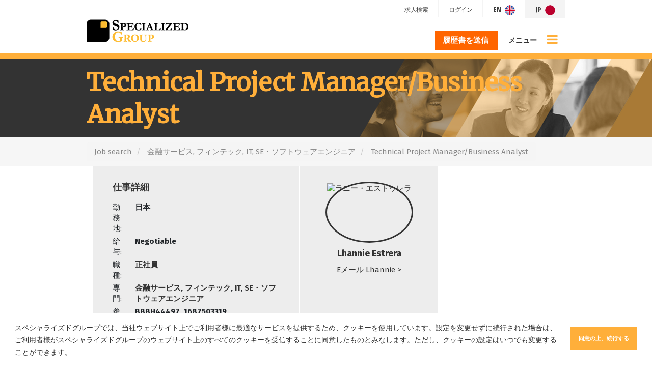

--- FILE ---
content_type: text/html; charset=utf-8
request_url: https://www.specialized-group.com/job/technical-project-manager-slash-business-analyst-1
body_size: 104094
content:
<!DOCTYPE html>
<html lang="ja" class="no-js">
<head>
	<link rel="preconnect" href="https://fonts.gstatic.com" crossorigin><link href="https://fonts.aus-2.volcanic.cloud/css?family=Fira+Sans:400,700|Merriweather:400" rel="stylesheet">
<meta content="width=device-width, initial-scale=1.0, maximum-scale=1.0, user-scalable=no" name="viewport"/>


<script type="text/javascript">window.NREUM||(NREUM={});NREUM.info={"beacon":"bam.eu01.nr-data.net","errorBeacon":"bam.eu01.nr-data.net","licenseKey":"NRJS-60d294c280022ff686b","applicationID":"508967412","transactionName":"JhpeRQoXWVpTQB4JVwcGH0IQF0I=","queueTime":1,"applicationTime":456,"agent":""}</script>
<script type="text/javascript">(window.NREUM||(NREUM={})).init={privacy:{cookies_enabled:true},ajax:{deny_list:["bam.eu01.nr-data.net"]},feature_flags:["soft_nav"],distributed_tracing:{enabled:true}};(window.NREUM||(NREUM={})).loader_config={agentID:"538764182",accountID:"7081083",trustKey:"6503853",xpid:"UwYPUFZbCxAFVFlbAQYDV1Y=",licenseKey:"NRJS-60d294c280022ff686b",applicationID:"508967412",browserID:"538764182"};;/*! For license information please see nr-loader-spa-1.306.0.min.js.LICENSE.txt */
(()=>{var e,t,r={384:(e,t,r)=>{"use strict";r.d(t,{NT:()=>s,US:()=>u,Zm:()=>a,bQ:()=>d,dV:()=>c,pV:()=>l});var n=r(6154),i=r(1863),o=r(1910);const s={beacon:"bam.nr-data.net",errorBeacon:"bam.nr-data.net"};function a(){return n.gm.NREUM||(n.gm.NREUM={}),void 0===n.gm.newrelic&&(n.gm.newrelic=n.gm.NREUM),n.gm.NREUM}function c(){let e=a();return e.o||(e.o={ST:n.gm.setTimeout,SI:n.gm.setImmediate||n.gm.setInterval,CT:n.gm.clearTimeout,XHR:n.gm.XMLHttpRequest,REQ:n.gm.Request,EV:n.gm.Event,PR:n.gm.Promise,MO:n.gm.MutationObserver,FETCH:n.gm.fetch,WS:n.gm.WebSocket},(0,o.i)(...Object.values(e.o))),e}function d(e,t){let r=a();r.initializedAgents??={},t.initializedAt={ms:(0,i.t)(),date:new Date},r.initializedAgents[e]=t}function u(e,t){a()[e]=t}function l(){return function(){let e=a();const t=e.info||{};e.info={beacon:s.beacon,errorBeacon:s.errorBeacon,...t}}(),function(){let e=a();const t=e.init||{};e.init={...t}}(),c(),function(){let e=a();const t=e.loader_config||{};e.loader_config={...t}}(),a()}},782:(e,t,r)=>{"use strict";r.d(t,{T:()=>n});const n=r(860).K7.pageViewTiming},860:(e,t,r)=>{"use strict";r.d(t,{$J:()=>u,K7:()=>c,P3:()=>d,XX:()=>i,Yy:()=>a,df:()=>o,qY:()=>n,v4:()=>s});const n="events",i="jserrors",o="browser/blobs",s="rum",a="browser/logs",c={ajax:"ajax",genericEvents:"generic_events",jserrors:i,logging:"logging",metrics:"metrics",pageAction:"page_action",pageViewEvent:"page_view_event",pageViewTiming:"page_view_timing",sessionReplay:"session_replay",sessionTrace:"session_trace",softNav:"soft_navigations",spa:"spa"},d={[c.pageViewEvent]:1,[c.pageViewTiming]:2,[c.metrics]:3,[c.jserrors]:4,[c.spa]:5,[c.ajax]:6,[c.sessionTrace]:7,[c.softNav]:8,[c.sessionReplay]:9,[c.logging]:10,[c.genericEvents]:11},u={[c.pageViewEvent]:s,[c.pageViewTiming]:n,[c.ajax]:n,[c.spa]:n,[c.softNav]:n,[c.metrics]:i,[c.jserrors]:i,[c.sessionTrace]:o,[c.sessionReplay]:o,[c.logging]:a,[c.genericEvents]:"ins"}},944:(e,t,r)=>{"use strict";r.d(t,{R:()=>i});var n=r(3241);function i(e,t){"function"==typeof console.debug&&(console.debug("New Relic Warning: https://github.com/newrelic/newrelic-browser-agent/blob/main/docs/warning-codes.md#".concat(e),t),(0,n.W)({agentIdentifier:null,drained:null,type:"data",name:"warn",feature:"warn",data:{code:e,secondary:t}}))}},993:(e,t,r)=>{"use strict";r.d(t,{A$:()=>o,ET:()=>s,TZ:()=>a,p_:()=>i});var n=r(860);const i={ERROR:"ERROR",WARN:"WARN",INFO:"INFO",DEBUG:"DEBUG",TRACE:"TRACE"},o={OFF:0,ERROR:1,WARN:2,INFO:3,DEBUG:4,TRACE:5},s="log",a=n.K7.logging},1687:(e,t,r)=>{"use strict";r.d(t,{Ak:()=>d,Ze:()=>f,x3:()=>u});var n=r(3241),i=r(7836),o=r(3606),s=r(860),a=r(2646);const c={};function d(e,t){const r={staged:!1,priority:s.P3[t]||0};l(e),c[e].get(t)||c[e].set(t,r)}function u(e,t){e&&c[e]&&(c[e].get(t)&&c[e].delete(t),p(e,t,!1),c[e].size&&h(e))}function l(e){if(!e)throw new Error("agentIdentifier required");c[e]||(c[e]=new Map)}function f(e="",t="feature",r=!1){if(l(e),!e||!c[e].get(t)||r)return p(e,t);c[e].get(t).staged=!0,h(e)}function h(e){const t=Array.from(c[e]);t.every(([e,t])=>t.staged)&&(t.sort((e,t)=>e[1].priority-t[1].priority),t.forEach(([t])=>{c[e].delete(t),p(e,t)}))}function p(e,t,r=!0){const s=e?i.ee.get(e):i.ee,c=o.i.handlers;if(!s.aborted&&s.backlog&&c){if((0,n.W)({agentIdentifier:e,type:"lifecycle",name:"drain",feature:t}),r){const e=s.backlog[t],r=c[t];if(r){for(let t=0;e&&t<e.length;++t)g(e[t],r);Object.entries(r).forEach(([e,t])=>{Object.values(t||{}).forEach(t=>{t[0]?.on&&t[0]?.context()instanceof a.y&&t[0].on(e,t[1])})})}}s.isolatedBacklog||delete c[t],s.backlog[t]=null,s.emit("drain-"+t,[])}}function g(e,t){var r=e[1];Object.values(t[r]||{}).forEach(t=>{var r=e[0];if(t[0]===r){var n=t[1],i=e[3],o=e[2];n.apply(i,o)}})}},1741:(e,t,r)=>{"use strict";r.d(t,{W:()=>o});var n=r(944),i=r(4261);class o{#e(e,...t){if(this[e]!==o.prototype[e])return this[e](...t);(0,n.R)(35,e)}addPageAction(e,t){return this.#e(i.hG,e,t)}register(e){return this.#e(i.eY,e)}recordCustomEvent(e,t){return this.#e(i.fF,e,t)}setPageViewName(e,t){return this.#e(i.Fw,e,t)}setCustomAttribute(e,t,r){return this.#e(i.cD,e,t,r)}noticeError(e,t){return this.#e(i.o5,e,t)}setUserId(e){return this.#e(i.Dl,e)}setApplicationVersion(e){return this.#e(i.nb,e)}setErrorHandler(e){return this.#e(i.bt,e)}addRelease(e,t){return this.#e(i.k6,e,t)}log(e,t){return this.#e(i.$9,e,t)}start(){return this.#e(i.d3)}finished(e){return this.#e(i.BL,e)}recordReplay(){return this.#e(i.CH)}pauseReplay(){return this.#e(i.Tb)}addToTrace(e){return this.#e(i.U2,e)}setCurrentRouteName(e){return this.#e(i.PA,e)}interaction(e){return this.#e(i.dT,e)}wrapLogger(e,t,r){return this.#e(i.Wb,e,t,r)}measure(e,t){return this.#e(i.V1,e,t)}consent(e){return this.#e(i.Pv,e)}}},1863:(e,t,r)=>{"use strict";function n(){return Math.floor(performance.now())}r.d(t,{t:()=>n})},1910:(e,t,r)=>{"use strict";r.d(t,{i:()=>o});var n=r(944);const i=new Map;function o(...e){return e.every(e=>{if(i.has(e))return i.get(e);const t="function"==typeof e?e.toString():"",r=t.includes("[native code]"),o=t.includes("nrWrapper");return r||o||(0,n.R)(64,e?.name||t),i.set(e,r),r})}},2555:(e,t,r)=>{"use strict";r.d(t,{D:()=>a,f:()=>s});var n=r(384),i=r(8122);const o={beacon:n.NT.beacon,errorBeacon:n.NT.errorBeacon,licenseKey:void 0,applicationID:void 0,sa:void 0,queueTime:void 0,applicationTime:void 0,ttGuid:void 0,user:void 0,account:void 0,product:void 0,extra:void 0,jsAttributes:{},userAttributes:void 0,atts:void 0,transactionName:void 0,tNamePlain:void 0};function s(e){try{return!!e.licenseKey&&!!e.errorBeacon&&!!e.applicationID}catch(e){return!1}}const a=e=>(0,i.a)(e,o)},2614:(e,t,r)=>{"use strict";r.d(t,{BB:()=>s,H3:()=>n,g:()=>d,iL:()=>c,tS:()=>a,uh:()=>i,wk:()=>o});const n="NRBA",i="SESSION",o=144e5,s=18e5,a={STARTED:"session-started",PAUSE:"session-pause",RESET:"session-reset",RESUME:"session-resume",UPDATE:"session-update"},c={SAME_TAB:"same-tab",CROSS_TAB:"cross-tab"},d={OFF:0,FULL:1,ERROR:2}},2646:(e,t,r)=>{"use strict";r.d(t,{y:()=>n});class n{constructor(e){this.contextId=e}}},2843:(e,t,r)=>{"use strict";r.d(t,{G:()=>o,u:()=>i});var n=r(3878);function i(e,t=!1,r,i){(0,n.DD)("visibilitychange",function(){if(t)return void("hidden"===document.visibilityState&&e());e(document.visibilityState)},r,i)}function o(e,t,r){(0,n.sp)("pagehide",e,t,r)}},3241:(e,t,r)=>{"use strict";r.d(t,{W:()=>o});var n=r(6154);const i="newrelic";function o(e={}){try{n.gm.dispatchEvent(new CustomEvent(i,{detail:e}))}catch(e){}}},3304:(e,t,r)=>{"use strict";r.d(t,{A:()=>o});var n=r(7836);const i=()=>{const e=new WeakSet;return(t,r)=>{if("object"==typeof r&&null!==r){if(e.has(r))return;e.add(r)}return r}};function o(e){try{return JSON.stringify(e,i())??""}catch(e){try{n.ee.emit("internal-error",[e])}catch(e){}return""}}},3333:(e,t,r)=>{"use strict";r.d(t,{$v:()=>u,TZ:()=>n,Xh:()=>c,Zp:()=>i,kd:()=>d,mq:()=>a,nf:()=>s,qN:()=>o});const n=r(860).K7.genericEvents,i=["auxclick","click","copy","keydown","paste","scrollend"],o=["focus","blur"],s=4,a=1e3,c=2e3,d=["PageAction","UserAction","BrowserPerformance"],u={RESOURCES:"experimental.resources",REGISTER:"register"}},3434:(e,t,r)=>{"use strict";r.d(t,{Jt:()=>o,YM:()=>d});var n=r(7836),i=r(5607);const o="nr@original:".concat(i.W),s=50;var a=Object.prototype.hasOwnProperty,c=!1;function d(e,t){return e||(e=n.ee),r.inPlace=function(e,t,n,i,o){n||(n="");const s="-"===n.charAt(0);for(let a=0;a<t.length;a++){const c=t[a],d=e[c];l(d)||(e[c]=r(d,s?c+n:n,i,c,o))}},r.flag=o,r;function r(t,r,n,c,d){return l(t)?t:(r||(r=""),nrWrapper[o]=t,function(e,t,r){if(Object.defineProperty&&Object.keys)try{return Object.keys(e).forEach(function(r){Object.defineProperty(t,r,{get:function(){return e[r]},set:function(t){return e[r]=t,t}})}),t}catch(e){u([e],r)}for(var n in e)a.call(e,n)&&(t[n]=e[n])}(t,nrWrapper,e),nrWrapper);function nrWrapper(){var o,a,l,f;let h;try{a=this,o=[...arguments],l="function"==typeof n?n(o,a):n||{}}catch(t){u([t,"",[o,a,c],l],e)}i(r+"start",[o,a,c],l,d);const p=performance.now();let g;try{return f=t.apply(a,o),g=performance.now(),f}catch(e){throw g=performance.now(),i(r+"err",[o,a,e],l,d),h=e,h}finally{const e=g-p,t={start:p,end:g,duration:e,isLongTask:e>=s,methodName:c,thrownError:h};t.isLongTask&&i("long-task",[t,a],l,d),i(r+"end",[o,a,f],l,d)}}}function i(r,n,i,o){if(!c||t){var s=c;c=!0;try{e.emit(r,n,i,t,o)}catch(t){u([t,r,n,i],e)}c=s}}}function u(e,t){t||(t=n.ee);try{t.emit("internal-error",e)}catch(e){}}function l(e){return!(e&&"function"==typeof e&&e.apply&&!e[o])}},3606:(e,t,r)=>{"use strict";r.d(t,{i:()=>o});var n=r(9908);o.on=s;var i=o.handlers={};function o(e,t,r,o){s(o||n.d,i,e,t,r)}function s(e,t,r,i,o){o||(o="feature"),e||(e=n.d);var s=t[o]=t[o]||{};(s[r]=s[r]||[]).push([e,i])}},3738:(e,t,r)=>{"use strict";r.d(t,{He:()=>i,Kp:()=>a,Lc:()=>d,Rz:()=>u,TZ:()=>n,bD:()=>o,d3:()=>s,jx:()=>l,sl:()=>f,uP:()=>c});const n=r(860).K7.sessionTrace,i="bstResource",o="resource",s="-start",a="-end",c="fn"+s,d="fn"+a,u="pushState",l=1e3,f=3e4},3785:(e,t,r)=>{"use strict";r.d(t,{R:()=>c,b:()=>d});var n=r(9908),i=r(1863),o=r(860),s=r(3969),a=r(993);function c(e,t,r={},c=a.p_.INFO,d=!0,u,l=(0,i.t)()){(0,n.p)(s.xV,["API/logging/".concat(c.toLowerCase(),"/called")],void 0,o.K7.metrics,e),(0,n.p)(a.ET,[l,t,r,c,d,u],void 0,o.K7.logging,e)}function d(e){return"string"==typeof e&&Object.values(a.p_).some(t=>t===e.toUpperCase().trim())}},3878:(e,t,r)=>{"use strict";function n(e,t){return{capture:e,passive:!1,signal:t}}function i(e,t,r=!1,i){window.addEventListener(e,t,n(r,i))}function o(e,t,r=!1,i){document.addEventListener(e,t,n(r,i))}r.d(t,{DD:()=>o,jT:()=>n,sp:()=>i})},3962:(e,t,r)=>{"use strict";r.d(t,{AM:()=>s,O2:()=>l,OV:()=>o,Qu:()=>f,TZ:()=>c,ih:()=>h,pP:()=>a,t1:()=>u,tC:()=>i,wD:()=>d});var n=r(860);const i=["click","keydown","submit"],o="popstate",s="api",a="initialPageLoad",c=n.K7.softNav,d=5e3,u=500,l={INITIAL_PAGE_LOAD:"",ROUTE_CHANGE:1,UNSPECIFIED:2},f={INTERACTION:1,AJAX:2,CUSTOM_END:3,CUSTOM_TRACER:4},h={IP:"in progress",PF:"pending finish",FIN:"finished",CAN:"cancelled"}},3969:(e,t,r)=>{"use strict";r.d(t,{TZ:()=>n,XG:()=>a,rs:()=>i,xV:()=>s,z_:()=>o});const n=r(860).K7.metrics,i="sm",o="cm",s="storeSupportabilityMetrics",a="storeEventMetrics"},4234:(e,t,r)=>{"use strict";r.d(t,{W:()=>o});var n=r(7836),i=r(1687);class o{constructor(e,t){this.agentIdentifier=e,this.ee=n.ee.get(e),this.featureName=t,this.blocked=!1}deregisterDrain(){(0,i.x3)(this.agentIdentifier,this.featureName)}}},4261:(e,t,r)=>{"use strict";r.d(t,{$9:()=>u,BL:()=>c,CH:()=>p,Dl:()=>x,Fw:()=>w,PA:()=>v,Pl:()=>n,Pv:()=>A,Tb:()=>f,U2:()=>s,V1:()=>E,Wb:()=>T,bt:()=>y,cD:()=>b,d3:()=>R,dT:()=>d,eY:()=>g,fF:()=>h,hG:()=>o,hw:()=>i,k6:()=>a,nb:()=>m,o5:()=>l});const n="api-",i=n+"ixn-",o="addPageAction",s="addToTrace",a="addRelease",c="finished",d="interaction",u="log",l="noticeError",f="pauseReplay",h="recordCustomEvent",p="recordReplay",g="register",m="setApplicationVersion",v="setCurrentRouteName",b="setCustomAttribute",y="setErrorHandler",w="setPageViewName",x="setUserId",R="start",T="wrapLogger",E="measure",A="consent"},4387:(e,t,r)=>{"use strict";function n(e={}){return!(!e.id||!e.name)}function i(e){return"string"==typeof e&&e.trim().length<501||"number"==typeof e}function o(e,t){if(2!==t?.harvestEndpointVersion)return{};const r=t.agentRef.runtime.appMetadata.agents[0].entityGuid;return n(e)?{"source.id":e.id,"source.name":e.name,"source.type":e.type,"parent.id":e.parent?.id||r}:{"entity.guid":r,appId:t.agentRef.info.applicationID}}r.d(t,{Ux:()=>o,c7:()=>n,yo:()=>i})},5205:(e,t,r)=>{"use strict";r.d(t,{j:()=>_});var n=r(384),i=r(1741);var o=r(2555),s=r(3333);const a=e=>{if(!e||"string"!=typeof e)return!1;try{document.createDocumentFragment().querySelector(e)}catch{return!1}return!0};var c=r(2614),d=r(944),u=r(8122);const l="[data-nr-mask]",f=e=>(0,u.a)(e,(()=>{const e={feature_flags:[],experimental:{allow_registered_children:!1,resources:!1},mask_selector:"*",block_selector:"[data-nr-block]",mask_input_options:{color:!1,date:!1,"datetime-local":!1,email:!1,month:!1,number:!1,range:!1,search:!1,tel:!1,text:!1,time:!1,url:!1,week:!1,textarea:!1,select:!1,password:!0}};return{ajax:{deny_list:void 0,block_internal:!0,enabled:!0,autoStart:!0},api:{get allow_registered_children(){return e.feature_flags.includes(s.$v.REGISTER)||e.experimental.allow_registered_children},set allow_registered_children(t){e.experimental.allow_registered_children=t},duplicate_registered_data:!1},browser_consent_mode:{enabled:!1},distributed_tracing:{enabled:void 0,exclude_newrelic_header:void 0,cors_use_newrelic_header:void 0,cors_use_tracecontext_headers:void 0,allowed_origins:void 0},get feature_flags(){return e.feature_flags},set feature_flags(t){e.feature_flags=t},generic_events:{enabled:!0,autoStart:!0},harvest:{interval:30},jserrors:{enabled:!0,autoStart:!0},logging:{enabled:!0,autoStart:!0},metrics:{enabled:!0,autoStart:!0},obfuscate:void 0,page_action:{enabled:!0},page_view_event:{enabled:!0,autoStart:!0},page_view_timing:{enabled:!0,autoStart:!0},performance:{capture_marks:!1,capture_measures:!1,capture_detail:!0,resources:{get enabled(){return e.feature_flags.includes(s.$v.RESOURCES)||e.experimental.resources},set enabled(t){e.experimental.resources=t},asset_types:[],first_party_domains:[],ignore_newrelic:!0}},privacy:{cookies_enabled:!0},proxy:{assets:void 0,beacon:void 0},session:{expiresMs:c.wk,inactiveMs:c.BB},session_replay:{autoStart:!0,enabled:!1,preload:!1,sampling_rate:10,error_sampling_rate:100,collect_fonts:!1,inline_images:!1,fix_stylesheets:!0,mask_all_inputs:!0,get mask_text_selector(){return e.mask_selector},set mask_text_selector(t){a(t)?e.mask_selector="".concat(t,",").concat(l):""===t||null===t?e.mask_selector=l:(0,d.R)(5,t)},get block_class(){return"nr-block"},get ignore_class(){return"nr-ignore"},get mask_text_class(){return"nr-mask"},get block_selector(){return e.block_selector},set block_selector(t){a(t)?e.block_selector+=",".concat(t):""!==t&&(0,d.R)(6,t)},get mask_input_options(){return e.mask_input_options},set mask_input_options(t){t&&"object"==typeof t?e.mask_input_options={...t,password:!0}:(0,d.R)(7,t)}},session_trace:{enabled:!0,autoStart:!0},soft_navigations:{enabled:!0,autoStart:!0},spa:{enabled:!0,autoStart:!0},ssl:void 0,user_actions:{enabled:!0,elementAttributes:["id","className","tagName","type"]}}})());var h=r(6154),p=r(9324);let g=0;const m={buildEnv:p.F3,distMethod:p.Xs,version:p.xv,originTime:h.WN},v={consented:!1},b={appMetadata:{},get consented(){return this.session?.state?.consent||v.consented},set consented(e){v.consented=e},customTransaction:void 0,denyList:void 0,disabled:!1,harvester:void 0,isolatedBacklog:!1,isRecording:!1,loaderType:void 0,maxBytes:3e4,obfuscator:void 0,onerror:void 0,ptid:void 0,releaseIds:{},session:void 0,timeKeeper:void 0,registeredEntities:[],jsAttributesMetadata:{bytes:0},get harvestCount(){return++g}},y=e=>{const t=(0,u.a)(e,b),r=Object.keys(m).reduce((e,t)=>(e[t]={value:m[t],writable:!1,configurable:!0,enumerable:!0},e),{});return Object.defineProperties(t,r)};var w=r(5701);const x=e=>{const t=e.startsWith("http");e+="/",r.p=t?e:"https://"+e};var R=r(7836),T=r(3241);const E={accountID:void 0,trustKey:void 0,agentID:void 0,licenseKey:void 0,applicationID:void 0,xpid:void 0},A=e=>(0,u.a)(e,E),S=new Set;function _(e,t={},r,s){let{init:a,info:c,loader_config:d,runtime:u={},exposed:l=!0}=t;if(!c){const e=(0,n.pV)();a=e.init,c=e.info,d=e.loader_config}e.init=f(a||{}),e.loader_config=A(d||{}),c.jsAttributes??={},h.bv&&(c.jsAttributes.isWorker=!0),e.info=(0,o.D)(c);const p=e.init,g=[c.beacon,c.errorBeacon];S.has(e.agentIdentifier)||(p.proxy.assets&&(x(p.proxy.assets),g.push(p.proxy.assets)),p.proxy.beacon&&g.push(p.proxy.beacon),e.beacons=[...g],function(e){const t=(0,n.pV)();Object.getOwnPropertyNames(i.W.prototype).forEach(r=>{const n=i.W.prototype[r];if("function"!=typeof n||"constructor"===n)return;let o=t[r];e[r]&&!1!==e.exposed&&"micro-agent"!==e.runtime?.loaderType&&(t[r]=(...t)=>{const n=e[r](...t);return o?o(...t):n})})}(e),(0,n.US)("activatedFeatures",w.B),e.runSoftNavOverSpa&&=!0===p.soft_navigations.enabled&&p.feature_flags.includes("soft_nav")),u.denyList=[...p.ajax.deny_list||[],...p.ajax.block_internal?g:[]],u.ptid=e.agentIdentifier,u.loaderType=r,e.runtime=y(u),S.has(e.agentIdentifier)||(e.ee=R.ee.get(e.agentIdentifier),e.exposed=l,(0,T.W)({agentIdentifier:e.agentIdentifier,drained:!!w.B?.[e.agentIdentifier],type:"lifecycle",name:"initialize",feature:void 0,data:e.config})),S.add(e.agentIdentifier)}},5270:(e,t,r)=>{"use strict";r.d(t,{Aw:()=>s,SR:()=>o,rF:()=>a});var n=r(384),i=r(7767);function o(e){return!!(0,n.dV)().o.MO&&(0,i.V)(e)&&!0===e?.session_trace.enabled}function s(e){return!0===e?.session_replay.preload&&o(e)}function a(e,t){try{if("string"==typeof t?.type){if("password"===t.type.toLowerCase())return"*".repeat(e?.length||0);if(void 0!==t?.dataset?.nrUnmask||t?.classList?.contains("nr-unmask"))return e}}catch(e){}return"string"==typeof e?e.replace(/[\S]/g,"*"):"*".repeat(e?.length||0)}},5289:(e,t,r)=>{"use strict";r.d(t,{GG:()=>s,Qr:()=>c,sB:()=>a});var n=r(3878),i=r(6389);function o(){return"undefined"==typeof document||"complete"===document.readyState}function s(e,t){if(o())return e();const r=(0,i.J)(e),s=setInterval(()=>{o()&&(clearInterval(s),r())},500);(0,n.sp)("load",r,t)}function a(e){if(o())return e();(0,n.DD)("DOMContentLoaded",e)}function c(e){if(o())return e();(0,n.sp)("popstate",e)}},5607:(e,t,r)=>{"use strict";r.d(t,{W:()=>n});const n=(0,r(9566).bz)()},5701:(e,t,r)=>{"use strict";r.d(t,{B:()=>o,t:()=>s});var n=r(3241);const i=new Set,o={};function s(e,t){const r=t.agentIdentifier;o[r]??={},e&&"object"==typeof e&&(i.has(r)||(t.ee.emit("rumresp",[e]),o[r]=e,i.add(r),(0,n.W)({agentIdentifier:r,loaded:!0,drained:!0,type:"lifecycle",name:"load",feature:void 0,data:e})))}},6154:(e,t,r)=>{"use strict";r.d(t,{A4:()=>a,OF:()=>u,RI:()=>i,WN:()=>h,bv:()=>o,eN:()=>p,gm:()=>s,lR:()=>f,m:()=>d,mw:()=>c,sb:()=>l});var n=r(1863);const i="undefined"!=typeof window&&!!window.document,o="undefined"!=typeof WorkerGlobalScope&&("undefined"!=typeof self&&self instanceof WorkerGlobalScope&&self.navigator instanceof WorkerNavigator||"undefined"!=typeof globalThis&&globalThis instanceof WorkerGlobalScope&&globalThis.navigator instanceof WorkerNavigator),s=i?window:"undefined"!=typeof WorkerGlobalScope&&("undefined"!=typeof self&&self instanceof WorkerGlobalScope&&self||"undefined"!=typeof globalThis&&globalThis instanceof WorkerGlobalScope&&globalThis),a="complete"===s?.document?.readyState,c=Boolean("hidden"===s?.document?.visibilityState),d=""+s?.location,u=/iPad|iPhone|iPod/.test(s.navigator?.userAgent),l=u&&"undefined"==typeof SharedWorker,f=(()=>{const e=s.navigator?.userAgent?.match(/Firefox[/\s](\d+\.\d+)/);return Array.isArray(e)&&e.length>=2?+e[1]:0})(),h=Date.now()-(0,n.t)(),p=()=>"undefined"!=typeof PerformanceNavigationTiming&&s?.performance?.getEntriesByType("navigation")?.[0]?.responseStart},6344:(e,t,r)=>{"use strict";r.d(t,{BB:()=>u,Qb:()=>l,TZ:()=>i,Ug:()=>s,Vh:()=>o,_s:()=>a,bc:()=>d,yP:()=>c});var n=r(2614);const i=r(860).K7.sessionReplay,o="errorDuringReplay",s=.12,a={DomContentLoaded:0,Load:1,FullSnapshot:2,IncrementalSnapshot:3,Meta:4,Custom:5},c={[n.g.ERROR]:15e3,[n.g.FULL]:3e5,[n.g.OFF]:0},d={RESET:{message:"Session was reset",sm:"Reset"},IMPORT:{message:"Recorder failed to import",sm:"Import"},TOO_MANY:{message:"429: Too Many Requests",sm:"Too-Many"},TOO_BIG:{message:"Payload was too large",sm:"Too-Big"},CROSS_TAB:{message:"Session Entity was set to OFF on another tab",sm:"Cross-Tab"},ENTITLEMENTS:{message:"Session Replay is not allowed and will not be started",sm:"Entitlement"}},u=5e3,l={API:"api",RESUME:"resume",SWITCH_TO_FULL:"switchToFull",INITIALIZE:"initialize",PRELOAD:"preload"}},6389:(e,t,r)=>{"use strict";function n(e,t=500,r={}){const n=r?.leading||!1;let i;return(...r)=>{n&&void 0===i&&(e.apply(this,r),i=setTimeout(()=>{i=clearTimeout(i)},t)),n||(clearTimeout(i),i=setTimeout(()=>{e.apply(this,r)},t))}}function i(e){let t=!1;return(...r)=>{t||(t=!0,e.apply(this,r))}}r.d(t,{J:()=>i,s:()=>n})},6630:(e,t,r)=>{"use strict";r.d(t,{T:()=>n});const n=r(860).K7.pageViewEvent},6774:(e,t,r)=>{"use strict";r.d(t,{T:()=>n});const n=r(860).K7.jserrors},7295:(e,t,r)=>{"use strict";r.d(t,{Xv:()=>s,gX:()=>i,iW:()=>o});var n=[];function i(e){if(!e||o(e))return!1;if(0===n.length)return!0;for(var t=0;t<n.length;t++){var r=n[t];if("*"===r.hostname)return!1;if(a(r.hostname,e.hostname)&&c(r.pathname,e.pathname))return!1}return!0}function o(e){return void 0===e.hostname}function s(e){if(n=[],e&&e.length)for(var t=0;t<e.length;t++){let r=e[t];if(!r)continue;0===r.indexOf("http://")?r=r.substring(7):0===r.indexOf("https://")&&(r=r.substring(8));const i=r.indexOf("/");let o,s;i>0?(o=r.substring(0,i),s=r.substring(i)):(o=r,s="");let[a]=o.split(":");n.push({hostname:a,pathname:s})}}function a(e,t){return!(e.length>t.length)&&t.indexOf(e)===t.length-e.length}function c(e,t){return 0===e.indexOf("/")&&(e=e.substring(1)),0===t.indexOf("/")&&(t=t.substring(1)),""===e||e===t}},7378:(e,t,r)=>{"use strict";r.d(t,{$p:()=>R,BR:()=>b,Kp:()=>x,L3:()=>y,Lc:()=>c,NC:()=>o,SG:()=>u,TZ:()=>i,U6:()=>p,UT:()=>m,d3:()=>w,dT:()=>f,e5:()=>E,gx:()=>v,l9:()=>l,oW:()=>h,op:()=>g,rw:()=>d,tH:()=>A,uP:()=>a,wW:()=>T,xq:()=>s});var n=r(384);const i=r(860).K7.spa,o=["click","submit","keypress","keydown","keyup","change"],s=999,a="fn-start",c="fn-end",d="cb-start",u="api-ixn-",l="remaining",f="interaction",h="spaNode",p="jsonpNode",g="fetch-start",m="fetch-done",v="fetch-body-",b="jsonp-end",y=(0,n.dV)().o.ST,w="-start",x="-end",R="-body",T="cb"+x,E="jsTime",A="fetch"},7485:(e,t,r)=>{"use strict";r.d(t,{D:()=>i});var n=r(6154);function i(e){if(0===(e||"").indexOf("data:"))return{protocol:"data"};try{const t=new URL(e,location.href),r={port:t.port,hostname:t.hostname,pathname:t.pathname,search:t.search,protocol:t.protocol.slice(0,t.protocol.indexOf(":")),sameOrigin:t.protocol===n.gm?.location?.protocol&&t.host===n.gm?.location?.host};return r.port&&""!==r.port||("http:"===t.protocol&&(r.port="80"),"https:"===t.protocol&&(r.port="443")),r.pathname&&""!==r.pathname?r.pathname.startsWith("/")||(r.pathname="/".concat(r.pathname)):r.pathname="/",r}catch(e){return{}}}},7699:(e,t,r)=>{"use strict";r.d(t,{It:()=>o,KC:()=>a,No:()=>i,qh:()=>s});var n=r(860);const i=16e3,o=1e6,s="SESSION_ERROR",a={[n.K7.logging]:!0,[n.K7.genericEvents]:!1,[n.K7.jserrors]:!1,[n.K7.ajax]:!1}},7767:(e,t,r)=>{"use strict";r.d(t,{V:()=>i});var n=r(6154);const i=e=>n.RI&&!0===e?.privacy.cookies_enabled},7836:(e,t,r)=>{"use strict";r.d(t,{P:()=>a,ee:()=>c});var n=r(384),i=r(8990),o=r(2646),s=r(5607);const a="nr@context:".concat(s.W),c=function e(t,r){var n={},s={},u={},l=!1;try{l=16===r.length&&d.initializedAgents?.[r]?.runtime.isolatedBacklog}catch(e){}var f={on:p,addEventListener:p,removeEventListener:function(e,t){var r=n[e];if(!r)return;for(var i=0;i<r.length;i++)r[i]===t&&r.splice(i,1)},emit:function(e,r,n,i,o){!1!==o&&(o=!0);if(c.aborted&&!i)return;t&&o&&t.emit(e,r,n);var a=h(n);g(e).forEach(e=>{e.apply(a,r)});var d=v()[s[e]];d&&d.push([f,e,r,a]);return a},get:m,listeners:g,context:h,buffer:function(e,t){const r=v();if(t=t||"feature",f.aborted)return;Object.entries(e||{}).forEach(([e,n])=>{s[n]=t,t in r||(r[t]=[])})},abort:function(){f._aborted=!0,Object.keys(f.backlog).forEach(e=>{delete f.backlog[e]})},isBuffering:function(e){return!!v()[s[e]]},debugId:r,backlog:l?{}:t&&"object"==typeof t.backlog?t.backlog:{},isolatedBacklog:l};return Object.defineProperty(f,"aborted",{get:()=>{let e=f._aborted||!1;return e||(t&&(e=t.aborted),e)}}),f;function h(e){return e&&e instanceof o.y?e:e?(0,i.I)(e,a,()=>new o.y(a)):new o.y(a)}function p(e,t){n[e]=g(e).concat(t)}function g(e){return n[e]||[]}function m(t){return u[t]=u[t]||e(f,t)}function v(){return f.backlog}}(void 0,"globalEE"),d=(0,n.Zm)();d.ee||(d.ee=c)},8122:(e,t,r)=>{"use strict";r.d(t,{a:()=>i});var n=r(944);function i(e,t){try{if(!e||"object"!=typeof e)return(0,n.R)(3);if(!t||"object"!=typeof t)return(0,n.R)(4);const r=Object.create(Object.getPrototypeOf(t),Object.getOwnPropertyDescriptors(t)),o=0===Object.keys(r).length?e:r;for(let s in o)if(void 0!==e[s])try{if(null===e[s]){r[s]=null;continue}Array.isArray(e[s])&&Array.isArray(t[s])?r[s]=Array.from(new Set([...e[s],...t[s]])):"object"==typeof e[s]&&"object"==typeof t[s]?r[s]=i(e[s],t[s]):r[s]=e[s]}catch(e){r[s]||(0,n.R)(1,e)}return r}catch(e){(0,n.R)(2,e)}}},8139:(e,t,r)=>{"use strict";r.d(t,{u:()=>f});var n=r(7836),i=r(3434),o=r(8990),s=r(6154);const a={},c=s.gm.XMLHttpRequest,d="addEventListener",u="removeEventListener",l="nr@wrapped:".concat(n.P);function f(e){var t=function(e){return(e||n.ee).get("events")}(e);if(a[t.debugId]++)return t;a[t.debugId]=1;var r=(0,i.YM)(t,!0);function f(e){r.inPlace(e,[d,u],"-",p)}function p(e,t){return e[1]}return"getPrototypeOf"in Object&&(s.RI&&h(document,f),c&&h(c.prototype,f),h(s.gm,f)),t.on(d+"-start",function(e,t){var n=e[1];if(null!==n&&("function"==typeof n||"object"==typeof n)&&"newrelic"!==e[0]){var i=(0,o.I)(n,l,function(){var e={object:function(){if("function"!=typeof n.handleEvent)return;return n.handleEvent.apply(n,arguments)},function:n}[typeof n];return e?r(e,"fn-",null,e.name||"anonymous"):n});this.wrapped=e[1]=i}}),t.on(u+"-start",function(e){e[1]=this.wrapped||e[1]}),t}function h(e,t,...r){let n=e;for(;"object"==typeof n&&!Object.prototype.hasOwnProperty.call(n,d);)n=Object.getPrototypeOf(n);n&&t(n,...r)}},8374:(e,t,r)=>{r.nc=(()=>{try{return document?.currentScript?.nonce}catch(e){}return""})()},8990:(e,t,r)=>{"use strict";r.d(t,{I:()=>i});var n=Object.prototype.hasOwnProperty;function i(e,t,r){if(n.call(e,t))return e[t];var i=r();if(Object.defineProperty&&Object.keys)try{return Object.defineProperty(e,t,{value:i,writable:!0,enumerable:!1}),i}catch(e){}return e[t]=i,i}},9300:(e,t,r)=>{"use strict";r.d(t,{T:()=>n});const n=r(860).K7.ajax},9324:(e,t,r)=>{"use strict";r.d(t,{AJ:()=>s,F3:()=>i,Xs:()=>o,Yq:()=>a,xv:()=>n});const n="1.306.0",i="PROD",o="CDN",s="@newrelic/rrweb",a="1.0.1"},9566:(e,t,r)=>{"use strict";r.d(t,{LA:()=>a,ZF:()=>c,bz:()=>s,el:()=>d});var n=r(6154);const i="xxxxxxxx-xxxx-4xxx-yxxx-xxxxxxxxxxxx";function o(e,t){return e?15&e[t]:16*Math.random()|0}function s(){const e=n.gm?.crypto||n.gm?.msCrypto;let t,r=0;return e&&e.getRandomValues&&(t=e.getRandomValues(new Uint8Array(30))),i.split("").map(e=>"x"===e?o(t,r++).toString(16):"y"===e?(3&o()|8).toString(16):e).join("")}function a(e){const t=n.gm?.crypto||n.gm?.msCrypto;let r,i=0;t&&t.getRandomValues&&(r=t.getRandomValues(new Uint8Array(e)));const s=[];for(var a=0;a<e;a++)s.push(o(r,i++).toString(16));return s.join("")}function c(){return a(16)}function d(){return a(32)}},9908:(e,t,r)=>{"use strict";r.d(t,{d:()=>n,p:()=>i});var n=r(7836).ee.get("handle");function i(e,t,r,i,o){o?(o.buffer([e],i),o.emit(e,t,r)):(n.buffer([e],i),n.emit(e,t,r))}}},n={};function i(e){var t=n[e];if(void 0!==t)return t.exports;var o=n[e]={exports:{}};return r[e](o,o.exports,i),o.exports}i.m=r,i.d=(e,t)=>{for(var r in t)i.o(t,r)&&!i.o(e,r)&&Object.defineProperty(e,r,{enumerable:!0,get:t[r]})},i.f={},i.e=e=>Promise.all(Object.keys(i.f).reduce((t,r)=>(i.f[r](e,t),t),[])),i.u=e=>({212:"nr-spa-compressor",249:"nr-spa-recorder",478:"nr-spa"}[e]+"-1.306.0.min.js"),i.o=(e,t)=>Object.prototype.hasOwnProperty.call(e,t),e={},t="NRBA-1.306.0.PROD:",i.l=(r,n,o,s)=>{if(e[r])e[r].push(n);else{var a,c;if(void 0!==o)for(var d=document.getElementsByTagName("script"),u=0;u<d.length;u++){var l=d[u];if(l.getAttribute("src")==r||l.getAttribute("data-webpack")==t+o){a=l;break}}if(!a){c=!0;var f={478:"sha512-aOsrvCAZ97m4mi9/Q4P4Dl7seaB7sOFJOs8qmPK71B7CWoc9bXc5a5319PV5PSQ3SmEq++JW0qpaiKWV7MTLEg==",249:"sha512-nPxm1wa+eWrD9VPj39BAOPa200tURpQREipOlSDpePq/R8Y4hd4lO6tDy6C/6jm/J54CUHnLYeGyLZ/GIlo7gg==",212:"sha512-zcA2FBsG3fy6K+G9+4J1T2M6AmHuICGsq35BrGWu1rmRJwYBUqdOhAAxJkXYpoBy/9vKZ7LBcGpOEjABpjEWCQ=="};(a=document.createElement("script")).charset="utf-8",i.nc&&a.setAttribute("nonce",i.nc),a.setAttribute("data-webpack",t+o),a.src=r,0!==a.src.indexOf(window.location.origin+"/")&&(a.crossOrigin="anonymous"),f[s]&&(a.integrity=f[s])}e[r]=[n];var h=(t,n)=>{a.onerror=a.onload=null,clearTimeout(p);var i=e[r];if(delete e[r],a.parentNode&&a.parentNode.removeChild(a),i&&i.forEach(e=>e(n)),t)return t(n)},p=setTimeout(h.bind(null,void 0,{type:"timeout",target:a}),12e4);a.onerror=h.bind(null,a.onerror),a.onload=h.bind(null,a.onload),c&&document.head.appendChild(a)}},i.r=e=>{"undefined"!=typeof Symbol&&Symbol.toStringTag&&Object.defineProperty(e,Symbol.toStringTag,{value:"Module"}),Object.defineProperty(e,"__esModule",{value:!0})},i.p="https://js-agent.newrelic.com/",(()=>{var e={38:0,788:0};i.f.j=(t,r)=>{var n=i.o(e,t)?e[t]:void 0;if(0!==n)if(n)r.push(n[2]);else{var o=new Promise((r,i)=>n=e[t]=[r,i]);r.push(n[2]=o);var s=i.p+i.u(t),a=new Error;i.l(s,r=>{if(i.o(e,t)&&(0!==(n=e[t])&&(e[t]=void 0),n)){var o=r&&("load"===r.type?"missing":r.type),s=r&&r.target&&r.target.src;a.message="Loading chunk "+t+" failed: ("+o+": "+s+")",a.name="ChunkLoadError",a.type=o,a.request=s,n[1](a)}},"chunk-"+t,t)}};var t=(t,r)=>{var n,o,[s,a,c]=r,d=0;if(s.some(t=>0!==e[t])){for(n in a)i.o(a,n)&&(i.m[n]=a[n]);if(c)c(i)}for(t&&t(r);d<s.length;d++)o=s[d],i.o(e,o)&&e[o]&&e[o][0](),e[o]=0},r=self["webpackChunk:NRBA-1.306.0.PROD"]=self["webpackChunk:NRBA-1.306.0.PROD"]||[];r.forEach(t.bind(null,0)),r.push=t.bind(null,r.push.bind(r))})(),(()=>{"use strict";i(8374);var e=i(9566),t=i(1741);class r extends t.W{agentIdentifier=(0,e.LA)(16)}var n=i(860);const o=Object.values(n.K7);var s=i(5205);var a=i(9908),c=i(1863),d=i(4261),u=i(3241),l=i(944),f=i(5701),h=i(3969);function p(e,t,i,o){const s=o||i;!s||s[e]&&s[e]!==r.prototype[e]||(s[e]=function(){(0,a.p)(h.xV,["API/"+e+"/called"],void 0,n.K7.metrics,i.ee),(0,u.W)({agentIdentifier:i.agentIdentifier,drained:!!f.B?.[i.agentIdentifier],type:"data",name:"api",feature:d.Pl+e,data:{}});try{return t.apply(this,arguments)}catch(e){(0,l.R)(23,e)}})}function g(e,t,r,n,i){const o=e.info;null===r?delete o.jsAttributes[t]:o.jsAttributes[t]=r,(i||null===r)&&(0,a.p)(d.Pl+n,[(0,c.t)(),t,r],void 0,"session",e.ee)}var m=i(1687),v=i(4234),b=i(5289),y=i(6154),w=i(5270),x=i(7767),R=i(6389),T=i(7699);class E extends v.W{constructor(e,t){super(e.agentIdentifier,t),this.agentRef=e,this.abortHandler=void 0,this.featAggregate=void 0,this.loadedSuccessfully=void 0,this.onAggregateImported=new Promise(e=>{this.loadedSuccessfully=e}),this.deferred=Promise.resolve(),!1===e.init[this.featureName].autoStart?this.deferred=new Promise((t,r)=>{this.ee.on("manual-start-all",(0,R.J)(()=>{(0,m.Ak)(e.agentIdentifier,this.featureName),t()}))}):(0,m.Ak)(e.agentIdentifier,t)}importAggregator(e,t,r={}){if(this.featAggregate)return;const n=async()=>{let n;await this.deferred;try{if((0,x.V)(e.init)){const{setupAgentSession:t}=await i.e(478).then(i.bind(i,8766));n=t(e)}}catch(e){(0,l.R)(20,e),this.ee.emit("internal-error",[e]),(0,a.p)(T.qh,[e],void 0,this.featureName,this.ee)}try{if(!this.#t(this.featureName,n,e.init))return(0,m.Ze)(this.agentIdentifier,this.featureName),void this.loadedSuccessfully(!1);const{Aggregate:i}=await t();this.featAggregate=new i(e,r),e.runtime.harvester.initializedAggregates.push(this.featAggregate),this.loadedSuccessfully(!0)}catch(e){(0,l.R)(34,e),this.abortHandler?.(),(0,m.Ze)(this.agentIdentifier,this.featureName,!0),this.loadedSuccessfully(!1),this.ee&&this.ee.abort()}};y.RI?(0,b.GG)(()=>n(),!0):n()}#t(e,t,r){if(this.blocked)return!1;switch(e){case n.K7.sessionReplay:return(0,w.SR)(r)&&!!t;case n.K7.sessionTrace:return!!t;default:return!0}}}var A=i(6630),S=i(2614);class _ extends E{static featureName=A.T;constructor(e){var t;super(e,A.T),this.setupInspectionEvents(e.agentIdentifier),t=e,p(d.Fw,function(e,r){"string"==typeof e&&("/"!==e.charAt(0)&&(e="/"+e),t.runtime.customTransaction=(r||"http://custom.transaction")+e,(0,a.p)(d.Pl+d.Fw,[(0,c.t)()],void 0,void 0,t.ee))},t),this.importAggregator(e,()=>i.e(478).then(i.bind(i,2467)))}setupInspectionEvents(e){const t=(t,r)=>{t&&(0,u.W)({agentIdentifier:e,timeStamp:t.timeStamp,loaded:"complete"===t.target.readyState,type:"window",name:r,data:t.target.location+""})};(0,b.sB)(e=>{t(e,"DOMContentLoaded")}),(0,b.GG)(e=>{t(e,"load")}),(0,b.Qr)(e=>{t(e,"navigate")}),this.ee.on(S.tS.UPDATE,(t,r)=>{(0,u.W)({agentIdentifier:e,type:"lifecycle",name:"session",data:r})})}}var O=i(384);var N=i(2843),I=i(782);class P extends E{static featureName=I.T;constructor(e){super(e,I.T),y.RI&&((0,N.u)(()=>(0,a.p)("docHidden",[(0,c.t)()],void 0,I.T,this.ee),!0),(0,N.G)(()=>(0,a.p)("winPagehide",[(0,c.t)()],void 0,I.T,this.ee)),this.importAggregator(e,()=>i.e(478).then(i.bind(i,9917))))}}class j extends E{static featureName=h.TZ;constructor(e){super(e,h.TZ),y.RI&&document.addEventListener("securitypolicyviolation",e=>{(0,a.p)(h.xV,["Generic/CSPViolation/Detected"],void 0,this.featureName,this.ee)}),this.importAggregator(e,()=>i.e(478).then(i.bind(i,6555)))}}var k=i(6774),C=i(3878),D=i(3304);class L{constructor(e,t,r,n,i){this.name="UncaughtError",this.message="string"==typeof e?e:(0,D.A)(e),this.sourceURL=t,this.line=r,this.column=n,this.__newrelic=i}}function M(e){return K(e)?e:new L(void 0!==e?.message?e.message:e,e?.filename||e?.sourceURL,e?.lineno||e?.line,e?.colno||e?.col,e?.__newrelic,e?.cause)}function H(e){const t="Unhandled Promise Rejection: ";if(!e?.reason)return;if(K(e.reason)){try{e.reason.message.startsWith(t)||(e.reason.message=t+e.reason.message)}catch(e){}return M(e.reason)}const r=M(e.reason);return(r.message||"").startsWith(t)||(r.message=t+r.message),r}function B(e){if(e.error instanceof SyntaxError&&!/:\d+$/.test(e.error.stack?.trim())){const t=new L(e.message,e.filename,e.lineno,e.colno,e.error.__newrelic,e.cause);return t.name=SyntaxError.name,t}return K(e.error)?e.error:M(e)}function K(e){return e instanceof Error&&!!e.stack}function W(e,t,r,i,o=(0,c.t)()){"string"==typeof e&&(e=new Error(e)),(0,a.p)("err",[e,o,!1,t,r.runtime.isRecording,void 0,i],void 0,n.K7.jserrors,r.ee),(0,a.p)("uaErr",[],void 0,n.K7.genericEvents,r.ee)}var U=i(4387),F=i(993),V=i(3785);function G(e,{customAttributes:t={},level:r=F.p_.INFO}={},n,i,o=(0,c.t)()){(0,V.R)(n.ee,e,t,r,!1,i,o)}function z(e,t,r,i,o=(0,c.t)()){(0,a.p)(d.Pl+d.hG,[o,e,t,i],void 0,n.K7.genericEvents,r.ee)}function Z(e,t,r,i,o=(0,c.t)()){const{start:s,end:u,customAttributes:f}=t||{},h={customAttributes:f||{}};if("object"!=typeof h.customAttributes||"string"!=typeof e||0===e.length)return void(0,l.R)(57);const p=(e,t)=>null==e?t:"number"==typeof e?e:e instanceof PerformanceMark?e.startTime:Number.NaN;if(h.start=p(s,0),h.end=p(u,o),Number.isNaN(h.start)||Number.isNaN(h.end))(0,l.R)(57);else{if(h.duration=h.end-h.start,!(h.duration<0))return(0,a.p)(d.Pl+d.V1,[h,e,i],void 0,n.K7.genericEvents,r.ee),h;(0,l.R)(58)}}function q(e,t={},r,i,o=(0,c.t)()){(0,a.p)(d.Pl+d.fF,[o,e,t,i],void 0,n.K7.genericEvents,r.ee)}function X(e){p(d.eY,function(t){return Y(e,t)},e)}function Y(e,t,r){const i={};(0,l.R)(54,"newrelic.register"),t||={},t.type="MFE",t.licenseKey||=e.info.licenseKey,t.blocked=!1,t.parent=r||{};let o=()=>{};const s=e.runtime.registeredEntities,d=s.find(({metadata:{target:{id:e,name:r}}})=>e===t.id);if(d)return d.metadata.target.name!==t.name&&(d.metadata.target.name=t.name),d;const u=e=>{t.blocked=!0,o=e};e.init.api.allow_registered_children||u((0,R.J)(()=>(0,l.R)(55))),(0,U.c7)(t)||u((0,R.J)(()=>(0,l.R)(48,t))),(0,U.yo)(t.id)&&(0,U.yo)(t.name)||u((0,R.J)(()=>(0,l.R)(48,t)));const f={addPageAction:(r,n={})=>m(z,[r,{...i,...n},e],t),log:(r,n={})=>m(G,[r,{...n,customAttributes:{...i,...n.customAttributes||{}}},e],t),measure:(r,n={})=>m(Z,[r,{...n,customAttributes:{...i,...n.customAttributes||{}}},e],t),noticeError:(r,n={})=>m(W,[r,{...i,...n},e],t),register:(t={})=>m(Y,[e,t],f.metadata.target),recordCustomEvent:(r,n={})=>m(q,[r,{...i,...n},e],t),setApplicationVersion:e=>g("application.version",e),setCustomAttribute:(e,t)=>g(e,t),setUserId:e=>g("enduser.id",e),metadata:{customAttributes:i,target:t}},p=()=>(t.blocked&&o(),t.blocked);p()||s.push(f);const g=(e,t)=>{p()||(i[e]=t)},m=(t,r,i)=>{if(p())return;const o=(0,c.t)();(0,a.p)(h.xV,["API/register/".concat(t.name,"/called")],void 0,n.K7.metrics,e.ee);try{return e.init.api.duplicate_registered_data&&"register"!==t.name&&t(...r,void 0,o),t(...r,i,o)}catch(e){(0,l.R)(50,e)}};return f}class J extends E{static featureName=k.T;constructor(e){var t;super(e,k.T),t=e,p(d.o5,(e,r)=>W(e,r,t),t),function(e){p(d.bt,function(t){e.runtime.onerror=t},e)}(e),function(e){let t=0;p(d.k6,function(e,r){++t>10||(this.runtime.releaseIds[e.slice(-200)]=(""+r).slice(-200))},e)}(e),X(e);try{this.removeOnAbort=new AbortController}catch(e){}this.ee.on("internal-error",(t,r)=>{this.abortHandler&&(0,a.p)("ierr",[M(t),(0,c.t)(),!0,{},e.runtime.isRecording,r],void 0,this.featureName,this.ee)}),y.gm.addEventListener("unhandledrejection",t=>{this.abortHandler&&(0,a.p)("err",[H(t),(0,c.t)(),!1,{unhandledPromiseRejection:1},e.runtime.isRecording],void 0,this.featureName,this.ee)},(0,C.jT)(!1,this.removeOnAbort?.signal)),y.gm.addEventListener("error",t=>{this.abortHandler&&(0,a.p)("err",[B(t),(0,c.t)(),!1,{},e.runtime.isRecording],void 0,this.featureName,this.ee)},(0,C.jT)(!1,this.removeOnAbort?.signal)),this.abortHandler=this.#r,this.importAggregator(e,()=>i.e(478).then(i.bind(i,2176)))}#r(){this.removeOnAbort?.abort(),this.abortHandler=void 0}}var Q=i(8990);let ee=1;function te(e){const t=typeof e;return!e||"object"!==t&&"function"!==t?-1:e===y.gm?0:(0,Q.I)(e,"nr@id",function(){return ee++})}function re(e){if("string"==typeof e&&e.length)return e.length;if("object"==typeof e){if("undefined"!=typeof ArrayBuffer&&e instanceof ArrayBuffer&&e.byteLength)return e.byteLength;if("undefined"!=typeof Blob&&e instanceof Blob&&e.size)return e.size;if(!("undefined"!=typeof FormData&&e instanceof FormData))try{return(0,D.A)(e).length}catch(e){return}}}var ne=i(8139),ie=i(7836),oe=i(3434);const se={},ae=["open","send"];function ce(e){var t=e||ie.ee;const r=function(e){return(e||ie.ee).get("xhr")}(t);if(void 0===y.gm.XMLHttpRequest)return r;if(se[r.debugId]++)return r;se[r.debugId]=1,(0,ne.u)(t);var n=(0,oe.YM)(r),i=y.gm.XMLHttpRequest,o=y.gm.MutationObserver,s=y.gm.Promise,a=y.gm.setInterval,c="readystatechange",d=["onload","onerror","onabort","onloadstart","onloadend","onprogress","ontimeout"],u=[],f=y.gm.XMLHttpRequest=function(e){const t=new i(e),o=r.context(t);try{r.emit("new-xhr",[t],o),t.addEventListener(c,(s=o,function(){var e=this;e.readyState>3&&!s.resolved&&(s.resolved=!0,r.emit("xhr-resolved",[],e)),n.inPlace(e,d,"fn-",b)}),(0,C.jT)(!1))}catch(e){(0,l.R)(15,e);try{r.emit("internal-error",[e])}catch(e){}}var s;return t};function h(e,t){n.inPlace(t,["onreadystatechange"],"fn-",b)}if(function(e,t){for(var r in e)t[r]=e[r]}(i,f),f.prototype=i.prototype,n.inPlace(f.prototype,ae,"-xhr-",b),r.on("send-xhr-start",function(e,t){h(e,t),function(e){u.push(e),o&&(p?p.then(v):a?a(v):(g=-g,m.data=g))}(t)}),r.on("open-xhr-start",h),o){var p=s&&s.resolve();if(!a&&!s){var g=1,m=document.createTextNode(g);new o(v).observe(m,{characterData:!0})}}else t.on("fn-end",function(e){e[0]&&e[0].type===c||v()});function v(){for(var e=0;e<u.length;e++)h(0,u[e]);u.length&&(u=[])}function b(e,t){return t}return r}var de="fetch-",ue=de+"body-",le=["arrayBuffer","blob","json","text","formData"],fe=y.gm.Request,he=y.gm.Response,pe="prototype";const ge={};function me(e){const t=function(e){return(e||ie.ee).get("fetch")}(e);if(!(fe&&he&&y.gm.fetch))return t;if(ge[t.debugId]++)return t;function r(e,r,n){var i=e[r];"function"==typeof i&&(e[r]=function(){var e,r=[...arguments],o={};t.emit(n+"before-start",[r],o),o[ie.P]&&o[ie.P].dt&&(e=o[ie.P].dt);var s=i.apply(this,r);return t.emit(n+"start",[r,e],s),s.then(function(e){return t.emit(n+"end",[null,e],s),e},function(e){throw t.emit(n+"end",[e],s),e})})}return ge[t.debugId]=1,le.forEach(e=>{r(fe[pe],e,ue),r(he[pe],e,ue)}),r(y.gm,"fetch",de),t.on(de+"end",function(e,r){var n=this;if(r){var i=r.headers.get("content-length");null!==i&&(n.rxSize=i),t.emit(de+"done",[null,r],n)}else t.emit(de+"done",[e],n)}),t}var ve=i(7485);class be{constructor(e){this.agentRef=e}generateTracePayload(t){const r=this.agentRef.loader_config;if(!this.shouldGenerateTrace(t)||!r)return null;var n=(r.accountID||"").toString()||null,i=(r.agentID||"").toString()||null,o=(r.trustKey||"").toString()||null;if(!n||!i)return null;var s=(0,e.ZF)(),a=(0,e.el)(),c=Date.now(),d={spanId:s,traceId:a,timestamp:c};return(t.sameOrigin||this.isAllowedOrigin(t)&&this.useTraceContextHeadersForCors())&&(d.traceContextParentHeader=this.generateTraceContextParentHeader(s,a),d.traceContextStateHeader=this.generateTraceContextStateHeader(s,c,n,i,o)),(t.sameOrigin&&!this.excludeNewrelicHeader()||!t.sameOrigin&&this.isAllowedOrigin(t)&&this.useNewrelicHeaderForCors())&&(d.newrelicHeader=this.generateTraceHeader(s,a,c,n,i,o)),d}generateTraceContextParentHeader(e,t){return"00-"+t+"-"+e+"-01"}generateTraceContextStateHeader(e,t,r,n,i){return i+"@nr=0-1-"+r+"-"+n+"-"+e+"----"+t}generateTraceHeader(e,t,r,n,i,o){if(!("function"==typeof y.gm?.btoa))return null;var s={v:[0,1],d:{ty:"Browser",ac:n,ap:i,id:e,tr:t,ti:r}};return o&&n!==o&&(s.d.tk=o),btoa((0,D.A)(s))}shouldGenerateTrace(e){return this.agentRef.init?.distributed_tracing?.enabled&&this.isAllowedOrigin(e)}isAllowedOrigin(e){var t=!1;const r=this.agentRef.init?.distributed_tracing;if(e.sameOrigin)t=!0;else if(r?.allowed_origins instanceof Array)for(var n=0;n<r.allowed_origins.length;n++){var i=(0,ve.D)(r.allowed_origins[n]);if(e.hostname===i.hostname&&e.protocol===i.protocol&&e.port===i.port){t=!0;break}}return t}excludeNewrelicHeader(){var e=this.agentRef.init?.distributed_tracing;return!!e&&!!e.exclude_newrelic_header}useNewrelicHeaderForCors(){var e=this.agentRef.init?.distributed_tracing;return!!e&&!1!==e.cors_use_newrelic_header}useTraceContextHeadersForCors(){var e=this.agentRef.init?.distributed_tracing;return!!e&&!!e.cors_use_tracecontext_headers}}var ye=i(9300),we=i(7295);function xe(e){return"string"==typeof e?e:e instanceof(0,O.dV)().o.REQ?e.url:y.gm?.URL&&e instanceof URL?e.href:void 0}var Re=["load","error","abort","timeout"],Te=Re.length,Ee=(0,O.dV)().o.REQ,Ae=(0,O.dV)().o.XHR;const Se="X-NewRelic-App-Data";class _e extends E{static featureName=ye.T;constructor(e){super(e,ye.T),this.dt=new be(e),this.handler=(e,t,r,n)=>(0,a.p)(e,t,r,n,this.ee);try{const e={xmlhttprequest:"xhr",fetch:"fetch",beacon:"beacon"};y.gm?.performance?.getEntriesByType("resource").forEach(t=>{if(t.initiatorType in e&&0!==t.responseStatus){const r={status:t.responseStatus},i={rxSize:t.transferSize,duration:Math.floor(t.duration),cbTime:0};Oe(r,t.name),this.handler("xhr",[r,i,t.startTime,t.responseEnd,e[t.initiatorType]],void 0,n.K7.ajax)}})}catch(e){}me(this.ee),ce(this.ee),function(e,t,r,i){function o(e){var t=this;t.totalCbs=0,t.called=0,t.cbTime=0,t.end=E,t.ended=!1,t.xhrGuids={},t.lastSize=null,t.loadCaptureCalled=!1,t.params=this.params||{},t.metrics=this.metrics||{},t.latestLongtaskEnd=0,e.addEventListener("load",function(r){A(t,e)},(0,C.jT)(!1)),y.lR||e.addEventListener("progress",function(e){t.lastSize=e.loaded},(0,C.jT)(!1))}function s(e){this.params={method:e[0]},Oe(this,e[1]),this.metrics={}}function d(t,r){e.loader_config.xpid&&this.sameOrigin&&r.setRequestHeader("X-NewRelic-ID",e.loader_config.xpid);var n=i.generateTracePayload(this.parsedOrigin);if(n){var o=!1;n.newrelicHeader&&(r.setRequestHeader("newrelic",n.newrelicHeader),o=!0),n.traceContextParentHeader&&(r.setRequestHeader("traceparent",n.traceContextParentHeader),n.traceContextStateHeader&&r.setRequestHeader("tracestate",n.traceContextStateHeader),o=!0),o&&(this.dt=n)}}function u(e,r){var n=this.metrics,i=e[0],o=this;if(n&&i){var s=re(i);s&&(n.txSize=s)}this.startTime=(0,c.t)(),this.body=i,this.listener=function(e){try{"abort"!==e.type||o.loadCaptureCalled||(o.params.aborted=!0),("load"!==e.type||o.called===o.totalCbs&&(o.onloadCalled||"function"!=typeof r.onload)&&"function"==typeof o.end)&&o.end(r)}catch(e){try{t.emit("internal-error",[e])}catch(e){}}};for(var a=0;a<Te;a++)r.addEventListener(Re[a],this.listener,(0,C.jT)(!1))}function l(e,t,r){this.cbTime+=e,t?this.onloadCalled=!0:this.called+=1,this.called!==this.totalCbs||!this.onloadCalled&&"function"==typeof r.onload||"function"!=typeof this.end||this.end(r)}function f(e,t){var r=""+te(e)+!!t;this.xhrGuids&&!this.xhrGuids[r]&&(this.xhrGuids[r]=!0,this.totalCbs+=1)}function p(e,t){var r=""+te(e)+!!t;this.xhrGuids&&this.xhrGuids[r]&&(delete this.xhrGuids[r],this.totalCbs-=1)}function g(){this.endTime=(0,c.t)()}function m(e,r){r instanceof Ae&&"load"===e[0]&&t.emit("xhr-load-added",[e[1],e[2]],r)}function v(e,r){r instanceof Ae&&"load"===e[0]&&t.emit("xhr-load-removed",[e[1],e[2]],r)}function b(e,t,r){t instanceof Ae&&("onload"===r&&(this.onload=!0),("load"===(e[0]&&e[0].type)||this.onload)&&(this.xhrCbStart=(0,c.t)()))}function w(e,r){this.xhrCbStart&&t.emit("xhr-cb-time",[(0,c.t)()-this.xhrCbStart,this.onload,r],r)}function x(e){var t,r=e[1]||{};if("string"==typeof e[0]?0===(t=e[0]).length&&y.RI&&(t=""+y.gm.location.href):e[0]&&e[0].url?t=e[0].url:y.gm?.URL&&e[0]&&e[0]instanceof URL?t=e[0].href:"function"==typeof e[0].toString&&(t=e[0].toString()),"string"==typeof t&&0!==t.length){t&&(this.parsedOrigin=(0,ve.D)(t),this.sameOrigin=this.parsedOrigin.sameOrigin);var n=i.generateTracePayload(this.parsedOrigin);if(n&&(n.newrelicHeader||n.traceContextParentHeader))if(e[0]&&e[0].headers)a(e[0].headers,n)&&(this.dt=n);else{var o={};for(var s in r)o[s]=r[s];o.headers=new Headers(r.headers||{}),a(o.headers,n)&&(this.dt=n),e.length>1?e[1]=o:e.push(o)}}function a(e,t){var r=!1;return t.newrelicHeader&&(e.set("newrelic",t.newrelicHeader),r=!0),t.traceContextParentHeader&&(e.set("traceparent",t.traceContextParentHeader),t.traceContextStateHeader&&e.set("tracestate",t.traceContextStateHeader),r=!0),r}}function R(e,t){this.params={},this.metrics={},this.startTime=(0,c.t)(),this.dt=t,e.length>=1&&(this.target=e[0]),e.length>=2&&(this.opts=e[1]);var r=this.opts||{},n=this.target;Oe(this,xe(n));var i=(""+(n&&n instanceof Ee&&n.method||r.method||"GET")).toUpperCase();this.params.method=i,this.body=r.body,this.txSize=re(r.body)||0}function T(e,t){if(this.endTime=(0,c.t)(),this.params||(this.params={}),(0,we.iW)(this.params))return;let i;this.params.status=t?t.status:0,"string"==typeof this.rxSize&&this.rxSize.length>0&&(i=+this.rxSize);const o={txSize:this.txSize,rxSize:i,duration:(0,c.t)()-this.startTime};r("xhr",[this.params,o,this.startTime,this.endTime,"fetch"],this,n.K7.ajax)}function E(e){const t=this.params,i=this.metrics;if(!this.ended){this.ended=!0;for(let t=0;t<Te;t++)e.removeEventListener(Re[t],this.listener,!1);t.aborted||(0,we.iW)(t)||(i.duration=(0,c.t)()-this.startTime,this.loadCaptureCalled||4!==e.readyState?null==t.status&&(t.status=0):A(this,e),i.cbTime=this.cbTime,r("xhr",[t,i,this.startTime,this.endTime,"xhr"],this,n.K7.ajax))}}function A(e,r){e.params.status=r.status;var i=function(e,t){var r=e.responseType;return"json"===r&&null!==t?t:"arraybuffer"===r||"blob"===r||"json"===r?re(e.response):"text"===r||""===r||void 0===r?re(e.responseText):void 0}(r,e.lastSize);if(i&&(e.metrics.rxSize=i),e.sameOrigin&&r.getAllResponseHeaders().indexOf(Se)>=0){var o=r.getResponseHeader(Se);o&&((0,a.p)(h.rs,["Ajax/CrossApplicationTracing/Header/Seen"],void 0,n.K7.metrics,t),e.params.cat=o.split(", ").pop())}e.loadCaptureCalled=!0}t.on("new-xhr",o),t.on("open-xhr-start",s),t.on("open-xhr-end",d),t.on("send-xhr-start",u),t.on("xhr-cb-time",l),t.on("xhr-load-added",f),t.on("xhr-load-removed",p),t.on("xhr-resolved",g),t.on("addEventListener-end",m),t.on("removeEventListener-end",v),t.on("fn-end",w),t.on("fetch-before-start",x),t.on("fetch-start",R),t.on("fn-start",b),t.on("fetch-done",T)}(e,this.ee,this.handler,this.dt),this.importAggregator(e,()=>i.e(478).then(i.bind(i,3845)))}}function Oe(e,t){var r=(0,ve.D)(t),n=e.params||e;n.hostname=r.hostname,n.port=r.port,n.protocol=r.protocol,n.host=r.hostname+":"+r.port,n.pathname=r.pathname,e.parsedOrigin=r,e.sameOrigin=r.sameOrigin}const Ne={},Ie=["pushState","replaceState"];function Pe(e){const t=function(e){return(e||ie.ee).get("history")}(e);return!y.RI||Ne[t.debugId]++||(Ne[t.debugId]=1,(0,oe.YM)(t).inPlace(window.history,Ie,"-")),t}var je=i(3738);function ke(e){p(d.BL,function(t=Date.now()){const r=t-y.WN;r<0&&(0,l.R)(62,t),(0,a.p)(h.XG,[d.BL,{time:r}],void 0,n.K7.metrics,e.ee),e.addToTrace({name:d.BL,start:t,origin:"nr"}),(0,a.p)(d.Pl+d.hG,[r,d.BL],void 0,n.K7.genericEvents,e.ee)},e)}const{He:Ce,bD:De,d3:Le,Kp:Me,TZ:He,Lc:Be,uP:Ke,Rz:We}=je;class Ue extends E{static featureName=He;constructor(e){var t;super(e,He),t=e,p(d.U2,function(e){if(!(e&&"object"==typeof e&&e.name&&e.start))return;const r={n:e.name,s:e.start-y.WN,e:(e.end||e.start)-y.WN,o:e.origin||"",t:"api"};r.s<0||r.e<0||r.e<r.s?(0,l.R)(61,{start:r.s,end:r.e}):(0,a.p)("bstApi",[r],void 0,n.K7.sessionTrace,t.ee)},t),ke(e);if(!(0,x.V)(e.init))return void this.deregisterDrain();const r=this.ee;let o;Pe(r),this.eventsEE=(0,ne.u)(r),this.eventsEE.on(Ke,function(e,t){this.bstStart=(0,c.t)()}),this.eventsEE.on(Be,function(e,t){(0,a.p)("bst",[e[0],t,this.bstStart,(0,c.t)()],void 0,n.K7.sessionTrace,r)}),r.on(We+Le,function(e){this.time=(0,c.t)(),this.startPath=location.pathname+location.hash}),r.on(We+Me,function(e){(0,a.p)("bstHist",[location.pathname+location.hash,this.startPath,this.time],void 0,n.K7.sessionTrace,r)});try{o=new PerformanceObserver(e=>{const t=e.getEntries();(0,a.p)(Ce,[t],void 0,n.K7.sessionTrace,r)}),o.observe({type:De,buffered:!0})}catch(e){}this.importAggregator(e,()=>i.e(478).then(i.bind(i,6974)),{resourceObserver:o})}}var Fe=i(6344);class Ve extends E{static featureName=Fe.TZ;#n;recorder;constructor(e){var t;let r;super(e,Fe.TZ),t=e,p(d.CH,function(){(0,a.p)(d.CH,[],void 0,n.K7.sessionReplay,t.ee)},t),function(e){p(d.Tb,function(){(0,a.p)(d.Tb,[],void 0,n.K7.sessionReplay,e.ee)},e)}(e);try{r=JSON.parse(localStorage.getItem("".concat(S.H3,"_").concat(S.uh)))}catch(e){}(0,w.SR)(e.init)&&this.ee.on(d.CH,()=>this.#i()),this.#o(r)&&this.importRecorder().then(e=>{e.startRecording(Fe.Qb.PRELOAD,r?.sessionReplayMode)}),this.importAggregator(this.agentRef,()=>i.e(478).then(i.bind(i,6167)),this),this.ee.on("err",e=>{this.blocked||this.agentRef.runtime.isRecording&&(this.errorNoticed=!0,(0,a.p)(Fe.Vh,[e],void 0,this.featureName,this.ee))})}#o(e){return e&&(e.sessionReplayMode===S.g.FULL||e.sessionReplayMode===S.g.ERROR)||(0,w.Aw)(this.agentRef.init)}importRecorder(){return this.recorder?Promise.resolve(this.recorder):(this.#n??=Promise.all([i.e(478),i.e(249)]).then(i.bind(i,4866)).then(({Recorder:e})=>(this.recorder=new e(this),this.recorder)).catch(e=>{throw this.ee.emit("internal-error",[e]),this.blocked=!0,e}),this.#n)}#i(){this.blocked||(this.featAggregate?this.featAggregate.mode!==S.g.FULL&&this.featAggregate.initializeRecording(S.g.FULL,!0,Fe.Qb.API):this.importRecorder().then(()=>{this.recorder.startRecording(Fe.Qb.API,S.g.FULL)}))}}var Ge=i(3962);function ze(e){const t=e.ee.get("tracer");function r(){}p(d.dT,function(e){return(new r).get("object"==typeof e?e:{})},e);const i=r.prototype={createTracer:function(r,i){var o={},s=this,u="function"==typeof i;return(0,a.p)(h.xV,["API/createTracer/called"],void 0,n.K7.metrics,e.ee),e.runSoftNavOverSpa||(0,a.p)(d.hw+"tracer",[(0,c.t)(),r,o],s,n.K7.spa,e.ee),function(){if(t.emit((u?"":"no-")+"fn-start",[(0,c.t)(),s,u],o),u)try{return i.apply(this,arguments)}catch(e){const r="string"==typeof e?new Error(e):e;throw t.emit("fn-err",[arguments,this,r],o),r}finally{t.emit("fn-end",[(0,c.t)()],o)}}}};["actionText","setName","setAttribute","save","ignore","onEnd","getContext","end","get"].forEach(t=>{p.apply(this,[t,function(){return(0,a.p)(d.hw+t,[(0,c.t)(),...arguments],this,e.runSoftNavOverSpa?n.K7.softNav:n.K7.spa,e.ee),this},e,i])}),p(d.PA,function(){e.runSoftNavOverSpa?(0,a.p)(d.hw+"routeName",[performance.now(),...arguments],void 0,n.K7.softNav,e.ee):(0,a.p)(d.Pl+"routeName",[(0,c.t)(),...arguments],this,n.K7.spa,e.ee)},e)}class Ze extends E{static featureName=Ge.TZ;constructor(e){if(super(e,Ge.TZ),ze(e),!y.RI||!(0,O.dV)().o.MO)return;const t=Pe(this.ee);try{this.removeOnAbort=new AbortController}catch(e){}Ge.tC.forEach(e=>{(0,C.sp)(e,e=>{s(e)},!0,this.removeOnAbort?.signal)});const r=()=>(0,a.p)("newURL",[(0,c.t)(),""+window.location],void 0,this.featureName,this.ee);t.on("pushState-end",r),t.on("replaceState-end",r),(0,C.sp)(Ge.OV,e=>{s(e),(0,a.p)("newURL",[e.timeStamp,""+window.location],void 0,this.featureName,this.ee)},!0,this.removeOnAbort?.signal);let n=!1;const o=new((0,O.dV)().o.MO)((e,t)=>{n||(n=!0,requestAnimationFrame(()=>{(0,a.p)("newDom",[(0,c.t)()],void 0,this.featureName,this.ee),n=!1}))}),s=(0,R.s)(e=>{"loading"!==document.readyState&&((0,a.p)("newUIEvent",[e],void 0,this.featureName,this.ee),o.observe(document.body,{attributes:!0,childList:!0,subtree:!0,characterData:!0}))},100,{leading:!0});this.abortHandler=function(){this.removeOnAbort?.abort(),o.disconnect(),this.abortHandler=void 0},this.importAggregator(e,()=>i.e(478).then(i.bind(i,4393)),{domObserver:o})}}var qe=i(7378);const Xe={},Ye=["appendChild","insertBefore","replaceChild"];function Je(e){const t=function(e){return(e||ie.ee).get("jsonp")}(e);if(!y.RI||Xe[t.debugId])return t;Xe[t.debugId]=!0;var r=(0,oe.YM)(t),n=/[?&](?:callback|cb)=([^&#]+)/,i=/(.*)\.([^.]+)/,o=/^(\w+)(\.|$)(.*)$/;function s(e,t){if(!e)return t;const r=e.match(o),n=r[1];return s(r[3],t[n])}return r.inPlace(Node.prototype,Ye,"dom-"),t.on("dom-start",function(e){!function(e){if(!e||"string"!=typeof e.nodeName||"script"!==e.nodeName.toLowerCase())return;if("function"!=typeof e.addEventListener)return;var o=(a=e.src,c=a.match(n),c?c[1]:null);var a,c;if(!o)return;var d=function(e){var t=e.match(i);if(t&&t.length>=3)return{key:t[2],parent:s(t[1],window)};return{key:e,parent:window}}(o);if("function"!=typeof d.parent[d.key])return;var u={};function l(){t.emit("jsonp-end",[],u),e.removeEventListener("load",l,(0,C.jT)(!1)),e.removeEventListener("error",f,(0,C.jT)(!1))}function f(){t.emit("jsonp-error",[],u),t.emit("jsonp-end",[],u),e.removeEventListener("load",l,(0,C.jT)(!1)),e.removeEventListener("error",f,(0,C.jT)(!1))}r.inPlace(d.parent,[d.key],"cb-",u),e.addEventListener("load",l,(0,C.jT)(!1)),e.addEventListener("error",f,(0,C.jT)(!1)),t.emit("new-jsonp",[e.src],u)}(e[0])}),t}const $e={};function Qe(e){const t=function(e){return(e||ie.ee).get("promise")}(e);if($e[t.debugId])return t;$e[t.debugId]=!0;var r=t.context,n=(0,oe.YM)(t),i=y.gm.Promise;return i&&function(){function e(r){var o=t.context(),s=n(r,"executor-",o,null,!1);const a=Reflect.construct(i,[s],e);return t.context(a).getCtx=function(){return o},a}y.gm.Promise=e,Object.defineProperty(e,"name",{value:"Promise"}),e.toString=function(){return i.toString()},Object.setPrototypeOf(e,i),["all","race"].forEach(function(r){const n=i[r];e[r]=function(e){let i=!1;[...e||[]].forEach(e=>{this.resolve(e).then(s("all"===r),s(!1))});const o=n.apply(this,arguments);return o;function s(e){return function(){t.emit("propagate",[null,!i],o,!1,!1),i=i||!e}}}}),["resolve","reject"].forEach(function(r){const n=i[r];e[r]=function(e){const r=n.apply(this,arguments);return e!==r&&t.emit("propagate",[e,!0],r,!1,!1),r}}),e.prototype=i.prototype;const o=i.prototype.then;i.prototype.then=function(...e){var i=this,s=r(i);s.promise=i,e[0]=n(e[0],"cb-",s,null,!1),e[1]=n(e[1],"cb-",s,null,!1);const a=o.apply(this,e);return s.nextPromise=a,t.emit("propagate",[i,!0],a,!1,!1),a},i.prototype.then[oe.Jt]=o,t.on("executor-start",function(e){e[0]=n(e[0],"resolve-",this,null,!1),e[1]=n(e[1],"resolve-",this,null,!1)}),t.on("executor-err",function(e,t,r){e[1](r)}),t.on("cb-end",function(e,r,n){t.emit("propagate",[n,!0],this.nextPromise,!1,!1)}),t.on("propagate",function(e,r,n){if(!this.getCtx||r){const r=this,n=e instanceof Promise?t.context(e):null;let i;this.getCtx=function(){return i||(i=n&&n!==r?"function"==typeof n.getCtx?n.getCtx():n:r,i)}}})}(),t}const et={},tt="setTimeout",rt="setInterval",nt="clearTimeout",it="-start",ot=[tt,"setImmediate",rt,nt,"clearImmediate"];function st(e){const t=function(e){return(e||ie.ee).get("timer")}(e);if(et[t.debugId]++)return t;et[t.debugId]=1;var r=(0,oe.YM)(t);return r.inPlace(y.gm,ot.slice(0,2),tt+"-"),r.inPlace(y.gm,ot.slice(2,3),rt+"-"),r.inPlace(y.gm,ot.slice(3),nt+"-"),t.on(rt+it,function(e,t,n){e[0]=r(e[0],"fn-",null,n)}),t.on(tt+it,function(e,t,n){this.method=n,this.timerDuration=isNaN(e[1])?0:+e[1],e[0]=r(e[0],"fn-",this,n)}),t}const at={};function ct(e){const t=function(e){return(e||ie.ee).get("mutation")}(e);if(!y.RI||at[t.debugId])return t;at[t.debugId]=!0;var r=(0,oe.YM)(t),n=y.gm.MutationObserver;return n&&(window.MutationObserver=function(e){return this instanceof n?new n(r(e,"fn-")):n.apply(this,arguments)},MutationObserver.prototype=n.prototype),t}const{TZ:dt,d3:ut,Kp:lt,$p:ft,wW:ht,e5:pt,tH:gt,uP:mt,rw:vt,Lc:bt}=qe;class yt extends E{static featureName=dt;constructor(e){if(super(e,dt),ze(e),!y.RI)return;try{this.removeOnAbort=new AbortController}catch(e){}let t,r=0;const n=this.ee.get("tracer"),o=Je(this.ee),s=Qe(this.ee),d=st(this.ee),u=ce(this.ee),l=this.ee.get("events"),f=me(this.ee),h=Pe(this.ee),p=ct(this.ee);function g(e,t){h.emit("newURL",[""+window.location,t])}function m(){r++,t=window.location.hash,this[mt]=(0,c.t)()}function v(){r--,window.location.hash!==t&&g(0,!0);var e=(0,c.t)();this[pt]=~~this[pt]+e-this[mt],this[bt]=e}function w(e,t){e.on(t,function(){this[t]=(0,c.t)()})}this.ee.on(mt,m),s.on(vt,m),o.on(vt,m),this.ee.on(bt,v),s.on(ht,v),o.on(ht,v),this.ee.on("fn-err",(...t)=>{t[2]?.__newrelic?.[e.agentIdentifier]||(0,a.p)("function-err",[...t],void 0,this.featureName,this.ee)}),this.ee.buffer([mt,bt,"xhr-resolved"],this.featureName),l.buffer([mt],this.featureName),d.buffer(["setTimeout"+lt,"clearTimeout"+ut,mt],this.featureName),u.buffer([mt,"new-xhr","send-xhr"+ut],this.featureName),f.buffer([gt+ut,gt+"-done",gt+ft+ut,gt+ft+lt],this.featureName),h.buffer(["newURL"],this.featureName),p.buffer([mt],this.featureName),s.buffer(["propagate",vt,ht,"executor-err","resolve"+ut],this.featureName),n.buffer([mt,"no-"+mt],this.featureName),o.buffer(["new-jsonp","cb-start","jsonp-error","jsonp-end"],this.featureName),w(f,gt+ut),w(f,gt+"-done"),w(o,"new-jsonp"),w(o,"jsonp-end"),w(o,"cb-start"),h.on("pushState-end",g),h.on("replaceState-end",g),(0,b.GG)(()=>{l.emit(mt,[[{type:"load"}],window],void 0,!0)}),window.addEventListener("hashchange",g,(0,C.jT)(!0,this.removeOnAbort?.signal)),window.addEventListener("load",g,(0,C.jT)(!0,this.removeOnAbort?.signal)),window.addEventListener("popstate",function(){g(0,r>1)},(0,C.jT)(!0,this.removeOnAbort?.signal)),this.abortHandler=this.#r,this.importAggregator(e,()=>i.e(478).then(i.bind(i,5592)))}#r(){this.removeOnAbort?.abort(),this.abortHandler=void 0}}var wt=i(3333);const xt={},Rt=new Set;function Tt(e){return"string"==typeof e?{type:"string",size:(new TextEncoder).encode(e).length}:e instanceof ArrayBuffer?{type:"ArrayBuffer",size:e.byteLength}:e instanceof Blob?{type:"Blob",size:e.size}:e instanceof DataView?{type:"DataView",size:e.byteLength}:ArrayBuffer.isView(e)?{type:"TypedArray",size:e.byteLength}:{type:"unknown",size:0}}class Et{constructor(t,r){this.timestamp=(0,c.t)(),this.currentUrl=window.location.href,this.socketId=(0,e.LA)(8),this.requestedUrl=t,this.requestedProtocols=Array.isArray(r)?r.join(","):r||"",this.openedAt=void 0,this.protocol=void 0,this.extensions=void 0,this.binaryType=void 0,this.messageOrigin=void 0,this.messageCount=void 0,this.messageBytes=void 0,this.messageBytesMin=void 0,this.messageBytesMax=void 0,this.messageTypes=void 0,this.sendCount=void 0,this.sendBytes=void 0,this.sendBytesMin=void 0,this.sendBytesMax=void 0,this.sendTypes=void 0,this.closedAt=void 0,this.closeCode=void 0,this.closeReason=void 0,this.closeWasClean=void 0,this.connectedDuration=void 0,this.hasErrors=void 0}}class At extends E{static featureName=wt.TZ;constructor(e){super(e,wt.TZ);const t=e.init.feature_flags.includes("websockets"),r=[e.init.page_action.enabled,e.init.performance.capture_marks,e.init.performance.capture_measures,e.init.performance.resources.enabled,e.init.user_actions.enabled,t];var o;let s,u;if(o=e,p(d.hG,(e,t)=>z(e,t,o),o),function(e){p(d.fF,(t,r)=>q(t,r,e),e)}(e),ke(e),X(e),function(e){p(d.V1,(t,r)=>Z(t,r,e),e)}(e),t&&(u=function(e){if(!(0,O.dV)().o.WS)return e;const t=e.get("websockets");if(xt[t.debugId]++)return t;xt[t.debugId]=1,(0,N.G)(()=>{const e=(0,c.t)();Rt.forEach(r=>{r.nrData.closedAt=e,r.nrData.closeCode=1001,r.nrData.closeReason="Page navigating away",r.nrData.closeWasClean=!1,r.nrData.openedAt&&(r.nrData.connectedDuration=e-r.nrData.openedAt),t.emit("ws",[r.nrData],r)})});class r extends WebSocket{static name="WebSocket";static toString(){return"function WebSocket() { [native code] }"}toString(){return"[object WebSocket]"}get[Symbol.toStringTag](){return r.name}#s(e){(e.__newrelic??={}).socketId=this.nrData.socketId,this.nrData.hasErrors??=!0}constructor(...e){super(...e),this.nrData=new Et(e[0],e[1]),this.addEventListener("open",()=>{this.nrData.openedAt=(0,c.t)(),["protocol","extensions","binaryType"].forEach(e=>{this.nrData[e]=this[e]}),Rt.add(this)}),this.addEventListener("message",e=>{const{type:t,size:r}=Tt(e.data);this.nrData.messageOrigin??=e.origin,this.nrData.messageCount=(this.nrData.messageCount??0)+1,this.nrData.messageBytes=(this.nrData.messageBytes??0)+r,this.nrData.messageBytesMin=Math.min(this.nrData.messageBytesMin??1/0,r),this.nrData.messageBytesMax=Math.max(this.nrData.messageBytesMax??0,r),(this.nrData.messageTypes??"").includes(t)||(this.nrData.messageTypes=this.nrData.messageTypes?"".concat(this.nrData.messageTypes,",").concat(t):t)}),this.addEventListener("close",e=>{this.nrData.closedAt=(0,c.t)(),this.nrData.closeCode=e.code,this.nrData.closeReason=e.reason,this.nrData.closeWasClean=e.wasClean,this.nrData.connectedDuration=this.nrData.closedAt-this.nrData.openedAt,Rt.delete(this),t.emit("ws",[this.nrData],this)})}addEventListener(e,t,...r){const n=this,i="function"==typeof t?function(...e){try{return t.apply(this,e)}catch(e){throw n.#s(e),e}}:t?.handleEvent?{handleEvent:function(...e){try{return t.handleEvent.apply(t,e)}catch(e){throw n.#s(e),e}}}:t;return super.addEventListener(e,i,...r)}send(e){if(this.readyState===WebSocket.OPEN){const{type:t,size:r}=Tt(e);this.nrData.sendCount=(this.nrData.sendCount??0)+1,this.nrData.sendBytes=(this.nrData.sendBytes??0)+r,this.nrData.sendBytesMin=Math.min(this.nrData.sendBytesMin??1/0,r),this.nrData.sendBytesMax=Math.max(this.nrData.sendBytesMax??0,r),(this.nrData.sendTypes??"").includes(t)||(this.nrData.sendTypes=this.nrData.sendTypes?"".concat(this.nrData.sendTypes,",").concat(t):t)}try{return super.send(e)}catch(e){throw this.#s(e),e}}close(...e){try{super.close(...e)}catch(e){throw this.#s(e),e}}}return y.gm.WebSocket=r,t}(this.ee)),y.RI){if(me(this.ee),ce(this.ee),s=Pe(this.ee),e.init.user_actions.enabled){function l(t){const r=(0,ve.D)(t);return e.beacons.includes(r.hostname+":"+r.port)}function f(){s.emit("navChange")}wt.Zp.forEach(e=>(0,C.sp)(e,e=>(0,a.p)("ua",[e],void 0,this.featureName,this.ee),!0)),wt.qN.forEach(e=>{const t=(0,R.s)(e=>{(0,a.p)("ua",[e],void 0,this.featureName,this.ee)},500,{leading:!0});(0,C.sp)(e,t)}),y.gm.addEventListener("error",()=>{(0,a.p)("uaErr",[],void 0,n.K7.genericEvents,this.ee)},(0,C.jT)(!1,this.removeOnAbort?.signal)),this.ee.on("open-xhr-start",(e,t)=>{l(e[1])||t.addEventListener("readystatechange",()=>{2===t.readyState&&(0,a.p)("uaXhr",[],void 0,n.K7.genericEvents,this.ee)})}),this.ee.on("fetch-start",e=>{e.length>=1&&!l(xe(e[0]))&&(0,a.p)("uaXhr",[],void 0,n.K7.genericEvents,this.ee)}),s.on("pushState-end",f),s.on("replaceState-end",f),window.addEventListener("hashchange",f,(0,C.jT)(!0,this.removeOnAbort?.signal)),window.addEventListener("popstate",f,(0,C.jT)(!0,this.removeOnAbort?.signal))}if(e.init.performance.resources.enabled&&y.gm.PerformanceObserver?.supportedEntryTypes.includes("resource")){new PerformanceObserver(e=>{e.getEntries().forEach(e=>{(0,a.p)("browserPerformance.resource",[e],void 0,this.featureName,this.ee)})}).observe({type:"resource",buffered:!0})}}t&&u.on("ws",e=>{(0,a.p)("ws-complete",[e],void 0,this.featureName,this.ee)});try{this.removeOnAbort=new AbortController}catch(h){}this.abortHandler=()=>{this.removeOnAbort?.abort(),this.abortHandler=void 0},r.some(e=>e)?this.importAggregator(e,()=>i.e(478).then(i.bind(i,8019))):this.deregisterDrain()}}var St=i(2646);const _t=new Map;function Ot(e,t,r,n,i=!0){if("object"!=typeof t||!t||"string"!=typeof r||!r||"function"!=typeof t[r])return(0,l.R)(29);const o=function(e){return(e||ie.ee).get("logger")}(e),s=(0,oe.YM)(o),a=new St.y(ie.P);a.level=n.level,a.customAttributes=n.customAttributes,a.autoCaptured=i;const c=t[r]?.[oe.Jt]||t[r];return _t.set(c,a),s.inPlace(t,[r],"wrap-logger-",()=>_t.get(c)),o}var Nt=i(1910);class It extends E{static featureName=F.TZ;constructor(e){var t;super(e,F.TZ),t=e,p(d.$9,(e,r)=>G(e,r,t),t),function(e){p(d.Wb,(t,r,{customAttributes:n={},level:i=F.p_.INFO}={})=>{Ot(e.ee,t,r,{customAttributes:n,level:i},!1)},e)}(e),X(e);const r=this.ee;["log","error","warn","info","debug","trace"].forEach(e=>{(0,Nt.i)(y.gm.console[e]),Ot(r,y.gm.console,e,{level:"log"===e?"info":e})}),this.ee.on("wrap-logger-end",function([e]){const{level:t,customAttributes:n,autoCaptured:i}=this;(0,V.R)(r,e,n,t,i)}),this.importAggregator(e,()=>i.e(478).then(i.bind(i,5288)))}}new class extends r{constructor(e){var t;(super(),y.gm)?(this.features={},(0,O.bQ)(this.agentIdentifier,this),this.desiredFeatures=new Set(e.features||[]),this.desiredFeatures.add(_),this.runSoftNavOverSpa=[...this.desiredFeatures].some(e=>e.featureName===n.K7.softNav),(0,s.j)(this,e,e.loaderType||"agent"),t=this,p(d.cD,function(e,r,n=!1){if("string"==typeof e){if(["string","number","boolean"].includes(typeof r)||null===r)return g(t,e,r,d.cD,n);(0,l.R)(40,typeof r)}else(0,l.R)(39,typeof e)},t),function(e){p(d.Dl,function(t){if("string"==typeof t||null===t)return g(e,"enduser.id",t,d.Dl,!0);(0,l.R)(41,typeof t)},e)}(this),function(e){p(d.nb,function(t){if("string"==typeof t||null===t)return g(e,"application.version",t,d.nb,!1);(0,l.R)(42,typeof t)},e)}(this),function(e){p(d.d3,function(){e.ee.emit("manual-start-all")},e)}(this),function(e){p(d.Pv,function(t=!0){if("boolean"==typeof t){if((0,a.p)(d.Pl+d.Pv,[t],void 0,"session",e.ee),e.runtime.consented=t,t){const t=e.features.page_view_event;t.onAggregateImported.then(e=>{const r=t.featAggregate;e&&!r.sentRum&&r.sendRum()})}}else(0,l.R)(65,typeof t)},e)}(this),this.run()):(0,l.R)(21)}get config(){return{info:this.info,init:this.init,loader_config:this.loader_config,runtime:this.runtime}}get api(){return this}run(){try{const e=function(e){const t={};return o.forEach(r=>{t[r]=!!e[r]?.enabled}),t}(this.init),t=[...this.desiredFeatures];t.sort((e,t)=>n.P3[e.featureName]-n.P3[t.featureName]),t.forEach(t=>{if(!e[t.featureName]&&t.featureName!==n.K7.pageViewEvent)return;if(this.runSoftNavOverSpa&&t.featureName===n.K7.spa)return;if(!this.runSoftNavOverSpa&&t.featureName===n.K7.softNav)return;const r=function(e){switch(e){case n.K7.ajax:return[n.K7.jserrors];case n.K7.sessionTrace:return[n.K7.ajax,n.K7.pageViewEvent];case n.K7.sessionReplay:return[n.K7.sessionTrace];case n.K7.pageViewTiming:return[n.K7.pageViewEvent];default:return[]}}(t.featureName).filter(e=>!(e in this.features));r.length>0&&(0,l.R)(36,{targetFeature:t.featureName,missingDependencies:r}),this.features[t.featureName]=new t(this)})}catch(e){(0,l.R)(22,e);for(const e in this.features)this.features[e].abortHandler?.();const t=(0,O.Zm)();delete t.initializedAgents[this.agentIdentifier]?.features,delete this.sharedAggregator;return t.ee.get(this.agentIdentifier).abort(),!1}}}({features:[_e,_,P,Ue,Ve,j,J,At,It,Ze,yt],loaderType:"spa"})})()})();</script>
<title>Technical Project Manager/Business · Specialized Group</title>
<meta name="description" content="Specialized Group では、東京都23区のトップ企業のTechnical Project Manager/Business Analystのポジションを業界　専任リクルーターがご紹介中です。まずはお問い合わせください。">
<link rel="canonical" href="https://www.specialized-group.com/job/technical-project-manager-slash-business-analyst-1">
<meta name="twitter:card" content="summary_large_image">
<meta name="twitter:title" content="Technical Project Manager/Business Analystポジション：東京都23区">
<meta name="twitter:description" content="Specialized Group では、東京都23区のトップ企業のTechnical Project Manager/Business Analystのポジションを業界　専任リクルーターがご紹介中です。まずはお問い合わせください。">
<!-- Google Tag Manager -->
<script>(function(w,d,s,l,i){w[l]=w[l]||[];w[l].push({'gtm.start':
new Date().getTime(),event:'gtm.js'});var f=d.getElementsByTagName(s)[0],
j=d.createElement(s),dl=l!='dataLayer'?'&l='+l:'';j.async=true;j.src=
'https://www.googletagmanager.com/gtm.js?id='+i+dl;f.parentNode.insertBefore(j,f);
})(window,document,'script','dataLayer','GTM-KJJC7G4');</script>
<!-- End Google Tag Manager -->
<script type="text/javascript">
window.hfAccountId = "58cc92d0-b9eb-470c-8b9a-e1aca3690340";
window.hfDomain = "https://api.herefish.com";
(function() {
var hf = document.createElement('script'); hf.type = 'text/javascript'; hf.async = true;
hf.src = window.hfDomain + '/scripts/hf.js';
var s = document.getElementsByTagName('script')[0]; s.parentNode.insertBefore(hf, s);
})();
</script>



<link href='/job/technical-project-manager-slash-business-analyst-1' hreflang='ja' rel='alternate'>
<link href='/en/job/technical-project-manager-slash-business-analyst-1' hreflang='en' rel='alternate'>



    <link rel="stylesheet" media="screen" href="/db_assets/production/103/application_universal.css?t=1678936896" />
	<style>body{margin:0;font-family:"Fira Sans",sans-serif;font-size:16px;font-weight:400;line-height:1.618;color:#333;background-color:#fff}body.overflow-hidden{overflow:hidden}body h1,body d-tag,body h2,body h3,body h4,body h5{line-height:1.25}body h1{font-weight:700}body h2{font-weight:500}body h3{font-weight:400}body h4{font-weight:400}body h5{font-weight:400}body a{color:#909090;text-decoration:none}body a:hover{color:#1f1f1f;text-decoration:none}body ul,body ol{list-style:none;padding:0}#content article figure{margin:0 0 1em}#content article table{margin:1em 0}#content article table tr{border:1px solid #666}#content article table tr td,#content article table tr th{padding:10px;border-right:1px solid #666}article ul,article ol{list-style:inherit;padding:0.5em 1.5em}article ul li,article ol li{position:relative;line-height:1.618;margin:0 0 10px 0}article ol{list-style:decimal}article ol li{padding:0.5em 0.5em 0}figure img{max-width:100%}figure.grayscale,figure.img__grayscale{filter:grayscale(1);-webkit-filter:grayscale(1);-moz-filter:grayscale(1);-o-filter:grayscale(1);-ms-filter:grayscale(1)}figure.rounded,figure.img__rounded{-webkit-border-radius:10px;-moz-border-radius:10px;-ms-border-radius:10px;border-radius:10px}figure.rounded img,figure.img__rounded img{-webkit-border-radius:10px;-moz-border-radius:10px;-ms-border-radius:10px;border-radius:10px}figure.rounded-circle,figure.img__circle{-webkit-border-radius:50%;-moz-border-radius:50%;-ms-border-radius:50%;border-radius:50%}figure.rounded-circle img,figure.img__circle img{-webkit-border-radius:50%;-moz-border-radius:50%;-ms-border-radius:50%;border-radius:50%}figure.organic,figure.img__organic{-webkit-border-radius:40% 60% 55% 45%/46% 40% 60% 54%;-moz-border-radius:40% 60% 55% 45%/46% 40% 60% 54%;-ms-border-radius:40% 60% 55% 45%/46% 40% 60% 54%;border-radius:40% 60% 55% 45%/46% 40% 60% 54%;overflow:hidden}figure.organic img,figure.img__organic img{-webkit-border-radius:40% 60% 55% 45%/46% 40% 60% 54%;-moz-border-radius:40% 60% 55% 45%/46% 40% 60% 54%;-ms-border-radius:40% 60% 55% 45%/46% 40% 60% 54%;border-radius:40% 60% 55% 45%/46% 40% 60% 54%}figure.square-image,figure.img__square{-webkit-border-radius:0;-moz-border-radius:0;-ms-border-radius:0;border-radius:0}figure.square-image img,figure.img__square img{-webkit-border-radius:0;-moz-border-radius:0;-ms-border-radius:0;border-radius:0}.save-job{display:inline-block;cursor:pointer;color:#fff;background:#ffaf3a;border:1px solid #ffaf3a;margin:0 0 0.5em;padding:15px 30px;-webkit-transition:all .3s linear 0s;-o-transition:all .3s linear 0s;-moz-transition:all .3s linear 0s;transition:all .3s linear 0s;background:#333;border-color:#333;color:#fff;margin:0 0 1em}.save-job:hover,.save-job:active{background:#ffc34e;border-color:#ffc34e;text-decoration:none}.save-job:hover,.save-job:active{color:#fff;background:#ffc34e;border-color:#ffc34e}.ontop,.job-apply,.is-top{top:0;-webkit-transition:all .3s linear 0s;-o-transition:all .3s linear 0s;-moz-transition:all .3s linear 0s;transition:all .3s linear 0s}.ontop.sticky__apply,.job-apply.sticky__apply,.is-top.sticky__apply{position:fixed;z-index:4;width:25%;background:#f7f7f7;padding:15px;top:90px;margin:30px auto 0;text-align:center}@media (min-width: 1920px){.ontop.sticky__apply,.job-apply.sticky__apply,.is-top.sticky__apply{width:20%}}.ontop.sticky__apply .apply-now,.ontop.sticky__apply .save-job,.job-apply.sticky__apply .apply-now,.job-apply.sticky__apply .save-job,.is-top.sticky__apply .apply-now,.is-top.sticky__apply .save-job{margin-bottom:10px}@media (max-width: 767px){.ontop.sticky__apply,.job-apply.sticky__apply,.is-top.sticky__apply{position:fixed;z-index:2;left:0;z-index:2;width:100%;right:0;background:#f2f2f2;padding:10px;top:70px;margin:0 auto;text-align:center;display:-webkit-box;display:-moz-box;display:-ms-flexbox;display:-webkit-flex;display:flex;-webkit-box-direction:normal;-webkit-box-orient:horizontal;-webkit-flex-direction:row;-moz-flex-direction:row;-ms-flex-direction:row;flex-direction:row;-webkit-box-align:center;-ms-flex-align:center;-webkit-align-items:center;-moz-align-items:center;align-items:center;-ms-flex-pack:distribute;-webkit-justify-content:space-evenly;-moz-justify-content:space-evenly;justify-content:space-evenly}.ontop.sticky__apply .apply-now,.ontop.sticky__apply .save-job,.job-apply.sticky__apply .apply-now,.job-apply.sticky__apply .save-job,.is-top.sticky__apply .apply-now,.is-top.sticky__apply .save-job{width:45%;padding:10px 15px;margin-bottom:0;font-size:14px}}[class*="__slider"]{opacity:0}[class*="__slider"].slick-initialized,[class*="__slider"].ri-grid-loading{opacity:1}.grid{position:relative;margin:0 auto;padding:0}.spacer{padding-right:2em}@media (max-width: 767px){.spacer{padding:0}}.grid-flex{display:-webkit-box;display:-moz-box;display:-ms-flexbox;display:-webkit-flex;display:flex;-webkit-box-align:stretch;-ms-flex-align:stretch;-webkit-align-items:stretch;-moz-align-items:stretch;align-items:stretch;-webkit-box-direction:normal;-webkit-box-orient:horizontal;-webkit-flex-direction:row;-moz-flex-direction:row;-ms-flex-direction:row;flex-direction:row}.grid-flex .col-9{flex-basis:75%;max-width:75%;width:75%;margin:0 -15px}.grid-flex .col-3{flex-basis:25%;max-width:25%;width:25%;margin:0 -15px}.grid-flex .col-half{width:50%;float:left}@media (max-width: 1440px){.grid-flex .col-9{flex:0 0 66.67%;max-width:66.67%;width:66.67%}.grid-flex .col-3{flex:0 0 33.33%;max-width:33.33%;width:33.33%}}@media (max-width: 1170px){.grid-flex{-webkit-box-direction:normal;-webkit-box-orient:vertical;-webkit-flex-direction:column;-moz-flex-direction:column;-ms-flex-direction:column;flex-direction:column}.grid-flex .col-9,.grid-flex .col-3{flex:0 0 100%;max-width:100%;width:100%;margin:0 auto}}.flex-group{margin:auto;display:-webkit-box;display:-moz-box;display:-ms-flexbox;display:-webkit-flex;display:flex;flex-direction:row;justify-content:space-between}@media (max-width: 767px){.flex-group{-webkit-box-direction:normal;-webkit-box-orient:vertical;-webkit-flex-direction:column;-moz-flex-direction:column;-ms-flex-direction:column;flex-direction:column}}.flex-container{flex:0 1 auto;display:-webkit-box;display:-moz-box;display:-ms-flexbox;display:-webkit-flex;display:flex;flex-flow:column wrap;flex-grow:1;padding:0;margin:0;list-style:none}.flex-container:last-child{flex-grow:0}.flex-item{flex:0 1 auto;padding:0.3em 2em;text-align:left}.flex-item span{font-weight:600;margin-right:10px}header{position:relative;padding:20px 0;display:block}.btn__lg{display:inline-block;cursor:pointer;color:#fff;background:#ffaf3a;border:1px solid #ffaf3a;margin:0 0 0.5em;padding:15px 30px;-webkit-transition:all .3s linear 0s;-o-transition:all .3s linear 0s;-moz-transition:all .3s linear 0s;transition:all .3s linear 0s;font-size:120%;padding:20px 30px}.btn__lg:hover,.btn__lg:active{background:#ffc34e;border-color:#ffc34e;text-decoration:none}.btn__primary{display:inline-block;cursor:pointer;color:#fff;background:#ffaf3a;border:1px solid #ffaf3a;margin:0 0 0.5em;padding:15px 30px;-webkit-transition:all .3s linear 0s;-o-transition:all .3s linear 0s;-moz-transition:all .3s linear 0s;transition:all .3s linear 0s;font-size:16px}.btn__primary:hover,.btn__primary:active{background:#ffc34e;border-color:#ffc34e;text-decoration:none}.btn__sm{display:inline-block;cursor:pointer;color:#fff;background:#ffaf3a;border:1px solid #ffaf3a;margin:0 0 0.5em;padding:15px 30px;-webkit-transition:all .3s linear 0s;-o-transition:all .3s linear 0s;-moz-transition:all .3s linear 0s;transition:all .3s linear 0s;font-size:80%;padding:10px 15px}.btn__sm:hover,.btn__sm:active{background:#ffc34e;border-color:#ffc34e;text-decoration:none}.btn__inverse{display:inline-block;cursor:pointer;color:#fff;background:#ffaf3a;border:1px solid #ffaf3a;margin:0 0 0.5em;padding:15px 30px;-webkit-transition:all .3s linear 0s;-o-transition:all .3s linear 0s;-moz-transition:all .3s linear 0s;transition:all .3s linear 0s;background:#333;border-color:#333;color:#fff}.btn__inverse:hover,.btn__inverse:active{background:#ffc34e;border-color:#ffc34e;text-decoration:none}.btn__inverse:hover,.btn__inverse:active{color:#fff;background:#ffc34e;border-color:#ffc34e}.btn__outline{display:inline-block;cursor:pointer;color:#fff;background:#ffaf3a;border:1px solid #ffaf3a;margin:0 0 0.5em;padding:15px 30px;-webkit-transition:all .3s linear 0s;-o-transition:all .3s linear 0s;-moz-transition:all .3s linear 0s;transition:all .3s linear 0s;background:transparent;border-color:#ffaf3a;color:#ffaf3a}.btn__outline:hover,.btn__outline:active{background:#ffc34e;border-color:#ffc34e;text-decoration:none}.btn__outline:hover,.btn__outline:active{color:#fff;background:#ffc34e;border-color:#ffc34e}.icon-btn{padding:0;color:#fff;background-color:transparent;border:0;text-decoration:none}.icon-btn.underline{border-bottom:5px solid #fff}.icon-btn i{color:#fff;font-size:2rem}.go-back{color:#909090;display:block}.go-back:hover{color:#333}.go-back:before{display:inline-block;font-family:FontAwesome;text-rendering:auto;-webkit-font-smoothing:antialiased;-moz-osx-font-smoothing:grayscale;transform:translate(0, 0);content:"\f104";padding-right:10px}.icon_save:before{display:inline-block;font-family:FontAwesome;text-rendering:auto;-webkit-font-smoothing:antialiased;-moz-osx-font-smoothing:grayscale;transform:translate(0, 0);color:#fff;content:"\f097";margin-right:10px}.icon_fav:before{display:inline-block;font-family:FontAwesome;text-rendering:auto;-webkit-font-smoothing:antialiased;-moz-osx-font-smoothing:grayscale;transform:translate(0, 0);content:"\f097";display:inline-block;margin-right:10px}.e-mail,.phone,.map-marker,.login,.register,.logout,.account{position:relative;margin:0 0 0 10px;display:inline-block}.e-mail:before,.phone:before,.map-marker:before,.login:before,.register:before,.logout:before,.account:before{background-size:contain;content:"";display:inline-block;width:20px;height:20px;vertical-align:middle;margin-right:10px}.e-mail:before{background:url(/images/email.svg) center center no-repeat;background-size:contain}.map-marker:before{background:url(/images/map-marker.svg) center center no-repeat;background-size:contain}.phone:before{background:url(/images/phone.svg) center center no-repeat;background-size:contain}i.svg{font-size:16px;font-style:normal;display:inline-block;margin:0 10px;vertical-align:middle;line-height:2}i.svg svg{width:20px;height:20px}.ckeditor.editable,.od_lava_text{border-color:#217dfa}input,select,textarea{background:#ebebeb;padding:20px;box-shadow:none;border-radius:0}input[type="file"]{background:transparent;width:100%;padding:0;line-height:1}input[type="text"]:focus,select:focus,textarea:focus{outline:none;-webkit-appearance:none;-moz-appearance:none}.form-control{font-size:15px;height:45px}.forms .underline input,.forms .underline select,.forms .underline textarea,form .underline input,form .underline select,form .underline textarea{background:transparent;-webkit-transition:all .3s linear 0s;-o-transition:all .3s linear 0s;-moz-transition:all .3s linear 0s;transition:all .3s linear 0s;border:0;border-bottom:4px solid #ffaf3a;font-size:14px}.forms .underline input:focus,.forms .underline input:active,.forms .underline select:focus,.forms .underline select:active,.forms .underline textarea:focus,.forms .underline textarea:active,form .underline input:focus,form .underline input:active,form .underline select:focus,form .underline select:active,form .underline textarea:focus,form .underline textarea:active{border-bottom:4px solid #fff;color:#333;box-shadow:none}.forms .underline .selectize-input,form .underline .selectize-input{border:0;border-bottom:4px solid #fff}.forms .boxed input,.forms .boxed select,.forms .boxed textarea,form .boxed input,form .boxed select,form .boxed textarea{background:#fff;border:1px solid #fff;-webkit-transition:all .3s linear 0s;-o-transition:all .3s linear 0s;-moz-transition:all .3s linear 0s;transition:all .3s linear 0s}.forms .boxed input:focus,.forms .boxed input:active,.forms .boxed select:focus,.forms .boxed select:active,.forms .boxed textarea:focus,.forms .boxed textarea:active,form .boxed input:focus,form .boxed input:active,form .boxed select:focus,form .boxed select:active,form .boxed textarea:focus,form .boxed textarea:active{background:#fff;color:#333;border-color:#fff}.dynamic-form{background:#f2f2f2;padding:2em;border-radius:5px}.dynamic-form form .radio input[type="radio"],.dynamic-form form .radio-inline input[type="radio"],.dynamic-form form .checkbox input[type="checkbox"],.dynamic-form form .checkbox-inline input[type="checkbox"]{height:auto;margin:5px 0 0 0}.dynamic-form form .check_boxes,.dynamic-form form .radio_buttons{display:inline-block}.dynamic-form form .check_boxes.inline-option,.dynamic-form form .radio_buttons.inline-option{display:inline-block}.dynamic-form form .check_boxes.list-option,.dynamic-form form .radio_buttons.list-option{display:block}.dynamic-form form .check_boxes label,.dynamic-form form .radio_buttons label{padding:0 20px 0 0;display:inline-block !important}.dynamic-form form .check_boxes .checkbox label,.dynamic-form form .check_boxes .radio label,.dynamic-form form .radio_buttons .checkbox label,.dynamic-form form .radio_buttons .radio label{padding:0 0.85em 0 0.5em;display:inline-block !important}.dynamic-form form .form-group{margin:10px 0;padding:0 15px}.dynamic-form form input,.dynamic-form form textarea{padding:0 15px;height:45px;border-color:#ccc;font-size:14px}.dynamic-form form textarea{padding:20px 15px;height:100px}.dynamic-form form .form-actions{text-align:right}.dynamic-form form .form-actions input{position:relative;display:inline-block;font-size:16px;line-height:1;padding:15px 30px;cursor:pointer;color:#fff;background:#ffaf3a;border:1px solid #ffaf3a;-webkit-transition:all .3s linear 0s;-o-transition:all .3s linear 0s;-moz-transition:all .3s linear 0s;transition:all .3s linear 0s}.dynamic-form form .form-actions input:hover{color:#fff;background:#ffc34e;border:1px solid #ffc46d}.dynamic-form form .form-actions input:active{color:#fff;background:#303030;border:1px solid #303030}.dynamic-form form .form-actions input.disabled{color:#d5d5d5;background:#efefef;border:#efefef}.to-top{display:inline-block;height:40px;width:40px;position:fixed;bottom:40px;right:10px;box-shadow:0 0 10px rgba(0,0,0,0.05);overflow:hidden;text-indent:100%;white-space:nowrap;background-image:url(/images/top-arrow.svg);background-color:rgba(255,175,58,0.8);background-repeat:no-repeat;background-size:50% 50%;background-position:center center;visibility:hidden;opacity:0;-webkit-transition:visibility 0s 0.3s opacity 0.3s 0s linear 0s;-o-transition:visibility 0s 0.3s opacity 0.3s 0s linear 0s;-moz-transition:visibility 0s 0.3s opacity 0.3s 0s linear 0s;transition:visibility 0s 0.3s opacity 0.3s 0s linear 0s}.to-top.up-is-visible,.to-top.up-fade-out,.no-touch .to-top:hover{-webkit-transition:visibility 0s 0s opacity 0.3s 0s linear 0s;-o-transition:visibility 0s 0s opacity 0.3s 0s linear 0s;-moz-transition:visibility 0s 0s opacity 0.3s 0s linear 0s;transition:visibility 0s 0s opacity 0.3s 0s linear 0s}.to-top.up-is-visible{visibility:visible;opacity:1}.to-top.up-fade-out{opacity:0.5}.no-touch .to-top:hover{background-color:#ffaf3a;opacity:1}@media (max-width: 767px){.to-top{bottom:22px}}.edit .img-container{width:100%;position:relative}.edit .img-container .settings{top:170px;right:10px;position:relative}.edit .img-container .settings ul{position:absolute;bottom:15px;right:15px;z-index:9999999;margin-top:0px}.edit .img-container .settings ul li{text-indent:0;line-height:10px}.edit .img-container .settings ul li a{font-size:12px;font-weight:700;color:#fff !important}.edit .img-container .settings ul li:before{margin:0;content:""}.edit .img-container .settings ul li .caret{margin-bottom:0px !important}.edit .img-container .settings .dropdown-toggle{margin-bottom:0px;background-color:#3899ec;border:1px solid #3899ec;padding:10px}.edit .img-container .settings .dropdown-menu{border:0px;margin-top:2px;border-radius:3px;padding:40px 10px 10px 10px}.edit .img-container .settings .dropdown-menu .image-title{position:absolute;top:0px;left:0px;width:100%;height:30px;padding:9px;color:#fff;font-weight:700;background-color:#3899ec;border-top-left-radius:3px;border-top-right-radius:3px}.edit .img-container .settings .dropdown-menu span{font-size:12px;position:relative;top:-10px;left:-10px;padding:8px;color:#fff;font-weight:700;line-height:14px;width:calc(100% + 20px);background-color:#b9b9b9;display:inline-block}.edit .img-container .settings .dropdown-menu span.success{background-color:#017500}.edit .img-container .settings .dropdown-menu form.settings-form{width:255px}.edit .img-container .settings .dropdown-menu form.settings-form label{font-size:12px;margin-bottom:8px;color:#4b4b4b !important}.edit .img-container .settings .dropdown-menu form.settings-form input.string{height:30px;padding:6px 8px;margin-bottom:8px}.edit .visible-edit{border:2px solid #217dfa;padding:0;display:block}.edit .visible-edit .edit_tips{background:#217dfa;color:#fff;font-size:16px;padding:1em;text-transform:uppercase;letter-spacing:1px}.edit .visible-edit.marker{border:none;margin-top:1em}.edit .visible-edit.marker .edit_tips.flag{font-size:13px;border-radius:4px 4px 0 0;padding:0.5em 1em;display:inline-block;text-transform:capitalize}.edit .visible-edit .edit_items{padding:1em}.edit .visible-edit .edit_items li .edit-title{font-size:16px;font-weight:bold;padding:1em;background:#d9d9d9}.edit__header{background:#217dfa;color:#fff;font-size:16px;padding:1em;text-transform:uppercase;letter-spacing:1px}.edit__content{padding:1em}.edit__content li .edit-title{font-size:16px;font-weight:bold;padding:1em;background:#d9d9d9}.mayon-button a{display:inline-block;cursor:pointer;color:#fff;background:#ffaf3a;border:1px solid #ffaf3a;margin:0 0 0.5em;padding:15px 30px;-webkit-transition:all .3s linear 0s;-o-transition:all .3s linear 0s;-moz-transition:all .3s linear 0s;transition:all .3s linear 0s;font-size:16px}.mayon-button a:hover,.mayon-button a:active{background:#ffc34e;border-color:#ffc34e;text-decoration:none}.mayon-button-outline a{display:inline-block;cursor:pointer;color:#fff;background:#ffaf3a;border:1px solid #ffaf3a;margin:0 0 0.5em;padding:15px 30px;-webkit-transition:all .3s linear 0s;-o-transition:all .3s linear 0s;-moz-transition:all .3s linear 0s;transition:all .3s linear 0s;background:transparent;border-color:#ffaf3a;color:#ffaf3a}.mayon-button-outline a:hover,.mayon-button-outline a:active{background:#ffc34e;border-color:#ffc34e;text-decoration:none}.mayon-button-outline a:hover,.mayon-button-outline a:active{color:#fff;background:#ffc34e;border-color:#ffc34e}.mayon-button-inverse a{display:inline-block;cursor:pointer;color:#fff;background:#ffaf3a;border:1px solid #ffaf3a;margin:0 0 0.5em;padding:15px 30px;-webkit-transition:all .3s linear 0s;-o-transition:all .3s linear 0s;-moz-transition:all .3s linear 0s;transition:all .3s linear 0s;background:#333;border-color:#333;color:#fff}.mayon-button-inverse a:hover,.mayon-button-inverse a:active{background:#ffc34e;border-color:#ffc34e;text-decoration:none}.mayon-button-inverse a:hover,.mayon-button-inverse a:active{color:#fff;background:#ffc34e;border-color:#ffc34e}.mayon-button-large a{display:inline-block;cursor:pointer;color:#fff;background:#ffaf3a;border:1px solid #ffaf3a;margin:0 0 0.5em;padding:15px 30px;-webkit-transition:all .3s linear 0s;-o-transition:all .3s linear 0s;-moz-transition:all .3s linear 0s;transition:all .3s linear 0s;font-size:120%;padding:20px 30px}.mayon-button-large a:hover,.mayon-button-large a:active{background:#ffc34e;border-color:#ffc34e;text-decoration:none}.mayon-button-small a{display:inline-block;cursor:pointer;color:#fff;background:#ffaf3a;border:1px solid #ffaf3a;margin:0 0 0.5em;padding:15px 30px;-webkit-transition:all .3s linear 0s;-o-transition:all .3s linear 0s;-moz-transition:all .3s linear 0s;transition:all .3s linear 0s;font-size:80%;padding:10px 15px}.mayon-button-small a:hover,.mayon-button-small a:active{background:#ffc34e;border-color:#ffc34e;text-decoration:none}.btn-default,.btn-primary{position:relative;display:inline-block;font-size:16px;line-height:1;padding:15px 30px;cursor:pointer;color:#fff;background:#ffaf3a;border:1px solid #ffaf3a;-webkit-transition:all .3s linear 0s;-o-transition:all .3s linear 0s;-moz-transition:all .3s linear 0s;transition:all .3s linear 0s;-webkit-border-radius:10px;-moz-border-radius:10px;-ms-border-radius:10px;border-radius:10px;padding:7px 15px}.btn-default:hover,.btn-primary:hover{color:#fff;background:#ffc34e;border:1px solid #ffc46d}.btn-default:active,.btn-primary:active{color:#fff;background:#303030;border:1px solid #303030}.btn-default.disabled,.btn-primary.disabled{color:#d5d5d5;background:#efefef;border:#efefef}.btn-default.linkedin,.btn-primary.linkedin{background-color:#007bb5;border-color:#007bb5;display:block;margin-bottom:20px}.btn-default.linkedin span,.btn-primary.linkedin span{background:url(/rails/active_storage/blobs/eyJfcmFpbHMiOnsibWVzc2FnZSI6IkJBaHBBaWRhIiwiZXhwIjpudWxsLCJwdXIiOiJibG9iX2lkIn19--b03cc43a520a4712bfa70bd09a895231d31ce0df/linkedin.png) center center no-repeat;background-size:contain;height:20px;width:100px;display:inline-block;text-indent:-9999px}.btn-default.linkedin:hover,.btn-primary.linkedin:hover{background-color:#006a9c}.no-list,.unstyled{margin:0;padding:0 0 10px;list-style:none}.no-list li,.unstyled li{padding:0 0 5px;line-height:1.4}.image-float-right{float:right}.image-float-left{float:left}.embeded iframe{max-width:100%}.mtop{margin-top:110px}.ptop{padding-top:110px}nav.pagination{font-size:90%;overflow:hidden;display:-webkit-box;display:-moz-box;display:-ms-flexbox;display:-webkit-flex;display:flex;-webkit-flex-wrap:wrap;-moz-flex-wrap:wrap;-ms-flex-wrap:wrap;flex-wrap:wrap}nav.pagination span{color:#333;float:left;border:1px solid rgba(0,0,0,0.15);border-right:none}nav.pagination span:last-of-type{border-right:1px solid rgba(0,0,0,0.15)}nav.pagination span a{padding:12px 17px;display:inline-block;color:#333;background:#f8f8f8;text-decoration:none}nav.pagination span a:hover{color:#fff;background:#ffaf3a}nav.pagination span.current{background:#fff;font-weight:bold;padding:12px 17px;display:inline-block}nav.pagination span.gap{display:none}nav.pagination span.prev,nav.pagination span.next,nav.pagination span.first,nav.pagination span.last{margin:0}nav.pagination span.prev a,nav.pagination span.next a,nav.pagination span.first a,nav.pagination span.last a{padding:12px;margin:0;display:inline-block;background:#f8f8f8;color:#333}nav.pagination span.prev a i,nav.pagination span.next a i,nav.pagination span.first a i,nav.pagination span.last a i{display:none}nav.pagination span.prev a:hover,nav.pagination span.next a:hover,nav.pagination span.first a:hover,nav.pagination span.last a:hover{background:#ffaf3a;color:#ffffff}.cc-window{background-color:#fff}.cc-window.cc-floating{padding:1em 1.5em !important}.cc-window .cc-btn{display:inline-block;cursor:pointer;color:#fff;background:#ffaf3a;border:1px solid #ffaf3a;margin:0 0 0.5em;padding:15px 30px;-webkit-transition:all .3s linear 0s;-o-transition:all .3s linear 0s;-moz-transition:all .3s linear 0s;transition:all .3s linear 0s;font-size:80%;padding:10px 15px}.cc-window .cc-btn:hover,.cc-window .cc-btn:active{background:#ffc34e;border-color:#ffc34e;text-decoration:none}

html{font-size:14px}@media (min-width: 768px){html{font-size:16px}}@media (min-width: 992px){html{font-size:18px}}h1,.h1,.mayon-h1{font-size:39.81312px}h2,.h2,.mayon-h2{font-size:33.1776px}h3,.h3,.mayon-h3{font-size:27.648px}h4,.h4,.mayon-h4{font-size:23.04px}h5,.h5,.mayon-h5{font-size:19.2px}h6,.h6,.mayon-h6{font-size:16px}.lead,.mayon-lead-text{font-size:19.2px}.small,.mayon-small-text{font-size:80%}.display-4,.mayon-display-4{font-size:55.81312px}.display-3,.mayon-display-3{font-size:66.975744px}.display-2,.mayon-display-2{font-size:80.3708928px}.display-1,.mayon-display-1{font-size:96.44507136px}@media (min-width: 768px){h1,.h1,.mayon-h1{font-size:48.828125px}h2,.h2,.mayon-h2{font-size:39.0625px}h3,.h3,.mayon-h3{font-size:31.25px}h4,.h4,.mayon-h4{font-size:25px}h5,.h5,.mayon-h5{font-size:20px}h6,.h6,.mayon-h6{font-size:16px}.lead,.mayon-lead-text{font-size:20px}.small,.mayon-small-text{font-size:80%}.display-4,.mayon-display-4{font-size:64.828125px}.display-3,.mayon-display-3{font-size:77.79375px}.display-2,.mayon-display-2{font-size:93.3525px}.display-1,.mayon-display-1{font-size:112.023px}}

#pjax-content .page-title{margin:0.5em 0 0.5em;font-size:36px;line-height:1.2}#pjax-content .container-narrow{width:100%;max-width:100%}#pjax-content .container-narrow .search-body{padding-right:2em;width:75%;max-width:75%;flex:0 0 75%;margin-top:2em}#pjax-content .container-narrow .search-body #results-count-title{padding-left:20px;padding-top:10px}#pjax-content .container-narrow .search-sidebar{width:25%;max-width:25%;flex:0 0 25%;margin-top:2em}#pjax-content .container-narrow .search-sidebar select#sort-select{border:0;-webkit-appearance:none;border-radius:0;-webkit-border-radius:0;box-shadow:none;-webkit-box-shadow:none;border-bottom:1px dotted #d7d7d7;padding:8px 15px;background:#fcfcfc}#pjax-content .container-narrow .search-sidebar select#sort-select.form-control:before{position:absolute;content:"\f063";display:inline-block;font-family:FontAwesome;text-rendering:auto;-webkit-font-smoothing:antialiased;-moz-osx-font-smoothing:grayscale;transform:translate(0, 0);right:20px;top:calc(50% - 0.5em)}@media (max-width: 1440px){#pjax-content .container-narrow .search-sidebar{width:24%;max-width:24%;flex:0 0 24%}#pjax-content .container-narrow .search-body{width:75%;max-width:75%;flex:0 0 75%;padding-right:1em}}@media (max-width: 1280px){#pjax-content .container-narrow .search-sidebar{width:35%;max-width:35%;flex:0 0 35%}#pjax-content .container-narrow .search-body{width:65%;max-width:65%;flex:0 0 65%}}@media (max-width: 999px){#pjax-content .container-narrow .search-sidebar{display:none}#pjax-content .container-narrow .search-body.col-md-9{padding-right:1em;width:100%;max-width:100%;flex:0 0 100%}}@media (max-width: 767px){#pjax-content .container-narrow{margin-left:0}#pjax-content .container-narrow .search-body.col-md-9{padding-right:0.8em;width:100%}}#pjax-content #job-search.search-form{background:#cdcdcd;padding:25px 30px;margin-right:1em}#pjax-content #job-search.search-form form dl{display:-webkit-box;display:-moz-box;display:-ms-flexbox;display:-webkit-flex;display:flex;-webkit-box-align:center;-ms-flex-align:center;-webkit-align-items:center;-moz-align-items:center;align-items:center;-webkit-box-pack:center;-ms-flex-pack:center;-webkit-justify-content:center;-moz-justify-content:center;justify-content:center;-webkit-box-direction:normal;-webkit-box-orient:horizontal;-webkit-flex-direction:row;-moz-flex-direction:row;-ms-flex-direction:row;flex-direction:row;-webkit-flex-wrap:wrap;-moz-flex-wrap:wrap;-ms-flex-wrap:wrap;flex-wrap:wrap;margin:0}#pjax-content #job-search.search-form form dl .query,#pjax-content #job-search.search-form form dl .location{flex:1;margin:0 20px 0 0}#pjax-content #job-search.search-form form dl .query input,#pjax-content #job-search.search-form form dl .query .form-control,#pjax-content #job-search.search-form form dl .location input,#pjax-content #job-search.search-form form dl .location .form-control{padding:10px 15px}#pjax-content #job-search.search-form form dl .query input,#pjax-content #job-search.search-form form dl .location input{border:1px solid #eee;background:#fff;width:100%}#pjax-content #job-search.search-form form dl .query .select2-container .select2-selection--single,#pjax-content #job-search.search-form form dl .location .select2-container .select2-selection--single{border-radius:0;height:50px;padding:10px 15px}#pjax-content #job-search.search-form form dl .search input{position:relative;display:inline-block;font-size:16px;line-height:1;padding:15px 30px;cursor:pointer;color:#fff;background:#ffaf3a;border:1px solid #ffaf3a;-webkit-transition:all .3s linear 0s;-o-transition:all .3s linear 0s;-moz-transition:all .3s linear 0s;transition:all .3s linear 0s}#pjax-content #job-search.search-form form dl .search input:hover{color:#fff;background:#ffc34e;border:1px solid #ffc46d}#pjax-content #job-search.search-form form dl .search input:active{color:#fff;background:#303030;border:1px solid #303030}#pjax-content #job-search.search-form form dl .search input.disabled{color:#d5d5d5;background:#efefef;border:#efefef}#pjax-content #job-search.search-form .search-results-header{padding:0 2em 0.5em}@media (max-width: 767px){#pjax-content #job-search.search-form{margin-right:0;padding:2em}#pjax-content #job-search.search-form form dl{-webkit-box-direction:normal;-webkit-box-orient:vertical;-webkit-flex-direction:column;-moz-flex-direction:column;-ms-flex-direction:column;flex-direction:column}#pjax-content #job-search.search-form form dl .query,#pjax-content #job-search.search-form form dl .location{padding:0;margin:0 auto 10px}}#pjax-content #job-search .label{font-weight:400}#pjax-content #job-search .label.label-default{background:#ededed}#pjax-content #job-search .label.label-default i{color:#fff !important}#pjax-content .search-filter-slide-menu #refine-search #accordian ul li ul li.no-block-link.pad-leaf{padding-left:0}#pjax-content .search-filter-slide-menu #refine-search #accordian ul li ul li.no-block-link span.expando{font-size:1rem}#pjax-content #refine-search #accordian{background:#f8f8f8}#pjax-content #refine-search #accordian .pjax-links{margin-top:1.5em}#pjax-content #refine-search #accordian .pjax-links:first-child{margin-top:0}#pjax-content #refine-search #accordian .pjax-links .disciplines .root-list .child-list{margin-left:1em}#pjax-content #refine-search #accordian .pjax-links .disciplines .root-list .parent-dicipline>a{font-weight:600}#pjax-content #refine-search #accordian .category-title{font-size:14px;cursor:pointer;color:#333;font-weight:bold;padding:10px 15px;text-transform:uppercase;background:#ebebeb}#pjax-content #refine-search #accordian .category-title a{color:#333}#pjax-content #refine-search #accordian .category-title a:hover{color:#333}#pjax-content #refine-search #accordian .category-title:after{display:inline-block;font-family:FontAwesome;text-rendering:auto;-webkit-font-smoothing:antialiased;-moz-osx-font-smoothing:grayscale;transform:translate(0, 0);content:"\f107";display:inline-block;font-size:0.85rem;float:right}#pjax-content #refine-search #accordian .category-title i{font-size:16px;padding-right:5px}#pjax-content #refine-search #accordian ul li ul li{border-bottom:1px dotted #d7d7d7;padding:8px 4px 8px 15px;background:#fcfcfc}#pjax-content #refine-search #accordian ul li ul li.no-block-link.pad-leaf{padding-left:0}#pjax-content #refine-search #accordian ul li ul li.no-block-link span.expando{font-size:1rem}#pjax-content #refine-search #accordian ul li ul li a{font-size:14px}#pjax-content #refine-search #accordian ul li ul li a span{float:right;background:#f2f2f2;border-radius:50%;width:25px;font-size:11px;height:25px;line-height:2.2;color:#333;text-align:center;margin:0}#pjax-content #refine-search #accordian ul li ul li a span:hover{color:#333;text-decoration:none}#pjax-content #refine-search #accordian ul li ul li a:not(.no-check-box){color:#333}#pjax-content #refine-search #accordian ul li ul li a:not(.no-check-box):hover{color:#333;text-decoration:none}#pjax-content #refine-search #accordian ul li ul li a:not(.no-check-box):hover:before{color:#333}#pjax-content #refine-search #accordian ul li ul li a:not(.no-check-box).selected{color:#333}#pjax-content #refine-search #accordian ul li ul li a:not(.no-check-box).selected:before{color:#333}#pjax-content .results-list{padding:0 10px 0 0;list-style:none;display:-webkit-box;display:-moz-box;display:-ms-flexbox;display:-webkit-flex;display:flex;-webkit-box-direction:normal;-webkit-box-orient:horizontal;-webkit-flex-direction:row;-moz-flex-direction:row;-ms-flex-direction:row;flex-direction:row;-webkit-flex-wrap:wrap;-moz-flex-wrap:wrap;-ms-flex-wrap:wrap;flex-wrap:wrap}#pjax-content .results-list .job-result-item{background:#f5f5f5;margin:20px 0;padding:0 1em;width:100%}#pjax-content .results-list .job-result-item.featured{background:#e6e6e6}#pjax-content .results-list .job-result-item.featured .featured-job-margin{position:absolute}@media (max-width: 640px){#pjax-content .results-list{-webkit-box-direction:normal;-webkit-box-orient:vertical;-webkit-flex-direction:column;-moz-flex-direction:column;-ms-flex-direction:column;flex-direction:column;padding:0}#pjax-content .results-list .job-result-item{width:100%;margin:0.5em auto}}#pjax-content .results-list .job-description{color:#333}#pjax-content .main-result-info-panel{width:100%;max-width:100%;flex:0 0 100%;margin:0;padding:1em 2em}#pjax-content .main-result-info-panel .job-details{padding:30px 0 0 0;position:relative}#pjax-content .main-result-info-panel .job-details .job-title{padding:0 0 8px}#pjax-content .main-result-info-panel .job-details .job-title a{color:#333;font-weight:600;font-size:24px;line-height:1.618}#pjax-content .main-result-info-panel .job-details .job-title a:hover{color:#eb9b26}#pjax-content .main-result-info-panel .job-details .job-title .new-badge{background:#333;color:#fff;padding:5px 8px;font-size:12px;border-radius:3px}#pjax-content .main-result-info-panel .job-details .job-info{display:-webkit-box;display:-moz-box;display:-ms-flexbox;display:-webkit-flex;display:flex;-webkit-box-direction:normal;-webkit-box-orient:horizontal;-webkit-flex-direction:row;-moz-flex-direction:row;-ms-flex-direction:row;flex-direction:row;margin-bottom:10px}#pjax-content .main-result-info-panel .job-details .job-info li{font-weight:400;border-left:1px solid #000;padding-left:8px;margin-right:10px}#pjax-content .main-result-info-panel .job-details .job-info li.results-posted-at{position:absolute;top:0;right:0;font-size:11px}#pjax-content .main-result-info-panel .job-details .job-info li:first-child,#pjax-content .main-result-info-panel .job-details .job-info li:last-child{border:none;padding-left:0}#pjax-content .main-result-info-panel .job-details .extra-job-links{visibility:visible;padding:20px 0 10px;bottom:0;position:relative;width:100%;display:-webkit-box;display:-moz-box;display:-ms-flexbox;display:-webkit-flex;display:flex;-webkit-box-direction:normal;-webkit-box-orient:horizontal;-webkit-flex-direction:row;-moz-flex-direction:row;-ms-flex-direction:row;flex-direction:row;-webkit-box-pack:start;-ms-flex-pack:start;-webkit-justify-content:flex-start;-moz-justify-content:flex-start;justify-content:flex-start}#pjax-content .main-result-info-panel .job-details .extra-job-links span{margin:0 2px 0 0;display:inline-block}#pjax-content .main-result-info-panel .job-details .extra-job-links span a{position:relative;display:inline-block;font-size:16px;line-height:1;padding:15px 30px;cursor:pointer;color:#fff;background:#ffaf3a;border:1px solid #ffaf3a;-webkit-transition:all .3s linear 0s;-o-transition:all .3s linear 0s;-moz-transition:all .3s linear 0s;transition:all .3s linear 0s;color:#ffaf3a;background:transparent;border:1px solid #ffaf3a;text-align:center;padding:15px}#pjax-content .main-result-info-panel .job-details .extra-job-links span a:hover{color:#fff;background:#ffc34e;border:1px solid #ffc46d}#pjax-content .main-result-info-panel .job-details .extra-job-links span a:active{color:#fff;background:#303030;border:1px solid #303030}#pjax-content .main-result-info-panel .job-details .extra-job-links span a.disabled{color:#d5d5d5;background:#efefef;border:#efefef}#pjax-content .main-result-info-panel .job-details .extra-job-links span a:hover{color:#fff;background:#ffc34e;border:1px solid #ffaf3a}#pjax-content .main-result-info-panel .job-details .extra-job-links span a:active{color:#fff;background:#ffc34e;border:1px solid #ffaf3a}#pjax-content .main-result-info-panel .job-details .extra-job-links span.job-apply-now-link{order:1}#pjax-content .main-result-info-panel .job-details .extra-job-links span.job-apply-now-link a{position:relative;display:inline-block;font-size:16px;line-height:1;padding:15px 30px;cursor:pointer;color:#fff;background:#ffaf3a;border:1px solid #ffaf3a;-webkit-transition:all .3s linear 0s;-o-transition:all .3s linear 0s;-moz-transition:all .3s linear 0s;transition:all .3s linear 0s;padding:15px;text-align:center}#pjax-content .main-result-info-panel .job-details .extra-job-links span.job-apply-now-link a:hover{color:#fff;background:#ffc34e;border:1px solid #ffc46d}#pjax-content .main-result-info-panel .job-details .extra-job-links span.job-apply-now-link a:active{color:#fff;background:#303030;border:1px solid #303030}#pjax-content .main-result-info-panel .job-details .extra-job-links span.job-apply-now-link a.disabled{color:#d5d5d5;background:#efefef;border:#efefef}#pjax-content .main-result-info-panel .job-details .extra-job-links span.job-read-more-link{order:2}#pjax-content .main-result-info-panel .job-details .extra-job-links span.job-apply-now-link,#pjax-content .main-result-info-panel .job-details .extra-job-links span.job-read-more-link,#pjax-content .main-result-info-panel .job-details .extra-job-links span.job-save-job-link{visibility:visible;margin-right:15px;margin-bottom:10px}#pjax-content .main-result-info-panel .job-details .extra-job-links span.job-apply-now-link a,#pjax-content .main-result-info-panel .job-details .extra-job-links span.job-read-more-link a,#pjax-content .main-result-info-panel .job-details .extra-job-links span.job-save-job-link a{padding:15px 30px}#pjax-content .main-result-info-panel .job-details .extra-job-links span.job-save-job-link{position:absolute;right:0;margin-right:0;order:3}#pjax-content .main-result-info-panel .job-details .extra-job-links span.job-save-job-link a{position:relative;display:inline-block;font-size:16px;line-height:1;padding:15px 30px;cursor:pointer;color:#fff;background:#ffaf3a;border:1px solid #ffaf3a;-webkit-transition:all .3s linear 0s;-o-transition:all .3s linear 0s;-moz-transition:all .3s linear 0s;transition:all .3s linear 0s;color:#ffaf3a;background:transparent;border:1px solid #ffaf3a;padding:15px}#pjax-content .main-result-info-panel .job-details .extra-job-links span.job-save-job-link a:hover{color:#fff;background:#ffc34e;border:1px solid #ffc46d}#pjax-content .main-result-info-panel .job-details .extra-job-links span.job-save-job-link a:active{color:#fff;background:#303030;border:1px solid #303030}#pjax-content .main-result-info-panel .job-details .extra-job-links span.job-save-job-link a.disabled{color:#d5d5d5;background:#efefef;border:#efefef}#pjax-content .main-result-info-panel .job-details .extra-job-links span.job-save-job-link a:hover{color:#fff;background:#ffc34e;border:1px solid #ffaf3a}#pjax-content .main-result-info-panel .job-details .extra-job-links span.job-save-job-link a:active{color:#fff;background:#ffc34e;border:1px solid #ffaf3a}#pjax-content .main-result-info-panel .job-details .extra-job-links span.job-save-job-link a:before{display:inline-block;font-family:FontAwesome;text-rendering:auto;-webkit-font-smoothing:antialiased;-moz-osx-font-smoothing:grayscale;transform:translate(0, 0);content:"\f097";display:inline-block;font-size:14px;margin-right:10px;vertical-align:top}#pjax-content .main-result-info-panel .job-details .extra-job-links span.job-save-job-link a:hover{border:0;background:none;color:#ffaf3a;-webkit-transition:all .3s linear 0s;-o-transition:all .3s linear 0s;-moz-transition:all .3s linear 0s;transition:all .3s linear 0s}#pjax-content .main-result-info-panel .job-details .extra-job-links span.job-save-job-link a:hover:before{content:"\f02e"}#pjax-content .main-result-info-panel .job-details .extra-job-links span.job-save-job-link a span{display:none}#pjax-content .main-result-info-panel .job-details .job-description{font-size:16px;font-weight:400;overflow:hidden;padding:0 0 15px}@media (max-width: 1660px){#pjax-content .main-result-info-panel .job-details .job-description{font-size:16px;line-height:1.6 !important;display:block;display:-webkit-box;height:102.4px;-webkit-line-clamp:4;-webkit-box-orient:vertical;overflow:hidden;text-overflow:ellipsis}}@media (max-width: 1440px){#pjax-content .main-result-info-panel .job-details .extra-job-links span.job-apply-now-link a,#pjax-content .main-result-info-panel .job-details .extra-job-links span.job-read-more-link a,#pjax-content .main-result-info-panel .job-details .extra-job-links span.job-save-job-link a{width:100%;display:block;font-size:14px}}@media (max-width: 1280px){#pjax-content .main-result-info-panel .job-details .extra-job-links span.job-apply-now-link,#pjax-content .main-result-info-panel .job-details .extra-job-links span.job-read-more-link,#pjax-content .main-result-info-panel .job-details .extra-job-links span.job-save-job-link{margin-right:15px;padding:0}#pjax-content .main-result-info-panel .job-details .extra-job-links span.job-apply-now-link a,#pjax-content .main-result-info-panel .job-details .extra-job-links span.job-read-more-link a,#pjax-content .main-result-info-panel .job-details .extra-job-links span.job-save-job-link a{width:100%;display:block}#pjax-content .main-result-info-panel .job-details .extra-job-links span.job-save-job-link{order:3}}@media (max-width: 1170px){#pjax-content .main-result-info-panel .job-details .job-info{-webkit-box-direction:normal;-webkit-box-orient:vertical;-webkit-flex-direction:column;-moz-flex-direction:column;-ms-flex-direction:column;flex-direction:column}}@media (max-width: 767px){#pjax-content .main-result-info-panel .job-details .extra-job-links{-webkit-box-pack:justify;-ms-flex-pack:justify;-webkit-justify-content:space-between;-moz-justify-content:space-between;justify-content:space-between;-webkit-flex-wrap:wrap;-moz-flex-wrap:wrap;-ms-flex-wrap:wrap;flex-wrap:wrap}#pjax-content .main-result-info-panel .job-details .extra-job-links span.job-apply-now-link,#pjax-content .main-result-info-panel .job-details .extra-job-links span.job-read-more-link,#pjax-content .main-result-info-panel .job-details .extra-job-links span.job-save-job-link{margin-right:0;width:100%}#pjax-content .main-result-info-panel .job-details .extra-job-links span.job-apply-now-link{width:100%;margin-bottom:15px}#pjax-content .main-result-info-panel .job-details .extra-job-links span.job-save-job-link,#pjax-content .main-result-info-panel .job-details .extra-job-links span.job-read-more-link{float:left;position:relative}}#pjax-content #search-filter-btn{padding:0;position:fixed;left:0;right:0;bottom:0;z-index:10;padding:15px}#pjax-content #search-filter-btn a,#pjax-content #search-filter-btn button,#pjax-content #search-filter-btn .btn-primary{position:relative;display:inline-block;font-size:16px;line-height:1;padding:15px 30px;cursor:pointer;color:#fff;background:#ffaf3a;border:1px solid #ffaf3a;-webkit-transition:all .3s linear 0s;-o-transition:all .3s linear 0s;-moz-transition:all .3s linear 0s;transition:all .3s linear 0s;width:100%}#pjax-content #search-filter-btn a:hover,#pjax-content #search-filter-btn button:hover,#pjax-content #search-filter-btn .btn-primary:hover{color:#fff;background:#ffc34e;border:1px solid #ffc46d}#pjax-content #search-filter-btn a:active,#pjax-content #search-filter-btn button:active,#pjax-content #search-filter-btn .btn-primary:active{color:#fff;background:#303030;border:1px solid #303030}#pjax-content #search-filter-btn a.disabled,#pjax-content #search-filter-btn button.disabled,#pjax-content #search-filter-btn .btn-primary.disabled{color:#d5d5d5;background:#efefef;border:#efefef}@media (max-width: 999px){#pjax-content #search-filter-btn{display:block !important}}#pjax-content #search-filter-btn{position:fixed;left:0;right:0;bottom:0;z-index:10;padding:15px;display:none}#pjax-content #search-filter-btn a{width:100%;position:relative;display:inline-block;font-size:16px;line-height:1;padding:15px 30px;cursor:pointer;color:#fff;background:#ffaf3a;border:1px solid #ffaf3a;-webkit-transition:all .3s linear 0s;-o-transition:all .3s linear 0s;-moz-transition:all .3s linear 0s;transition:all .3s linear 0s}#pjax-content #search-filter-btn a:hover{color:#fff;background:#ffc34e;border:1px solid #ffc46d}#pjax-content #search-filter-btn a:active{color:#fff;background:#303030;border:1px solid #303030}#pjax-content #search-filter-btn a.disabled{color:#d5d5d5;background:#efefef;border:#efefef}#job-search #broaden-search{padding:0;list-style:none}#job-search #broaden-search li{display:inline-block;margin-right:5px;margin-bottom:5px}#job-search #broaden-search li a{display:block;color:#fff;text-transform:uppercase}#job-search #broaden-search li a .label{display:block;padding:5px 15px;font-size:13px;letter-spacing:0.5px;background:#333;-webkit-transition:all .3s linear 0s;-o-transition:all .3s linear 0s;-moz-transition:all .3s linear 0s;transition:all .3s linear 0s}#job-search #broaden-search li a .label i{color:#fff}#job-search #broaden-search li a .label:hover{background:#1f1f1f}#job-search .reset-search{padding-top:0.5em}#job-search .reset-search a{display:inline-block;font-size:90%;line-height:1;color:#fff;font-weight:600}#job-search>form dl,#job-search>form dd{margin:0}#job-search>form dl{display:table;width:100%}#job-search>form dl dd{position:relative;display:table-cell;width:100%;vertical-align:top;padding-right:10px}#job-search>form dl dd:last-of-type{width:auto}@media (max-width: 768px){#job-search>form dl dd:last-of-type{width:100%}}#job-search>form label,#job-search>form input,#job-search>form select,#job-search>form button{display:block;width:100%}#job-search>form dd:not(.search) input,#job-search>form .selectize-input{display:block;height:auto;font-size:1em;line-height:1.4;font-weight:400;color:#333;border:1px solid #f8f8f8;border-radius:0;padding:10px 30px 10px 10px;margin:0;background-color:#fff}#job-search>form dd:not(.search) input.has-items,#job-search>form .selectize-input.has-items{padding:6px 30px 6px 10px}#job-search>form dd:not(.search) input#search_location,#job-search>form .selectize-input#search_location{padding-right:110px}#job-search>form dd:not(.search) input:focus,#job-search>form .selectize-input:focus{-webkit-box-shadow:none;box-shadow:none}#job-search>form dd:not(.search) input::-ms-clear,#job-search>form .selectize-input::-ms-clear{display:none;width:0;height:0}#job-search>form input#disciplines{display:none}#job-search>form .selectize-control.multi .selectize-input>div{padding:6px 6px;line-height:1}#job-search>form .selectize-dropdown [data-selectable]{font-size:0.8em;padding:0.5em 0.8em !important}#job-search>form .select2-selection__arrow{display:none}#job-search>form select{-webkit-appearance:none;-moz-appearance:none;text-indent:0.01px;text-overflow:ellipsis;background:url(/rails/active_storage/blobs/eyJfcmFpbHMiOnsibWVzc2FnZSI6IkJBaHBBaTFhIiwiZXhwIjpudWxsLCJwdXIiOiJibG9iX2lkIn19--71de0bbd36d6c9ed4a9f93ce1e0ebfff6592bbef/select-arrow.png) 98% center no-repeat #fff;background-size:24px 24px;font-size:1em;font-weight:400;line-height:normal;color:#333;border:1px solid #f8f8f8;border-radius:0;padding:10px 20px 10px 10px;margin:0;cursor:pointer;box-shadow:none;height:auto}#job-search>form select::-ms-expand{display:none}#job-search>form select.default{color:#a9a9a9}#job-search>form select:focus{-webkit-box-shadow:none;box-shadow:none}#job-search>form .clear-search-input,#job-search>form .clear-location-input{position:absolute;right:15px;cursor:pointer;color:#bbbbbb;font-size:16px;z-index:1;line-height:20px;top:0.7em;-webkit-transition:all .3s linear 0s;-o-transition:all .3s linear 0s;-moz-transition:all .3s linear 0s;transition:all .3s linear 0s}#job-search>form .clear-search-input:hover,#job-search>form .clear-location-input:hover{color:#555555}#job-search>form .location .clear-location-input{right:105px}#job-search>form select#search_radius{position:absolute;top:2px;right:11px;width:100px;border:none;background-color:transparent !important;border-top-left-radius:0px;border-bottom-left-radius:0px;border-left:none;min-height:auto}#job-search>form .search{padding:0}#job-search>form .search input{position:relative;display:inline-block;font-size:16px;line-height:1;padding:15px 30px;cursor:pointer;color:#fff;background:#ffaf3a;border:1px solid #ffaf3a;-webkit-transition:all .3s linear 0s;-o-transition:all .3s linear 0s;-moz-transition:all .3s linear 0s;transition:all .3s linear 0s;line-height:1.4;padding:10px 10px}#job-search>form .search input:hover{color:#fff;background:#ffc34e;border:1px solid #ffc46d}#job-search>form .search input:active{color:#fff;background:#303030;border:1px solid #303030}#job-search>form .search input.disabled{color:#d5d5d5;background:#efefef;border:#efefef}#job-search>form #actions{text-align:center;margin-bottom:-63px}#job-search>form .advanced-search{display:inline-block;margin-top:10px;padding:14px 20px 15px 20px;border:none;border-radius:0 0 10px 10px;color:#a6a6a6;font-size:14px;font-weight:400;line-height:1;-webkit-transition:all 0.2s;-moz-transition:all 0.2s;transition:all 0.2s;background-color:#f8f8f8;cursor:pointer}#job-search>form .advanced-search i{margin-left:10px}#job-search>form .advanced-search:hover,#job-search>form .advanced-search.open{color:#464646}@media (max-width: 1170px){#pjax-content #body .search-sidebar{width:33.33333%;margin-top:2em}#pjax-content #body .search-body{width:66.66666%}}@media (max-width: 999px){font-size:16px;#pjax-content #body .search-sidebar{display:none}#pjax-content #body .search-body{width:100%;max-width:100%;flex:0 0 100%}}#job-alert-form,.job-alert-panel{margin:1em 1em 2em;padding:30px 1em;background:#f2f2f2}#job-alert-form.panel,.job-alert-panel.panel{padding:2em 1.5em 1em}#job-alert-form.panel .panel-heading,.job-alert-panel.panel .panel-heading{border:none;padding:0;background:transparent}#job-alert-form.panel .panel-heading .panel-title,.job-alert-panel.panel .panel-heading .panel-title{font-weight:600}#job-alert-form.panel .terms,.job-alert-panel.panel .terms{text-align:center !important;float:none !important}#job-alert-form,.job-alert-panel{margin:2em 0;padding:2em 1em 1em;background:#f8f8f8}#job-alert-form #new_search,#job-alert-form #quick_job_alert,.job-alert-panel #new_search,.job-alert-panel #quick_job_alert{flex-basis:78%}#job-alert-form #new_search input,#job-alert-form #quick_job_alert input,.job-alert-panel #new_search input,.job-alert-panel #quick_job_alert input{display:inline-block;width:calc(100% - 200px);height:50px;font-size:13px;padding:0 15px}#job-alert-form #new_search button,#job-alert-form #quick_job_alert button,.job-alert-panel #new_search button,.job-alert-panel #quick_job_alert button{width:170px;margin-left:15px;margin-top:0 !important;position:relative;display:inline-block;font-size:16px;line-height:1;padding:15px 30px;cursor:pointer;color:#fff;background:#ffaf3a;border:1px solid #ffaf3a;-webkit-transition:all .3s linear 0s;-o-transition:all .3s linear 0s;-moz-transition:all .3s linear 0s;transition:all .3s linear 0s;-webkit-transition:all .3s linear 0s;-o-transition:all .3s linear 0s;-moz-transition:all .3s linear 0s;transition:all .3s linear 0s}#job-alert-form #new_search button:hover,#job-alert-form #quick_job_alert button:hover,.job-alert-panel #new_search button:hover,.job-alert-panel #quick_job_alert button:hover{color:#fff;background:#ffc34e;border:1px solid #ffc46d}#job-alert-form #new_search button:active,#job-alert-form #quick_job_alert button:active,.job-alert-panel #new_search button:active,.job-alert-panel #quick_job_alert button:active{color:#fff;background:#303030;border:1px solid #303030}#job-alert-form #new_search button.disabled,#job-alert-form #quick_job_alert button.disabled,.job-alert-panel #new_search button.disabled,.job-alert-panel #quick_job_alert button.disabled{color:#d5d5d5;background:#efefef;border:#efefef}@media (max-width: 899px){#job-alert-form,.job-alert-panel{margin:0;padding:15px 0}#job-alert-form #new_search input,#job-alert-form #quick_job_alert input,.job-alert-panel #new_search input,.job-alert-panel #quick_job_alert input{width:60%}#job-alert-form #new_search button,#job-alert-form #quick_job_alert button,.job-alert-panel #new_search button,.job-alert-panel #quick_job_alert button{width:30%}}@media (max-width: 768px){#job-alert-form,.job-alert-panel{margin:15px 0 0;padding:15px 0}#job-alert-form header,.job-alert-panel header{flex-basis:100%;-webkit-box-pack:center;-ms-flex-pack:center;-webkit-justify-content:center;-moz-justify-content:center;justify-content:center;margin-bottom:20px}#job-alert-form #new_search button,#job-alert-form #new_search input,#job-alert-form #quick_job_alert button,#job-alert-form #quick_job_alert input,.job-alert-panel #new_search button,.job-alert-panel #new_search input,.job-alert-panel #quick_job_alert button,.job-alert-panel #quick_job_alert input{width:100%;margin:0}}@media (max-width: 568px){#job-alert-form,.job-alert-panel{padding:0 20px}#job-alert-form #new_search input,#job-alert-form #quick_job_alert input,.job-alert-panel #new_search input,.job-alert-panel #quick_job_alert input{width:100%;float:none}#job-alert-form #new_search button,#job-alert-form #quick_job_alert button,.job-alert-panel #new_search button,.job-alert-panel #quick_job_alert button{width:100%;margin:0}}#filter-sidebar.search-filter-slide-menu{-webkit-overflow-scrolling:touch;overflow:scroll;overflow-x:hidden;overflow-y:auto;box-sizing:border-box}#filter-sidebar.search-filter-slide-menu>section{padding:1.5em 1em;height:calc(100% + 1px)}#filter-sidebar.search-filter-slide-menu #refine-search #accordian *{color:#fff}#filter-sidebar.search-filter-slide-menu #refine-search #accordian .category-title{font-size:1em;cursor:pointer;margin-bottom:0.4em}#filter-sidebar.search-filter-slide-menu #refine-search #accordian>ul>li{margin-bottom:1.4em}#filter-sidebar.search-filter-slide-menu #refine-search #accordian>ul>li:last-of-type{margin:0}#filter-sidebar.search-filter-slide-menu #refine-search #accordian ul{list-style:none;padding:0;margin:0}#filter-sidebar.search-filter-slide-menu #refine-search #accordian ul li li.open>ul.children{display:block}#filter-sidebar.search-filter-slide-menu #refine-search #accordian ul li ul.children{display:none}#filter-sidebar.search-filter-slide-menu #refine-search #accordian ul li ul li{margin-bottom:5px}#filter-sidebar.search-filter-slide-menu #refine-search #accordian ul li ul li a{font-weight:400;font-size:0.8em}#filter-sidebar.search-filter-slide-menu #refine-search #accordian ul li ul li a .job-count{margin-left:7px;font-size:0.8em}#filter-sidebar.search-filter-slide-menu #refine-search #accordian ul li ul li a:not(.no-check-box):before{display:inline-block;font-family:FontAwesome;text-rendering:auto;-webkit-font-smoothing:antialiased;-moz-osx-font-smoothing:grayscale;transform:translate(0, 0);display:inline-block;margin-right:5px;content:"\f096"}#filter-sidebar.search-filter-slide-menu #refine-search #accordian ul li ul li a:not(.no-check-box).selected:before{content:"\f046"}#filter-sidebar.search-filter-slide-menu #refine-search #accordian ul li ul li a:not(.no-check-box):hover:before{content:"\f046"}#filter-sidebar.search-filter-slide-menu #refine-search #accordian ul li ul li .expando{font-size:0.7em;margin-right:5px}#filter-sidebar.search-filter-slide-menu #refine-search #accordian ul li ul li ul.children{padding-left:1.5em}.mm-panel{-webkit-transform:translate3d(0, 0, 0);-moz-transform:translate3d(0, 0, 0);-ms-transform:translate3d(0, 0, 0);-o-transform:translate3d(0, 0, 0);transform:translate3d(0, 0, 0)}#filter-sidebar #refine-search #accordian .category-title:after{display:none}#filter-sidebar #refine-search #accordian ul li li.open>ul.children{display:block}#filter-sidebar #refine-search #accordian ul li ul.children{display:none}#filter-sidebar #refine-search #accordian ul li ul li a:not(.no-check-box):before{display:inline-block;font-family:FontAwesome;text-rendering:auto;-webkit-font-smoothing:antialiased;-moz-osx-font-smoothing:grayscale;transform:translate(0, 0);display:inline-block;margin-right:5px;content:"\f096"}#filter-sidebar #refine-search #accordian ul li ul li a:not(.no-check-box).selected:before{content:"\f046"}#filter-sidebar #refine-search #accordian ul li ul li a:not(.no-check-box):hover:before{content:"\f046"}#filter-sidebar #refine-search #accordian ul li ul li .expando{font-size:0.7em;margin-right:5px}#filter-sidebar #refine-search #accordian ul li ul li ul.children{padding-left:1.5em}

#events-calendar{padding:2em 1.5em 0;border:1px solid var(--font-color)}.eventCalendar-wrap{position:relative;overflow:hidden;font-family:"Fira Sans",sans-serif;font-weight:400}.eventCalendar-wrap .arrow{position:absolute;z-index:5;top:0}.eventCalendar-wrap .prev{left:-7px}.eventCalendar-wrap .next{right:-7px}.eventsCalendar-currentTitle .monthTitle{display:block;text-align:center}.eventsCalendar-monthWrap{position:absolute;top:0;left:0;z-index:2}.eventsCalendar-monthWrap.currentMonth{z-index:1}.eventsCalendar-daysList{display:table;width:100%}.eventsCalendar-daysList.showAsWeek{display:block}.eventsCalendar-daysList.showAsWeek li{display:block;float:left;width:14.28%;height:20px}.eventsCalendar-daysList li{display:table-cell}.eventsCalendar-daysList li a{padding:0;display:block;text-align:center;font-size:8px;min-width:7px}.eventsCalendar-daysList li .eventsCalendar-list{position:relative;z-index:1}.eventsCalendar-daysList li .eventsCalendar-list.oldEventList{z-index:2}.eventsCalendar-subtitle{padding:0.5em;margin:0;font-weight:500;font-size:16px;color:var(--font-color)}.eventCalendar-wrap{color:#f8f8f8}.eventCalendar-wrap .arrow{text-decoration:none;color:var(--font-color);line-height:28px;top:0;padding:8px 12px}.eventCalendar-wrap .arrow span{height:0;width:0;font-size:0;line-height:0;border-top:6px solid transparent;border-bottom:6px solid transparent;border-left:6px solid rgba(51,51,51,0.15);float:left;text-indent:-5000px}.eventCalendar-wrap .arrow.prev span{border-left-width:0;border-right:6px solid rgba(51,51,51,0.35)}.eventCalendar-wrap .arrow:hover span{border-left-color:#ffaf3a}.eventCalendar-wrap .arrow.prev:hover span{border-right-color:#ffaf3a}.eventsCalendar-slider{height:80px}.eventsCalendar-monthWrap{top:0px;left:0px}.eventsCalendar-currentTitle{line-height:100%}.eventsCalendar-currentTitle .monthTitle{font-size:16px;text-decoration:none;color:var(--font-color);line-height:1.618}.eventsCalendar-daysList{zoom:1;padding:0;width:100%}.eventsCalendar-daysList.showAsWeek{margin:10px 0;width:auto}.eventsCalendar-daysList:before,.eventsCalendar-daysList:after{content:"";display:table}.eventsCalendar-daysList:after{clear:both}.eventsCalendar-day-header{text-transform:uppercase;text-align:center;font-size:70%;line-height:200%;color:var(--font-color)}.eventsCalendar-daysList.showAsWeek li{height:auto;margin:0}.eventsCalendar-daysList.showAsWeek li.empty{min-height:29px}.eventsCalendar-day a{text-decoration:none;font-size:95%;color:var(--font-color)}.showAsWeek .eventsCalendar-day{border-left-width:0}.showAsWeek .eventsCalendar-day a{line-height:30px;font-size:80%;height:30px;width:30px;margin:0 auto;border-radius:50%}.eventsCalendar-day a:hover{background:#ededed;color:#fff}.eventsCalendar-daysList li.today a{color:#ffaf3a;border-radius:50%}li.eventsCalendar-day.today a:hover{background-color:#333}.eventsCalendar-daysList li.dayWithEvents a{color:#ffaf3a;border:1px solid #ffaf3a;border-radius:50%}li.eventsCalendar-day.dayWithEvents a:hover{background-color:#333}.eventsCalendar-daysList li.current a{color:#ffffff;background:#d9d9d9 !important}li.eventsCalendar-day.current a:hover{background-color:#cfcfcf !important}.eventsCalendar-daysList li.dayWithEvents.current a{background-color:#333 !important}.eventsCalendar-loading{position:absolute;z-index:4;top:0;left:0;right:0;bottom:0;width:100%;height:100%;background:url(/rails/active_storage/blobs/eyJfcmFpbHMiOnsibWVzc2FnZSI6IkJBaHBBaXBhIiwiZXhwIjpudWxsLCJwdXIiOiJibG9iX2lkIn19--47af214cf104210cc4c20d4aba83b0bbc7b6327c/loader.svg);background-size:18px 18px;background-position:right 20px;background-repeat:no-repeat}.eventsCalendar-loading.error{background:none;padding:15px;border:1px solid #ebccd1;border-radius:4px;color:#a94442;background-color:#f2dede;text-align:center;font-size:16px;line-height:1.618}.eventsCalendar-list-wrap{min-height:100px;position:relative}.eventsCalendar-list-content.scrollable{height:100px;overflow-y:auto;margin:0 5px 5px 0}.eventsCalendar-list{margin:0;padding:0 0 10px 0;list-style-type:none}.eventsCalendar-list li{position:relative;padding:0;margin:0;clear:both}.eventsCalendar-list li a{display:block;padding:15px 10px}.eventsCalendar-list li time{display:block;font-size:80%;line-height:100%;color:var(--font-color)}.eventsCalendar-list li time em{display:inline-block;width:100%;font-style:normal;margin:0 0 4px 0}.eventsCalendar-list li time small{display:none !important;font-size:10px;float:left;background-color:var(--bg-light);color:#fff;padding:0 5px 0 4px;margin:0 0 0 3px}.eventsCalendar-list li h4{display:block;clear:both;text-decoration:none;margin:0;padding:0 40px 0 0;font-size:16px;font-weight:400;color:#ffaf3a}.eventsCalendar-list li>a>i{display:none;position:absolute;top:50%;right:10px;margin-top:-7px;font-size:14px;color:#ffaf3a}.eventsCalendar-list li a.eventTitle:hover{text-decoration:none;background:#eee}.eventsCalendar-list li a.eventTitle:hover h4{color:#333}.eventsCalendar-list li a.eventTitle:hover i{display:block}.eventsCalendar-list li .eventDesc{display:none !important;clear:both;margin:0 0 5px 0;font-size:80%;line-height:1.2em}.eventsCalendar-list .eventsCalendar-noEvents{text-align:center}.eventsCalendar-list .eventsCalendar-noEvents p{margin:0;padding:1em 0.85em;color:var(--font-color);font-size:80%}.eventsCalendar-list .eventsCalendar-noEvents p i{margin-right:12px;color:var(--font-color)}

#latest-jobs_104{position:relative;overflow:hidden;background:#f8f8f8}#latest-jobs_104.latest-jobs{position:relative;padding:1.5em 0 5em;margin:0 auto}#latest-jobs_104.latest-jobs .container,#latest-jobs_104.latest-jobs .container-fluid{width:100%}#latest-jobs_104.latest-jobs header.header__inline{display:-webkit-box;display:-moz-box;display:-ms-flexbox;display:-webkit-flex;display:flex;-webkit-box-align:center;-ms-flex-align:center;-webkit-align-items:center;-moz-align-items:center;align-items:center;-webkit-box-pack:start;-ms-flex-pack:start;-webkit-justify-content:flex-start;-moz-justify-content:flex-start;justify-content:flex-start}#latest-jobs_104.latest-jobs header.header_center{display:-webkit-box;display:-moz-box;display:-ms-flexbox;display:-webkit-flex;display:flex;-webkit-box-align:center;-ms-flex-align:center;-webkit-align-items:center;-moz-align-items:center;align-items:center;-webkit-box-pack:center;-ms-flex-pack:center;-webkit-justify-content:center;-moz-justify-content:center;justify-content:center}#latest-jobs_104.latest-jobs header.header_space-between{display:-webkit-box;display:-moz-box;display:-ms-flexbox;display:-webkit-flex;display:flex;-webkit-box-align:center;-ms-flex-align:center;-webkit-align-items:center;-moz-align-items:center;align-items:center;-webkit-box-pack:justify;-ms-flex-pack:justify;-webkit-justify-content:space-between;-moz-justify-content:space-between;justify-content:space-between;-webkit-flex-wrap:wrap;-moz-flex-wrap:wrap;-ms-flex-wrap:wrap;flex-wrap:wrap}#latest-jobs_104.latest-jobs.light{padding-top:3em}#latest-jobs_104.latest-jobs.light .slider-nav .next-slide,#latest-jobs_104.latest-jobs.light .slider-nav .prev-slide{border-color:#fff}#latest-jobs_104.latest-jobs.light .slider-nav .next-slide i,#latest-jobs_104.latest-jobs.light .slider-nav .prev-slide i{color:#fff}#latest-jobs_104.latest-jobs.light .header__inline h2,#latest-jobs_104.latest-jobs.light .header__inline h3{color:#fff}#latest-jobs_104.latest-jobs .slick-list{padding:0 10%}#latest-jobs_104.latest-jobs .slick-list .slick-slide{opacity:0.55}#latest-jobs_104.latest-jobs .slick-list .slick-slide.slick-active{opacity:1}#latest-jobs_104.latest-jobs figure{overflow:hidden;position:absolute;height:100%;width:100%;top:0;background:#fff}#latest-jobs_104.latest-jobs figure img{width:100%;height:100%;font-family:"object-fit: cover; object-position: 50% 50%;";object-fit:cover;min-height:initial !important;max-height:none !important;opacity:1}#latest-jobs_104.latest-jobs .header{padding:40px 0 15px}#latest-jobs_104.latest-jobs .header .link{float:right;padding:0}#latest-jobs_104.latest-jobs .header .link.icon:after{display:inline-block;font-family:FontAwesome;text-rendering:auto;-webkit-font-smoothing:antialiased;-moz-osx-font-smoothing:grayscale;transform:translate(0, 0);content:"\f105";padding:0 0 4px 10px;vertical-align:middle;font-size:2.6rem}#latest-jobs_104.latest-jobs .jobs{-webkit-transition:all .3s linear 0s;-o-transition:all .3s linear 0s;-moz-transition:all .3s linear 0s;transition:all .3s linear 0s;display:-webkit-box;display:-moz-box;display:-ms-flexbox;display:-webkit-flex;display:flex;-webkit-box-direction:normal;-webkit-box-orient:horizontal;-webkit-flex-direction:row;-moz-flex-direction:row;-ms-flex-direction:row;flex-direction:row;-webkit-flex-wrap:wrap;-moz-flex-wrap:wrap;-ms-flex-wrap:wrap;flex-wrap:wrap}#latest-jobs_104.latest-jobs .jobs.jobs__slider{display:block;margin:0}#latest-jobs_104.latest-jobs .jobs .sector{text-transform:uppercase;font-size:16px;line-height:1.618 !important;display:block;display:-webkit-box;height:25.888px;-webkit-line-clamp:1;-webkit-box-orient:vertical;overflow:hidden;text-overflow:ellipsis;display:none}#latest-jobs_104.latest-jobs .jobs .sector:first-of-type{display:block}#latest-jobs_104.latest-jobs .jobs dl{margin:0;padding:1.5em 1em;-webkit-transition:all .3s linear 0s;-o-transition:all .3s linear 0s;-moz-transition:all .3s linear 0s;transition:all .3s linear 0s;display:-webkit-box;display:-moz-box;display:-ms-flexbox;display:-webkit-flex;display:flex;-webkit-box-direction:normal;-webkit-box-orient:horizontal;-webkit-flex-direction:row;-moz-flex-direction:row;-ms-flex-direction:row;flex-direction:row;-webkit-flex-wrap:wrap;-moz-flex-wrap:wrap;-ms-flex-wrap:wrap;flex-wrap:wrap;position:relative}#latest-jobs_104.latest-jobs .jobs dl dt{position:relative;margin:0}#latest-jobs_104.latest-jobs .jobs dl dt.job-title h3{font-size:22px;line-height:1.4 !important;display:block;display:-webkit-box;height:61.6px;-webkit-line-clamp:2;-webkit-box-orient:vertical;overflow:hidden;text-overflow:ellipsis}#latest-jobs_104.latest-jobs .jobs dl cite{color:#333;display:block;font-size:16px;padding-bottom:10px;font-style:normal}#latest-jobs_104.latest-jobs .jobs dl dd{margin:0;padding:0;position:relative;color:#333;display:block;width:100%}#latest-jobs_104.latest-jobs .jobs dl dd.item_inline{display:-webkit-box;display:-moz-box;display:-ms-flexbox;display:-webkit-flex;display:flex;-webkit-box-direction:normal;-webkit-box-orient:horizontal;-webkit-flex-direction:row;-moz-flex-direction:row;-ms-flex-direction:row;flex-direction:row;-webkit-flex-wrap:wrap;-moz-flex-wrap:wrap;-ms-flex-wrap:wrap;flex-wrap:wrap}#latest-jobs_104.latest-jobs .jobs dl dd.item_inline .item-btn{margin:0 0 30px}#latest-jobs_104.latest-jobs .jobs dl dd.job-location{color:#b8b8b8}#latest-jobs_104.latest-jobs .jobs dl dd.job-location,#latest-jobs_104.latest-jobs .jobs dl dd.job-salary{font-size:16px;line-height:1.6 !important;display:block;display:-webkit-box;height:25.6px;-webkit-line-clamp:1;-webkit-box-orient:vertical;overflow:hidden;text-overflow:ellipsis;margin:0 0 10px 0;font-size:15px;font-weight:600}#latest-jobs_104.latest-jobs .jobs dl dd p,#latest-jobs_104.latest-jobs .jobs dl dd cite{position:relative;font-size:16px;line-height:1.618;color:#333;padding:5px 0 15px 0;margin:0;-webkit-transition:all .3s linear 0s;-o-transition:all .3s linear 0s;-moz-transition:all .3s linear 0s;transition:all .3s linear 0s}#latest-jobs_104.latest-jobs .jobs dl dd.desc{padding-bottom:2em}#latest-jobs_104.latest-jobs .jobs dl dd.desc p{font-size:15px;line-height:26px;font-size:15px;line-height:1.6 !important;display:block;display:-webkit-box;height:96px;-webkit-line-clamp:4;-webkit-box-orient:vertical;overflow:hidden;text-overflow:ellipsis}#latest-jobs_104.latest-jobs .jobs a{position:relative;width:100%;-webkit-transition:all .3s linear 0s;-o-transition:all .3s linear 0s;-moz-transition:all .3s linear 0s;transition:all .3s linear 0s;padding:1em;margin:1.5em;background:#fff;box-shadow:0px 1px 10px 0px rgba(0,0,0,0.1)}#latest-jobs_104.latest-jobs .jobs a:hover{background:#000}#latest-jobs_104.latest-jobs .jobs a:hover .sm-btn.btn__inverse{background:#ffaf3a;color:#000}#latest-jobs_104.latest-jobs .jobs a:hover .job-title h3{color:#ffaf3a}#latest-jobs_104.latest-jobs .jobs a:hover .job-title h3 h3{font-weight:bold}#latest-jobs_104.latest-jobs .jobs a:hover dl dd,#latest-jobs_104.latest-jobs .jobs a:hover dl .desc p,#latest-jobs_104.latest-jobs .jobs a:hover dl .job-location,#latest-jobs_104.latest-jobs .jobs a:hover dl .job-salary{color:#fff;-webkit-transition:all .3s linear 0s;-o-transition:all .3s linear 0s;-moz-transition:all .3s linear 0s;transition:all .3s linear 0s}@media (max-width: 640px){#latest-jobs_104.latest-jobs .jobs a{margin:0.5em;padding:0.5em}}#latest-jobs_104.latest-jobs .slick-dots{margin:0;position:relative;bottom:0}#latest-jobs_104.latest-jobs .slick-dots li{-webkit-transition:all .3s linear 0s;-o-transition:all .3s linear 0s;-moz-transition:all .3s linear 0s;transition:all .3s linear 0s}#latest-jobs_104.latest-jobs .slick-dots li button{z-index:2;font-size:12px;text-indent:-9999px;display:block;width:15px;height:15px;padding:0;color:#ffaf3a;border:1px solid #ffaf3a;border-radius:0;-webkit-transition:all .3s linear 0s;-o-transition:all .3s linear 0s;-moz-transition:all .3s linear 0s;transition:all .3s linear 0s}#latest-jobs_104.latest-jobs .slick-dots li button:hover{background:#ffaf3a}#latest-jobs_104.latest-jobs .slick-dots li.slick-active button{height:15px;width:15px;background:#ffaf3a}#latest-jobs_104 .cta_button .cta-text{margin-top:10px;text-align:left}#latest-jobs_104 .cta_button .cta-text a{margin:1em}.edit #latest-jobs_104{position:relative;overflow:hidden}.edit #latest-jobs_104.latest-jobs figure{position:relative;transform:none}#template-clients-001 ul{display:-webkit-box;display:-moz-box;display:-ms-flexbox;display:-webkit-flex;display:flex;-webkit-box-pack:start;-ms-flex-pack:start;-webkit-justify-content:flex-start;-moz-justify-content:flex-start;justify-content:flex-start;flex-wrap:wrap}#template-clients-001 ul li{flex-basis:25%;padding:1em;text-align:center}#template-clients-001 ul li a .client-name{color:#000}@media (max-width: 1170px){#template-clients-001 ul li{flex-basis:50%}}@media (max-width: 767px){#template-clients-001 ul li{flex-basis:100%}}#template-event_101 .event-info{position:relative;display:-webkit-box;display:-moz-box;display:-ms-flexbox;display:-webkit-flex;display:flex;-webkit-box-direction:normal;-webkit-box-orient:vertical;-webkit-flex-direction:column;-moz-flex-direction:column;-ms-flex-direction:column;flex-direction:column}#template-event_101 .event-details li{font-size:110%}#template-event_101 .event-description{position:relative;margin:20px 0}#template-event_101 .event-image{position:relative;margin:20px 0}#template-event_101 .event-image img{width:100%;height:100%;font-family:"object-fit: cover; object-position: 50% 50%;";object-fit:cover;min-height:initial !important;max-height:none !important}#template-event_101 #share-event{position:relative;background:#f2f2f2}#template-event_101 #share-event .title{padding:0 20px;margin:0}#template-event_101 #share-event .share-links{padding:0.5em 2em 2em;display:-webkit-box;display:-moz-box;display:-ms-flexbox;display:-webkit-flex;display:flex;-webkit-box-pack:justify;-ms-flex-pack:justify;-webkit-justify-content:space-between;-moz-justify-content:space-between;justify-content:space-between}#template-event_101 #share-event .share-links a{font-size:160%;width:45px;height:45px;border-radius:50%;color:#fff;-webkit-transition:all .3s linear 0s;-o-transition:all .3s linear 0s;-moz-transition:all .3s linear 0s;transition:all .3s linear 0s;display:-webkit-box;display:-moz-box;display:-ms-flexbox;display:-webkit-flex;display:flex;-webkit-box-pack:center;-ms-flex-pack:center;-webkit-justify-content:center;-moz-justify-content:center;justify-content:center;-webkit-box-align:center;-ms-flex-align:center;-webkit-align-items:center;-moz-align-items:center;align-items:center}#template-event_101 #share-event .share-links a:hover{background:#d0d0d0}#template-event_101 #share-event .share-links a.tw{background:#1da1f2}#template-event_101 #share-event .share-links a.tw:hover{background:#31b5ff}#template-event_101 #share-event .share-links a.fb{background:#3b5998}#template-event_101 #share-event .share-links a.fb:hover{background:#4f6dac}#template-event_101 #share-event .share-links a.li{background:#007bb5}#template-event_101 #share-event .share-links a.li:hover{background:#148fc9}#template-event_101 #share-event .share-links a.mail{background:#db4437}#template-event_101 #share-event .share-links a.mail:hover{background:#ef584b}#template-events_101{padding:2em 0}#template-events_101 header .title{padding:0 1em;margin:0}#template-events_101 #events ul{list-style:none;margin:0;padding:0}#template-events_101 #events ul li{margin:0 0 1.5em 0}#template-events_101 #events ul li a{position:relative;color:#333;background-color:#ebebeb;display:-webkit-box;display:-moz-box;display:-ms-flexbox;display:-webkit-flex;display:flex;-webkit-box-direction:normal;-webkit-box-orient:horizontal;-webkit-flex-direction:row;-moz-flex-direction:row;-ms-flex-direction:row;flex-direction:row;-webkit-flex-wrap:wrap;-moz-flex-wrap:wrap;-ms-flex-wrap:wrap;flex-wrap:wrap}#template-events_101 #events ul li a .event-img{width:200px;margin:0;overflow:hidden}#template-events_101 #events ul li a .event-img img{-webkit-transition:all .3s linear 0s;-o-transition:all .3s linear 0s;-moz-transition:all .3s linear 0s;transition:all .3s linear 0s;font-family:"object-fit: cover; object-position: 50% 50%;";object-fit:cover;min-height:initial !important;max-height:none !important;width:100%;height:100%;background-color:#fff;-webkit-transform:scale(1);-moz-transform:scale(1);-ms-transform:scale(1);-o-transform:scale(1);transform:scale(1);-moz-backface-visibility:hidden}#template-events_101 #events ul li a .event-info{width:100%;flex:1;padding:20px}#template-events_101 #events ul li a .event-info h4{line-height:1.618 !important;display:block;display:-webkit-box;-webkit-line-clamp:2;-webkit-box-orient:vertical;overflow:hidden;text-overflow:ellipsis}#template-events_101 #events ul li a .event-info span{display:block;margin:0}#template-events_101 #events ul li a .event-info i{margin-right:10px}#template-events_101 #events ul li a .event-desc{line-height:1.618 !important;display:block;display:-webkit-box;-webkit-line-clamp:3;-webkit-box-orient:vertical;overflow:hidden;text-overflow:ellipsis}#template-events_101 #events ul li a:hover .event-img img{-webkit-transform:scale(1.15);-moz-transform:scale(1.15);-ms-transform:scale(1.15);-o-transform:scale(1.15);transform:scale(1.15)}#template-events_101 .side-box{background:#fff;border:solid 1px #d9d9d9;margin:0 0 10px 0}#template-events_101 .side-box>ul{list-style:none;margin:0;padding:0}#template-events_101 .side-box>ul li{border-bottom:solid 1px #d9d9d9}#template-events_101 .side-box>ul li:last-of-type{border:none}.eventsCalendar-subtitle{color:#333}.eventCalendar-wrap{color:#000}.eventCalendar-wrap .arrow{color:#000}.eventsCalendar-currentTitle .monthTitle{color:#333}.eventsCalendar-day-header{color:#333}.eventsCalendar-day a{color:#333;border-radius:0 !important}.eventsCalendar-list li time{color:#333}.eventsCalendar-list li time small{background-color:#f8f8f8}.eventsCalendar-list-content .eventsCalendar-list .eventsCalendar-noEvents p{color:#333}.eventsCalendar-list .eventsCalendar-noEvents p i{color:#333;display:inline-block;font-family:FontAwesome;text-rendering:auto;-webkit-font-smoothing:antialiased;-moz-osx-font-smoothing:grayscale;transform:translate(0, 0)}.eventsCalendar-subtitle{color:#333;border-bottom:solid 1px #dadada}.eventCalendar-wrap .arrow span{border-top:6px solid transparent;border-bottom:6px solid transparent;border-left:6px solid #333}.eventCalendar-wrap .arrow.prev span{border-right:6px solid #333}.eventCalendar-wrap .arrow:hover span{border-left-color:#000}.eventCalendar-wrap .arrow.prev:hover span{border-right-color:#000}.eventsCalendar-currentTitle .monthTitle{color:#333}.eventsCalendar-day-header{border-bottom:solid 1px #dadada}.eventsCalendar-day a:hover{background:#ededed;color:#fff}.eventsCalendar-daysList li.today a{color:#fff;background:#000}li.eventsCalendar-day.today a:hover{background-color:#141414}.eventsCalendar-daysList li.dayWithEvents a{background-color:#000}li.eventsCalendar-day.dayWithEvents a:hover{background-color:#141414}.eventsCalendar-daysList li.current a{color:#fff;background:#d9d9d9}li.eventsCalendar-day.current a:hover{background-color:#cfcfcf}.eventsCalendar-daysList li.dayWithEvents.current a{background-color:#000}.eventsCalendar-loading.error{border:1px solid #ebccd1;color:#a94442;background-color:#f2dede}.eventsCalendar-list li{border-bottom:solid 1px #dadada}.eventsCalendar-list li time{color:#ededed}.eventsCalendar-list li time small{background-color:#807e7e;color:#fff}.eventsCalendar-list li h4{color:#000}.eventsCalendar-list li>a>i{color:#000}.eventsCalendar-list li a.eventTitle:hover h4{color:#000}#activity-logs .activity-title{display:-webkit-box;display:-moz-box;display:-ms-flexbox;display:-webkit-flex;display:flex;-webkit-box-pack:justify;-ms-flex-pack:justify;-webkit-justify-content:space-between;-moz-justify-content:space-between;justify-content:space-between;-webkit-box-align:center;-ms-flex-align:center;-webkit-align-items:center;-moz-align-items:center;align-items:center;margin:0 0 20px 0}#activity-logs .activity-title h4{margin:0;position:relative;display:inline-block}#activity-logs .activity-title .download-log a{display:-webkit-box;display:-moz-box;display:-ms-flexbox;display:-webkit-flex;display:flex;-webkit-box-align:center;-ms-flex-align:center;-webkit-align-items:center;-moz-align-items:center;align-items:center}#activity-logs .activity-title .download-log a i{margin:0 15px 0 0;font-size:20px;color:#ededed;opacity:0.5;-webkit-transition:all .3s linear 0s;-o-transition:all .3s linear 0s;-moz-transition:all .3s linear 0s;transition:all .3s linear 0s}#activity-logs .activity-title .download-log a:hover i{opacity:1;color:#fff}#activity-logs .activity-log .table-responsive .table tbody tr:nth-child(even){background-color:rgba(255,255,138,0.3)}.fa-download:before{display:inline-block;font-family:FontAwesome;text-rendering:auto;-webkit-font-smoothing:antialiased;-moz-osx-font-smoothing:grayscale;transform:translate(0, 0);content:"\f019" !important;position:relative;top:-1px;font-style:normal}#profile-preview{text-align:center}#profile-preview .profile-img{position:relative;display:inline-block;margin-bottom:20px;border-radius:50%;width:200px;height:200px;align-self:center}#profile-preview .profile-img img{width:100%;height:100%;border-radius:50%;font-family:"object-fit: cover; object-position: 50% 50%;";object-fit:cover;min-height:initial !important;max-height:none !important}#profile-preview .profile-img svg{position:absolute;top:calc(50% - 50px);left:calc(50% - 50px);width:100px;height:100px;overflow:visible}#profile-preview .profile-img svg g{fill:#fff;stroke:#fff}#profile-preview .profile-bar{padding:40px 0 31px 0}#profile-preview .profile-bar #percent,#profile-preview .profile-bar #bar{background-color:#ffaf3a}#profile-preview .profile-bar #bar{height:5px;background-color:#ffaf3a}#profile-preview .profile-bar #percent{position:absolute;left:0.5%;top:-40px;padding:8px 10px;background-color:#ffaf3a;color:#fff;font-size:12px;-webkit-transform:translateX(-50%);-moz-transform:translateX(-50%);-ms-transform:translateX(-50%);-o-transform:translateX(-50%);transform:translateX(-50%);-webkit-transition:all .3s linear 0s;-o-transition:all .3s linear 0s;-moz-transition:all .3s linear 0s;transition:all .3s linear 0s}#profile-preview .profile-bar #percent:after{position:absolute;content:"";display:block;bottom:-7px;left:49%;width:0px;height:0px;border-left:8px solid transparent;border-right:8px solid transparent;border-top:8px solid #ffaf3a;transform:translateX(-50%);-ms-transform:translateX(-50%);-webkit-transform:translateX(-50%)}#profile-preview .profile-bar #progress{width:90%;position:relative;display:inline-block;background-color:rgba(255,175,58,0.2)}#profile-preview .profile-bar #progress #bar{width:0.5%;-webkit-transition:all .3s linear 0s;-o-transition:all .3s linear 0s;-moz-transition:all .3s linear 0s;transition:all .3s linear 0s}#profile-preview .profile-info{margin:15px 0}#profile-preview .profile-info h5{color:#333;font-weight:600}#profile-preview .profile-img__upload{position:absolute;right:0;top:10%}#profile-preview .profile-img__upload .camera-upload{position:absolute;background:#ffaf3a;right:0px;top:0px;width:40px;height:40px;border-radius:50%;cursor:pointer}#profile-preview .profile-img__upload .camera-upload i{color:#fff;position:absolute;top:50%;left:50%;-webkit-transform:translate(-50%, -50%);-moz-transform:translate(-50%, -50%);-o-transform:translate(-50%, -50%);-ms-transform:translate(-50%, -50%);transform:translate(-50%, -50%)}#profile-preview .position{font-size:20px;font-weight:400;text-transform:uppercase}#profile-preview .set-pw,#profile-preview .edit-profile{display:inline-block}@media (max-width: 1200px){#profile-preview .set-pw a.btn__primary,#profile-preview .edit-profile a.btn__primary{width:-webkit-fill-available}#profile-preview .gdpr-rights a{width:100%}}#profile-preview .fa-star-o:before{display:inline-block;font-family:FontAwesome;text-rendering:auto;-webkit-font-smoothing:antialiased;-moz-osx-font-smoothing:grayscale;transform:translate(0, 0);content:"\f005"}#profile-preview .fa-linkedin:before{display:inline-block;font-family:FontAwesome;text-rendering:auto;-webkit-font-smoothing:antialiased;-moz-osx-font-smoothing:grayscale;transform:translate(0, 0);content:"\f0e1";position:relative;top:-1px}#profile-preview .fa-facebook:before{display:inline-block;font-family:FontAwesome;text-rendering:auto;-webkit-font-smoothing:antialiased;-moz-osx-font-smoothing:grayscale;transform:translate(0, 0);content:"\f09a";position:relative;top:-1px}#profile-preview .fa-whatsapp:before{display:inline-block;font-family:FontAwesome;text-rendering:auto;-webkit-font-smoothing:antialiased;-moz-osx-font-smoothing:grayscale;transform:translate(0, 0);content:"\f232";position:relative;top:-1px}#profile-preview .fa-twitter:before{display:inline-block;font-family:FontAwesome;text-rendering:auto;-webkit-font-smoothing:antialiased;-moz-osx-font-smoothing:grayscale;transform:translate(0, 0);content:"\f099";position:relative;top:-1px}#profile-preview .fa-envelope-o:before{display:inline-block;font-family:FontAwesome;text-rendering:auto;-webkit-font-smoothing:antialiased;-moz-osx-font-smoothing:grayscale;transform:translate(0, 0);content:"\f0e0";position:relative;top:-1px}#profile-preview .fa-pencil-alt:before{display:inline-block;font-family:FontAwesome;text-rendering:auto;-webkit-font-smoothing:antialiased;-moz-osx-font-smoothing:grayscale;transform:translate(0, 0);content:"\f040";position:relative;top:-1px}#my-data{order:2;text-align:left}#my-data h2{text-align:left;margin-bottom:0;position:relative}#my-data h2 .edit-icon{position:absolute;background:url(/images/edit-icon.png) no-repeat;background-size:16px 16px;width:16px;height:16px;top:-5px;right:0}#my-data form .form-group{padding:0 8px}#my-data form .form-group.radio_buttons{display:-webkit-box;display:-moz-box;display:-ms-flexbox;display:-webkit-flex;display:flex;-webkit-box-direction:normal;-webkit-box-orient:vertical;-webkit-flex-direction:column;-moz-flex-direction:column;-ms-flex-direction:column;flex-direction:column}#my-data form .form-group.radio_buttons.inline-option{-webkit-box-direction:normal;-webkit-box-orient:horizontal;-webkit-flex-direction:row;-moz-flex-direction:row;-ms-flex-direction:row;flex-direction:row}#my-data span.checkbox,#my-data span.radio{margin:0 5px 0 8px;min-height:25px}#my-data span.checkbox label,#my-data span.radio label{vertical-align:middle;padding-left:10px}#my-data .character-counter{display:inline-block;position:relative;top:5px;float:right}#my-data abbr[title="required"]{color:red}#my-data ::-webkit-input-placeholder{color:#182848}#my-data :-moz-placeholder{color:#182848}#my-data ::-moz-placeholder{color:#182848}#my-data :-ms-input-placeholder{color:#182848}#my-data p{margin:0 0 30px 5px;border-bottom:solid 1px rgba(20,11,69,0.1);padding:5px;width:98%}#my-data p a{color:#515151;background:transparent;padding:5px;-webkit-transition:all .3s linear 0s;-o-transition:all .3s linear 0s;-moz-transition:all .3s linear 0s;transition:all .3s linear 0s}#my-data p a:hover{color:#909090;background:#f8f8f8}#my-data button{border:none;border-radius:initial;background:#ffaf3a;color:#fff;padding:15px 20px;margin-top:15px;font-size:14px;float:right;-webkit-transition:all .3s linear 0s;-o-transition:all .3s linear 0s;-moz-transition:all .3s linear 0s;transition:all .3s linear 0s}#my-data button:hover{background:#333;color:#fff}#my-data form .form-group{margin-bottom:30px}#my-data .platform-form{margin-bottom:0}@media (max-width: 1170px){#my-data .platform-form h4{border-top-width:10px}#my-data .platform-form h4:after{bottom:0}}@media (max-width: 767px){#my-data p{width:100%}}#my-consents{order:4}#my-consents .consent-list{border-bottom:solid 1px rgba(255,175,58,0.1);padding:15px 0 15px;position:relative}#my-consents .consent-list.terms{border-bottom:none;padding-bottom:0}#my-consents .consent-list select,#my-consents .consent-list input{border:solid 1px #ffaf3a;padding:20px}#my-consents .consent-list h6{margin-bottom:5px;display:inline-block}#my-consents .consent-list p{margin:0 10px}#my-consents .consent-list p a span{border-bottom:1px solid transparent;-webkit-transition:all .3s linear 0s;-o-transition:all .3s linear 0s;-moz-transition:all .3s linear 0s;transition:all .3s linear 0s}#my-consents .consent-list p a i{color:#333;font-size:16px;opacity:0.5;-webkit-transition:all .3s linear 0s;-o-transition:all .3s linear 0s;-moz-transition:all .3s linear 0s;transition:all .3s linear 0s}#my-consents .consent-list p a:hover span{border-bottom:1px solid rgba(255,175,58,0.7)}#my-consents .consent-list p a:hover i{opacity:0.9}#my-consents .consent-list .form{position:absolute;bottom:0;right:0}#my-consents .consent-list label{margin-bottom:20px;cursor:pointer}#my-consents .consent-list label input{display:none}#my-consents .consent-list label span{height:13px;width:13px;border:1px solid #000;display:inline-block;position:relative}#my-consents .consent-list [type="checkbox"]:checked+span:before{content:"\2714";position:absolute;color:#ffaf3a;top:-3px;left:0;font-size:12px}.modal.fade .modal-dialog{max-width:60% !important}@media (max-width: 568px){.modal.fade .modal-dialog{max-width:80% !important;margin-left:auto;margin-right:auto}}.modal.fade .modal-dialog .modal-body{max-height:70vh;overflow-y:scroll}#create-job-alert form>.row{margin-left:0;margin-right:0}#create-job-alert form .create-alert{display:-webkit-box;display:-moz-box;display:-ms-flexbox;display:-webkit-flex;display:flex;-webkit-box-pack:end;-ms-flex-pack:end;-webkit-justify-content:flex-end;-moz-justify-content:flex-end;justify-content:flex-end}#create-job-alert form .create-alert button{margin:0 0.5em 0.5em 0}#create-job-alert form .create-alert button i{font-size:15px;margin-right:5px;opacity:0.5}#create-job-alert form .create-alert button:hover i{opacity:1}#suggested-jobs{position:relative;order:6}#suggested-jobs.job-tab{order:5}#suggested-jobs .card{padding-bottom:39px}#suggested-jobs .job-arrow{position:absolute;top:40%;right:0;fill:#182848;width:16px;height:16px;background:url(/images/right-arrow.png);background-size:16px 16px}#suggested-jobs ul{margin:0;display:none}#suggested-jobs ul.slick-initialized{display:block}#suggested-jobs ul .slick-list{padding:0 0 15% 0}#suggested-jobs ul .slick-slide{margin:0 !important;opacity:0.4}#suggested-jobs ul .slick-slide.slick-active{opacity:1}#suggested-jobs ul li{position:relative;margin:0 0 1em}#suggested-jobs ul li a{display:block;width:100%;border:1px solid rgba(0,0,0,0.1);border-radius:4px;box-shadow:1px 1px 3px rgba(0,0,0,0.1);color:#333;-webkit-transition:all .3s linear 0s;-o-transition:all .3s linear 0s;-moz-transition:all .3s linear 0s;transition:all .3s linear 0s}#suggested-jobs ul li a article{position:relative;padding:10px;display:inline-block;width:100%}#suggested-jobs ul li a article span{position:relative;font-size:16px;margin:0;font-family:"Fira Sans",sans-serif;font-weight:400;color:#333;white-space:nowrap;width:100%;text-overflow:ellipsis;-webkit-transition:all .3s linear 0s;-o-transition:all .3s linear 0s;-moz-transition:all .3s linear 0s;transition:all .3s linear 0s}#suggested-jobs ul li a article .suggested-jobs-info{position:relative;display:block;font-size:12px;width:100%;font-weight:300}#suggested-jobs ul li a article .suggested-jobs-info span.info{display:inline-block;width:calc(50% - 2px);margin:0 0 10px 0;font-size:16px;white-space:nowrap;overflow:hidden;text-overflow:ellipsis}#suggested-jobs ul li a article .suggested-jobs-info p{position:relative;margin:5px 0 0 0;opacity:0.7;word-break:break-word;display:-webkit-box;-webkit-line-clamp:2;-webkit-box-orient:vertical;overflow:hidden;-webkit-transition:all .3s linear 0s;-o-transition:all .3s linear 0s;-moz-transition:all .3s linear 0s;transition:all .3s linear 0s}#suggested-jobs ul li a:hover{box-shadow:1px 1px 3px rgba(0,0,0,0.4)}#suggested-jobs ul li a:hover article .apply{background:#333}#suggested-jobs ul li a:hover article .apply p{color:#fff}#suggested-jobs ul li a:hover article .suggested-jobs-info{color:#333}#suggested-jobs .slick-dots>li{border:none;border-radius:none;box-shadow:none}#suggested-jobs .slick-dots>li button:before{font-size:20px}#suggested-jobs button.slick-arrow{position:absolute;top:-40px}#suggested-jobs button.slick-arrow.slick-next,#suggested-jobs button.slick-arrow.slick-prev{height:30px;width:30px}#suggested-jobs button.slick-arrow:before{font-size:25px;color:rgba(255,175,58,0.5);-webkit-transition:all .3s linear 0s;-o-transition:all .3s linear 0s;-moz-transition:all .3s linear 0s;transition:all .3s linear 0s}#suggested-jobs button.slick-arrow.slick-next{right:0;left:auto}#suggested-jobs button.slick-arrow.slick-prev{right:35px;left:auto}#suggested-jobs button.slick-arrow:hover:before{color:#ffaf3a}#suggested-jobs .slick-prev:before{content:"\f106";display:inline-block;font-family:FontAwesome;text-rendering:auto;-webkit-font-smoothing:antialiased;-moz-osx-font-smoothing:grayscale;transform:translate(0, 0)}#suggested-jobs .slick-next:before{content:"\f107";display:inline-block;font-family:FontAwesome;text-rendering:auto;-webkit-font-smoothing:antialiased;-moz-osx-font-smoothing:grayscale;transform:translate(0, 0)}#saved-jobs{position:relative;order:6}#saved-jobs.job-tab{order:5}#saved-jobs .card{padding-bottom:39px}#saved-jobs .job-arrow{position:absolute;top:40%;right:0;fill:#182848;width:16px;height:16px;background:url(/images/right-arrow.png);background-size:16px 16px}#saved-jobs .flash-link{width:100%;text-align:center}#saved-jobs .flash-link a{display:-webkit-box;display:-moz-box;display:-ms-flexbox;display:-webkit-flex;display:flex;-webkit-box-direction:normal;-webkit-box-orient:vertical;-webkit-flex-direction:column;-moz-flex-direction:column;-ms-flex-direction:column;flex-direction:column}#saved-jobs .flash-link a i,#saved-jobs .flash-link a span{color:#fff}#saved-jobs .flash-link a i{font-size:32px;opacity:0.3;-webkit-transition:all .3s linear 0s;-o-transition:all .3s linear 0s;-moz-transition:all .3s linear 0s;transition:all .3s linear 0s}#saved-jobs .flash-link a span{margin:15px 0}#saved-jobs .flash-link a:hover i{opacity:0.7}#saved-jobs .saved-jobs-wrapper{display:none;position:relative}#saved-jobs .saved-jobs-wrapper.slick-initialized{display:block}#saved-jobs .saved-jobs-wrapper .slick-list{padding:0 0 20% 0}#saved-jobs .saved-jobs-wrapper .slick-slide{margin:0 !important}#saved-jobs .saved-jobs-wrapper li{position:relative;margin:0 0 1em}#saved-jobs .saved-jobs-wrapper li>a{display:block;width:100%;border:1px solid rgba(0,0,0,0.1);border-radius:4px;color:#333;-webkit-transition:all .3s linear 0s;-o-transition:all .3s linear 0s;-moz-transition:all .3s linear 0s;transition:all .3s linear 0s}#saved-jobs .saved-jobs-wrapper li>a article{position:relative;padding:28px 10px 10px;display:inline-block;width:100%}#saved-jobs .saved-jobs-wrapper li>a article span{position:relative;font-size:16px;margin:0;font-family:"Fira Sans",sans-serif;font-weight:400;color:#333;display:block;white-space:nowrap;width:100%;overflow:hidden;text-overflow:ellipsis;-webkit-transition:all .3s linear 0s;-o-transition:all .3s linear 0s;-moz-transition:all .3s linear 0s;transition:all .3s linear 0s}#saved-jobs .saved-jobs-wrapper li>a article .saved-jobs-info{margin:0;padding:0;position:relative;display:block;font-size:12px;width:100%;font-weight:300}#saved-jobs .saved-jobs-wrapper li>a article .saved-jobs-info span.info{display:inline-block;width:calc(50% - 2px);margin:0 0 10px 0;font-size:16px;white-space:nowrap;overflow:hidden;text-overflow:ellipsis}#saved-jobs .saved-jobs-wrapper li>a article .saved-jobs-info p{position:relative;margin:5px 0 0 0;opacity:0.7;word-break:break-word;display:-webkit-box;-webkit-line-clamp:2;-webkit-box-orient:vertical;overflow:hidden;-webkit-transition:all .3s linear 0s;-o-transition:all .3s linear 0s;-moz-transition:all .3s linear 0s;transition:all .3s linear 0s}#saved-jobs .saved-jobs-wrapper li>a:hover{box-shadow:1px 1px 3px rgba(0,0,0,0.4)}#saved-jobs .saved-jobs-wrapper li>a:hover .job-arrow{position:absolute;top:40%;right:0;fill:#182848;width:16px;height:16px;background:url(/images/right-arrow-hover.png);background-size:16px 16px}#saved-jobs .saved-jobs-wrapper li>a:hover article .apply{background:#333}#saved-jobs .saved-jobs-wrapper li>a:hover article .apply p{color:#fff}#saved-jobs .saved-jobs-wrapper li>a:hover article .saved-jobs-info{color:#333}#saved-jobs .saved-jobs-wrapper li:nth-child(3) dl,#saved-jobs .saved-jobs-wrapper li:last-child dl{border-bottom:solid 1px transparent}#saved-jobs .saved-jobs-wrapper .unsave_job{position:absolute;top:10px;right:10px}#saved-jobs .saved-jobs-wrapper .unsave_job .unsave-job i.fa-bookmark-o:before{-webkit-transition:all .3s linear 0s;-o-transition:all .3s linear 0s;-moz-transition:all .3s linear 0s;transition:all .3s linear 0s}#saved-jobs .saved-jobs-wrapper .unsave_job .unsave-job:hover i:before{content:"\f02e";display:inline-block;font-family:FontAwesome;text-rendering:auto;-webkit-font-smoothing:antialiased;-moz-osx-font-smoothing:grayscale;transform:translate(0, 0)}#saved-jobs .slick-dots>li{border:none;border-radius:none;box-shadow:none}#saved-jobs .slick-dots>li button:before{font-size:20px}#saved-jobs button.slick-arrow{position:absolute;top:-40px}#saved-jobs button.slick-arrow.slick-next,#saved-jobs button.slick-arrow.slick-prev{height:30px;width:30px}#saved-jobs button.slick-arrow:before{font-size:25px;color:rgba(255,175,58,0.5);-webkit-transition:all .3s linear 0s;-o-transition:all .3s linear 0s;-moz-transition:all .3s linear 0s;transition:all .3s linear 0s}#saved-jobs button.slick-arrow.slick-next{right:0;left:auto}#saved-jobs button.slick-arrow.slick-prev{right:35px;left:auto}#saved-jobs button.slick-arrow:hover:before{color:#ffaf3a}#saved-jobs .slick-prev:before{content:"\f106";display:inline-block;font-family:FontAwesome;text-rendering:auto;-webkit-font-smoothing:antialiased;-moz-osx-font-smoothing:grayscale;transform:translate(0, 0)}#saved-jobs .slick-next:before{content:"\f107";display:inline-block;font-family:FontAwesome;text-rendering:auto;-webkit-font-smoothing:antialiased;-moz-osx-font-smoothing:grayscale;transform:translate(0, 0)}#set-up-job-alerts{position:relative;order:4}#set-up-job-alerts h6{font-weight:600}#set-up-job-alerts p{text-align:left;margin-top:20px;margin-bottom:0}#set-up-job-alerts p.freq{margin-right:20px}#set-up-job-alerts .job-alerts{padding:26px 0;border-bottom:solid 1px rgba(0,0,0,0.1)}#set-up-job-alerts .job-alerts .alert-tag{display:-webkit-box;display:-moz-box;display:-ms-flexbox;display:-webkit-flex;display:flex;-webkit-flex-wrap:wrap;-moz-flex-wrap:wrap;-ms-flex-wrap:wrap;flex-wrap:wrap}#set-up-job-alerts .job-alerts .alert-tag .card-alert{margin:0 0.5rem 0.5rem 0;max-width:100%;border-radius:4px;display:-webkit-box;display:-moz-box;display:-ms-flexbox;display:-webkit-flex;display:flex}#set-up-job-alerts .job-alerts .alert-tag .card-alert a{margin:0;padding:10px}#set-up-job-alerts .job-alerts .alert-tag .card-alert a:not(.cross-delete){overflow-wrap:break-word;white-space:nowrap;overflow:hidden;text-overflow:ellipsis;position:relative;width:100%}#set-up-job-alerts .job-alerts .alert-tag .card-alert a:hover{background:#ffaf3a}#set-up-job-alerts .job-alerts .alert-tag .card-alert a.cross-delete{font-size:16px;padding:8px 10px 5px 4px}#set-up-job-alerts .job-alerts .alert-tag .card-alert a.cross-delete:hover{color:#ffaf3a}#set-up-job-alerts .job-alerts .alert-tag .card-alert:hover a{background:#333}#set-up-job-alerts .job-alerts .alert-tag .flash-notice{max-width:100%;width:100%}#set-up-job-alerts .job-alerts .alert-tag .flash-notice p{text-align:center}#set-up-job-alerts .unsubscribed-notifications{position:relative;border-bottom:solid 1px rgba(0,0,0,0.1);padding:20px 0 20px}#set-up-job-alerts .job-alert-wrapper{display:-webkit-box;display:-moz-box;display:-ms-flexbox;display:-webkit-flex;display:flex;-webkit-flex-wrap:wrap;-moz-flex-wrap:wrap;-ms-flex-wrap:wrap;flex-wrap:wrap;-webkit-align-content:center;-moz-align-content:center;-ms-flex-line-pack:center;align-content:center;-webkit-box-pack:justify;-ms-flex-pack:justify;-webkit-justify-content:space-between;-moz-justify-content:space-between;justify-content:space-between}#set-up-job-alerts .job-alert-wrapper .job-alerts-mail{position:relative;background:#f3f3f3;padding:20px;border:4px;flex-basis:calc(20% - 15px)}#set-up-job-alerts .job-alert-wrapper .job-alerts-mail .frequency-flex{display:-webkit-box;display:-moz-box;display:-ms-flexbox;display:-webkit-flex;display:flex;-webkit-box-pack:justify;-ms-flex-pack:justify;-webkit-justify-content:space-between;-moz-justify-content:space-between;justify-content:space-between;-webkit-flex-wrap:wrap;-moz-flex-wrap:wrap;-ms-flex-wrap:wrap;flex-wrap:wrap;-webkit-box-direction:normal;-webkit-box-orient:vertical;-webkit-flex-direction:column;-moz-flex-direction:column;-ms-flex-direction:column;flex-direction:column}#set-up-job-alerts .job-alert-wrapper .job-alerts-mail .frequency-flex .alert-freq{position:relative;display:-webkit-box;display:-moz-box;display:-ms-flexbox;display:-webkit-flex;display:flex;-webkit-box-pack:justify;-ms-flex-pack:justify;-webkit-justify-content:space-between;-moz-justify-content:space-between;justify-content:space-between}#set-up-job-alerts .job-alert-wrapper #create-job-alert{flex-basis:calc(75% - 10px)}#set-up-job-alerts .job-alert-wrapper #create-job-alert form>.row{margin-left:0;margin-right:0}#set-up-job-alerts .job-alert-wrapper #create-job-alert form .create-alert{display:-webkit-box;display:-moz-box;display:-ms-flexbox;display:-webkit-flex;display:flex;-webkit-box-pack:end;-ms-flex-pack:end;-webkit-justify-content:flex-end;-moz-justify-content:flex-end;justify-content:flex-end}#set-up-job-alerts .job-alert-wrapper #create-job-alert form .create-alert button i{font-size:15px;margin-right:5px;opacity:0.5}#set-up-job-alerts .job-alert-wrapper #create-job-alert form .create-alert button:hover i{opacity:1}#set-up-job-alerts .job-alert-wrapper .alert-frequency input#daily,#set-up-job-alerts .job-alert-wrapper .alert-frequency input#weekly,#set-up-job-alerts .job-alert-wrapper .alert-frequency input#unsubscribe{position:absolute;opacity:0;display:none}#set-up-job-alerts .job-alert-wrapper .alert-frequency input#daily:checked+label svg path,#set-up-job-alerts .job-alert-wrapper .alert-frequency input#weekly:checked+label svg path,#set-up-job-alerts .job-alert-wrapper .alert-frequency input#unsubscribe:checked+label svg path{stroke-dashoffset:0}#set-up-job-alerts .job-alert-wrapper .alert-frequency #daily+label,#set-up-job-alerts .job-alert-wrapper .alert-frequency #weekly+label,#set-up-job-alerts .job-alert-wrapper .alert-frequency #unsubscribe+label{position:relative;width:15px;height:15px;border-radius:2px;background-color:transparent;border:solid 1px #333;cursor:pointer;-webkit-transition:all .3s linear 0s;-o-transition:all .3s linear 0s;-moz-transition:all .3s linear 0s;transition:all .3s linear 0s}#set-up-job-alerts .job-alert-wrapper .alert-frequency #daily+label.active,#set-up-job-alerts .job-alert-wrapper .alert-frequency #weekly+label.active,#set-up-job-alerts .job-alert-wrapper .alert-frequency #unsubscribe+label.active{pointer-events:none}#set-up-job-alerts .job-alert-wrapper .alert-frequency #daily+label:active,#set-up-job-alerts .job-alert-wrapper .alert-frequency #weekly+label:active,#set-up-job-alerts .job-alert-wrapper .alert-frequency #unsubscribe+label:active{transform:scale(1.05)}#set-up-job-alerts .job-alert-wrapper .alert-frequency #daily+label svg,#set-up-job-alerts .job-alert-wrapper .alert-frequency #weekly+label svg,#set-up-job-alerts .job-alert-wrapper .alert-frequency #unsubscribe+label svg{pointer-events:none;position:absolute;left:2px;width:9px;height:9px;top:2px}#set-up-job-alerts .job-alert-wrapper .alert-frequency #daily+label svg path,#set-up-job-alerts .job-alert-wrapper .alert-frequency #weekly+label svg path,#set-up-job-alerts .job-alert-wrapper .alert-frequency #unsubscribe+label svg path{fill:none;stroke:#333;stroke-width:7px;stroke-linecap:round;stroke-linejoin:round;stroke-dasharray:100;stroke-dashoffset:101;transition:all 350ms cubic-bezier(1, 0, 0.37, 0.91)}@media (max-width: 1440px){#set-up-job-alerts .job-alert-wrapper form{display:block}#set-up-job-alerts .job-alert-wrapper .job-alerts-mail .enable-notifications{width:100%}#set-up-job-alerts .job-alert-wrapper p.freq{margin-bottom:0}#set-up-job-alerts .job-alert-wrapper .sm-btn{margin-top:15px}}@media (max-width: 999px){#set-up-job-alerts .job-alert-wrapper{-webkit-box-direction:reverse;-webkit-box-orient:vertical;-webkit-flex-direction:column-reverse;-moz-flex-direction:column-reverse;-ms-flex-direction:column-reverse;flex-direction:column-reverse}#set-up-job-alerts .job-alert-wrapper .job-alerts-mail{flex-basis:100%;border-bottom:solid 1px rgba(0,0,0,0.1);border-left:none;padding:0;margin:0 0 15px 0}#set-up-job-alerts .job-alert-wrapper .job-alerts-mail .frequency-flex{display:-webkit-box;display:-moz-box;display:-ms-flexbox;display:-webkit-flex;display:flex;-webkit-box-direction:normal;-webkit-box-orient:vertical;-webkit-flex-direction:column;-moz-flex-direction:column;-ms-flex-direction:column;flex-direction:column;padding:1em}#set-up-job-alerts .job-alert-wrapper .job-alerts-mail .frequency-flex .alert-freq .alert-frequency{margin:3px 10px}#set-up-job-alerts .job-alert-wrapper #create-job-alert{flex-basis:100%;padding:1em}}@media (max-width: 425px){#set-up-job-alerts .job-alert-wrapper .job-alerts-mail .frequency-flex{-webkit-box-direction:normal;-webkit-box-orient:vertical;-webkit-flex-direction:column;-moz-flex-direction:column;-ms-flex-direction:column;flex-direction:column}}@media (max-width: 999px){#set-up-job-alerts .job-alerts{padding:1em}}#my-applications-001{position:relative}#my-applications-001 .applied-list-jobs-wrapper .slick-list{padding:0 0 5% 0}#my-applications-001 .applied-list-jobs-wrapper li{margin:5px 0}#my-applications-001 .applied-list-jobs-wrapper li a article{padding:15px;border:1px solid rgba(0,0,0,0.1);border-radius:4px;box-shadow:1px 1px 3px rgba(0,0,0,0.1);-webkit-transition:all .3s linear 0s;-o-transition:all .3s linear 0s;-moz-transition:all .3s linear 0s;transition:all .3s linear 0s;display:-webkit-box;display:-moz-box;display:-ms-flexbox;display:-webkit-flex;display:flex;-webkit-box-align:center;-ms-flex-align:center;-webkit-align-items:center;-moz-align-items:center;align-items:center;-webkit-box-pack:justify;-ms-flex-pack:justify;-webkit-justify-content:space-between;-moz-justify-content:space-between;justify-content:space-between}#my-applications-001 .applied-list-jobs-wrapper li a article .info-wrapper{display:-webkit-box;display:-moz-box;display:-ms-flexbox;display:-webkit-flex;display:flex;-webkit-box-align:center;-ms-flex-align:center;-webkit-align-items:center;-moz-align-items:center;align-items:center;-webkit-flex-wrap:wrap;-moz-flex-wrap:wrap;-ms-flex-wrap:wrap;flex-wrap:wrap}#my-applications-001 .applied-list-jobs-wrapper li a article .info-wrapper h5{display:inline-block;margin:0 20px 0 0}#my-applications-001 .applied-list-jobs-wrapper li a article .info-wrapper i{font-size:4px;padding:0 5px}#my-applications-001 .applied-list-jobs-wrapper li a article .view-job{color:#333;-webkit-transition:all .3s linear 0s;-o-transition:all .3s linear 0s;-moz-transition:all .3s linear 0s;transition:all .3s linear 0s}#my-applications-001 .applied-list-jobs-wrapper li a article .view-job i{font-size:12px;padding:0 5px}#my-applications-001 .applied-list-jobs-wrapper li a:hover article{box-shadow:1px 1px 3px rgba(0,0,0,0.4)}#my-applications-001 .applied-list-jobs-wrapper li a:hover article .view-job{color:#000}#my-applications-001 .slick-dots>li>button:before{font-size:20px}#my-applications-001 button.slick-arrow{position:absolute;top:-40px}#my-applications-001 button.slick-arrow.slick-next,#my-applications-001 button.slick-arrow.slick-prev{height:30px;width:30px}#my-applications-001 button.slick-arrow:before{font-size:25px;color:rgba(0,0,0,0.5);-webkit-transition:all .3s linear 0s;-o-transition:all .3s linear 0s;-moz-transition:all .3s linear 0s;transition:all .3s linear 0s}#my-applications-001 button.slick-arrow.slick-next{right:0;left:auto}#my-applications-001 button.slick-arrow.slick-prev{right:35px;left:auto}#my-applications-001 button.slick-arrow:hover:before{color:#ffaf3a}#my-applications-001 .slick-prev:before{content:"\f106";display:inline-block;font-family:FontAwesome;text-rendering:auto;-webkit-font-smoothing:antialiased;-moz-osx-font-smoothing:grayscale;transform:translate(0, 0)}#my-applications-001 .slick-next:before{content:"\f107";display:inline-block;font-family:FontAwesome;text-rendering:auto;-webkit-font-smoothing:antialiased;-moz-osx-font-smoothing:grayscale;transform:translate(0, 0)}@media (max-width: 568px){#my-applications-001 .applied-list-jobs-wrapper li a article{margin:5px 0;padding:8px 20px 8px}#my-applications-001 .applied-list-jobs-wrapper li a article .view-job{min-width:100px;text-align:right}}#job-alerts{margin-right:0}#job-alerts h2{text-align:left}#job-alerts .alert-tag{display:-webkit-box;display:-moz-box;display:-ms-flexbox;display:-webkit-flex;display:flex;-webkit-flex-wrap:wrap;-moz-flex-wrap:wrap;-ms-flex-wrap:wrap;flex-wrap:wrap}#job-alerts .alert-tag .card-alert{display:-webkit-box;display:-moz-box;display:-ms-flexbox;display:-webkit-flex;display:flex;margin:0 0.5rem 0.5rem 0;max-width:100%}#job-alerts .alert-tag .card-alert a{margin:0;padding:10px;font-size:14px}#job-alerts .alert-tag .card-alert a:not(.cross-delete){overflow-wrap:break-word;white-space:nowrap;overflow:hidden;text-overflow:ellipsis;position:relative;width:100%}#job-alerts .alert-tag .card-alert a:hover{background:#ffaf3a}#job-alerts .alert-tag .card-alert a.cross-delete{padding:10px 10px 10px 5px}#job-alerts .alert-tag .card-alert a.cross-delete:hover{color:#ffaf3a}#job-alerts .alert-tag .card-alert:hover a{background:#333}#job-alerts .job-alert-link{float:right;font-size:16px;display:inline-block;margin-top:10px;position:relative}#job-alerts .job-alert-link span,#job-alerts .job-alert-link i{color:#fff}#job-alerts .create-alert{text-align:right;font-size:16px;display:inline-block;margin-top:15px;position:relative}#job-alerts .create-alert span,#job-alerts .create-alert i{color:#ffaf3a}#job-alerts .flash-link{text-align:center}#job-alerts .flash-link a{display:-webkit-box;display:-moz-box;display:-ms-flexbox;display:-webkit-flex;display:flex;-webkit-box-direction:normal;-webkit-box-orient:vertical;-webkit-flex-direction:column;-moz-flex-direction:column;-ms-flex-direction:column;flex-direction:column}#job-alerts .flash-link a i,#job-alerts .flash-link a span{color:#fff}#job-alerts .flash-link a i{font-size:50px;opacity:0.3;-webkit-transition:all .3s linear 0s;-o-transition:all .3s linear 0s;-moz-transition:all .3s linear 0s;transition:all .3s linear 0s}#job-alerts .flash-link a span{margin:15px 0}#job-alerts .flash-link a:hover i{opacity:0.7}@media (max-width: 1280px){#job-alerts.data{margin-right:0 !important}}#my-requests .requests-title,#my-requests .requests-title-sar{cursor:pointer;position:relative;padding:0 30px 0 0;margin:10px 0;border-bottom:solid 2px rgba(51,51,51,0.1);-webkit-transition:all .3s linear 0s;-o-transition:all .3s linear 0s;-moz-transition:all .3s linear 0s;transition:all .3s linear 0s}#my-requests .requests-title span i,#my-requests .requests-title-sar span i{position:absolute;right:5px;top:0;font-size:20px;opacity:0;-webkit-transition:all .3s linear 0s;-o-transition:all .3s linear 0s;-moz-transition:all .3s linear 0s;transition:all .3s linear 0s;transform:rotate(-180deg) scale(0.5)}#my-requests .requests-title i.fa-minus,#my-requests .requests-title-sar i.fa-minus{position:absolute;right:5px;top:0;font-size:20px;opacity:0.5;-webkit-transition:all .3s linear 0s;-o-transition:all .3s linear 0s;-moz-transition:all .3s linear 0s;transition:all .3s linear 0s}#my-requests .requests-title.active span i,#my-requests .requests-title-sar.active span i{transform:rotate(0deg) scale(1);opacity:0.5}#my-requests .requests-title.active i.fa-minus,#my-requests .requests-title-sar.active i.fa-minus{opacity:0;transform:rotate(180deg) scale(0.5)}#my-requests .requests-title:hover,#my-requests .requests-title-sar:hover{border-bottom:solid 2px rgba(51,51,51,0.3)}#my-requests .rtbf-wrapper,#my-requests .rtbf-wrapper-sar{overflow:hidden;margin:0 0 25px}#my-requests .rtbf-wrapper .rtbf-description,#my-requests .rtbf-wrapper .rtbf-description-sar,#my-requests .rtbf-wrapper-sar .rtbf-description,#my-requests .rtbf-wrapper-sar .rtbf-description-sar{transform:translateY(0);visibility:visible;opacity:1;overflow:visible;-webkit-transition:all all 0.5s cubic-bezier(0.4, 0, 1, 1) linear 0s;-o-transition:all all 0.5s cubic-bezier(0.4, 0, 1, 1) linear 0s;-moz-transition:all all 0.5s cubic-bezier(0.4, 0, 1, 1) linear 0s;transition:all all 0.5s cubic-bezier(0.4, 0, 1, 1) linear 0s}#my-requests .rtbf-wrapper .rtbf-description.minimize,#my-requests .rtbf-wrapper .rtbf-description-sar.minimize,#my-requests .rtbf-wrapper-sar .rtbf-description.minimize,#my-requests .rtbf-wrapper-sar .rtbf-description-sar.minimize{transform:translateY(-300px);visibility:hidden;opacity:0;overflow:hidden;height:0px}#my-requests .rtbf-wrapper .rtbf-description .gdpr-rights,#my-requests .rtbf-wrapper .rtbf-description-sar .gdpr-rights,#my-requests .rtbf-wrapper-sar .rtbf-description .gdpr-rights,#my-requests .rtbf-wrapper-sar .rtbf-description-sar .gdpr-rights{display:-webkit-box;display:-moz-box;display:-ms-flexbox;display:-webkit-flex;display:flex;-webkit-box-pack:end;-ms-flex-pack:end;-webkit-justify-content:flex-end;-moz-justify-content:flex-end;justify-content:flex-end}#my-requests .rtbf-wrapper .rtbf-description .gdpr-rights .requested,#my-requests .rtbf-wrapper .rtbf-description-sar .gdpr-rights .requested,#my-requests .rtbf-wrapper-sar .rtbf-description .gdpr-rights .requested,#my-requests .rtbf-wrapper-sar .rtbf-description-sar .gdpr-rights .requested{border:2px solid rgba(51,51,51,0.6);color:rgba(51,51,51,0.8)}#my-requests .rtbf-wrapper .rtbf-description .gdpr-rights a,#my-requests .rtbf-wrapper .rtbf-description-sar .gdpr-rights a,#my-requests .rtbf-wrapper-sar .rtbf-description .gdpr-rights a,#my-requests .rtbf-wrapper-sar .rtbf-description-sar .gdpr-rights a{border:2px solid #bb2124;border-radius:8px;background:transparent;color:#bb2124;padding:10px 25px;-webkit-transition:all .3s linear 0s;-o-transition:all .3s linear 0s;-moz-transition:all .3s linear 0s;transition:all .3s linear 0s}#my-requests .rtbf-wrapper .rtbf-description .gdpr-rights a:hover,#my-requests .rtbf-wrapper .rtbf-description-sar .gdpr-rights a:hover,#my-requests .rtbf-wrapper-sar .rtbf-description .gdpr-rights a:hover,#my-requests .rtbf-wrapper-sar .rtbf-description-sar .gdpr-rights a:hover{color:white;background:#bb2124}#candidash-001 .dashboard-navigation-001{background:#fff;box-shadow:1px 0px 10px rgba(0,0,0,0.1)}#candidash-001 .dashboard-navigation-001 ul.topnav{display:-webkit-box;display:-moz-box;display:-ms-flexbox;display:-webkit-flex;display:flex;-webkit-flex-wrap:wrap;-moz-flex-wrap:wrap;-ms-flex-wrap:wrap;flex-wrap:wrap}#candidash-001 .dashboard-navigation-001 ul.topnav li{position:relative;display:inline-block;padding:1rem}#candidash-001 .dashboard-navigation-001 ul.topnav li a{cursor:pointer;padding:1rem;font-size:16px;color:#000;-webkit-transition:all .3s linear 0s;-o-transition:all .3s linear 0s;-moz-transition:all .3s linear 0s;transition:all .3s linear 0s}#candidash-001 .dashboard-navigation-001 ul.topnav li a:after{content:"";position:absolute;display:block;bottom:0;left:0;height:5px;width:0%;background:#ffaf3a;-webkit-transition:all .3s linear 0s;-o-transition:all .3s linear 0s;-moz-transition:all .3s linear 0s;transition:all .3s linear 0s}#candidash-001 .dashboard-navigation-001 ul.topnav li a.active{font-weight:400}#candidash-001 .dashboard-navigation-001 ul.topnav li a:hover{text-decoration:none}#candidash-001 .dashboard-navigation-001 ul.topnav li a:hover:after,#candidash-001 .dashboard-navigation-001 ul.topnav li a.active:after{width:100%}#candidash-001 .dashboard-navigation-001 ul.topnav li a.soon-tab:hover:after,#candidash-001 .dashboard-navigation-001 ul.topnav li a.soon-tab .active:after{opacity:0}#candidash-001 .dashboard-navigation-001 ul.topnav li a.icon{display:none;background:transparent}#candidash-001 .dashboard-navigation-001 ul.topnav li a.icon:after{opacity:0}#candidash-001 .dashboard-navigation-001 ul.topnav li a.onboarding{display:none}#candidash-001 .dashboard-navigation-001 ul.topnav li a.payslips{display:none}#candidash-001 .dashboard-navigation-001 ul.topnav li a.scheduling{display:none}#candidash-001 .dashboard-navigation-001 ul.topnav .right-nav{margin-left:auto}@media (max-width: 767px){#candidash-001 .dashboard-navigation-001 ul.topnav{display:-webkit-box;display:-moz-box;display:-ms-flexbox;display:-webkit-flex;display:flex;-webkit-flex-wrap:wrap;-moz-flex-wrap:wrap;-ms-flex-wrap:wrap;flex-wrap:wrap;-ms-flex-pack:distribute;-webkit-justify-content:space-around;-moz-justify-content:space-around;justify-content:space-around}#candidash-001 .dashboard-navigation-001 ul.topnav li{padding:1rem 1.2rem}}#candidash-001 .dashboard-info .wrapper{display:-webkit-box;display:-moz-box;display:-ms-flexbox;display:-webkit-flex;display:flex}#candidash-001 .dashboard-info .wrapper .col-left,#candidash-001 .dashboard-info .wrapper .col-mid,#candidash-001 .dashboard-info .wrapper .col-right{flex:1 1;margin:5px}@media (max-width: 768px){#candidash-001 .dashboard-info .wrapper{-webkit-box-direction:normal;-webkit-box-orient:vertical;-webkit-flex-direction:column;-moz-flex-direction:column;-ms-flex-direction:column;flex-direction:column}}#candidash-001{font-size:14px;background:#f5f5f5}#candidash-001 #flash-notice.alert{width:45%;border:1px solid rgba(40,167,69,0.25);border-radius:15px;padding:10px;margin:30px 0;background:rgba(40,167,69,0.25);box-shadow:1px 1px 10px #313131;left:50%;transform:translateX(-50%);-webkit-transition:all all 0.5s cubic-bezier(0.4, 0, 1, 1) linear 0s;-o-transition:all all 0.5s cubic-bezier(0.4, 0, 1, 1) linear 0s;-moz-transition:all all 0.5s cubic-bezier(0.4, 0, 1, 1) linear 0s;transition:all all 0.5s cubic-bezier(0.4, 0, 1, 1) linear 0s}#candidash-001 #flash-notice.alert .alert-dash-wrapper{display:-webkit-box;display:-moz-box;display:-ms-flexbox;display:-webkit-flex;display:flex;-webkit-flex-wrap:wrap;-moz-flex-wrap:wrap;-ms-flex-wrap:wrap;flex-wrap:wrap;-webkit-align-content:center;-moz-align-content:center;-ms-flex-line-pack:center;align-content:center}#candidash-001 #flash-notice.alert .alert-dash-wrapper i{font-size:30px;border-radius:50%;border:3px solid green;padding:15px;color:white;background:green}#candidash-001 #flash-notice.alert .alert-dash-wrapper article{margin:0 0 0 20px;display:inline-block}#candidash-001 #flash-notice.alert .alert-dash-wrapper article h4{text-shadow:1px 0.5px grey}#candidash-001 #flash-notice.alert .alert-dash-wrapper article p{margin:0}@media (max-width: 768px){#candidash-001 #flash-notice.alert{width:80%}#candidash-001 #flash-notice.alert .alert-dash-wrapper{-webkit-box-pack:center;-ms-flex-pack:center;-webkit-justify-content:center;-moz-justify-content:center;justify-content:center}#candidash-001 #flash-notice.alert .alert-dash-wrapper article{margin:10px 0 0;text-align:center}}#candidash-001 .dash-tab{padding:2rem}#candidash-001 .dash-tab .inline-form input{width:100%}#candidash-001 .dash-tab .inline-form .button.primary{width:20%}#candidash-001 .row{margin-bottom:15px}#candidash-001 .mt30{margin-top:15px !important}#candidash-001 .card{position:relative;background:#fff;padding:30px;margin-bottom:15px;border-radius:3px;margin-bottom:0;-webkit-align-content:flex-start;-moz-align-content:flex-start;-ms-flex-line-pack:start;align-content:flex-start}#candidash-001 .card.user-profile{height:initial}#candidash-001 .card .title{color:#333;margin:0 0 15px;padding:0 0 10px}#candidash-001 .card .notify-card-title{border-bottom:solid 2px rgba(51,51,51,0.1);margin-bottom:15px}#candidash-001 .card .notify-card-title h4{margin:0;position:relative;display:inline-block;border-bottom:none}#candidash-001 .card .notify-card-title h4.title{margin:0 !important}#candidash-001 .card .flash-notice{max-width:100%;padding:0.5rem 1rem;border-radius:5px;text-align:center;opacity:0.75}#candidash-001 .card .flash-notice p{margin:0;font-size:16px;color:#333}#candidash-001 .card .flash-notice p i{font-size:18px;opacity:0.6;margin:0 5px 0 0}#candidash-001 .card .flash-link{display:inline-block;margin-top:30px;position:relative;width:100%}#candidash-001 .card .flash-link span,#candidash-001 .card .flash-link i{color:#000}#candidash-001 .card .notifications{position:absolute;color:#fff;border-radius:50%;font-size:12px;background:#333;top:0;right:-35px;width:25px;height:25px;font-weight:500;display:-webkit-box;display:-moz-box;display:-ms-flexbox;display:-webkit-flex;display:flex;-webkit-box-pack:center;-ms-flex-pack:center;-webkit-justify-content:center;-moz-justify-content:center;justify-content:center;-webkit-box-align:center;-ms-flex-align:center;-webkit-align-items:center;-moz-align-items:center;align-items:center}#candidash-001 .location>p{width:310px}#candidash-001 .form-control{border-color:#aaa}@media (max-width: 767px){#candidash-001 .dash-tab{padding:1rem}#candidash-001 .card{padding:30px 6%}#candidash-001 .mt30{margin-top:10px !important}#candidash-001 .row{margin-left:-5px;margin-right:-5px}}#candidash-001 .select2-container .select2-selection--single{height:45px}#candidash-001 .select2-container .select2-selection--single .select2-selection__rendered{padding-left:18px;line-height:45px}#candidash-001 .select2-container .select2-selection--single .select2-selection__placeholder{color:#444}#candidash-001 .select2-container .select2-selection--single .select2-selection__arrow{height:40px;right:5px}#candidash-001 .select2-container .select2-selection--single .select2-selection__arrow b{border:none;top:30%;margin-left:-1px}#candidash-001 .select2-container .select2-selection--single .select2-selection__arrow b:after{content:"\f078";display:inline-block;font-family:FontAwesome;text-rendering:auto;-webkit-font-smoothing:antialiased;-moz-osx-font-smoothing:grayscale;transform:translate(0, 0);font-size:11px;font-weight:normal}#candidash-001 #inline-search{position:relative;padding:0;margin-bottom:20px}#candidash-001 #inline-search .form{width:100%;padding:0}#candidash-001 #inline-search .form dl{padding:0}#candidash-001 #inline-search .form dl dd{width:calc(50% - 91px)}#candidash-001 #inline-search input{background:#fff !important;color:#858585;font-size:16px;padding:18px 50px 15px !important;border-bottom:solid 5px transparent;-webkit-transition:all .3s linear 0s;-o-transition:all .3s linear 0s;-moz-transition:all .3s linear 0s;transition:all .3s linear 0s}#candidash-001 #inline-search input:active,#candidash-001 #inline-search input:focus{border-bottom:solid 5px #333}#candidash-001 #inline-search .btns{width:auto;padding:23px 40px}#candidash-001 #inline-search span:actve{border-bottom:solid 5px black}#candidash-001 #inline-search ::-webkit-input-placeholder{color:#858585}#candidash-001 #inline-search :-moz-placeholder{color:#858585}#candidash-001 #inline-search ::-moz-placeholder{color:#858585}#candidash-001 #inline-search :-ms-input-placeholder{color:#858585}#candidash-001 .one-col{order:5;margin-right:13px}#candidash-001 .alert-tag{text-align:left}#candidash-001 .alert-tag a{margin-right:15px;position:relative;background-color:#383635;font-size:13px;padding:5px 20px 5px 5px;margin-bottom:5px;line-height:15px;display:inline-block;color:#fff;-webkit-transition:all .3s linear 0s;-o-transition:all .3s linear 0s;-moz-transition:all .3s linear 0s;transition:all .3s linear 0s}#candidash-001 .alert-tag a span{font-size:18px;position:absolute;right:5px;top:50%;-webkit-transform:translateY(-50%);-moz-transform:translateY(-50%);-ms-transform:translateY(-50%);-o-transform:translateY(-50%);transform:translateY(-50%)}#candidash-001 .alert-tag a:hover{background-color:#333}#candidash-001 .overlay-content{position:relative;top:25%;width:100%;text-align:center;margin-top:30px;padding:0 30px 0 30px}#candidash-001 .overlay{width:0;position:absolute;z-index:1;right:0;overflow-x:hidden;background:#fff;-webkit-box-shadow:0px 2px 6px #ececec;-moz-box-shadow:0px 2px 6px #ececec;box-shadow:0px 2px 6px #ececec;-webkit-transition:all .3s linear 0s;-o-transition:all .3s linear 0s;-moz-transition:all .3s linear 0s;transition:all .3s linear 0s}#candidash-001 .overlay .closebtn{position:absolute;top:15px;right:30px;font-size:20px;z-index:999;padding:0;color:#ffaf3a}#candidash-001 .overlay .closebtn:hover:after{display:none}#candidash-001 .overlay a.add-dropdown{padding:15px 100px 18px 10px;text-decoration:none;font-size:16px;font-weight:600;color:#ffaf3a;display:block;position:relative;text-align:left;-webkit-transition:all .3s linear 0s;-o-transition:all .3s linear 0s;-moz-transition:all .3s linear 0s;transition:all .3s linear 0s}#candidash-001 .overlay a.add-dropdown:last-child:after{opacity:0}#candidash-001 .overlay a.add-dropdown:hover:after,#candidash-001 .overlay a.add-dropdown:focus:after{background:#333;opacity:1}#candidash-001 .overlay a.add-dropdown:after{content:"";position:absolute;display:block;bottom:0;left:0;right:0;margin:auto;width:100%;height:1px;opacity:1;background:rgba(255,175,58,0.2);-webkit-transition:all .3s linear 0s;-o-transition:all .3s linear 0s;-moz-transition:all .3s linear 0s;transition:all .3s linear 0s}#candidash-001 .overlay .create-blank{font-size:16px;margin:10px 20px 20px 20px;text-align:right;cursor:pointer;color:#333;-webkit-transition:all .3s linear 0s;-o-transition:all .3s linear 0s;-moz-transition:all .3s linear 0s;transition:all .3s linear 0s}#candidash-001 .overlay .create-blank i{margin-right:5px}#candidash-001 .overlay .create-blank:hover{color:#ffaf3a}#candidash-001 .box-wrapper{position:absolute;width:100%}#candidash-001 .box-wrapper .box{padding:30px 15px}#candidash-001 .box-wrapper .box p br{display:none}#candidash-001 .box-wrapper .box a{color:#ffaf3a;text-decoration:underline;font-size:1.8rem;font-size:18px;letter-spacing:1px;font-weight:700;text-transform:uppercase;margin-bottom:15px;position:relative;z-index:1}#candidash-001 .box-wrapper .box a:hover{color:#333}#candidash-001 .box-wrapper .box a:after{content:"\f178";padding-left:5px}#candidash-001 .box-wrapper .box a:after:hover{padding-left:15px}@media (max-width: 737px){#candidash-001 .box-wrapper .box a{font-size:1.6rem;font-size:16px}}@media (max-width: 768px){#candidash-001 .data{margin-right:0 !important}#candidash-001 .sm-btn{padding:13px 16px}#candidash-001 #inline-search.e_inline_search input{padding:16px 30px 13px !important;margin-bottom:10px !important}#candidash-001 #inline-search.e_inline_search .form dl{display:block;text-align:center}#candidash-001 #inline-search.e_inline_search .form dl dd{width:100%}#candidash-001 #inline-search.e_inline_search .btns{padding:13px 40px}}@media (max-width: 500px){#candidash-001 h2{font-size:20px}}#candidash-001 .no-list{list-style:none}#candidash-001 .no-list li{display:inline-block}#candidash-001 .tes .tab-pane{padding:15px 5px}#candidash-001 .tes .responsive-tabs.nav-tabs{position:relative;z-index:10;height:42px;overflow:visible;border-bottom:none}@media (min-width: 768px){#candidash-001 .tes .responsive-tabs.nav-tabs{border-bottom:1px solid #ddd}}#candidash-001 .tes .responsive-tabs.nav-tabs span.glyphicon{position:absolute;top:14px;right:22px}#candidash-001 .tes .responsive-tabs.nav-tabs span.glyphicon.glyphicon-triangle-top{display:none}@media (min-width: 768px){#candidash-001 .tes .responsive-tabs.nav-tabs span.glyphicon{display:none}}#candidash-001 .tes .responsive-tabs.nav-tabs>li{display:none;float:none;text-align:center}#candidash-001 .tes .responsive-tabs.nav-tabs>li:last-of-type>a{margin-right:0}#candidash-001 .tes .responsive-tabs.nav-tabs>li>a{margin-right:0;background:#fff;border:1px solid #dddddd}@media (min-width: 768px){#candidash-001 .tes .responsive-tabs.nav-tabs>li>a{margin-right:4px}}#candidash-001 .tes .responsive-tabs.nav-tabs>li.active{display:block}#candidash-001 .tes .responsive-tabs.nav-tabs>li.active a{border:1px solid #dddddd;border-radius:2px}@media (min-width: 768px){#candidash-001 .tes .responsive-tabs.nav-tabs>li.active a{border-bottom-color:transparent}}@media (min-width: 768px){#candidash-001 .tes .responsive-tabs.nav-tabs>li{display:block;float:left}}#candidash-001 .tes .responsive-tabs.nav-tabs.open span.glyphicon.glyphicon-triangle-top{display:block}@media (min-width: 768px){#candidash-001 .tes .responsive-tabs.nav-tabs.open span.glyphicon.glyphicon-triangle-top{display:none}}#candidash-001 .tes .responsive-tabs.nav-tabs.open span.glyphicon.glyphicon-triangle-bottom{display:none}#candidash-001 .tes .responsive-tabs.nav-tabs.open>li{display:block}#candidash-001 .tes .responsive-tabs.nav-tabs.open>li a{border-radius:0}#candidash-001 .tes .responsive-tabs.nav-tabs.open>li:first-of-type a{border-radius:2px 2px 0 0}#candidash-001 .tes .responsive-tabs.nav-tabs.open>li:last-of-type a{border-radius:0 0 2px 2px}#candidash-001 #drop-area{border:2px dashed #ccc;border-radius:20px;margin:50px auto;padding:20px}#candidash-001 #drop-area.highlight{border-color:purple}#candidash-001 p{margin-top:0}#candidash-001 .my-form{margin-bottom:10px}#candidash-001 #gallery{margin-top:10px}#candidash-001 #gallery img{width:150px;margin-bottom:10px;margin-right:10px;vertical-align:middle}#candidash-001 #fileElem{display:none}.files .drag-drop{text-align:center;border:solid 1px rgba(0,0,0,0.2);border-style:dashed;padding:20px 0;cursor:copy;min-height:130px}.files .drag-drop .dz-message i{font-size:32px;font-style:normal;opacity:0.3;-webkit-transition:all .3s linear 0s;-o-transition:all .3s linear 0s;-moz-transition:all .3s linear 0s;transition:all .3s linear 0s}.files .drag-drop .dz-message:hover i{opacity:0.7}.files .drag-drop p{font-size:12px;color:#333}.files .drag-drop .dropzone{min-height:auto}.files .drag-drop .dz-default.dz-message{display:none}.files .drag-drop .dropzone{background:none;border:none;padding:0}.files .db-cv-upload{position:relative;border:solid 2px rgba(255,175,58,0.1);padding:10px 23px 10px 50px;margin-bottom:10px;cursor:pointer;-webkit-transition:all .3s linear 0s;-o-transition:all .3s linear 0s;-moz-transition:all .3s linear 0s;transition:all .3s linear 0s}.files .db-cv-upload i{position:absolute;left:20px;font-size:20px;font-style:normal;top:5px;-webkit-transition:all .3s linear 0s;-o-transition:all .3s linear 0s;-moz-transition:all .3s linear 0s;transition:all .3s linear 0s}.files .db-cv-upload svg{position:absolute;left:15px;top:50%;-webkit-transform:translateY(-50%);-moz-transform:translateY(-50%);-ms-transform:translateY(-50%);-o-transform:translateY(-50%);transform:translateY(-50%)}.files .db-cv-upload svg g{fill:black}.files .db-cv-upload span{font-size:14px;position:relative;-webkit-transition:all .3s linear 0s;-o-transition:all .3s linear 0s;-moz-transition:all .3s linear 0s;transition:all .3s linear 0s}.files .db-cv-upload span.times{float:right}.files .db-cv-upload:hover{border:solid 2px #333}.files .db-cv-upload:hover svg g{fill:#333}.files .db-cv-upload:hover i{opacity:0.4}.files .db-cv-upload:hover span{opacity:0.8}.files .dz-processing .dz-success-mark,.files .dz-processing .dz-error-mark{display:none}.files #cv-loader{display:none;position:absolute;top:calc(50% - 16px);right:calc(50% - 16px)}.files .dz-started{opacity:0.7;pointer-events:none;position:relative}.files .dz-started #cv-loader{display:block}.files .dz-started .dz-message{opacity:0.1}.files .files-upload_cvs,.files .files-upload_documents,.files .files-upload_cover_letters{position:relative;max-height:170px;overflow-y:auto;overflow-x:hidden;margin:0 0 10px 0;position:relative;padding:0;margin:0}.files .files-upload_cvs li,.files .files-upload_documents li,.files .files-upload_cover_letters li{position:relative;-webkit-transition:all .3s linear 0s;-o-transition:all .3s linear 0s;-moz-transition:all .3s linear 0s;transition:all .3s linear 0s}.files .files-upload_cvs li .delete,.files .files-upload_documents li .delete,.files .files-upload_cover_letters li .delete{position:absolute;right:0;top:0;height:100%;background:transparent;-webkit-transition:all .3s linear 0s;-o-transition:all .3s linear 0s;-moz-transition:all .3s linear 0s;transition:all .3s linear 0s}.files .files-upload_cvs li .delete i,.files .files-upload_documents li .delete i,.files .files-upload_cover_letters li .delete i{position:relative;top:5px;padding:10px;opacity:0.7;-webkit-transition:all .3s linear 0s;-o-transition:all .3s linear 0s;-moz-transition:all .3s linear 0s;transition:all .3s linear 0s}.files .files-upload_cvs li .delete:hover,.files .files-upload_documents li .delete:hover,.files .files-upload_cover_letters li .delete:hover{background:rgba(187,33,36,0.8)}.files .files-upload_cvs li .delete:hover i,.files .files-upload_documents li .delete:hover i,.files .files-upload_cover_letters li .delete:hover i{transform:rotate(180deg);color:white}.files .files-upload_cvs li:last-child .db-cv-upload,.files .files-upload_documents li:last-child .db-cv-upload,.files .files-upload_cover_letters li:last-child .db-cv-upload{margin-bottom:0}.dz-fake{font-size:14px;display:block;margin:0 auto}#register_100{padding:2em 1em}#register_100 #new_user .user_first_name,#register_100 #new_user .user_last_name,#register_100 #new_user .user_password,#register_100 #new_user .user_password_confirmation{width:calc(50% - 7px);flex:0 0 49%;float:left}#register_100 #new_user .user_first_name input,#register_100 #new_user .user_last_name input,#register_100 #new_user .user_password input,#register_100 #new_user .user_password_confirmation input{padding:20px}#register_100 #new_user .user_first_name label,#register_100 #new_user .user_last_name label,#register_100 #new_user .user_password label,#register_100 #new_user .user_password_confirmation label{font-size:90%}@media (max-width: 999px){#register_100 #new_user .user_first_name,#register_100 #new_user .user_last_name,#register_100 #new_user .user_password,#register_100 #new_user .user_password_confirmation{width:100%;flex:0 0 100%;float:none}}#register_100 #new_user p{text-align:center;width:100%;margin:20px 0}#register_100 #new_user .form-group:last-child{display:-webkit-box;display:-moz-box;display:-ms-flexbox;display:-webkit-flex;display:flex;-webkit-box-pack:center;-ms-flex-pack:center;-webkit-justify-content:center;-moz-justify-content:center;justify-content:center}#register_100 #new_user .form-group.check_boxes.list-option{display:-webkit-box;display:-moz-box;display:-ms-flexbox;display:-webkit-flex;display:flex;-webkit-box-direction:normal;-webkit-box-orient:vertical;-webkit-flex-direction:column;-moz-flex-direction:column;-ms-flex-direction:column;flex-direction:column}#register_100 #new_user .form-group.check_boxes.list-option input[type="checkbox"]{margin-right:10px}#register_100 #new_user .user_email input{padding:20px}#register_100 #new_user .user_first_name,#register_100 #new_user .user_password{margin-right:10px}#register_100 #new_user button{background-color:#ffaf3a;padding:15px 30px;color:#fff;font-size:20px;text-decoration:none}#register_100 .login-access{display:-webkit-box;display:-moz-box;display:-ms-flexbox;display:-webkit-flex;display:flex;-webkit-box-direction:normal;-webkit-box-orient:horizontal;-webkit-flex-direction:row;-moz-flex-direction:row;-ms-flex-direction:row;flex-direction:row;-webkit-flex-wrap:wrap;-moz-flex-wrap:wrap;-ms-flex-wrap:wrap;flex-wrap:wrap;-webkit-box-pack:start;-ms-flex-pack:start;-webkit-justify-content:flex-start;-moz-justify-content:flex-start;justify-content:flex-start;max-width:40vw;margin:0 auto}#register_100 .login-access .sign-up{position:relative;margin:2em auto 1em}#register_100 .login-access .sign-up article{display:-webkit-box;display:-moz-box;display:-ms-flexbox;display:-webkit-flex;display:flex;-webkit-box-align:center;-ms-flex-align:center;-webkit-align-items:center;-moz-align-items:center;align-items:center;-webkit-flex-wrap:wrap;-moz-flex-wrap:wrap;-ms-flex-wrap:wrap;flex-wrap:wrap;-webkit-box-pack:center;-ms-flex-pack:center;-webkit-justify-content:center;-moz-justify-content:center;justify-content:center}#register_100 .login-access .sign-up article p{margin:15px auto;font-size:16px}#register_100 .login-access .sign-up article .btn{margin:0 15px;text-decoration:none}#register_100 .login-access .sign-in-form{padding:2em 5%;-webkit-align-content:center;-moz-align-content:center;-ms-flex-line-pack:center;align-content:center;background-color:#f5f5f5}#register_100 .login-access .sign-in-form .btn-default{width:100%;border-radius:0}#register_100 .login-access .sign-in-form h1{margin:0 auto 0.5em;text-align:center;font-size:40px}#register_100 .login-access .sign-in-form p{font-size:14px;margin-bottom:10px}#register_100 .login-access .sign-in-form #logo{float:none;display:block}#register_100 .login-access .sign-in-form #logo a{display:block;background:url(/images/logo.svg) center center no-repeat;background-size:contain;-webkit-transition:all .3s linear 0s;-o-transition:all .3s linear 0s;-moz-transition:all .3s linear 0s;transition:all .3s linear 0s}@media (max-width: 1280px){#register_100 .login-access{max-width:55vw}}@media (max-width: 767px){#register_100 .login-access{max-width:90vw}#register_100 .login-access .sign-up .get-started:before{width:300px}#register_100 .login-access .sign-in-form{padding:2em;width:calc(100% - 300px)}}@media (max-width: 767px){#register_100 .login-access .sign-up .get-started{max-width:100%;min-width:100%}#register_100 .login-access .sign-up .get-started:before{width:100%}#register_100 .login-access .sign-in-form{width:100%}}#register_100 .line-divider{line-height:0.5;text-align:center;position:relative;color:#000;margin:25px 0 35px}#register_100 .line-divider span{display:inline-block;position:relative;font-size:90%}#register_100 .line-divider span:before,#register_100 .line-divider span:after{content:"";position:absolute;height:2px;background:rgba(0,0,0,0.2);top:0;width:5vw}#register_100 .line-divider span:before{right:100%;margin-right:15px}#register_100 .line-divider span:after{left:100%;margin-left:15px}#register_100 #social-login{padding:0 9px 0px 0}#register_100 #social-login .social-login{padding:10px 30px;margin:30px auto 10px;width:100%;display:block;border-radius:4px;text-align:center}#register_100 #social-login .social-login.linkedin{background-color:#007bb5;color:#fff;display:-webkit-box;display:-moz-box;display:-ms-flexbox;display:-webkit-flex;display:flex;-webkit-box-align:center;-ms-flex-align:center;-webkit-align-items:center;-moz-align-items:center;align-items:center;-webkit-box-pack:center;-ms-flex-pack:center;-webkit-justify-content:center;-moz-justify-content:center;justify-content:center;-webkit-flex-wrap:wrap;-moz-flex-wrap:wrap;-ms-flex-wrap:wrap;flex-wrap:wrap;text-decoration:none}#register_100 #social-login .social-login.linkedin .linkedin__logo{background:url(/rails/active_storage/blobs/eyJfcmFpbHMiOnsibWVzc2FnZSI6IkJBaHBBaWRhIiwiZXhwIjpudWxsLCJwdXIiOiJibG9iX2lkIn19--b03cc43a520a4712bfa70bd09a895231d31ce0df/linkedin.png) no-repeat;width:80px;height:20px;margin:0 10px;display:inline-block;background-size:contain}#register_100 #social-login .social-login.btn__facebook{background-color:#3b5998;color:#fff;display:-webkit-box;display:-moz-box;display:-ms-flexbox;display:-webkit-flex;display:flex;-webkit-box-align:center;-ms-flex-align:center;-webkit-align-items:center;-moz-align-items:center;align-items:center;-webkit-box-pack:center;-ms-flex-pack:center;-webkit-justify-content:center;-moz-justify-content:center;justify-content:center;text-decoration:none}#register_100 #social-login .social-login.btn__facebook .fb__logo{background:url(/images/facebook.svg) no-repeat;width:100px;height:20px;margin:0 10px;display:inline-block;background-size:contain}@media (max-width: 568px){#register_100 #social-login .social-login{padding:10px 15px}}#haml-structure .bootstrap-form.register{width:55vw;padding:2em 0;border-radius:20px}@media (max-width: 767px){#haml-structure .bootstrap-form.register{width:80vw}}#haml-structure .bootstrap-form.register input{height:50px;padding:10px 15px}#haml-structure .bootstrap-form.register h1{margin:0 auto 30px;text-align:center}#haml-structure .bootstrap-form.register .well.register{padding:1em 2.5em 2em}#haml-structure .bootstrap-form.register .form-actions .btn-default{font-size:16px}#login_100{padding:3em 15px}#login_100 .login-access{display:-webkit-box;display:-moz-box;display:-ms-flexbox;display:-webkit-flex;display:flex;-webkit-box-direction:normal;-webkit-box-orient:horizontal;-webkit-flex-direction:row;-moz-flex-direction:row;-ms-flex-direction:row;flex-direction:row;-webkit-flex-wrap:wrap;-moz-flex-wrap:wrap;-ms-flex-wrap:wrap;flex-wrap:wrap;-webkit-box-pack:center;-ms-flex-pack:center;-webkit-justify-content:center;-moz-justify-content:center;justify-content:center;margin:0 auto;max-width:40vw}#login_100 .login-access .sign-up{position:relative;margin:2em auto 1em}#login_100 .login-access .sign-up article{display:-webkit-box;display:-moz-box;display:-ms-flexbox;display:-webkit-flex;display:flex;-webkit-box-align:center;-ms-flex-align:center;-webkit-align-items:center;-moz-align-items:center;align-items:center;-webkit-flex-wrap:wrap;-moz-flex-wrap:wrap;-ms-flex-wrap:wrap;flex-wrap:wrap;-webkit-box-pack:center;-ms-flex-pack:center;-webkit-justify-content:center;-moz-justify-content:center;justify-content:center}#login_100 .login-access .sign-up article p{margin:15px auto;font-size:16px}#login_100 .login-access .sign-up article .btn{margin-left:15px;text-decoration:none}#login_100 .login-access .sign-up-form{background-color:#f5f5f5;padding:2em 3em 3em;-webkit-align-content:center;-moz-align-content:center;-ms-flex-line-pack:center;align-content:center;text-align:center;width:100%}#login_100 .login-access .sign-up-form h1{margin-bottom:8px;font-size:40px}#login_100 .login-access .sign-up-form p{font-size:110%;margin-bottom:10px;text-align:center}#login_100 .login-access .sign-up-form .recover-password{margin-bottom:10px}#login_100 .login-access .sign-up-form .recover-password a{color:#404040;font-size:12px}#login_100 .login-access .sign-up-form form button.btn{width:100%;text-decoration:none}#login_100 .login-access .sign-up-form .form{position:relative}#login_100 .login-access .sign-up-form .form.boxed{margin-bottom:15px;text-align:left}#login_100 .login-access .sign-up-form .form.boxed input{border:1px solid #d7d7d7;padding:20px 18px}#login_100 .login-access .sign-up-form .form.boxed label{font-size:90%}@media (max-width: 767px){#login_100 .login-access{max-width:99vw}#login_100 .login-access .sign-up-form{padding:1.5em 1.5em 2em;width:100%}}#login_100 .line-divider{line-height:0.5;text-align:center;position:relative;color:#000;margin:25px 0 35px}#login_100 .line-divider span{display:inline-block;position:relative;font-size:90%}#login_100 .line-divider span:before,#login_100 .line-divider span:after{content:"";position:absolute;height:2px;background:rgba(0,0,0,0.2);top:0;width:5vw}#login_100 .line-divider span:before{right:100%;margin-right:15px}#login_100 .line-divider span:after{left:100%;margin-left:15px}#login_100 #social-login{padding:0 9px 0px 0}#login_100 #social-login .social-login{padding:10px 30px;margin:30px auto 10px;width:100%;display:block;text-align:center;border-radius:4px}#login_100 #social-login .social-login.linkedin{background-color:#007bb5;color:#fff;display:-webkit-box;display:-moz-box;display:-ms-flexbox;display:-webkit-flex;display:flex;-webkit-box-align:center;-ms-flex-align:center;-webkit-align-items:center;-moz-align-items:center;align-items:center;-webkit-box-pack:center;-ms-flex-pack:center;-webkit-justify-content:center;-moz-justify-content:center;justify-content:center;-webkit-flex-wrap:wrap;-moz-flex-wrap:wrap;-ms-flex-wrap:wrap;flex-wrap:wrap}#login_100 #social-login .social-login.linkedin .linkedin__logo{background:url(/rails/active_storage/blobs/eyJfcmFpbHMiOnsibWVzc2FnZSI6IkJBaHBBaWRhIiwiZXhwIjpudWxsLCJwdXIiOiJibG9iX2lkIn19--b03cc43a520a4712bfa70bd09a895231d31ce0df/linkedin.png) no-repeat;width:80px;height:20px;margin:0 10px;display:inline-block;background-size:contain}#login_100 #social-login .social-login.btn__facebook{background-color:#3b5998;color:#fff;display:-webkit-box;display:-moz-box;display:-ms-flexbox;display:-webkit-flex;display:flex;-webkit-box-align:center;-ms-flex-align:center;-webkit-align-items:center;-moz-align-items:center;align-items:center;-webkit-box-pack:center;-ms-flex-pack:center;-webkit-justify-content:center;-moz-justify-content:center;justify-content:center;text-decoration:none}#login_100 #social-login .social-login.btn__facebook .fb__logo{background:url(/images/facebook.svg) no-repeat;width:100px;height:20px;margin:0 10px;display:inline-block;background-size:contain}@media (max-width: 568px){#login_100 #social-login .social-login{padding:10px 15px}}#Reset_Password_Request_100 .form-container{max-width:calc(768px - 30px);margin:auto;background-color:#f8f8f8;padding:30px}#Reset_Password_Request_100 .form-container header{text-align:center;margin-bottom:15px}#Reset_Password_Request_100 .form-container header h1{font-size:40px}#Reset_Password_Request_100 .form-container article .login-text{text-align:center}#Reset_Password_Request_100 .form-container article form .action .btn{text-align:center;width:100%}@media only screen and (max-width: 425px){#Reset_Password_Request_100 .form-container{padding:30px 15px}#Reset_Password_Request_100 .form-container header h1{font-size:32px}}#Reset_Password_100 .form-container{max-width:calc(768px - 30px);margin:auto;background-color:#f8f8f8;padding:30px}#Reset_Password_100 .form-container header{text-align:center;margin-bottom:15px}#Reset_Password_100 .form-container header h1{font-size:40px}#Reset_Password_100 .form-container article .login-text{text-align:center}#Reset_Password_100 .form-container article form .action .btn{text-align:center;width:100%}@media only screen and (max-width: 425px){#Reset_Password_100 .form-container{padding:30px 15px}#Reset_Password_100 .form-container header h1{font-size:32px}}#job-application_100{overflow-x:hidden}#job-application_100 .go-back{padding:0 20px 0 0}#job-application_100 #focus-header #logo{margin:0 auto;padding:0 0 10px}#job-application_100 #focus-header #logo a{margin:0 auto;height:70px;width:140px;background-size:contain}#job-application_100 #new_job_application{padding:1em;width:100%;margin:0 auto}#job-application_100 #new_job_application input{font-size:14px}#job-application_100 #new_job_application label{font-weight:400}#job-application_100 #new_job_application input[type="text"]{padding:1.5em}#job-application_100 #new_job_application .form-group{padding:0}#job-application_100 #new_job_application p{font-size:14px}#job-application_100 #new_job_application .actions{margin:1em auto 0;text-align:center;width:100%}#job-application_100 #new_job_application .actions input{position:relative;display:inline-block;font-size:20px;line-height:1;padding:25px 50px;cursor:pointer;color:#fff;background:#ffaf3a;border:1px solid #ffaf3a;-webkit-transition:all .3s linear 0s;-o-transition:all .3s linear 0s;-moz-transition:all .3s linear 0s;transition:all .3s linear 0s;width:100%;margin:0 auto}#job-application_100 #new_job_application .actions input:hover{color:#fff;background:#ffc34e;border:1px solid #ffc34e}#job-application_100 #new_job_application .actions input:active{color:#fff;background:#f5a530;border:1px solid #f5a530}#job-application_100 #new_job_application .actions input.disabled{color:#d5d5d5;background:#efefef;border:#efefef}#job-application_100 .job-apply{display:-webkit-box;display:-moz-box;display:-ms-flexbox;display:-webkit-flex;display:flex;-webkit-box-direction:normal;-webkit-box-orient:horizontal;-webkit-flex-direction:row;-moz-flex-direction:row;-ms-flex-direction:row;flex-direction:row;-webkit-flex-wrap:wrap;-moz-flex-wrap:wrap;-ms-flex-wrap:wrap;flex-wrap:wrap;-webkit-box-pack:justify;-ms-flex-pack:justify;-webkit-justify-content:space-between;-moz-justify-content:space-between;justify-content:space-between;flex:1}#job-application_100 .job-apply__form,#job-application_100 .job-apply__details{width:48%;display:inline-flex}#job-application_100 .job-apply__form .job-title,#job-application_100 .job-apply__details .job-title{font-size:46px;line-height:1.2}#job-application_100 .job-apply__form ul li,#job-application_100 .job-apply__form ul dd,#job-application_100 .job-apply__form dl li,#job-application_100 .job-apply__form dl dd,#job-application_100 .job-apply__details ul li,#job-application_100 .job-apply__details ul dd,#job-application_100 .job-apply__details dl li,#job-application_100 .job-apply__details dl dd{padding:8px 0;display:inline-flex;-webkit-flex-wrap:wrap;-moz-flex-wrap:wrap;-ms-flex-wrap:wrap;flex-wrap:wrap}#job-application_100 .job-apply__form ul li span,#job-application_100 .job-apply__form ul dd span,#job-application_100 .job-apply__form dl li span,#job-application_100 .job-apply__form dl dd span,#job-application_100 .job-apply__details ul li span,#job-application_100 .job-apply__details ul dd span,#job-application_100 .job-apply__details dl li span,#job-application_100 .job-apply__details dl dd span{color:#333;padding:0 15px 0 0;width:100px}#job-application_100 .job-apply__form ul li .list a,#job-application_100 .job-apply__form ul dd .list a,#job-application_100 .job-apply__form dl li .list a,#job-application_100 .job-apply__form dl dd .list a,#job-application_100 .job-apply__details ul li .list a,#job-application_100 .job-apply__details ul dd .list a,#job-application_100 .job-apply__details dl li .list a,#job-application_100 .job-apply__details dl dd .list a{line-height:1.4}#job-application_100 .job-apply__form{background-color:#f5f5f5;-webkit-flex-wrap:wrap;-moz-flex-wrap:wrap;-ms-flex-wrap:wrap;flex-wrap:wrap;margin:0;padding:2em;position:relative}#job-application_100 .job-apply__form .bg_img{position:absolute;left:50%;top:50%;bottom:auto;right:auto;-webkit-transform:translateX(-50%) translateY(-50%);-moz-transform:translateX(-50%) translateY(-50%);-ms-transform:translateX(-50%) translateY(-50%);-o-transform:translateX(-50%) translateY(-50%);transform:translateX(-50%) translateY(-50%);width:100%}#job-application_100 .job-apply__form .bg_img img{font-family:"object-fit: cover; object-position: 50% 50%;";object-fit:cover;min-height:initial !important;max-height:none !important;height:100%;width:100%}#job-application_100 .job-apply__details{padding:0 1em 2em 0}@media (max-width: 736px){#job-application_100 .job-apply__form,#job-application_100 .job-apply__details{width:100%;margin:0 auto}#job-application_100 .job-apply__form .job-title,#job-application_100 .job-apply__details .job-title{font-size:30px}#job-application_100 .job-apply__form{padding:1em}}#job-application_100 .line-divider{line-height:0.5;text-align:center;position:relative;width:100%;color:#d2d2d2;margin:1em auto}#job-application_100 .line-divider span{display:inline-block;position:relative}#job-application_100 .line-divider span:before,#job-application_100 .line-divider span:after{content:"";position:absolute;height:5px;background:#ebebeb;top:0;width:calc(90% - 1px)}#job-application_100 .line-divider span:before{right:100%;margin-right:15px}#job-application_100 .line-divider span:after{left:100%;margin-left:15px}#job-application_100 #social-login{margin:0 auto}#job-application_100 #social-login .social-login{padding:15px;margin:5px auto;display:block;text-align:center}#job-application_100 #social-login .social-login.linkedin{background-color:#007bb5;color:#fff;border-radius:5px;display:-webkit-box;display:-moz-box;display:-ms-flexbox;display:-webkit-flex;display:flex;-webkit-box-align:center;-ms-flex-align:center;-webkit-align-items:center;-moz-align-items:center;align-items:center;-webkit-box-pack:center;-ms-flex-pack:center;-webkit-justify-content:center;-moz-justify-content:center;justify-content:center;-webkit-flex-wrap:wrap;-moz-flex-wrap:wrap;-ms-flex-wrap:wrap;flex-wrap:wrap;font-size:18px;letter-spacing:0.5px}#job-application_100 #social-login .social-login.linkedin .linkedin__logo{background:url(/rails/active_storage/blobs/eyJfcmFpbHMiOnsibWVzc2FnZSI6IkJBaHBBaWRhIiwiZXhwIjpudWxsLCJwdXIiOiJibG9iX2lkIn19--b03cc43a520a4712bfa70bd09a895231d31ce0df/linkedin.png) no-repeat;width:80px;height:20px;margin-bottom:3px;margin-left:6px;display:inline-block;background-size:contain}#job-application_100 #social-login .social-login.seek{background-color:#e60278;color:#fff;border-radius:5px;display:-webkit-box;display:-moz-box;display:-ms-flexbox;display:-webkit-flex;display:flex;-webkit-box-align:center;-ms-flex-align:center;-webkit-align-items:center;-moz-align-items:center;align-items:center;-webkit-box-pack:center;-ms-flex-pack:center;-webkit-justify-content:center;-moz-justify-content:center;justify-content:center;-webkit-flex-wrap:wrap;-moz-flex-wrap:wrap;-ms-flex-wrap:wrap;flex-wrap:wrap;font-size:18px;letter-spacing:0.5px}#job-application_100 #social-login .social-login.seek .seek__logo{background:url(/images/seek.png) no-repeat;width:75px;height:30px;margin-left:6px;display:inline-block;background-size:contain}.job-apply__form{background-color:#e50b0b}#application-success_100{padding:4em 0}#application-success_100 header{text-align:center}#application-success_100 .page-img{margin:0 auto;text-align:center}#application-success_100 h1{position:relative;color:#ffaf3a}#application-success_100 h1 span{left:50%;top:50%;bottom:auto;right:auto;-webkit-transform:translateX(-50%) translateY(-50%);-moz-transform:translateX(-50%) translateY(-50%);-ms-transform:translateX(-50%) translateY(-50%);-o-transform:translateX(-50%) translateY(-50%);transform:translateX(-50%) translateY(-50%);position:absolute;font-size:4em;font-weight:bold;color:var(--font-color);opacity:0.1}#application-success_100 .completed-msg{display:block;padding:1em 0 0}#application-success_100 .quick-links{margin:1em 0}#application-success_100 .quick-links .go-back{display:inline-block;margin:0}#application-success_100 svg .theme-color{fill:#ffaf3a;stop-color:#ffaf3a}

/*!
 *  Font Awesome 4.6.3 by @davegandy - http://fontawesome.io - @fontawesome
 *  License - http://fontawesome.io/license (Font: SIL OFL 1.1, CSS: MIT License)
 */@font-face{font-family:'FontAwesome';src:url(/rails/active_storage/blobs/eyJfcmFpbHMiOnsibWVzc2FnZSI6IkJBaHBBZzlhIiwiZXhwIjpudWxsLCJwdXIiOiJibG9iX2lkIn19--60710a125af55a003a5c7e3cf2825c610f1eb211/fontawesome-webfont.eot);src:url(/rails/active_storage/blobs/eyJfcmFpbHMiOnsibWVzc2FnZSI6IkJBaHBBZzlhIiwiZXhwIjpudWxsLCJwdXIiOiJibG9iX2lkIn19--60710a125af55a003a5c7e3cf2825c610f1eb211/fontawesome-webfont.eot) format("embedded-opentype"),url(/rails/active_storage/blobs/eyJfcmFpbHMiOnsibWVzc2FnZSI6IkJBaHBBaEJhIiwiZXhwIjpudWxsLCJwdXIiOiJibG9iX2lkIn19--ea48d1bec07eaed2ea1013acadba379958d08c6b/fontawesome-webfont.woff) format("woff"),url(/rails/active_storage/blobs/eyJfcmFpbHMiOnsibWVzc2FnZSI6IkJBaHBBaFJhIiwiZXhwIjpudWxsLCJwdXIiOiJibG9iX2lkIn19--328ccc053b33096439661d2acd8e1e45db4c2517/fontawesome-webfont.ttf) format("truetype"),url(/rails/active_storage/blobs/eyJfcmFpbHMiOnsibWVzc2FnZSI6IkJBaHBBaDFhIiwiZXhwIjpudWxsLCJwdXIiOiJibG9iX2lkIn19--ac9c31cc666194a4d800e499cb8511a8bda0eee3/fontawesome-webfont.svg) format("svg");font-weight:normal;font-style:normal}.fa{display:inline-block;font:normal normal normal 14px/1 FontAwesome;font-size:inherit;text-rendering:auto;-webkit-font-smoothing:antialiased;-moz-osx-font-smoothing:grayscale}.fa-lg{font-size:1.33333333em;line-height:0.75em;vertical-align:-15%}.fa-2x{font-size:2em}.fa-3x{font-size:3em}.fa-4x{font-size:4em}.fa-5x{font-size:5em}.fa-fw{width:1.28571429em;text-align:center}.fa-ul{padding-left:0;margin-left:2.14285714em;list-style-type:none}.fa-ul>li{position:relative}.fa-li{position:absolute;left:-2.14285714em;width:2.14285714em;top:0.14285714em;text-align:center}.fa-li.fa-lg{left:-1.85714286em}.fa-border{padding:.2em .25em .15em;border:solid 0.08em #eeeeee;border-radius:.1em}.fa-pull-left{float:left}.fa-pull-right{float:right}.fa.fa-pull-left{margin-right:.3em}.fa.fa-pull-right{margin-left:.3em}.pull-right{float:right}.pull-left{float:left}.fa.pull-left{margin-right:.3em}.fa.pull-right{margin-left:.3em}.fa-spin{-webkit-animation:fa-spin 2s infinite linear;animation:fa-spin 2s infinite linear}.fa-pulse{-webkit-animation:fa-spin 1s infinite steps(8);animation:fa-spin 1s infinite steps(8)}@-webkit-keyframes fa-spin{0%{-webkit-transform:rotate(0deg);transform:rotate(0deg)}100%{-webkit-transform:rotate(359deg);transform:rotate(359deg)}}@keyframes fa-spin{0%{-webkit-transform:rotate(0deg);transform:rotate(0deg)}100%{-webkit-transform:rotate(359deg);transform:rotate(359deg)}}.fa-rotate-90{-ms-filter:"progid:DXImageTransform.Microsoft.BasicImage(rotation=1)";-webkit-transform:rotate(90deg);-ms-transform:rotate(90deg);transform:rotate(90deg)}.fa-rotate-180{-ms-filter:"progid:DXImageTransform.Microsoft.BasicImage(rotation=2)";-webkit-transform:rotate(180deg);-ms-transform:rotate(180deg);transform:rotate(180deg)}.fa-rotate-270{-ms-filter:"progid:DXImageTransform.Microsoft.BasicImage(rotation=3)";-webkit-transform:rotate(270deg);-ms-transform:rotate(270deg);transform:rotate(270deg)}.fa-flip-horizontal{-ms-filter:"progid:DXImageTransform.Microsoft.BasicImage(rotation=0, mirror=1)";-webkit-transform:scale(-1, 1);-ms-transform:scale(-1, 1);transform:scale(-1, 1)}.fa-flip-vertical{-ms-filter:"progid:DXImageTransform.Microsoft.BasicImage(rotation=2, mirror=1)";-webkit-transform:scale(1, -1);-ms-transform:scale(1, -1);transform:scale(1, -1)}:root .fa-rotate-90,:root .fa-rotate-180,:root .fa-rotate-270,:root .fa-flip-horizontal,:root .fa-flip-vertical{filter:none}.fa-stack{position:relative;display:inline-block;width:2em;height:2em;line-height:2em;vertical-align:middle}.fa-stack-1x,.fa-stack-2x{position:absolute;left:0;width:100%;text-align:center}.fa-stack-1x{line-height:inherit}.fa-stack-2x{font-size:2em}.fa-inverse{color:#ffffff}.fa-glass:before{content:"\f000"}.fa-music:before{content:"\f001"}.fa-search:before{content:"\f002"}.fa-envelope-o:before{content:"\f003"}.fa-heart:before{content:"\f004"}.fa-star:before{content:"\f005"}.fa-star-o:before{content:"\f006"}.fa-user:before{content:"\f007"}.fa-film:before{content:"\f008"}.fa-th-large:before{content:"\f009"}.fa-th:before{content:"\f00a"}.fa-th-list:before{content:"\f00b"}.fa-check:before{content:"\f00c"}.fa-remove:before,.fa-close:before,.fa-times:before{content:"\f00d"}.fa-search-plus:before{content:"\f00e"}.fa-search-minus:before{content:"\f010"}.fa-power-off:before{content:"\f011"}.fa-signal:before{content:"\f012"}.fa-gear:before,.fa-cog:before{content:"\f013"}.fa-trash-o:before{content:"\f014"}.fa-home:before{content:"\f015"}.fa-file-o:before{content:"\f016"}.fa-clock-o:before{content:"\f017"}.fa-road:before{content:"\f018"}.fa-download:before{content:"\f019"}.fa-arrow-circle-o-down:before{content:"\f01a"}.fa-arrow-circle-o-up:before{content:"\f01b"}.fa-inbox:before{content:"\f01c"}.fa-play-circle-o:before{content:"\f01d"}.fa-rotate-right:before,.fa-repeat:before{content:"\f01e"}.fa-refresh:before{content:"\f021"}.fa-list-alt:before{content:"\f022"}.fa-lock:before{content:"\f023"}.fa-flag:before{content:"\f024"}.fa-headphones:before{content:"\f025"}.fa-volume-off:before{content:"\f026"}.fa-volume-down:before{content:"\f027"}.fa-volume-up:before{content:"\f028"}.fa-qrcode:before{content:"\f029"}.fa-barcode:before{content:"\f02a"}.fa-tag:before{content:"\f02b"}.fa-tags:before{content:"\f02c"}.fa-book:before{content:"\f02d"}.fa-bookmark:before{content:"\f02e"}.fa-print:before{content:"\f02f"}.fa-camera:before{content:"\f030"}.fa-font:before{content:"\f031"}.fa-bold:before{content:"\f032"}.fa-italic:before{content:"\f033"}.fa-text-height:before{content:"\f034"}.fa-text-width:before{content:"\f035"}.fa-align-left:before{content:"\f036"}.fa-align-center:before{content:"\f037"}.fa-align-right:before{content:"\f038"}.fa-align-justify:before{content:"\f039"}.fa-list:before{content:"\f03a"}.fa-dedent:before,.fa-outdent:before{content:"\f03b"}.fa-indent:before{content:"\f03c"}.fa-video-camera:before{content:"\f03d"}.fa-photo:before,.fa-image:before,.fa-picture-o:before{content:"\f03e"}.fa-pencil:before{content:"\f040"}.fa-map-marker:before{content:"\f041"}.fa-adjust:before{content:"\f042"}.fa-tint:before{content:"\f043"}.fa-edit:before,.fa-pencil-square-o:before{content:"\f044"}.fa-share-square-o:before{content:"\f045"}.fa-check-square-o:before{content:"\f046"}.fa-arrows:before{content:"\f047"}.fa-step-backward:before{content:"\f048"}.fa-fast-backward:before{content:"\f049"}.fa-backward:before{content:"\f04a"}.fa-play:before{content:"\f04b"}.fa-pause:before{content:"\f04c"}.fa-stop:before{content:"\f04d"}.fa-forward:before{content:"\f04e"}.fa-fast-forward:before{content:"\f050"}.fa-step-forward:before{content:"\f051"}.fa-eject:before{content:"\f052"}.fa-chevron-left:before{content:"\f053"}.fa-chevron-right:before{content:"\f054"}.fa-plus-circle:before{content:"\f055"}.fa-minus-circle:before{content:"\f056"}.fa-times-circle:before{content:"\f057"}.fa-check-circle:before{content:"\f058"}.fa-question-circle:before{content:"\f059"}.fa-info-circle:before{content:"\f05a"}.fa-crosshairs:before{content:"\f05b"}.fa-times-circle-o:before{content:"\f05c"}.fa-check-circle-o:before{content:"\f05d"}.fa-ban:before{content:"\f05e"}.fa-arrow-left:before{content:"\f060"}.fa-arrow-right:before{content:"\f061"}.fa-arrow-up:before{content:"\f062"}.fa-arrow-down:before{content:"\f063"}.fa-mail-forward:before,.fa-share:before{content:"\f064"}.fa-expand:before{content:"\f065"}.fa-compress:before{content:"\f066"}.fa-plus:before{content:"\f067"}.fa-minus:before{content:"\f068"}.fa-asterisk:before{content:"\f069"}.fa-exclamation-circle:before{content:"\f06a"}.fa-gift:before{content:"\f06b"}.fa-leaf:before{content:"\f06c"}.fa-fire:before{content:"\f06d"}.fa-eye:before{content:"\f06e"}.fa-eye-slash:before{content:"\f070"}.fa-warning:before,.fa-exclamation-triangle:before{content:"\f071"}.fa-plane:before{content:"\f072"}.fa-calendar:before{content:"\f073"}.fa-random:before{content:"\f074"}.fa-comment:before{content:"\f075"}.fa-magnet:before{content:"\f076"}.fa-chevron-up:before{content:"\f077"}.fa-chevron-down:before{content:"\f078"}.fa-retweet:before{content:"\f079"}.fa-shopping-cart:before{content:"\f07a"}.fa-folder:before{content:"\f07b"}.fa-folder-open:before{content:"\f07c"}.fa-arrows-v:before{content:"\f07d"}.fa-arrows-h:before{content:"\f07e"}.fa-bar-chart-o:before,.fa-bar-chart:before{content:"\f080"}.fa-twitter-square:before{content:"\f081"}.fa-facebook-square:before{content:"\f082"}.fa-camera-retro:before{content:"\f083"}.fa-key:before{content:"\f084"}.fa-gears:before,.fa-cogs:before{content:"\f085"}.fa-comments:before{content:"\f086"}.fa-thumbs-o-up:before{content:"\f087"}.fa-thumbs-o-down:before{content:"\f088"}.fa-star-half:before{content:"\f089"}.fa-heart-o:before{content:"\f08a"}.fa-sign-out:before{content:"\f08b"}.fa-linkedin-square:before{content:"\f08c"}.fa-thumb-tack:before{content:"\f08d"}.fa-external-link:before{content:"\f08e"}.fa-sign-in:before{content:"\f090"}.fa-trophy:before{content:"\f091"}.fa-github-square:before{content:"\f092"}.fa-upload:before{content:"\f093"}.fa-lemon-o:before{content:"\f094"}.fa-phone:before{content:"\f095"}.fa-square-o:before{content:"\f096"}.fa-bookmark-o:before{content:"\f097"}.fa-phone-square:before{content:"\f098"}.fa-twitter:before{content:"\f099"}.fa-facebook-f:before,.fa-facebook:before{content:"\f09a"}.fa-github:before{content:"\f09b"}.fa-unlock:before{content:"\f09c"}.fa-credit-card:before{content:"\f09d"}.fa-feed:before,.fa-rss:before{content:"\f09e"}.fa-hdd-o:before{content:"\f0a0"}.fa-bullhorn:before{content:"\f0a1"}.fa-bell:before{content:"\f0f3"}.fa-certificate:before{content:"\f0a3"}.fa-hand-o-right:before{content:"\f0a4"}.fa-hand-o-left:before{content:"\f0a5"}.fa-hand-o-up:before{content:"\f0a6"}.fa-hand-o-down:before{content:"\f0a7"}.fa-arrow-circle-left:before{content:"\f0a8"}.fa-arrow-circle-right:before{content:"\f0a9"}.fa-arrow-circle-up:before{content:"\f0aa"}.fa-arrow-circle-down:before{content:"\f0ab"}.fa-globe:before{content:"\f0ac"}.fa-wrench:before{content:"\f0ad"}.fa-tasks:before{content:"\f0ae"}.fa-filter:before{content:"\f0b0"}.fa-briefcase:before{content:"\f0b1"}.fa-arrows-alt:before{content:"\f0b2"}.fa-group:before,.fa-users:before{content:"\f0c0"}.fa-chain:before,.fa-link:before{content:"\f0c1"}.fa-cloud:before{content:"\f0c2"}.fa-flask:before{content:"\f0c3"}.fa-cut:before,.fa-scissors:before{content:"\f0c4"}.fa-copy:before,.fa-files-o:before{content:"\f0c5"}.fa-paperclip:before{content:"\f0c6"}.fa-save:before,.fa-floppy-o:before{content:"\f0c7"}.fa-square:before{content:"\f0c8"}.fa-navicon:before,.fa-reorder:before,.fa-bars:before{content:"\f0c9"}.fa-list-ul:before{content:"\f0ca"}.fa-list-ol:before{content:"\f0cb"}.fa-strikethrough:before{content:"\f0cc"}.fa-underline:before{content:"\f0cd"}.fa-table:before{content:"\f0ce"}.fa-magic:before{content:"\f0d0"}.fa-truck:before{content:"\f0d1"}.fa-pinterest:before{content:"\f0d2"}.fa-pinterest-square:before{content:"\f0d3"}.fa-google-plus-square:before{content:"\f0d4"}.fa-google-plus:before{content:"\f0d5"}.fa-money:before{content:"\f0d6"}.fa-caret-down:before{content:"\f0d7"}.fa-caret-up:before{content:"\f0d8"}.fa-caret-left:before{content:"\f0d9"}.fa-caret-right:before{content:"\f0da"}.fa-columns:before{content:"\f0db"}.fa-unsorted:before,.fa-sort:before{content:"\f0dc"}.fa-sort-down:before,.fa-sort-desc:before{content:"\f0dd"}.fa-sort-up:before,.fa-sort-asc:before{content:"\f0de"}.fa-envelope:before{content:"\f0e0"}.fa-linkedin:before{content:"\f0e1"}.fa-rotate-left:before,.fa-undo:before{content:"\f0e2"}.fa-legal:before,.fa-gavel:before{content:"\f0e3"}.fa-dashboard:before,.fa-tachometer:before{content:"\f0e4"}.fa-comment-o:before{content:"\f0e5"}.fa-comments-o:before{content:"\f0e6"}.fa-flash:before,.fa-bolt:before{content:"\f0e7"}.fa-sitemap:before{content:"\f0e8"}.fa-umbrella:before{content:"\f0e9"}.fa-paste:before,.fa-clipboard:before{content:"\f0ea"}.fa-lightbulb-o:before{content:"\f0eb"}.fa-exchange:before{content:"\f0ec"}.fa-cloud-download:before{content:"\f0ed"}.fa-cloud-upload:before{content:"\f0ee"}.fa-user-md:before{content:"\f0f0"}.fa-stethoscope:before{content:"\f0f1"}.fa-suitcase:before{content:"\f0f2"}.fa-bell-o:before{content:"\f0a2"}.fa-coffee:before{content:"\f0f4"}.fa-cutlery:before{content:"\f0f5"}.fa-file-text-o:before{content:"\f0f6"}.fa-building-o:before{content:"\f0f7"}.fa-hospital-o:before{content:"\f0f8"}.fa-ambulance:before{content:"\f0f9"}.fa-medkit:before{content:"\f0fa"}.fa-fighter-jet:before{content:"\f0fb"}.fa-beer:before{content:"\f0fc"}.fa-h-square:before{content:"\f0fd"}.fa-plus-square:before{content:"\f0fe"}.fa-angle-double-left:before{content:"\f100"}.fa-angle-double-right:before{content:"\f101"}.fa-angle-double-up:before{content:"\f102"}.fa-angle-double-down:before{content:"\f103"}.fa-angle-left:before{content:"\f104"}.fa-angle-right:before{content:"\f105"}.fa-angle-up:before{content:"\f106"}.fa-angle-down:before{content:"\f107"}.fa-desktop:before{content:"\f108"}.fa-laptop:before{content:"\f109"}.fa-tablet:before{content:"\f10a"}.fa-mobile-phone:before,.fa-mobile:before{content:"\f10b"}.fa-circle-o:before{content:"\f10c"}.fa-quote-left:before{content:"\f10d"}.fa-quote-right:before{content:"\f10e"}.fa-spinner:before{content:"\f110"}.fa-circle:before{content:"\f111"}.fa-mail-reply:before,.fa-reply:before{content:"\f112"}.fa-github-alt:before{content:"\f113"}.fa-folder-o:before{content:"\f114"}.fa-folder-open-o:before{content:"\f115"}.fa-smile-o:before{content:"\f118"}.fa-frown-o:before{content:"\f119"}.fa-meh-o:before{content:"\f11a"}.fa-gamepad:before{content:"\f11b"}.fa-keyboard-o:before{content:"\f11c"}.fa-flag-o:before{content:"\f11d"}.fa-flag-checkered:before{content:"\f11e"}.fa-terminal:before{content:"\f120"}.fa-code:before{content:"\f121"}.fa-mail-reply-all:before,.fa-reply-all:before{content:"\f122"}.fa-star-half-empty:before,.fa-star-half-full:before,.fa-star-half-o:before{content:"\f123"}.fa-location-arrow:before{content:"\f124"}.fa-crop:before{content:"\f125"}.fa-code-fork:before{content:"\f126"}.fa-unlink:before,.fa-chain-broken:before{content:"\f127"}.fa-question:before{content:"\f128"}.fa-info:before{content:"\f129"}.fa-exclamation:before{content:"\f12a"}.fa-superscript:before{content:"\f12b"}.fa-subscript:before{content:"\f12c"}.fa-eraser:before{content:"\f12d"}.fa-puzzle-piece:before{content:"\f12e"}.fa-microphone:before{content:"\f130"}.fa-microphone-slash:before{content:"\f131"}.fa-shield:before{content:"\f132"}.fa-calendar-o:before{content:"\f133"}.fa-fire-extinguisher:before{content:"\f134"}.fa-rocket:before{content:"\f135"}.fa-maxcdn:before{content:"\f136"}.fa-chevron-circle-left:before{content:"\f137"}.fa-chevron-circle-right:before{content:"\f138"}.fa-chevron-circle-up:before{content:"\f139"}.fa-chevron-circle-down:before{content:"\f13a"}.fa-html5:before{content:"\f13b"}.fa-css3:before{content:"\f13c"}.fa-anchor:before{content:"\f13d"}.fa-unlock-alt:before{content:"\f13e"}.fa-bullseye:before{content:"\f140"}.fa-ellipsis-h:before{content:"\f141"}.fa-ellipsis-v:before{content:"\f142"}.fa-rss-square:before{content:"\f143"}.fa-play-circle:before{content:"\f144"}.fa-ticket:before{content:"\f145"}.fa-minus-square:before{content:"\f146"}.fa-minus-square-o:before{content:"\f147"}.fa-level-up:before{content:"\f148"}.fa-level-down:before{content:"\f149"}.fa-check-square:before{content:"\f14a"}.fa-pencil-square:before{content:"\f14b"}.fa-external-link-square:before{content:"\f14c"}.fa-share-square:before{content:"\f14d"}.fa-compass:before{content:"\f14e"}.fa-toggle-down:before,.fa-caret-square-o-down:before{content:"\f150"}.fa-toggle-up:before,.fa-caret-square-o-up:before{content:"\f151"}.fa-toggle-right:before,.fa-caret-square-o-right:before{content:"\f152"}.fa-euro:before,.fa-eur:before{content:"\f153"}.fa-gbp:before{content:"\f154"}.fa-dollar:before,.fa-usd:before{content:"\f155"}.fa-rupee:before,.fa-inr:before{content:"\f156"}.fa-cny:before,.fa-rmb:before,.fa-yen:before,.fa-jpy:before{content:"\f157"}.fa-ruble:before,.fa-rouble:before,.fa-rub:before{content:"\f158"}.fa-won:before,.fa-krw:before{content:"\f159"}.fa-bitcoin:before,.fa-btc:before{content:"\f15a"}.fa-file:before{content:"\f15b"}.fa-file-text:before{content:"\f15c"}.fa-sort-alpha-asc:before{content:"\f15d"}.fa-sort-alpha-desc:before{content:"\f15e"}.fa-sort-amount-asc:before{content:"\f160"}.fa-sort-amount-desc:before{content:"\f161"}.fa-sort-numeric-asc:before{content:"\f162"}.fa-sort-numeric-desc:before{content:"\f163"}.fa-thumbs-up:before{content:"\f164"}.fa-thumbs-down:before{content:"\f165"}.fa-youtube-square:before{content:"\f166"}.fa-youtube:before{content:"\f167"}.fa-xing:before{content:"\f168"}.fa-xing-square:before{content:"\f169"}.fa-youtube-play:before{content:"\f16a"}.fa-dropbox:before{content:"\f16b"}.fa-stack-overflow:before{content:"\f16c"}.fa-instagram:before{content:"\f16d"}.fa-flickr:before{content:"\f16e"}.fa-adn:before{content:"\f170"}.fa-bitbucket:before{content:"\f171"}.fa-bitbucket-square:before{content:"\f172"}.fa-tumblr:before{content:"\f173"}.fa-tumblr-square:before{content:"\f174"}.fa-long-arrow-down:before{content:"\f175"}.fa-long-arrow-up:before{content:"\f176"}.fa-long-arrow-left:before{content:"\f177"}.fa-long-arrow-right:before{content:"\f178"}.fa-apple:before{content:"\f179"}.fa-windows:before{content:"\f17a"}.fa-android:before{content:"\f17b"}.fa-linux:before{content:"\f17c"}.fa-dribbble:before{content:"\f17d"}.fa-skype:before{content:"\f17e"}.fa-foursquare:before{content:"\f180"}.fa-trello:before{content:"\f181"}.fa-female:before{content:"\f182"}.fa-male:before{content:"\f183"}.fa-gittip:before,.fa-gratipay:before{content:"\f184"}.fa-sun-o:before{content:"\f185"}.fa-moon-o:before{content:"\f186"}.fa-archive:before{content:"\f187"}.fa-bug:before{content:"\f188"}.fa-vk:before{content:"\f189"}.fa-weibo:before{content:"\f18a"}.fa-renren:before{content:"\f18b"}.fa-pagelines:before{content:"\f18c"}.fa-stack-exchange:before{content:"\f18d"}.fa-arrow-circle-o-right:before{content:"\f18e"}.fa-arrow-circle-o-left:before{content:"\f190"}.fa-toggle-left:before,.fa-caret-square-o-left:before{content:"\f191"}.fa-dot-circle-o:before{content:"\f192"}.fa-wheelchair:before{content:"\f193"}.fa-vimeo-square:before{content:"\f194"}.fa-turkish-lira:before,.fa-try:before{content:"\f195"}.fa-plus-square-o:before{content:"\f196"}.fa-space-shuttle:before{content:"\f197"}.fa-slack:before{content:"\f198"}.fa-envelope-square:before{content:"\f199"}.fa-wordpress:before{content:"\f19a"}.fa-openid:before{content:"\f19b"}.fa-institution:before,.fa-bank:before,.fa-university:before{content:"\f19c"}.fa-mortar-board:before,.fa-graduation-cap:before{content:"\f19d"}.fa-yahoo:before{content:"\f19e"}.fa-google:before{content:"\f1a0"}.fa-reddit:before{content:"\f1a1"}.fa-reddit-square:before{content:"\f1a2"}.fa-stumbleupon-circle:before{content:"\f1a3"}.fa-stumbleupon:before{content:"\f1a4"}.fa-delicious:before{content:"\f1a5"}.fa-digg:before{content:"\f1a6"}.fa-pied-piper-pp:before{content:"\f1a7"}.fa-pied-piper-alt:before{content:"\f1a8"}.fa-drupal:before{content:"\f1a9"}.fa-joomla:before{content:"\f1aa"}.fa-language:before{content:"\f1ab"}.fa-fax:before{content:"\f1ac"}.fa-building:before{content:"\f1ad"}.fa-child:before{content:"\f1ae"}.fa-paw:before{content:"\f1b0"}.fa-spoon:before{content:"\f1b1"}.fa-cube:before{content:"\f1b2"}.fa-cubes:before{content:"\f1b3"}.fa-behance:before{content:"\f1b4"}.fa-behance-square:before{content:"\f1b5"}.fa-steam:before{content:"\f1b6"}.fa-steam-square:before{content:"\f1b7"}.fa-recycle:before{content:"\f1b8"}.fa-automobile:before,.fa-car:before{content:"\f1b9"}.fa-cab:before,.fa-taxi:before{content:"\f1ba"}.fa-tree:before{content:"\f1bb"}.fa-spotify:before{content:"\f1bc"}.fa-deviantart:before{content:"\f1bd"}.fa-soundcloud:before{content:"\f1be"}.fa-database:before{content:"\f1c0"}.fa-file-pdf-o:before{content:"\f1c1"}.fa-file-word-o:before{content:"\f1c2"}.fa-file-excel-o:before{content:"\f1c3"}.fa-file-powerpoint-o:before{content:"\f1c4"}.fa-file-photo-o:before,.fa-file-picture-o:before,.fa-file-image-o:before{content:"\f1c5"}.fa-file-zip-o:before,.fa-file-archive-o:before{content:"\f1c6"}.fa-file-sound-o:before,.fa-file-audio-o:before{content:"\f1c7"}.fa-file-movie-o:before,.fa-file-video-o:before{content:"\f1c8"}.fa-file-code-o:before{content:"\f1c9"}.fa-vine:before{content:"\f1ca"}.fa-codepen:before{content:"\f1cb"}.fa-jsfiddle:before{content:"\f1cc"}.fa-life-bouy:before,.fa-life-buoy:before,.fa-life-saver:before,.fa-support:before,.fa-life-ring:before{content:"\f1cd"}.fa-circle-o-notch:before{content:"\f1ce"}.fa-ra:before,.fa-resistance:before,.fa-rebel:before{content:"\f1d0"}.fa-ge:before,.fa-empire:before{content:"\f1d1"}.fa-git-square:before{content:"\f1d2"}.fa-git:before{content:"\f1d3"}.fa-y-combinator-square:before,.fa-yc-square:before,.fa-hacker-news:before{content:"\f1d4"}.fa-tencent-weibo:before{content:"\f1d5"}.fa-qq:before{content:"\f1d6"}.fa-wechat:before,.fa-weixin:before{content:"\f1d7"}.fa-send:before,.fa-paper-plane:before{content:"\f1d8"}.fa-send-o:before,.fa-paper-plane-o:before{content:"\f1d9"}.fa-history:before{content:"\f1da"}.fa-circle-thin:before{content:"\f1db"}.fa-header:before{content:"\f1dc"}.fa-paragraph:before{content:"\f1dd"}.fa-sliders:before{content:"\f1de"}.fa-share-alt:before{content:"\f1e0"}.fa-share-alt-square:before{content:"\f1e1"}.fa-bomb:before{content:"\f1e2"}.fa-soccer-ball-o:before,.fa-futbol-o:before{content:"\f1e3"}.fa-tty:before{content:"\f1e4"}.fa-binoculars:before{content:"\f1e5"}.fa-plug:before{content:"\f1e6"}.fa-slideshare:before{content:"\f1e7"}.fa-twitch:before{content:"\f1e8"}.fa-yelp:before{content:"\f1e9"}.fa-newspaper-o:before{content:"\f1ea"}.fa-wifi:before{content:"\f1eb"}.fa-calculator:before{content:"\f1ec"}.fa-paypal:before{content:"\f1ed"}.fa-google-wallet:before{content:"\f1ee"}.fa-cc-visa:before{content:"\f1f0"}.fa-cc-mastercard:before{content:"\f1f1"}.fa-cc-discover:before{content:"\f1f2"}.fa-cc-amex:before{content:"\f1f3"}.fa-cc-paypal:before{content:"\f1f4"}.fa-cc-stripe:before{content:"\f1f5"}.fa-bell-slash:before{content:"\f1f6"}.fa-bell-slash-o:before{content:"\f1f7"}.fa-trash:before{content:"\f1f8"}.fa-copyright:before{content:"\f1f9"}.fa-at:before{content:"\f1fa"}.fa-eyedropper:before{content:"\f1fb"}.fa-paint-brush:before{content:"\f1fc"}.fa-birthday-cake:before{content:"\f1fd"}.fa-area-chart:before{content:"\f1fe"}.fa-pie-chart:before{content:"\f200"}.fa-line-chart:before{content:"\f201"}.fa-lastfm:before{content:"\f202"}.fa-lastfm-square:before{content:"\f203"}.fa-toggle-off:before{content:"\f204"}.fa-toggle-on:before{content:"\f205"}.fa-bicycle:before{content:"\f206"}.fa-bus:before{content:"\f207"}.fa-ioxhost:before{content:"\f208"}.fa-angellist:before{content:"\f209"}.fa-cc:before{content:"\f20a"}.fa-shekel:before,.fa-sheqel:before,.fa-ils:before{content:"\f20b"}.fa-meanpath:before{content:"\f20c"}.fa-buysellads:before{content:"\f20d"}.fa-connectdevelop:before{content:"\f20e"}.fa-dashcube:before{content:"\f210"}.fa-forumbee:before{content:"\f211"}.fa-leanpub:before{content:"\f212"}.fa-sellsy:before{content:"\f213"}.fa-shirtsinbulk:before{content:"\f214"}.fa-simplybuilt:before{content:"\f215"}.fa-skyatlas:before{content:"\f216"}.fa-cart-plus:before{content:"\f217"}.fa-cart-arrow-down:before{content:"\f218"}.fa-diamond:before{content:"\f219"}.fa-ship:before{content:"\f21a"}.fa-user-secret:before{content:"\f21b"}.fa-motorcycle:before{content:"\f21c"}.fa-street-view:before{content:"\f21d"}.fa-heartbeat:before{content:"\f21e"}.fa-venus:before{content:"\f221"}.fa-mars:before{content:"\f222"}.fa-mercury:before{content:"\f223"}.fa-intersex:before,.fa-transgender:before{content:"\f224"}.fa-transgender-alt:before{content:"\f225"}.fa-venus-double:before{content:"\f226"}.fa-mars-double:before{content:"\f227"}.fa-venus-mars:before{content:"\f228"}.fa-mars-stroke:before{content:"\f229"}.fa-mars-stroke-v:before{content:"\f22a"}.fa-mars-stroke-h:before{content:"\f22b"}.fa-neuter:before{content:"\f22c"}.fa-genderless:before{content:"\f22d"}.fa-facebook-official:before{content:"\f230"}.fa-pinterest-p:before{content:"\f231"}.fa-whatsapp:before{content:"\f232"}.fa-server:before{content:"\f233"}.fa-user-plus:before{content:"\f234"}.fa-user-times:before{content:"\f235"}.fa-hotel:before,.fa-bed:before{content:"\f236"}.fa-viacoin:before{content:"\f237"}.fa-train:before{content:"\f238"}.fa-subway:before{content:"\f239"}.fa-medium:before{content:"\f23a"}.fa-yc:before,.fa-y-combinator:before{content:"\f23b"}.fa-optin-monster:before{content:"\f23c"}.fa-opencart:before{content:"\f23d"}.fa-expeditedssl:before{content:"\f23e"}.fa-battery-4:before,.fa-battery-full:before{content:"\f240"}.fa-battery-3:before,.fa-battery-three-quarters:before{content:"\f241"}.fa-battery-2:before,.fa-battery-half:before{content:"\f242"}.fa-battery-1:before,.fa-battery-quarter:before{content:"\f243"}.fa-battery-0:before,.fa-battery-empty:before{content:"\f244"}.fa-mouse-pointer:before{content:"\f245"}.fa-i-cursor:before{content:"\f246"}.fa-object-group:before{content:"\f247"}.fa-object-ungroup:before{content:"\f248"}.fa-sticky-note:before{content:"\f249"}.fa-sticky-note-o:before{content:"\f24a"}.fa-cc-jcb:before{content:"\f24b"}.fa-cc-diners-club:before{content:"\f24c"}.fa-clone:before{content:"\f24d"}.fa-balance-scale:before{content:"\f24e"}.fa-hourglass-o:before{content:"\f250"}.fa-hourglass-1:before,.fa-hourglass-start:before{content:"\f251"}.fa-hourglass-2:before,.fa-hourglass-half:before{content:"\f252"}.fa-hourglass-3:before,.fa-hourglass-end:before{content:"\f253"}.fa-hourglass:before{content:"\f254"}.fa-hand-grab-o:before,.fa-hand-rock-o:before{content:"\f255"}.fa-hand-stop-o:before,.fa-hand-paper-o:before{content:"\f256"}.fa-hand-scissors-o:before{content:"\f257"}.fa-hand-lizard-o:before{content:"\f258"}.fa-hand-spock-o:before{content:"\f259"}.fa-hand-pointer-o:before{content:"\f25a"}.fa-hand-peace-o:before{content:"\f25b"}.fa-trademark:before{content:"\f25c"}.fa-registered:before{content:"\f25d"}.fa-creative-commons:before{content:"\f25e"}.fa-gg:before{content:"\f260"}.fa-gg-circle:before{content:"\f261"}.fa-tripadvisor:before{content:"\f262"}.fa-odnoklassniki:before{content:"\f263"}.fa-odnoklassniki-square:before{content:"\f264"}.fa-get-pocket:before{content:"\f265"}.fa-wikipedia-w:before{content:"\f266"}.fa-safari:before{content:"\f267"}.fa-chrome:before{content:"\f268"}.fa-firefox:before{content:"\f269"}.fa-opera:before{content:"\f26a"}.fa-internet-explorer:before{content:"\f26b"}.fa-tv:before,.fa-television:before{content:"\f26c"}.fa-contao:before{content:"\f26d"}.fa-500px:before{content:"\f26e"}.fa-amazon:before{content:"\f270"}.fa-calendar-plus-o:before{content:"\f271"}.fa-calendar-minus-o:before{content:"\f272"}.fa-calendar-times-o:before{content:"\f273"}.fa-calendar-check-o:before{content:"\f274"}.fa-industry:before{content:"\f275"}.fa-map-pin:before{content:"\f276"}.fa-map-signs:before{content:"\f277"}.fa-map-o:before{content:"\f278"}.fa-map:before{content:"\f279"}.fa-commenting:before{content:"\f27a"}.fa-commenting-o:before{content:"\f27b"}.fa-houzz:before{content:"\f27c"}.fa-vimeo:before{content:"\f27d"}.fa-black-tie:before{content:"\f27e"}.fa-fonticons:before{content:"\f280"}.fa-reddit-alien:before{content:"\f281"}.fa-edge:before{content:"\f282"}.fa-credit-card-alt:before{content:"\f283"}.fa-codiepie:before{content:"\f284"}.fa-modx:before{content:"\f285"}.fa-fort-awesome:before{content:"\f286"}.fa-usb:before{content:"\f287"}.fa-product-hunt:before{content:"\f288"}.fa-mixcloud:before{content:"\f289"}.fa-scribd:before{content:"\f28a"}.fa-pause-circle:before{content:"\f28b"}.fa-pause-circle-o:before{content:"\f28c"}.fa-stop-circle:before{content:"\f28d"}.fa-stop-circle-o:before{content:"\f28e"}.fa-shopping-bag:before{content:"\f290"}.fa-shopping-basket:before{content:"\f291"}.fa-hashtag:before{content:"\f292"}.fa-bluetooth:before{content:"\f293"}.fa-bluetooth-b:before{content:"\f294"}.fa-percent:before{content:"\f295"}.fa-gitlab:before{content:"\f296"}.fa-wpbeginner:before{content:"\f297"}.fa-wpforms:before{content:"\f298"}.fa-envira:before{content:"\f299"}.fa-universal-access:before{content:"\f29a"}.fa-wheelchair-alt:before{content:"\f29b"}.fa-question-circle-o:before{content:"\f29c"}.fa-blind:before{content:"\f29d"}.fa-audio-description:before{content:"\f29e"}.fa-volume-control-phone:before{content:"\f2a0"}.fa-braille:before{content:"\f2a1"}.fa-assistive-listening-systems:before{content:"\f2a2"}.fa-asl-interpreting:before,.fa-american-sign-language-interpreting:before{content:"\f2a3"}.fa-deafness:before,.fa-hard-of-hearing:before,.fa-deaf:before{content:"\f2a4"}.fa-glide:before{content:"\f2a5"}.fa-glide-g:before{content:"\f2a6"}.fa-signing:before,.fa-sign-language:before{content:"\f2a7"}.fa-low-vision:before{content:"\f2a8"}.fa-viadeo:before{content:"\f2a9"}.fa-viadeo-square:before{content:"\f2aa"}.fa-snapchat:before{content:"\f2ab"}.fa-snapchat-ghost:before{content:"\f2ac"}.fa-snapchat-square:before{content:"\f2ad"}.fa-pied-piper:before{content:"\f2ae"}.fa-first-order:before{content:"\f2b0"}.fa-yoast:before{content:"\f2b1"}.fa-themeisle:before{content:"\f2b2"}.fa-google-plus-circle:before,.fa-google-plus-official:before{content:"\f2b3"}.fa-fa:before,.fa-font-awesome:before{content:"\f2b4"}.sr-only{position:absolute;width:1px;height:1px;padding:0;margin:-1px;overflow:hidden;clip:rect(0, 0, 0, 0);border:0}.sr-only-focusable:active,.sr-only-focusable:focus{position:static;width:auto;height:auto;margin:0;overflow:visible;clip:auto}


html{position:relative;min-height:100%}body{font-family:"Fira Sans",sans-serif;background:#fff;color:#333;-webkit-text-size-adjust:none;-webkit-font-smoothing:antialiased}body>div{position:relative}body>div.mm-page{overflow:hidden}body h2{font-size:24px}body h3{font-size:21px;margin-bottom:0}body h4{font-size:17px;margin-bottom:0}body h5{color:#999999;margin-bottom:0;font-size:1.5rem;line-height:150%}body p{margin-bottom:0}::-moz-selection{background:rgba(255,175,58,0.8);color:#ffffff !important}::selection{background:rgba(255,175,58,0.8);color:#ffffff !important}.inverse ::-moz-selection{background:rgba(255,255,255,0.8);color:#ffaf3a !important}.inverse ::selection{background:rgba(255,255,255,0.8);color:#ffaf3a !important}.trans{-webkit-transition:all .3s linear 0s;-o-transition:all .3s linear 0s;-moz-transition:all .3s linear 0s;transition:all .3s linear 0s}.connecting-loader{display:none;position:fixed;top:0;left:0;right:0;bottom:0;height:100%;z-index:1000000;background-color:#000000;background-color:rgba(0,0,0,0.8);text-align:center}.connecting-loader p{position:relative;top:calc(50% - 30px);display:inline-block;padding:25px 35px 25px 100px;margin:0 auto;background-color:#ffaf3a;border-radius:10px;font-family:"Fira Sans",sans-serif;font-size:20px;font-size:2rem;font-weight:bold;color:#333;background:url(/rails/active_storage/blobs/eyJfcmFpbHMiOnsibWVzc2FnZSI6IkJBaHBBaXBhIiwiZXhwIjpudWxsLCJwdXIiOiJibG9iX2lkIn19--47af214cf104210cc4c20d4aba83b0bbc7b6327c/loader.svg) 30px center no-repeat #f8f8f8;background-size:32px !important}ul.admin_tab{top:150px !important}ul.admin_tab li a{display:block;clear:both}.object-fit-cover{font-family:"object-fit: cover; object-position: 50% 50%;";object-fit:cover;min-height:initial !important;max-height:none !important}.object-fit-contain{font-family:"object-fit: contain; object-position: 50% 50%;";object-fit:contain;min-height:initial !important;max-height:none !important}.footer-notice-container{z-index:100}@media (max-width: 767px){.cc_banner-wrapper{display:none !important}}#breadcrumb{background:#f6f6f6;padding:10px 15px}#breadcrumb .breadcrumb{display:inline-block;list-style:none;margin:0}#breadcrumb .breadcrumb li a{color:#888}.main.submit-cv-btn,.submit-cv-btn{-webkit-transition:all .3s linear 0s;-o-transition:all .3s linear 0s;-moz-transition:all .3s linear 0s;transition:all .3s linear 0s;padding:10px 15px;border-radius:0;background-color:#ff6500;color:#fff !important;margin-right:15px;font-weight:700;text-align:center;cursor:pointer}.main.submit-cv-btn:hover,.submit-cv-btn:hover{background-color:#333;color:#ff6500 !important}

﻿#header,#focus-header{position:relative;-webkit-transition:all .3s linear 0s;-o-transition:all .3s linear 0s;-moz-transition:all .3s linear 0s;transition:all .3s linear 0s}#header #logo,#focus-header #logo{float:left;display:inline-block;margin:0 0 20px 0}#header #logo a,#focus-header #logo a{display:block;width:200px;height:50px;text-indent:-9999px;background:url(/rails/active_storage/blobs/eyJfcmFpbHMiOnsibWVzc2FnZSI6IkJBaHBBakJhIiwiZXhwIjpudWxsLCJwdXIiOiJibG9iX2lkIn19--6ba90813985245a420e3aac6f8ffdfa19b0d73a2/logo.png) center center no-repeat;background-size:contain;-webkit-transition:all .3s linear 0s;-o-transition:all .3s linear 0s;-moz-transition:all .3s linear 0s;transition:all .3s linear 0s}#header #logo a img,#focus-header #logo a img{display:block;width:auto;height:100%}#header #logo a:hover,#focus-header #logo a:hover{opacity:0.8}#header .lang-img,#focus-header .lang-img{width:20px;margin-left:5px;border-radius:50%}#header #top-links,#focus-header #top-links{float:right;list-style:none;display:inline-block;margin:0;padding:0;font-size:16px;font-size:1.6rem;font-weight:600;letter-spacing:-0.5px;line-height:120%}#header #top-links li,#focus-header #top-links li{float:left;display:inline-block;margin:0;border-right:1px solid #f4f4f4;font-weight:300}#header #top-links li p,#focus-header #top-links li p{margin:0}#header #top-links li:last-of-type,#focus-header #top-links li:last-of-type{border-right:none}#header #top-links li:nth-of-type(3) a,#focus-header #top-links li:nth-of-type(3) a{font-weight:700}#header #top-links li:nth-of-type(5).active,#focus-header #top-links li:nth-of-type(5).active{border-right:1px solid #fff}#header #top-links li.active,#focus-header #top-links li.active{background:#f4f4f4;font-weight:700}#header #top-links li.dropdown a,#focus-header #top-links li.dropdown a{background:#f4f4f4}#header #top-links li.dropdown a:hover,#focus-header #top-links li.dropdown a:hover{background:#ececec}#header #top-links li.dropdown ul,#focus-header #top-links li.dropdown ul{padding:0}#header #top-links li.dropdown ul.dropdown-menu,#focus-header #top-links li.dropdown ul.dropdown-menu{min-width:100%}#header #top-links li.dropdown ul li,#focus-header #top-links li.dropdown ul li{border:none;min-width:100%}#header #top-links li a,#focus-header #top-links li a{display:block;color:#3b3b3b;padding:10px 20px 5px 20px;font-size:12px;cursor:pointer;-webkit-transition:all .3s linear 0s;-o-transition:all .3s linear 0s;-moz-transition:all .3s linear 0s;transition:all .3s linear 0s}#header #top-links li a.button,#focus-header #top-links li a.button{color:#ffffff;background:#333}#header #top-links li a.button:after,#focus-header #top-links li a.button:after{color:#ffffff}#header #top-links li a.button:hover,#focus-header #top-links li a.button:hover{background:#ffaf3a}#header #top-links li a:hover,#focus-header #top-links li a:hover{background:#f4f4f4}@media (max-width: 991px){#header,#focus-header{padding:0 0 20px 0}#header #logo,#focus-header #logo{margin:0}}@media (max-width: 600px){#header #top-links,#focus-header #top-links{padding:0 0 30px 0;float:none;display:table;margin:0 auto}}@media (max-width: 415px){#header #logo,#focus-header #logo{width:60%}#header #logo a,#focus-header #logo a{width:auto}#header #top-links li a,#focus-header #top-links li a{padding:10px 8px 5px 8px}}#focus-header{text-align:center;margin-bottom:0;padding:40px 0}#focus-header #logo{float:none;margin:0}#main-nav{position:relative;float:right;clear:right;margin-top:15px}#main-nav .mobile-btn{display:inline-flex;align-items:center;font-size:24px;font-size:2.4rem;font-weight:700;line-height:100%;text-transform:uppercase;padding:5px;color:#333}#main-nav .mobile-btn span{font-size:14px;font-size:1.4rem;padding:5px 0 0 0}#main-nav .mobile-btn i{margin-left:10px;padding:10px;border-radius:50%;color:#ffffff;background:#fff}#main-nav .mobile-btn i:before{color:#ffaf3a}#main-nav .mobile-btn:hover,#main-nav .mobile-btn:active{text-decoration:none}#main-nav .mobile-btn:hover i,#main-nav .mobile-btn:active i{background:#333}#main-nav #menu{display:none}#menu div>.menu,#menu>.submenu{font-size:20px;font-size:2rem;font-weight:700}#menu div>.menu li.mm-subtitle a,#menu>.submenu li.mm-subtitle a{padding-top:40px}#menu div>.menu li a,#menu>.submenu li a{padding:16px 10px 14px 20px}#menu div>.menu li a i,#menu>.submenu li a i{margin-right:10px;color:#ffaf3a}#menu div>.menu li:hover,#menu>.submenu li:hover{background-color:#ffaf3a}#menu div>.menu li:hover a,#menu>.submenu li:hover a{color:#ffffff}#menu div>.menu li.active,#menu>.submenu li.active{background-color:#ffaf3a}#menu div>.menu li.active a,#menu>.submenu li.active a{color:#ffffff}#utility-nav{position:relative;float:right;clear:right}#utility-nav .mobile-btn{display:inline-flex;align-items:center;font-size:24px;font-size:2.4rem;font-weight:700;line-height:100%;text-transform:uppercase;padding:5px;color:#333}#utility-nav .mobile-btn span{font-size:14px;font-size:1.4rem;padding:5px 0 0 0}#utility-nav .mobile-btn i{margin-left:10px;padding:10px 10px 8px 10px;border-radius:100%;color:#ffffff;background:#fff}#utility-nav .mobile-btn i:before{color:#ffaf3a}#utility-nav .mobile-btn:hover,#utility-nav .mobile-btn:active{text-decoration:none}#utility-nav .mobile-btn:hover i,#utility-nav .mobile-btn:active i{background:#000}#utility-nav #menu{display:none}@media (max-width: 415px){#utility-nav .mobile-btn{padding:5px 0 5px 5px}#utility-nav .mobile-btn span{display:none}}#menu-btn{position:relative;float:right;color:#333;top:15px;clear:none;z-index:9;cursor:pointer;text-align:center;display:inline-flex;align-items:center;font-size:24px;font-size:2.4rem;font-weight:700;line-height:100%;padding:5px}#menu-btn span{font-size:14px;font-size:1.4rem;padding:5px 0 0 0}#menu-btn i{margin-left:10px;padding:10px 10px 8px 10px;border-radius:100%;color:#ffffff;background:#fff}#menu-btn i:before{color:#ffaf3a}#menu-btn:hover i{color:#ffffff;background:#000}#menu-btn.close-menu{z-index:9999999999;position:absolute;top:35%;right:15%}#menu-btn.close-menu span,#menu-btn.close-menu i{display:none}#menu-btn.close-menu:before{content:"\f00d";display:inline-block;font-family:FontAwesome;text-rendering:auto;-webkit-font-smoothing:antialiased;-moz-osx-font-smoothing:grayscale;transform:translate(0, 0);font-size:40px;font-size:4rem;font-weight:700;color:#ffaf3a}@media (max-width: 991px){#menu-btn{display:none}}#menu-btn-ja{position:relative;float:right;color:#333;padding:15px 12px;top:15px;clear:none;z-index:9;cursor:pointer;text-align:center;-webkit-transition:all .3s linear 0s;-o-transition:all .3s linear 0s;-moz-transition:all .3s linear 0s;transition:all .3s linear 0s}#menu-btn-ja:hover{background-color:#ffaf3a}#menu-btn-ja:hover span{background:#fff}#menu-btn-ja .fa{display:block;font-size:18px;font-size:1.8rem}#menu-btn-ja p{margin-bottom:0;color:#ffffff}#menu-btn-ja span{height:2px;width:22px;display:block;background:#ffaf3a;margin:0px 0px 4px;transition:all 1s ease}#menu-btn-ja span:last-of-type{margin:0}#menu-btn-ja.close-menu{z-index:9999999999;transition:all 0.3s ease}#menu-btn-ja.close-menu span:first-of-type{transform:rotate(45deg) translate(20%, 5px);transition:all 0.3s ease}#menu-btn-ja.close-menu span:nth-of-type(2){opacity:0;transition:all 0.3s ease}#menu-btn-ja.close-menu p{opacity:0;transition:all 0.3s ease}#menu-btn-ja.close-menu span:last-of-type{transform:rotate(-45deg) translate(20%, -5px);transition:all 0.3s ease}#menu-btn-ja.close-menu:hover{background:#7c7c7c}#menu-btn-ja:before{content:"メニュー";position:absolute;left:-60px;top:13px;font-size:14px;font-weight:700;color:#000}@media (max-width: 991px){#menu-btn-ja{display:none}}.mm-menu{background:#333;color:#fff}.flag{background-size:100% auto;display:inline-block;height:16px;vertical-align:middle;width:16px;margin:0 8px 0 0}.flag.japan{background:url(/rails/active_storage/blobs/eyJfcmFpbHMiOnsibWVzc2FnZSI6IkJBaHBBa3BhIiwiZXhwIjpudWxsLCJwdXIiOiJibG9iX2lkIn19--42757d72932be41176d09b44ae2f5c0ea28def50/ja-flag.png) top left no-repeat;background-size:12px 12px}.flag.singapore{background:url(/rails/active_storage/blobs/eyJfcmFpbHMiOnsibWVzc2FnZSI6IkJBaHBBa3RhIiwiZXhwIjpudWxsLCJwdXIiOiJibG9iX2lkIn19--d38fee137dcef0586c53a51f3882b0b90b8b7882/sg-flag.png) top left no-repeat;background-size:12px 12px}.language-active{background:#f4f4f4}

#footer{position:relative;background:#ededed;padding:40px 0 0 0}#footer #logo{display:inline-block;margin:0 0 20px 0}#footer #logo a{display:block;width:200px;height:50px;text-indent:-9999px;background:url(/rails/active_storage/blobs/eyJfcmFpbHMiOnsibWVzc2FnZSI6IkJBaHBBamRhIiwiZXhwIjpudWxsLCJwdXIiOiJibG9iX2lkIn19--04b14d6b6c41ad000172bc787aa3f7290b87a824/logo-footer.png) center center no-repeat;background-size:contain;-webkit-transition:all .3s linear 0s;-o-transition:all .3s linear 0s;-moz-transition:all .3s linear 0s;transition:all .3s linear 0s}#footer #logo a img{display:block;width:auto;height:100%}#footer #logo a:hover{opacity:0.8}#footer h4{display:block;margin:0;padding:0 0 15px 0;font-weight:700;color:#333333;letter-spacing:-0.5px}#footer .add{line-height:150%}#footer .pl0{padding-left:0}#footer .align-center{text-align:center}#footer p{font-size:15px;font-weight:400;line-height:200%;color:#333333;margin:0}#footer p a{color:#333333}#footer p a:hover{color:#ffaf3a}#footer nav>ul{list-style:none;margin:0 0 10px 0;padding:0}#footer nav>ul li{display:block}#footer nav>ul li a{display:block;font-weight:400;line-height:200%;color:#333333}#footer nav>ul li a:hover{color:#ffaf3a}#footer .footer-social span{font-size:17px;font-size:1.7rem;font-weight:700;color:#949494}#footer .footer-social dl{display:inline-flex;margin:10px 0}#footer .footer-social dl dd{margin-right:5px}#footer .footer-social dl dd:last-of-type{margin-left:10px}#footer .footer-social dl dd a{color:#767676;font-size:23px}#footer .footer-social dl dd a:hover{color:#ffaf3a}#footer .footer-social dl dd a:hover i.fa-twitter:before{color:#00aced}#footer .footer-social dl dd a:hover i.fa-facebook:before{color:#3b5998}#footer .footer-social dl dd a:hover i.fa-linkedin:before{color:#007bb6}#footer .footer-social dl dd a:hover i.fa-google-plus:before{color:#d34836}#footer .footer-info{border-top:1px solid #d6d6d6;padding:5px 0;height:50px}#footer .footer-info p{font-weight:normal;line-height:35px;color:#949494}#footer .footer-info p a{font-weight:300;color:#949494}#footer .footer-info p a:hover{color:#ffaf3a}#footer .footer-info .align-center{text-align:center}#footer .footer-info .align-right{text-align:right}#footer .footer-info nav>ul{list-style:none;margin:8px 0 0 0;padding:0}#footer .footer-info nav>ul li{display:inline-flex;border-right:1px solid #b9b9b9}#footer .footer-info nav>ul li a{display:block;font-weight:400;line-height:100%;padding:0 10px;color:#949494}#footer .footer-info nav>ul li a:hover{color:#ffaf3a}#footer .footer-info nav>ul li a p{color:#333333}#footer .footer-info nav>ul li:last-of-type{border-right:none}#footer .footer-info nav>ul li:first-of-type a{padding:0 10px 0 0}#footer .footer-info #volcanic span{display:inline-block;width:55px;height:13px;text-indent:-9999px;background:url(/rails/active_storage/blobs/eyJfcmFpbHMiOnsibWVzc2FnZSI6IkJBaHBBanBhIiwiZXhwIjpudWxsLCJwdXIiOiJibG9iX2lkIn19--631d2494891a30a4debb94f80b6fde7766c6ba1c/volcanic-logo-footer.png) center left no-repeat;background-size:100%}@media (max-width: 991px){#footer{padding:10px 0 0 0}#footer .footer-info{text-align:center;padding:0 0 20px 0;display:block;height:auto}#footer .footer-info nav>ul{margin:20px 0 10px 0}#footer .footer-info p{line-height:25px}#footer .footer-info .align-right{text-align:center}#footer .footer-social{text-align:center}}

::-webkit-input-placeholder{color:#adadad}:-moz-placeholder{color:#adadad}::-moz-placeholder{color:#adadad}:-ms-input-placeholder{color:#adadad}#inline-search,#inline-search-home,#sidebar-search,#sidebar-job-alert{position:relative}#inline-search dl,#inline-search-home dl,#sidebar-search dl,#sidebar-job-alert dl{margin:0 0 20px 0}#inline-search dl dd,#inline-search-home dl dd,#sidebar-search dl dd,#sidebar-job-alert dl dd{position:relative;display:inline-block;width:calc(50% - 79px);margin:0 15px 0 0;vertical-align:top;text-align:left;-webkit-transition:all .3s linear 0s;-o-transition:all .3s linear 0s;-moz-transition:all .3s linear 0s;transition:all .3s linear 0s}#inline-search dl dd.actions,#inline-search-home dl dd.actions,#sidebar-search dl dd.actions,#sidebar-job-alert dl dd.actions{width:auto !important;margin:0}#inline-search dl dd.actions button,#inline-search-home dl dd.actions button,#sidebar-search dl dd.actions button,#sidebar-job-alert dl dd.actions button{background:#909090;color:#ffffff}#inline-search dl dd.actions button:hover,#inline-search-home dl dd.actions button:hover,#sidebar-search dl dd.actions button:hover,#sidebar-job-alert dl dd.actions button:hover{background:#c3c3c3}#inline-search dl dd.button,#inline-search-home dl dd.button,#sidebar-search dl dd.button,#sidebar-job-alert dl dd.button{width:auto !important}#inline-search input,#inline-search-home input,#sidebar-search input,#sidebar-job-alert input{width:100%;margin:0 !important;padding:12px 20px 11px 20px;font-size:15px;font-size:1.5rem;font-weight:400;background-color:#ffffff !important;color:#333;border-radius:0}#inline-search .actions .btn,#inline-search-home .actions .btn,#sidebar-search .actions .btn,#sidebar-job-alert .actions .btn{display:inline-block;font-size:15px;font-size:1.5rem;font-weight:700;padding:12px 30px;border-radius:0;margin:0;-webkit-transition:all .3s linear 0s;-o-transition:all .3s linear 0s;-moz-transition:all .3s linear 0s;transition:all .3s linear 0s}#inline-search{background:#333333}#inline-search h4{color:#fff;display:flex;align-items:center;font-size:20px;font-weight:700;margin:0;padding:0;float:right}@media (max-width: 767px){#inline-search h4{float:none;text-align:center;display:block;padding:0 0 20px 0}}#inline-search h4 p{margin:0}#inline-search h4 i{font-size:24px;padding:0 10px 0 0;text-stroke:2px rgba(0,0,0,0.33);-webkit-text-stroke:2px rgba(0,0,0,0.33)}#inline-search form{text-align:center;width:100%}#inline-search form dl{margin:20px 0;display:inline-flex;align-items:center;width:100%}@media (max-width: 767px){#inline-search form dl{display:block}}#inline-search form dd{width:calc(45% - 79px)}@media (max-width: 991px){#inline-search form dd{width:calc(140% - 79px)}}@media (max-width: 767px){#inline-search form dd{width:100%}}@media (max-width: 767px){#inline-search form dd.actions{width:100% !important}}#inline-search form dd.actions button{background:#ffaf3a;color:#333}#inline-search form dd.actions button:hover{background:#333;color:#ffaf3a}#inline-search form dd:first-of-type{width:calc(37% - 79px)}@media (max-width: 991px){#inline-search form dd:first-of-type{width:calc(65% - 79px)}}@media (max-width: 767px){#inline-search form dd:first-of-type{width:100%}}#inline-search input{margin:0 !important}@media (max-width: 767px){#inline-search input{text-align:center}}#inline-search .actions .btn{margin:0 !important;width:100%}#inline-search-home{margin:0 auto;position:absolute;width:100%;bottom:20px;left:0}#inline-search-home .form,#inline-search-home .dynamic-form{width:55%;margin:0 auto}@media (max-width: 991px){#inline-search-home .form,#inline-search-home .dynamic-form{width:70%}}@media (max-width: 767px){#inline-search-home .form,#inline-search-home .dynamic-form{width:90%}}#inline-search-home h2{position:relative;padding:0;text-align:left;font-family:"Merriweather",Helvetica,Arial,sans-serif;font-size:20px;color:#333;margin:10px 0 15px}@media (max-width: 500px){#inline-search-home h2{font-size:15px}}#inline-search-home h1{position:relative;padding:0 0 25px 0;text-align:left;font-family:"Merriweather",Helvetica,Arial,sans-serif;font-size:45px;color:#333;margin:10px 0 0 0;word-break:keep-all;font-weight:500}@media (max-width: 500px){#inline-search-home h1{font-size:30px}}#inline-search-home h4{color:#fff;font-size:20px;margin:0;padding:0 0 15px 20px}@media (max-width: 767px){#inline-search-home h4{float:none;text-align:center;display:block;margin:0 auto;padding:0 0 15px 0}}#inline-search-home h4 p{margin:0}#inline-search-home h4 i{font-size:24px;padding:0 10px 0 0;text-stroke:2px rgba(0,0,0,0.33);-webkit-text-stroke:2px rgba(0,0,0,0.33)}#inline-search-home form dl{margin:0 auto;background:rgba(0,0,0,0.4);padding:20px}@media (max-width: 767px){#inline-search-home form dl{width:100%}}#inline-search-home form dl dd{width:calc(92% - 79px)}@media (max-width: 1399px){#inline-search-home form dl dd{width:calc(89% - 79px)}}@media (max-width: 767px){#inline-search-home form dl dd{width:100%}}@media (max-width: 767px){#inline-search-home form dl dd.actions{width:100% !important}}#inline-search-home form dl dd.actions button{background:#ffaf3a;color:#333}#inline-search-home form dl dd.actions button:hover{background:#333;color:#ffaf3a}#inline-search-home input{margin:0 !important}@media (max-width: 767px){#inline-search-home input{text-align:center}}#inline-search-home .actions .btn{margin:0 !important;width:100%}@media (max-width: 991px){#inline-search-home form{width:100%}}@media (max-width: 767.98px){#inline-search-home form{margin-top:30px}}#sidebar-search{margin:0 0 30px 0}#sidebar-search h4{color:#fff;display:block;font-size:17px;font-weight:400;margin:0;padding:0 0 20px 0;text-align:left}@media (max-width: 767px){#sidebar-search h4{text-align:center}}#sidebar-search h4 p{margin:0}#sidebar-search h4 i{font-size:24px;padding:0 10px 0 0;text-stroke:2px rgba(51,51,51,0.33);-webkit-text-stroke:2px rgba(51,51,51,0.33)}#sidebar-search h4 .mail-icon{display:block;width:50px;height:50px;text-indent:-9999px;background:url(/rails/active_storage/blobs/eyJfcmFpbHMiOnsibWVzc2FnZSI6IkJBaHBBa05hIiwiZXhwIjpudWxsLCJwdXIiOiJibG9iX2lkIn19--4c457ee622de460f8930ecdf0a3c156fd77e548f/mail-icon.png) center center no-repeat;background-size:contain;margin:0 10px 0 0}#sidebar-search form{text-align:center;width:100%}#sidebar-search form dl{padding:20px;background:rgba(51,51,51,0.68);display:block;width:100%;margin:0}#sidebar-search form dd{width:100%;display:block;margin:0 15px 10px 0}@media (max-width: 767px){#sidebar-search form dd.actions{width:100% !important}}#sidebar-search form dd.actions button{background:#ffaf3a;color:#333}#sidebar-search form dd.actions button:hover{background:#333;color:#ffaf3a}#sidebar-search form dd:first-of-type{width:100%}#sidebar-search input{margin:0 !important;text-align:left;font-size:17px;font-size:1.7rem}#sidebar-search .actions .btn{margin:0 !important;width:100%;font-size:17px;font-size:1.7rem}#sidebar-job-alert{margin:0 0 30px 0}#sidebar-job-alert h4{color:#fff;display:block;font-size:17px;font-weight:400;margin:0;padding:0 0 20px 0;text-align:left;display:flex;align-items:center}#sidebar-job-alert h4 p{margin:0}#sidebar-job-alert h4 i{font-size:24px;padding:0 10px 0 0;background:#fff;border-radius:100%;width:40px;height:40px;margin:0 10px 0 0}#sidebar-job-alert h4 i:before{color:rgba(51,51,51,0.68);padding:6px 8px;margin:0 auto;position:absolute}#sidebar-job-alert h4 .mail-icon{display:block;width:50px;height:50px;text-indent:-9999px;background:url(/rails/active_storage/blobs/eyJfcmFpbHMiOnsibWVzc2FnZSI6IkJBaHBBa05hIiwiZXhwIjpudWxsLCJwdXIiOiJibG9iX2lkIn19--4c457ee622de460f8930ecdf0a3c156fd77e548f/mail-icon.png) center center no-repeat;background-size:contain;margin:0 10px 0 0}#sidebar-job-alert p{color:#fff;margin:10px 5px 0 5px}#sidebar-job-alert p a{color:#fff}#sidebar-job-alert .form-container{padding:20px;background:rgba(51,51,51,0.68);display:block;width:100%;margin:0}#sidebar-job-alert .form-container input{margin:0 !important;padding:12px 20px 11px 20px;text-align:left;font-size:17px;font-size:1.7rem;font-weight:400;background-color:white !important;color:rgba(51,51,51,0.48);border-radius:0;height:auto;border:solid 1px #cccccc}#sidebar-job-alert .form-container .btn-primary{color:#333;background-color:#ffaf3a;border-color:#ffaf3a;display:inline-block;font-size:17px;font-size:1.7rem;font-weight:700;padding:12px 30px;border-radius:0;-webkit-transition:all .3s linear 0s;-o-transition:all .3s linear 0s;-moz-transition:all .3s linear 0s;transition:all .3s linear 0s;width:100%}#sidebar-job-alert .form-container .btn-primary:hover{color:#ffaf3a;background-color:#333;border-color:#333}.twitter-typeahead{width:100%}.twitter-typeahead>span{width:100%;box-shadow:0 2px 6px rgba(0,0,0,0.3);border-radius:0 0 2px 2px;overflow:hidden}.twitter-typeahead>span>div>span>div{padding:3px 15px;border-top:solid 1px #d7d7d7;background:#ffffff}.twitter-typeahead>span>div>span>div:hover,.twitter-typeahead>span>div>span>div.tt-is-under-cursor{background:#fafafa}.twitter-typeahead p{font-size:15px;font-size:1.5rem;line-height:190%;margin:0}.form form,.dynamic-form form{position:relative;z-index:1}.form form label,.dynamic-form form label{font-size:14px;font-size:1.4rem;font-weight:400;color:#333;margin:0 0 10px 0}.form form input,.dynamic-form form input,.form form textarea,.dynamic-form form textarea,.form form select,.dynamic-form form select{width:100%;height:auto;border:solid 1px #cccccc;border-radius:0;padding:12px 15px 10px 15px;margin:0 0 15px 0;-webkit-transition:all .3s linear 0s;-o-transition:all .3s linear 0s;-moz-transition:all .3s linear 0s;transition:all .3s linear 0s}.form form input:focus,.dynamic-form form input:focus,.form form textarea:focus,.dynamic-form form textarea:focus,.form form select:focus,.dynamic-form form select:focus{border-color:#909090;-webkit-box-shadow:inset 0 0 6px 0 rgba(203,203,203,0.9);-moz-box-shadow:inset 0 0 6px 0 rgba(203,203,203,0.9);box-shadow:inset 0 0 6px 0 rgba(203,203,203,0.9)}.form form textarea,.dynamic-form form textarea{height:240px;resize:none}.form form select,.dynamic-form form select{-webkit-appearance:none;-moz-appearance:none;text-indent:0.01px;text-overflow:"";background:url(/rails/active_storage/blobs/eyJfcmFpbHMiOnsibWVzc2FnZSI6IkJBaHBBaTFhIiwiZXhwIjpudWxsLCJwdXIiOiJibG9iX2lkIn19--71de0bbd36d6c9ed4a9f93ce1e0ebfff6592bbef/select-arrow.png) right 15px center no-repeat #fff;background-size:24px 24px;cursor:pointer}.form form select::-ms-expand,.dynamic-form form select::-ms-expand{display:none}.form form select.default,.dynamic-form form select.default{color:#cccccc}.form form select:hover,.dynamic-form form select:hover{background-image:url(/rails/active_storage/blobs/eyJfcmFpbHMiOnsibWVzc2FnZSI6IkJBaHBBak5hIiwiZXhwIjpudWxsLCJwdXIiOiJibG9iX2lkIn19--2de318ad4243e1f2aa082d23fa767fd9944ec2c0/select-arrow-hover.png)}.form form .submit,.dynamic-form form .submit,.form form .btn,.dynamic-form form .btn{width:auto;margin:20px 0 0 0;background:#333;border:none;color:#ffaf3a;font-weight:400;font-size:1.5rem;padding:0 30px;height:45px;border-radius:0}.form form .submit:hover,.dynamic-form form .submit:hover,.form form .btn:hover,.dynamic-form form .btn:hover{background:#ffaf3a;color:#333}.form form .error,.dynamic-form form .error{position:relative;top:-5px;display:inline-block;margin:0 0 10px 0;font-size:12px;font-size:1.2rem;font-weight:600;color:#dc0000}.form form .field_with_errors>input,.dynamic-form form .field_with_errors>input,.form form .field_with_errors>select,.dynamic-form form .field_with_errors>select,.form form .field_with_errors>textarea,.dynamic-form form .field_with_errors>textarea{border-color:#dc0000}.dynamic-form div.well{background:none;border:none;margin:0;padding:0;box-shadow:none}.dynamic-form div.well>h3{display:block;font-size:22px;font-size:2.2rem;border-bottom:solid 1px #ddd;margin:0 0 20px 0;padding:0 0 10px 0;color:#ffaf3a !important;display:none}.dynamic-form div.well h3{color:#333}.dynamic-form p a{color:#333}.dynamic-form form abbr{color:#dc0000;border:none}.dynamic-form form label.radio,.dynamic-form form label.checkbox{padding-left:20px}.dynamic-form form .radio-inline,.dynamic-form form .checkbox-inline{margin:10px 20px 20px 0}.dynamic-form form .radio-inline label,.dynamic-form form .checkbox-inline label{padding-left:0}.dynamic-form form .actions{width:100% !important;margin:0 !important}.dynamic-form form .radio input[type="radio"],.dynamic-form form .radio-inline input[type="radio"],.dynamic-form form .checkbox input[type="checkbox"],.dynamic-form form .checkbox-inline input[type="checkbox"]{top:3px;width:auto;left:0;margin-left:0;padding:0}.dynamic-form.loader form:after{content:"";position:absolute;top:0;bottom:0;left:0;right:0;background:url(/rails/active_storage/blobs/eyJfcmFpbHMiOnsibWVzc2FnZSI6IkJBaHBBaXBhIiwiZXhwIjpudWxsLCJwdXIiOiJibG9iX2lkIn19--47af214cf104210cc4c20d4aba83b0bbc7b6327c/loader.svg) center center no-repeat;background-size:62px !important;background-color:rgba(255,255,255,0.85)}.mobile-inline-search{padding:20px;background:rgba(0,0,0,0.4)}.mobile-inline-search .sm-input-wrapper{display:-webkit-box;display:-moz-box;display:-ms-flexbox;display:-webkit-flex;display:flex}.mobile-inline-search .btn.submit{-webkit-transition:all .3s linear 0s;-o-transition:all .3s linear 0s;-moz-transition:all .3s linear 0s;transition:all .3s linear 0s;position:relative;width:60px !important;min-height:46px;padding:15px;margin:0;overflow:hidden;background:#ffaf3a;border:#ffaf3a}.mobile-inline-search .btn.submit:hover{background:#333;border:#333;color:#ffaf3a}.mobile-inline-search .btn.submit:hover:before{color:#ffaf3a}.mobile-inline-search .btn.submit:before{width:20px;height:25px;content:"\f002";font-family:FontAwesome;position:absolute;top:0;bottom:0;left:0;right:0;margin:auto;color:#333}.mobile-inline-search .submit-cv-btn{display:block;margin-top:15px;margin-right:0}#contact-form{padding-bottom:0}#contact-form>header{display:inline-block;margin-bottom:15px}#contact-form>header h3{font-size:16px;font-size:1.6rem;font-weight:600;color:inherit}#contact-form>header h3 i{margin-right:20px;font-size:28px;color:#909090;vertical-align:sub}#contact-form .dynamic-form h3{display:none}#contact-form p{margin:0 !important}#contact-form form div{display:inline-block;width:calc(50% - 10px);vertical-align:top;margin-right:15px}#contact-form form div:nth-of-type(4n+1){margin-right:0}#contact-form form div.text{width:100%;margin-right:0}#contact-form form div textarea{height:240px}@media (max-width: 767px){#contact-form form div{width:100%;margin-right:0}}#digital_downloads .dynamic-form{border:1px solid #ffaf3a;padding:15px}#digital_downloads .dynamic-form h3{display:block !important;margin-bottom:30px;text-align:center}#digital_downloads .dynamic-form label{font-size:16px}#digital_downloads .dynamic-form input.btn{width:100%;font-size:16px;font-weight:600}

#content{position:relative;padding:30px 0}#content .panel{margin-bottom:30px;background:#f8f8f8;overflow:hidden;border-radius:0}#content .panel.panel-default{border:none;box-shadow:none;border-color:transparent}#content .panel .panel-heading{background:#333;padding:20px;border-top-left-radius:0;border-top-right-radius:0}#content .panel .panel-heading h3{color:#ffaf3a;font-family:"Merriweather",Helvetica,Arial,sans-serif;display:block;font-size:24px;font-weight:700;margin:0;padding:20px 0 0 0;text-align:left}#content .panel .panel-heading h3 i{margin-right:20px;font-size:28px;color:#ffaf3a;vertical-align:unset}#content .panel .panel-heading .en-normal-text{font-weight:400}#content .panel .list-group figure{width:100%;margin-bottom:10px}#content .panel .list-group figure img{width:100%;font-family:"object-fit: cover; object-position: 50% 50%;";object-fit:cover;min-height:initial !important;max-height:none !important}#content .panel .list-group h4{margin:0 0 5px 0 !important;color:#333;font-size:20px;font-weight:600}#content .panel .list-group p{margin:0 !important;color:#909090 !important;line-height:130% !important}#content .panel .list-group a:hover{background:#d4d4d4 !important}#content .panel .list-group .list-group-item{background:#ededed !important;padding:18px !important;margin:0 !important;border-bottom:2px solid #333}#content .panel .list-group .list-group-item:last-child{border-bottom-right-radius:0;border-bottom-left-radius:0}#content .panel .list-group .list-group-item.career-blog{position:relative;display:-webkit-box;display:-moz-box;display:-ms-flexbox;display:-webkit-flex;display:flex;-webkit-box-align:center;-ms-flex-align:center;-webkit-align-items:center;-moz-align-items:center;align-items:center;-webkit-box-pack:justify;-ms-flex-pack:justify;-webkit-justify-content:space-between;-moz-justify-content:space-between;justify-content:space-between}#content .panel .dynamic-form.loader form:after{background-color:rgba(248,248,248,0.85)}@media (max-width: 767px){#content .panel .panel-heading h3 span{display:none}}#content .navbar .navbar-brand{margin:0;font-size:16px;font-size:1.6rem;font-weight:600;color:inherit}#content #body,#content .body{position:relative}#content #body header,#content .body header{margin-top:0}#content #body header h2,#content .body header h2{margin-top:0}#content #body article a,#content .body article a{color:#909090}#content #body article a:hover,#content .body article a:hover{color:#5d5d5d}#content #body article p,#content .body article p{font-size:15px;font-size:1.5rem;font-weight:400;line-height:150%;color:#333;word-break:break-word}#content #body article p big,#content #body article p strong,#content .body article p big,#content .body article p strong{font-weight:600}#content #body article p .marker,#content .body article p .marker{color:#909090}#content #body article img,#content .body article img{max-width:100%;margin:30px 20px 30px 50px}#content #body article ul,#content #body article ol,#content .body article ul,#content .body article ol{list-style:none;padding:6px 0 30px 30px;margin:0;font-size:15px;font-size:1.5rem;font-weight:normal;line-height:180%;color:#333;counter-reset:li-counter}#content #body article ul li,#content #body article ol li,#content .body article ul li,#content .body article ol li{position:relative;line-height:150%;margin:0 0 8px 0}#content #body article ul li:before,#content #body article ol li:before,#content .body article ul li:before,#content .body article ol li:before{content:"\f10c";display:inline-block;font-family:FontAwesome;text-rendering:auto;-webkit-font-smoothing:antialiased;-moz-osx-font-smoothing:grayscale;transform:translate(0, 0);position:absolute;left:-28px;display:inline-block;color:#909090}#content #body article ul li ul,#content #body article ul li ol,#content #body article ol li ul,#content #body article ol li ol,#content .body article ul li ul,#content .body article ul li ol,#content .body article ol li ul,#content .body article ol li ol{margin:10px 0 10px 0}#content #body article ul li ul li:before,#content #body article ul li ol li:before,#content #body article ol li ul li:before,#content #body article ol li ol li:before,#content .body article ul li ul li:before,#content .body article ul li ol li:before,#content .body article ol li ul li:before,#content .body article ol li ol li:before{top:1px;font-family:FontAwesome;font-size:0.8rem;content:"\f10c"}#content #body article ul li:before,#content .body article ul li:before{top:5px;content:"\f111";font-size:0.8rem;line-height:1.2}#content #body article ol li:before,#content .body article ol li:before{content:counter(li-counter) ".";counter-increment:li-counter;font-family:"Fira Sans",sans-serif;font-size:1.5rem;font-weight:bold;top:10px;line-height:150%}#content #body .mediaWrapper,#content .body .mediaWrapper{position:relative;padding-bottom:56.25%;height:0}#content #body .mediaWrapper iframe,#content .body .mediaWrapper iframe{position:absolute;top:0;left:0;width:100%;height:100%}#map{display:block;width:100%;height:273px}#offices-map{position:relative;z-index:1;border-radius:4px;overflow:hidden;margin-bottom:20px}#offices-map #map{display:block;width:100%;height:450px}#branch-locator{display:block;width:100%;height:372px}#contact-details ol{display:block;list-style:none;margin:0;padding:5px 4px 8px 4px}#contact-details ol li{position:relative;font-size:14px;font-size:1.4rem;font-weight:400;line-height:180%;color:#333;margin:0 0 20px 0;padding:0 0 0 32px;word-break:break-word}#contact-details ol li:last-of-type{margin:0}#contact-details ol li i{position:absolute;top:4px;left:0;width:17px;font-size:17px;color:#ffaf3a;text-align:center}#contact-details ol li:before{content:"";display:inline-block;font-family:FontAwesome;text-rendering:auto;-webkit-font-smoothing:antialiased;-moz-osx-font-smoothing:grayscale;transform:translate(0, 0);position:absolute;top:-1px;left:0;width:17px;font-size:17px;color:#ffaf3a;text-align:center}#contact-details ol li:nth-of-type(1):before{content:"\f0ac"}#contact-details ol li:nth-of-type(2):before{content:"\f0e0"}#contact-details ol li:nth-of-type(3):before{content:"\f095"}#contact-details ol li:nth-of-type(4):before{content:"\f1ac"}#contact-details ol li a{color:#909090;-webkit-transition:all .3s linear 0s;-o-transition:all .3s linear 0s;-moz-transition:all .3s linear 0s;transition:all .3s linear 0s}#contact-details ol li a:hover{color:#5d5d5d}#social-links{text-align:center}#social-links ol{list-style:none;padding:0;margin:0}#social-links ol li{display:inline-block;padding:0;margin:7px 5px}#social-links ol li a{-webkit-transition:all .3s linear 0s;-o-transition:all .3s linear 0s;-moz-transition:all .3s linear 0s;transition:all .3s linear 0s;color:#fff;display:block;border-radius:100%;font-size:22px;padding:11px 12px}#social-links ol li:nth-of-type(1) a{background:#3b5998}#social-links ol li:nth-of-type(1) a:hover{background:#4f6dac}#social-links ol li:nth-of-type(2) a{background:#00acef}#social-links ol li:nth-of-type(2) a:hover{background:#14c0ff}#social-links ol li:nth-of-type(3) a{background:#007bb6}#social-links ol li:nth-of-type(3) a:hover{background:#148fca}#social-links ol li:nth-of-type(4) a{background:#bb0000}#social-links ol li:nth-of-type(4) a:hover{background:#cf1414}#social-links ol li:nth-of-type(5) a{background:#cb2027}#social-links ol li:nth-of-type(5) a:hover{background:#df343b}#social-links ol li:nth-of-type(6) a{background:#dd4937}#social-links ol li:nth-of-type(6) a:hover{background:#f15d4b}#pagination{margin:20px 0;float:right;width:auto}#pagination p,#pagination nav{display:inline-block;font-size:15px;font-size:1.5em;font-weight:400;line-height:100%;margin:0}#pagination nav.pagination{font-size:14px;font-size:1.4rem;border:1px solid #ddd;border-radius:3px;overflow:hidden}#pagination nav.pagination span{color:#333;float:left;border-right:1px solid #ddd}#pagination nav.pagination span:last-of-type{border-right:none}#pagination nav.pagination span a{padding:12px 17px;display:inline-block;color:#333;background:#f8f8f8}#pagination nav.pagination span a:hover{color:#fff;background:#909090}#pagination nav.pagination span.current{background:#e4e4e4;font-weight:bold;padding:12px 17px;display:inline-block}#pagination nav.pagination span.gap{display:none}#pagination nav.pagination span.prev,#pagination nav.pagination span.next,#pagination nav.pagination span.first,#pagination nav.pagination span.last{margin:0}#pagination nav.pagination span.prev a,#pagination nav.pagination span.next a,#pagination nav.pagination span.first a,#pagination nav.pagination span.last a{padding:12px;margin:0;display:inline-block;background:#f8f8f8;color:#333}#pagination nav.pagination span.prev a i,#pagination nav.pagination span.next a i,#pagination nav.pagination span.first a i,#pagination nav.pagination span.last a i{display:none}#pagination nav.pagination span.prev a:hover,#pagination nav.pagination span.next a:hover,#pagination nav.pagination span.first a:hover,#pagination nav.pagination span.last a:hover{background:#909090;color:#ffffff}

.edit .img-container{width:100%;position:relative}.edit .img-container .settings ul{position:absolute;top:15px;right:50px;z-index:9999999;margin-top:0px}.edit .img-container .settings ul li{text-indent:0;line-height:10px}.edit .img-container .settings ul li a{font-size:12px;font-weight:700;color:#ffffff !important}.edit .img-container .settings ul li:before{margin:0;content:""}.edit .img-container .settings ul li .caret{margin-bottom:0px !important}.edit .img-container .settings .dropdown-toggle{margin-bottom:0px;background-color:#3899ec}.edit .img-container .settings .dropdown-menu{border:0px;margin-top:2px;border-radius:3px;padding:40px 10px 10px 10px}.edit .img-container .settings .dropdown-menu .image-title{position:absolute;top:0px;left:0px;width:100%;height:30px;padding:9px;color:#ffffff;font-weight:700;background-color:#3899ec;border-top-left-radius:3px;border-top-right-radius:3px}.edit .img-container .settings .dropdown-menu span{font-size:12px;position:relative;top:-10px;left:-10px;padding:8px;color:#ffffff;font-weight:700;line-height:14px;width:calc(100% + 20px);background-color:#b9b9b9;display:inline-block}.edit .img-container .settings .dropdown-menu span.success{background-color:#017500}.edit .img-container .settings .dropdown-menu form.settings-form{width:255px}.edit .img-container .settings .dropdown-menu form.settings-form label{font-size:12px;margin-bottom:8px;color:#4b4b4b !important}.edit .img-container .settings .dropdown-menu form.settings-form input.string{height:30px;padding:6px 8px;margin-bottom:8px}body.edit #main-banner>figure:before,body.edit #sub-banner>figure:before,body.edit #team-banner>figure:before,body.edit #testimonial-banner>figure:before{z-index:-1}body.edit #main-banner figure:before,body.edit #sub-banner figure:before,body.edit #team-banner figure:before,body.edit #testimonial-banner figure:before{z-index:-1}body.edit #main-banner .polygon-left,body.edit #sub-banner .polygon-left,body.edit #team-banner .polygon-left,body.edit #testimonial-banner .polygon-left{display:none}body.edit #sub-banner figure{position:relative}body.edit #sub-banner figure .img-container{height:auto}body.edit #sub-banner .container{pointer-events:auto}body.edit #submitcv{background:#ffaf3a}body.edit #submitcv figure{position:relative;z-index:1}body.edit #icons-featured ul li a figure .icon-hover{opacity:1;position:relative}body.edit #icons-featured ul li a:hover figure .icon{opacity:1}body.edit #inline-search-home{position:absolute;width:100%;bottom:20%;padding:0}body{font-size:15px;line-height:1.42857143}#main-banner,#sub-banner,#testimonial-banner,#team-banner,#awards-banner{position:relative;width:100%;min-height:500px;background:#ededed;border-top:10px solid #ffaf3a}#main-banner>figure,#sub-banner>figure,#testimonial-banner>figure,#team-banner>figure,#awards-banner>figure{position:relative;top:0;z-index:0;width:100%;height:100%}#main-banner>figure>img,#sub-banner>figure>img,#testimonial-banner>figure>img,#team-banner>figure>img,#awards-banner>figure>img{position:relative;top:0;left:0;display:block;width:100%;height:100%;font-family:"object-fit: cover; object-position: 50% 50%;";object-fit:cover;min-height:initial !important;max-height:none !important}#main-banner>figure:before,#sub-banner>figure:before,#testimonial-banner>figure:before,#team-banner>figure:before,#awards-banner>figure:before{position:absolute;background-color:rgba(0,0,0,0.4);content:" ";top:0;left:0;width:100%;height:100%;display:block;z-index:1}#main-banner{min-height:auto}#main-banner>figure{background:#000}#main-banner>figure:before{background:transparent}#main-banner>figure img{height:100%;width:100%;font-family:"object-fit: cover; object-position: 50% 50%;";object-fit:cover;min-height:initial !important;max-height:none !important;left:0;float:none;-webkit-transform:translateX(0);-moz-transform:translateX(0);-ms-transform:translateX(0);-o-transform:translateX(0);transform:translateX(0);min-height:450px}#main-banner article .title{position:absolute;padding:0 15px;z-index:1;width:100%;bottom:60%;left:0;text-align:center;font-family:"Merriweather",Helvetica,Arial,sans-serif;font-size:45px;color:#333}@media (max-width: 767px){#main-banner article .title{font-size:35px}}@media (max-width: 450px){#main-banner article .title{font-size:22px}}#main-banner #inline-search-home h1{padding:25px 0 0 0;margin:0}@media (max-width: 991px){#main-banner{padding:0 0 20px 0}#main-banner>figure{position:relative}#main-banner>figure img{min-height:auto}#main-banner #inline-search-home{position:relative;bottom:0}}#sub-banner{position:relative;min-height:165px;background:#333}#sub-banner.custom-banner{min-height:auto;background:none;overflow:hidden}#sub-banner.custom-banner h1,#sub-banner.custom-banner h2{text-align:center}#sub-banner.custom-banner figure{position:relative;background:#000}#sub-banner.custom-banner figure:before{background:rgba(0,0,0,0.45)}#sub-banner.custom-banner figure img{height:100%;width:100%;font-family:"object-fit: contain; object-position: 50% 50%;";object-fit:contain;min-height:initial !important;max-height:none !important;left:0;float:none;-webkit-transform:translateX(0);-moz-transform:translateX(0);-ms-transform:translateX(0);-o-transform:translateX(0);transform:translateX(0)}#sub-banner.custom-banner article{position:absolute;width:100%;top:45%;-webkit-transform:translateY(-45%);-moz-transform:translateY(-45%);-ms-transform:translateY(-45%);-o-transform:translateY(-45%);transform:translateY(-45%)}#sub-banner.custom-banner article h1,#sub-banner.custom-banner article h2{-webkit-box-pack:center;-ms-flex-pack:center;-webkit-justify-content:center;-moz-justify-content:center;justify-content:center;height:auto}#sub-banner .container{pointer-events:none}#sub-banner h1,#sub-banner h2{position:relative;display:-webkit-box;display:-moz-box;display:-ms-flexbox;display:-webkit-flex;display:flex;-webkit-box-pack:start;-ms-flex-pack:start;-webkit-justify-content:flex-start;-moz-justify-content:flex-start;justify-content:flex-start;-webkit-box-align:center;-ms-flex-align:center;-webkit-align-items:center;-moz-align-items:center;align-items:center;width:100%;vertical-align:middle;height:155px;z-index:1;font-family:"Merriweather",Helvetica,Arial,sans-serif;line-height:1.3;color:#ffaf3a;margin:0 auto;padding:0}#sub-banner h1.yellow,#sub-banner h2.yellow{color:#ffaf3a}@media (max-width: 767px){#sub-banner h1,#sub-banner h2{text-align:center}}#sub-banner .en-normal-text{font-weight:400}#sub-banner figure{position:absolute}#sub-banner figure:before{background:transparent}#sub-banner figure img{position:relative;top:0;left:0%;display:block;width:auto;height:155px;font-family:"object-fit: contain; object-position: 50% 50%;";object-fit:contain;min-height:initial !important;max-height:none !important;float:right}#sub-banner #inline-search-home{position:relative;bottom:0;padding-top:20px;background:#333}#sub-banner #inline-search-home h1,#sub-banner #inline-search-home h2{height:auto}#sub-banner #inline-search-home form dl{background:none;padding:20px 0}@media (max-width: 1599px){#sub-banner.custom-banner article{top:45%;-webkit-transform:translateY(-35%);-moz-transform:translateY(-35%);-ms-transform:translateY(-35%);-o-transform:translateY(-35%);transform:translateY(-35%)}}@media (max-width: 1025px){#sub-banner.custom-banner article{top:30%}}@media (max-width: 767px){#sub-banner{min-height:auto}#sub-banner.custom-banner{min-height:auto}#sub-banner.custom-banner figure{position:relative}#sub-banner.custom-banner figure img{height:auto;font-family:"object-fit: contain; object-position: 50% 50%;";object-fit:contain;min-height:initial !important;max-height:none !important;float:none;width:100%;min-width:100%}#sub-banner.custom-banner article{top:30%;display:none}#sub-banner figure{position:relative;background:#000}#sub-banner figure:before{background:rgba(0,0,0,0.4)}#sub-banner figure img{height:100%;width:100%;float:none}#sub-banner article{position:absolute;top:50%;bottom:auto;-webkit-transform:translateY(-50%);-moz-transform:translateY(-50%);-ms-transform:translateY(-50%);-o-transform:translateY(-50%);transform:translateY(-50%);left:0}#sub-banner h2{height:100px}#sub-banner #inline-search-home{position:relative;bottom:0;padding:20px}#sub-banner #inline-search-home .form{width:100%}#sub-banner #inline-search-home h1,#sub-banner #inline-search-home h2{text-align:left}#sub-banner .modal.in .modal-dialog{height:100%}}@media (max-width: 500px){#sub-banner h1{font-size:30px}}#testimonial-banner{position:relative;min-height:400px;border-top:none;background:#ffaf3a}#testimonial-banner figure{position:absolute;top:0;z-index:0;width:100%;height:100%;height:400px}#testimonial-banner figure img{position:relative;top:0;left:0;display:block;min-width:600px;height:400px;object-fit:contain;float:right}#testimonial-banner figure:before{position:absolute;background-color:transparent;content:" ";top:0;left:0;width:100%;height:100%;display:block;z-index:1}#testimonial-banner .owl-item{display:flex;align-items:center;height:399px}#testimonial-banner h4.h4-en{position:relative;height:400px;font-size:35px;font-size:3.5rem;font-family:"Merriweather",Helvetica,Arial,sans-serif;font-weight:400;color:#333;margin:0;padding:0 0 0 50px;overflow:hidden;text-overflow:ellipsis;display:-webkit-box;line-height:120%;max-height:264px;-webkit-line-clamp:5;-webkit-box-orient:vertical}#testimonial-banner h4.h4-en:before{content:"";position:relative;top:0;right:50px;display:block;width:50px;height:50px;text-indent:-9999px;background:url(/rails/active_storage/blobs/eyJfcmFpbHMiOnsibWVzc2FnZSI6IkJBaHBBanRhIiwiZXhwIjpudWxsLCJwdXIiOiJibG9iX2lkIn19--41f9162ea59a49cd7a802ea4c99cf6a49460a317/quote-left.png) left center no-repeat;background-size:contain}#testimonial-banner h4.h4-ja{position:relative;height:400px;font-size:35px;font-size:3.5rem;font-family:"Merriweather",Helvetica,Arial,sans-serif;font-weight:400;color:#333;margin:0;padding:0 0 0 50px;overflow:hidden;text-overflow:ellipsis;display:-webkit-box;line-height:120%;max-height:264px;-webkit-line-clamp:5;-webkit-box-orient:vertical}#testimonial-banner h4.h4-ja:before{content:"";position:relative;top:0;right:50px;display:block;width:50px;height:50px;text-indent:-9999px;background:url(/rails/active_storage/blobs/eyJfcmFpbHMiOnsibWVzc2FnZSI6IkJBaHBBajVhIiwiZXhwIjpudWxsLCJwdXIiOiJibG9iX2lkIn19--70338c390d154f9afbb90513b4340ab16b9c5e95/ja-quote-left.png) left center no-repeat;background-size:contain}#testimonial-banner .quote-en{display:block}#testimonial-banner .quote-en .desc{position:relative;font-size:35px;font-size:3.5rem;font-family:"Merriweather",Helvetica,Arial,sans-serif;font-weight:400;color:#333;margin:0;padding:0 0 0 50px;overflow:hidden;text-overflow:ellipsis;display:-webkit-box;line-height:120%;max-height:260px;-webkit-line-clamp:5;-webkit-box-orient:vertical}#testimonial-banner .quote-en .desc:before{content:"";position:relative;top:0;right:50px;display:block;width:50px;height:50px;text-indent:-9999px;background:url(/rails/active_storage/blobs/eyJfcmFpbHMiOnsibWVzc2FnZSI6IkJBaHBBanRhIiwiZXhwIjpudWxsLCJwdXIiOiJibG9iX2lkIn19--41f9162ea59a49cd7a802ea4c99cf6a49460a317/quote-left.png) left center no-repeat;background-size:contain}#testimonial-banner .quote-en .info{display:inline-flex;align-items:center;position:relative;margin:10px 0 0 13px}#testimonial-banner .quote-en .info figure{position:relative;height:100%}#testimonial-banner .quote-en .info figure img{height:80px;width:80px;min-width:80px;object-fit:cover;border-radius:5%}#testimonial-banner .quote-en .info .text{display:inline-table;margin:0 0 0 20px}#testimonial-banner .quote-ja{display:block}#testimonial-banner .quote-ja .desc{position:relative;font-size:35px;font-size:3.5rem;font-family:"Merriweather",Helvetica,Arial,sans-serif;font-weight:400;color:#333;margin:0;padding:0 0 0 50px;overflow:hidden;text-overflow:ellipsis;display:-webkit-box;line-height:120%;max-height:260px;-webkit-line-clamp:5;-webkit-box-orient:vertical}#testimonial-banner .quote-ja .desc:before{content:"";position:relative;top:0;right:50px;display:block;width:50px;height:50px;text-indent:-9999px;background:url(/rails/active_storage/blobs/eyJfcmFpbHMiOnsibWVzc2FnZSI6IkJBaHBBajVhIiwiZXhwIjpudWxsLCJwdXIiOiJibG9iX2lkIn19--70338c390d154f9afbb90513b4340ab16b9c5e95/ja-quote-left.png) left center no-repeat;background-size:contain}#testimonial-banner .quote-ja .info{display:inline-flex;align-items:center;position:relative;margin:10px 0 0 13px}#testimonial-banner .quote-ja .info figure{position:relative;height:100%}#testimonial-banner .quote-ja .info figure img{height:80px;width:80px;min-width:80px;object-fit:cover;border-radius:5%}#testimonial-banner .quote-ja .info .text{display:inline-table;margin:0 0 0 20px}@media (max-width: 1399px){#testimonial-banner h4.h4-en{max-height:260px}#testimonial-banner h4.h4-ja{max-height:260px}}@media (max-width: 991px){#testimonial-banner figure{left:25%}#testimonial-banner .owl-item{height:350px}#testimonial-banner h4.h4-en{max-height:200px;font-size:25px;font-size:2.5rem}#testimonial-banner h4.h4-ja{max-height:200px;font-size:25px;font-size:2.5rem}#testimonial-banner .quote-en .desc{font-size:21px;font-size:2.1rem}#testimonial-banner .quote-en .info figure{left:0}#testimonial-banner .quote-ja .desc{font-size:21px;font-size:2.1rem}#testimonial-banner .quote-ja .info figure{left:0}}@media (max-width: 767px){#testimonial-banner .owl-item{height:399px;padding:0 10px}#testimonial-banner h4.h4-en{max-height:230px;font-size:30px;font-size:3rem}#testimonial-banner h4.h4-ja{max-height:260px;font-size:30px;font-size:3rem}#testimonial-banner .quote-en .desc{padding:0;font-size:28px;font-size:2.8rem}#testimonial-banner .quote-en .desc:before{right:0}#testimonial-banner .quote-en .info{margin:10px 0 0 0}#testimonial-banner .quote-en .info figure{width:auto}#testimonial-banner .quote-ja .desc{padding:0;font-size:28px;font-size:2.8rem}#testimonial-banner .quote-ja .desc:before{right:0}#testimonial-banner .quote-ja .info{margin:10px 0 0 0}#testimonial-banner .quote-ja .info figure{width:auto}}@media (max-width: 450px){#testimonial-banner h4.h4-en{max-height:230px;font-size:22px;font-size:2.2rem;-webkit-line-clamp:7;padding:0}#testimonial-banner h4.h4-en:before{right:0}#testimonial-banner h4.h4-ja{max-height:230px;font-size:22px;font-size:2.2rem;-webkit-line-clamp:7;padding:0}#testimonial-banner h4.h4-ja:before{right:0}#testimonial-banner .quote-en .desc{font-size:21px;font-size:2.1rem}#testimonial-banner .quote-ja .desc{font-size:21px;font-size:2.1rem}}#team-banner{min-height:400px;border-top:none;background:#ffaf3a}#team-banner figure{position:absolute;top:0;z-index:0;width:100%;height:100%;height:400px}#team-banner figure img{position:relative;top:0;left:0;display:block;min-width:700px;height:400px;object-fit:contain;float:left}#team-banner figure:before{position:absolute;background-color:transparent;content:" ";top:0;left:0;width:100%;height:100%;display:block;z-index:1}#team-banner .text{display:block;position:relative;height:399px;z-index:1;color:#333;margin:0;padding:0}#team-banner .text article{position:relative;top:50%;-webkit-transform:translateY(-50%);-ms-transform:translateY(-50%);transform:translateY(-50%)}#team-banner .text article h4{margin-top:0px;font-size:35px;font-size:3.5rem;font-family:"Merriweather",Helvetica,Arial,sans-serif;font-weight:400;line-height:120%}#team-banner .text article h5{margin-top:0px;font-size:18px;font-weight:400}@media (max-width: 1399px){#team-banner .text article{left:15%}}@media (max-width: 991px){#team-banner .text article h4{font-size:28px;font-size:2.8rem}#team-banner .text article h5{margin:auto;font-size:16px;font-size:1.6rem}#team-banner figure{left:-25%}}@media (max-width: 815px){#team-banner .text{padding:0 20px}#team-banner .text article{left:25%}}@media (max-width: 767px){#team-banner .text{width:100%}#team-banner .text article{text-align:center;left:0}#team-banner .text article h4{font-size:35px;font-size:3.5rem}}@media (max-width: 450px){#team-banner article{padding:0 20px}#team-banner article h4{font-size:22px;font-size:2.2rem}}#awards-banner{min-height:400px;border-top:none;margin-bottom:-50px}#awards-banner .polygon-right{position:absolute;top:0;right:-360px;background:#ffaf3a;transform:skew(220deg);-webkit-transform:skew(220deg);height:100%;width:100%}#awards-banner .quote{position:relative;float:right;height:400px;z-index:1;margin:0;width:80%;display:flex;align-items:center;justify-content:center}#awards-banner .quote>figure{position:relative;margin:20px}#awards-banner .quote>figure img{height:200px;width:200px;object-fit:cover;border-radius:5%}#awards-banner .quote>figure:before{position:absolute;background-color:rgba(0,0,0,0.4);top:0;left:0;width:100%;height:100%;display:block;border-radius:5%;z-index:1}#awards-banner .quote article{display:block;color:#333}#awards-banner .quote article .desc{font-size:35px;font-size:3.5rem;font-family:"Merriweather",Helvetica,Arial,sans-serif;font-weight:400;line-height:120%;margin:0 0 10px 0}#awards-banner .quote article .title,#awards-banner .quote article .company{font-size:18px}#awards-banner a:hover h4{cursor:pointer}@media (max-width: 1399px){#awards-banner .polygon-right{right:-360px;width:100%}}@media (max-width: 991px){#awards-banner .polygon-right{right:-160px}#awards-banner .quote article .desc{font-size:28px;font-size:2.8rem}#awards-banner .quote article .title,#awards-banner .quote article .company{font-size:16px;font-size:1.6rem}}@media (max-width: 767px){#awards-banner .polygon-right{transform:skew(0deg);-webkit-transform:skew(0deg);width:100%;right:0;background:rgba(51,51,51,0.54)}#awards-banner .quote{float:none;width:100%;padding:0 20px;display:block}#awards-banner .quote>figure img{margin:0 auto}#awards-banner .quote article{color:#ffaf3a;text-align:center}#awards-banner .quote article .desc{font-size:26px;font-size:2.6rem}#awards-banner .quote article .title,#awards-banner .quote article .company{font-size:16px;font-size:1.6rem}}@media (max-width: 450px){#awards-banner .quote article .desc{font-size:22px;font-size:2.2rem}#awards-banner .quote article .title,#awards-banner .quote article .company{font-size:16px;font-size:1.6rem}}@media (max-width: 400px){#awards-banner .quote article .desc{font-size:18px;font-size:1.8rem}#awards-banner .quote article .title,#awards-banner .quote article .company{font-size:12px;font-size:1.2rem}}#banner-header{position:relative;padding:0}#banner-header h2{margin:40px 0;position:relative;font-size:30px;font-size:3rem;font-weight:700;line-height:100%;color:#333;font-family:"Merriweather",Helvetica,Arial,sans-serif;text-align:left}#icons-featured{padding:40px 0}#icons-featured ul{list-style:none;display:inline-flex;text-align:center;width:100%;padding:0;margin:0}#icons-featured ul li{width:calc(100% / 3);padding:0 20px}#icons-featured ul li a figure{-webkit-transition:all .3s linear 0s;-o-transition:all .3s linear 0s;-moz-transition:all .3s linear 0s;transition:all .3s linear 0s;position:relative}#icons-featured ul li a figure>img{height:150px;margin:0 auto;width:150px;-webkit-transition:all .3s linear 0s;-o-transition:all .3s linear 0s;-moz-transition:all .3s linear 0s;transition:all .3s linear 0s}#icons-featured ul li a figure .icon{opacity:1}#icons-featured ul li a figure .icon-hover{left:0;opacity:0;position:absolute;right:0;top:0}#icons-featured ul li a h5{font-size:19px;font-weight:700;color:#333;padding:10px 0}#icons-featured ul li a p{color:#333}#icons-featured ul li a:hover figure .icon{opacity:0}#icons-featured ul li a:hover figure .icon-hover{opacity:1}@media (max-width: 767px){#icons-featured ul{display:block}#icons-featured ul li{width:100%;padding:20px}}#banner-tabs{background:#ffaf3a}#banner-tabs .tabs{position:relative}#banner-tabs .tabs .name{position:absolute;right:0;top:10px}#banner-tabs .tabs .name p{color:#343434}#banner-tabs .tabs .name p span{font-weight:700;padding:0 0 0 5px}@media (max-width: 767px){#banner-tabs .tabs{padding:0}#banner-tabs .tabs .name{display:none}}#banner-tabs .name-sm{display:none}@media (max-width: 767px){#banner-tabs .name-sm{position:relative;background:#ffaf3a;display:block;padding:15px 0;text-align:center}#banner-tabs .name-sm p{color:#343434;margin:0}#banner-tabs .name-sm p span{font-weight:700;padding:0 0 0 5px}}#banner-tabs ul.nav{margin:0;display:flex;align-items:flex-end;border-bottom:unset}#banner-tabs ul.nav li{float:left;width:calc(100% / 2 - 28.8%);margin:0;font-size:15px;font-size:1.5rem;font-weight:700;text-align:center}#banner-tabs ul.nav li:last-of-type{margin:0}#banner-tabs ul.nav li a{display:block;color:#343434;padding:10px 0;background:#ffaf3a;-webkit-transition:all .3s linear 0s;-o-transition:all .3s linear 0s;-moz-transition:all .3s linear 0s;transition:all .3s linear 0s;border-color:unset;border:unset}#banner-tabs ul.nav li a:after{content:"\f107";padding:0 0 0 10px;display:inline-block;font-family:FontAwesome;text-rendering:auto;-webkit-font-smoothing:antialiased;-moz-osx-font-smoothing:grayscale;transform:translate(0, 0)}#banner-tabs ul.nav li a h3{color:#fff;margin:0;font-size:19px;font-size:1.9rem}#banner-tabs ul.nav li.active a,#banner-tabs ul.nav li a:hover,#banner-tabs ul.nav li a:active,#banner-tabs ul.nav li a.nav-link.active{background:#343434;padding:10px 0;margin:0;color:#fff}@media (max-width: 767px){#banner-tabs ul.nav{display:block}#banner-tabs ul.nav li{width:50%}}#banner-tabs .tab-content{background:#343434;overflow:hidden}#banner-tabs .tab-content .tab-pane{padding:40px 30px;overflow:hidden}#banner-tabs .tab-content .tab-pane .tab-info{width:100%;margin:0 0 0 40px;float:left}@media (max-width: 991px){#banner-tabs .tab-content .tab-pane .tab-info{margin:0 0 0 15px}}@media (max-width: 767px){#banner-tabs .tab-content .tab-pane .tab-info{margin:0}}@media (max-width: 450px){#banner-tabs .tab-content .tab-pane .tab-info{float:none;margin:0;text-align:center}}#banner-tabs .tab-content .tab-pane .tab-info nav{color:#fff;font-size:15px;font-size:1.5rem}#banner-tabs .tab-content .tab-pane .tab-info nav ul{list-style:none;margin:0;padding:0;-webkit-column-count:4;-moz-column-count:4;column-count:4}#banner-tabs .tab-content .tab-pane .tab-info nav ul li span{color:#ffaf3a;font-weight:700;padding:0 0 0 10px}#banner-tabs .tab-content .tab-pane .tab-info nav ul li a{color:#fff;line-height:200%}#banner-tabs .tab-content .tab-pane .tab-info nav ul li a:hover{color:#ffaf3a}@media (max-width: 767px){#banner-tabs .tab-content .tab-pane .tab-info nav ul{-webkit-column-count:2;-moz-column-count:2;column-count:2;width:calc(80% + 29px);margin:0 auto}}@media (max-width: 450px){#banner-tabs .tab-content .tab-pane .tab-info nav ul{-webkit-column-count:1;-moz-column-count:1;column-count:1;width:100%}}#jobs-featured{position:relative;padding:0}#jobs-featured h2{margin:40px 0;position:relative;font-size:30px;font-size:3rem;font-weight:700;line-height:100%;color:#333;font-family:"Merriweather",Helvetica,Arial,sans-serif;text-align:left}#jobs-featured .job-bg{background:#ededed}#jobs-featured .bx-wrapper{position:relative;padding:0}#jobs-featured .bx-wrapper dl{width:100%;margin:0;padding:20px;float:left;border-bottom:solid 1px #d6d6d6;-webkit-transition:all .3s linear 0s;-o-transition:all .3s linear 0s;-moz-transition:all .3s linear 0s;transition:all .3s linear 0s}#jobs-featured .bx-wrapper dl .row{display:inline-flex;align-items:center;margin:0 0 0 5px;width:100%}#jobs-featured .bx-wrapper dl .new{background:#343434;border-radius:100%;width:40px;height:40px;padding:10px;margin:0 20px 0 0}#jobs-featured .bx-wrapper dl .new span{color:#ffaf3a;text-transform:uppercase;font-size:10px;font-size:1rem;font-weight:700;letter-spacing:0.5px}#jobs-featured .bx-wrapper dl article{display:inline-flex;align-items:center;position:relative;width:100%}#jobs-featured .bx-wrapper dl article dt{position:relative;font-weight:700;margin:0;padding:0 10px 0 0;color:#2d2d2d;display:block;white-space:nowrap;overflow:hidden;text-overflow:ellipsis}#jobs-featured .bx-wrapper dl article dd{margin:0;padding:0;position:relative;color:#8f8f8f;display:block;white-space:nowrap;overflow:hidden;text-overflow:ellipsis}#jobs-featured .bx-wrapper dl article dd.applynow{display:none}#jobs-featured .bx-wrapper dl article dd:last-of-type{position:absolute;right:0}#jobs-featured .bx-wrapper dl:nth-of-type(3n+3){margin:0}@media (max-width: 991px){#jobs-featured .bx-wrapper dl .text{width:100%}#jobs-featured .bx-wrapper dl .row{margin:0 0 0 -15px}#jobs-featured .bx-wrapper dl article{display:block}#jobs-featured .bx-wrapper dl article dd:last-of-type{position:absolute;right:5%;top:5%}}@media (max-width: 767px){#jobs-featured .bx-wrapper dl .text{display:block;width:85%}#jobs-featured .bx-wrapper dl .text dt{white-space:pre-wrap;width:100%}#jobs-featured .bx-wrapper dl .text dd{white-space:pre-wrap;width:100%}#jobs-featured .bx-wrapper dl article dd:last-of-type{top:0;right:-5%}}@media (max-width: 500px){#jobs-featured .bx-wrapper dl article dd:last-of-type{position:relative;left:0;top:0}}@media (max-width: 415px){#jobs-featured .bx-wrapper dl .text{width:70%}}#jobs-featured .bx-wrapper a{display:block;width:100%;height:100%}#jobs-featured .bx-wrapper a:last-child dl{border-bottom:none}#jobs-featured .bx-wrapper a:hover dl{background:#333}#jobs-featured .bx-wrapper a:hover dl .new{background:#ffaf3a}#jobs-featured .bx-wrapper a:hover dl .new span{color:#333}#jobs-featured .bx-wrapper a:hover dl dt{color:#ffaf3a}#jobs-featured .bx-wrapper a:hover dl dd.applynow{display:block;color:#333;background:#ffaf3a;border:solid 1px #ffaf3a;text-decoration:none;padding:13px;font-size:1.3rem;line-height:1em;width:12%;text-align:center}@media (max-width: 991px){#jobs-featured .bx-wrapper a:hover dl dd.applynow{width:15%}}@media (max-width: 767px){#jobs-featured .bx-wrapper a:hover dl dd.applynow{width:25%}}@media (max-width: 500px){#jobs-featured .bx-wrapper a:hover dl dd.applynow{width:45%;margin-top:10px}}@media (max-width: 380px){#jobs-featured .bx-wrapper a:hover dl dd.applynow{width:80%}}#jobs-featured .bx-wrapper a:hover dl dd p{color:#ffaf3a}#roles-featured{position:relative;padding:0}#roles-featured h2{margin:40px 0 20px 0;position:relative;font-size:30px;font-size:3rem;font-weight:700;line-height:100%;color:#333;text-align:left;padding:0 10px}#roles-featured .job-bg{background:#ededed}#roles-featured .latest-roles{position:relative;padding:0}#roles-featured .latest-roles .row{padding:15px;border-bottom:solid 1px #d6d6d6}#roles-featured .latest-roles .row:last-of-type{border-bottom:none}#roles-featured .latest-roles .row:hover{background:#333;-webkit-transition:all .3s linear 0s;-o-transition:all .3s linear 0s;-moz-transition:all .3s linear 0s;transition:all .3s linear 0s}#roles-featured .latest-roles .row:hover .new{background:#ffaf3a;-webkit-transition:all .3s linear 0s;-o-transition:all .3s linear 0s;-moz-transition:all .3s linear 0s;transition:all .3s linear 0s}#roles-featured .latest-roles .row:hover .new span{color:#333}#roles-featured .latest-roles .row:hover .roles .discipline{color:#ffaf3a}#roles-featured .latest-roles .row:hover .roles .latest-roles-wrapper ul li .title a{color:#ffaf3a}#roles-featured .latest-roles .row:hover .roles .latest-roles-wrapper ul li .title:after{color:#ffaf3a}#roles-featured .latest-roles .row:hover .roles .latest-roles-wrapper ul li .cta-roles{display:block}#roles-featured .latest-roles .row .job-row{display:inline-flex;align-items:center;width:100%;padding:0 10px}#roles-featured .latest-roles .row .new{background:#343434;border-radius:100%;width:40px;height:40px;padding:8px;margin:0 20px 0 0;text-align:center}#roles-featured .latest-roles .row .new span{color:#ffaf3a;text-transform:uppercase;font-size:11px;font-size:1.1rem;font-weight:700;letter-spacing:0}#roles-featured .latest-roles .row .roles{display:inline-flex;align-items:center;width:80%;position:relative}#roles-featured .latest-roles .row .roles .discipline{display:block;white-space:nowrap;font-weight:700;color:#333}#roles-featured .latest-roles .row .roles .discipline:after{content:"/";padding:0 0 0 10px}#roles-featured .latest-roles .row .roles .latest-roles-wrapper,#roles-featured .latest-roles .row .roles .discipline-roles-wrapper{width:100%}#roles-featured .latest-roles .row .roles .latest-roles-wrapper ul,#roles-featured .latest-roles .row .roles .discipline-roles-wrapper ul{list-style:none;margin:0;padding:0}#roles-featured .latest-roles .row .roles .latest-roles-wrapper ul li,#roles-featured .latest-roles .row .roles .discipline-roles-wrapper ul li{display:inline-flex;align-items:center;width:100%;height:40px}#roles-featured .latest-roles .row .roles .latest-roles-wrapper ul li .title,#roles-featured .latest-roles .row .roles .discipline-roles-wrapper ul li .title{padding:0 10px;font-weight:700;white-space:nowrap;overflow:hidden;text-overflow:ellipsis}#roles-featured .latest-roles .row .roles .latest-roles-wrapper ul li .title a,#roles-featured .latest-roles .row .roles .discipline-roles-wrapper ul li .title a{color:#333;-webkit-transition:all .3s linear 0s;-o-transition:all .3s linear 0s;-moz-transition:all .3s linear 0s;transition:all .3s linear 0s}#roles-featured .latest-roles .row .roles .latest-roles-wrapper ul li .title a:hover,#roles-featured .latest-roles .row .roles .discipline-roles-wrapper ul li .title a:hover{color:#ff9a07}#roles-featured .latest-roles .row .roles .latest-roles-wrapper ul li .title:after,#roles-featured .latest-roles .row .roles .discipline-roles-wrapper ul li .title:after{color:#333;content:",";padding:0 0 0 2px}#roles-featured .latest-roles .row .roles .latest-roles-wrapper ul li .location,#roles-featured .latest-roles .row .roles .discipline-roles-wrapper ul li .location{padding:0;font-weight:400;white-space:nowrap;overflow:hidden;text-overflow:ellipsis}#roles-featured .latest-roles .row .roles .latest-roles-wrapper ul li .location a,#roles-featured .latest-roles .row .roles .discipline-roles-wrapper ul li .location a{color:#8f8f8f}#roles-featured .latest-roles .row .roles .latest-roles-wrapper ul li .cta-roles,#roles-featured .latest-roles .row .roles .discipline-roles-wrapper ul li .cta-roles{display:none;position:absolute;right:0}#roles-featured .latest-roles .row .roles .latest-roles-wrapper ul li .cta-roles .applynow,#roles-featured .latest-roles .row .roles .discipline-roles-wrapper ul li .cta-roles .applynow{color:#333333;background:#ffaf3a;border:solid 1px #ffaf3a;text-decoration:none;padding:13px;line-height:1em;text-align:center}#roles-featured .latest-roles .row .roles .latest-roles-wrapper ul li .cta-roles .applynow:hover,#roles-featured .latest-roles .row .roles .discipline-roles-wrapper ul li .cta-roles .applynow:hover{-webkit-transition:all .3s linear 0s;-o-transition:all .3s linear 0s;-moz-transition:all .3s linear 0s;transition:all .3s linear 0s;background:#ff9a07;border:solid 1px #ff9a07}@media screen and (-ms-high-contrast: active), screen and (-ms-high-contrast: none){#roles-featured .latest-roles .row .roles .latest-roles-wrapper ul li .cta-roles .applynow{margin-top:-20px}}@media (max-width: 767px){#roles-featured .latest-roles .row .roles{display:inline-block;text-align:left;width:100%}#roles-featured .latest-roles .row .roles .new{margin:10px 0}#roles-featured .latest-roles .row .roles .discipline:after{content:"";padding:0}#roles-featured .latest-roles .row .roles .latest-roles-wrapper ul li{display:inline-block}#roles-featured .latest-roles .row .roles .latest-roles-wrapper ul li .title{padding:0}#roles-featured .latest-roles .row .roles .latest-roles-wrapper ul li .title:after{content:""}#roles-featured .latest-roles .row .roles .latest-roles-wrapper ul li .cta-roles{top:0;right:calc(15% - 45px)}}@media (max-width: 450px){#roles-featured .latest-roles .row .job-row{display:inline-block}#roles-featured .latest-roles .row .new{margin:10px auto}#roles-featured .latest-roles .row .roles{text-align:center}#roles-featured .latest-roles .row .roles .latest-roles-wrapper ul li{height:120px}#roles-featured .latest-roles .row .roles .latest-roles-wrapper ul li .cta-roles{display:block;position:relative;padding:20px 0;right:0}}#roles-discipline{position:relative;padding:0}#roles-discipline h2{margin:40px 0 20px 0;position:relative;font-size:28px;font-size:2.8rem;font-weight:700;color:#333;text-align:left;line-height:120%;border-bottom:3px solid #ffaf3a;padding:0 0 15px 0}#roles-discipline .job-bg{background:#ededed}#roles-discipline .latest-roles{position:relative;padding:0}#roles-discipline .latest-roles .roles-row{padding:15px;border-bottom:solid 1px #d0d0d0}#roles-discipline .latest-roles .roles-row:last-of-type{border-bottom:none}#roles-discipline .latest-roles .roles-row:hover{background:#333;-webkit-transition:all .3s linear 0s;-o-transition:all .3s linear 0s;-moz-transition:all .3s linear 0s;transition:all .3s linear 0s}#roles-discipline .latest-roles .roles-row:hover .new{background:#ffaf3a;-webkit-transition:all .3s linear 0s;-o-transition:all .3s linear 0s;-moz-transition:all .3s linear 0s;transition:all .3s linear 0s}#roles-discipline .latest-roles .roles-row:hover .new span{color:#333}#roles-discipline .latest-roles .roles-row:hover .roles .discipline{color:#ffaf3a}#roles-discipline .latest-roles .roles-row:hover .roles .discipline-roles-wrapper ul li .title a{color:#ffaf3a}#roles-discipline .latest-roles .roles-row:hover .roles .discipline-roles-wrapper ul li .title:after{color:#ffaf3a}#roles-discipline .latest-roles .roles-row:hover .roles .discipline-roles-wrapper ul li .cta-roles{display:block}#roles-discipline .latest-roles .roles-row .job-row{display:inline-flex;align-items:center;width:100%;padding:0 10px}#roles-discipline .latest-roles .roles-row .new{background:#343434;border-radius:100%;width:40px;height:40px;padding:8px;margin:0 20px 0 0;text-align:center}#roles-discipline .latest-roles .roles-row .new span{color:#ffaf3a;text-transform:uppercase;font-size:11px;font-size:1.1rem;font-weight:700;letter-spacing:0}#roles-discipline .latest-roles .roles-row .roles{display:inline-flex;align-items:center;width:100%;position:relative}#roles-discipline .latest-roles .roles-row .roles .discipline{display:block;white-space:nowrap;font-weight:700;color:#333}#roles-discipline .latest-roles .roles-row .roles .discipline:after{content:"/";padding:0 0 0 10px}#roles-discipline .latest-roles .roles-row .roles .discipline-roles-wrapper{width:100%}#roles-discipline .latest-roles .roles-row .roles .discipline-roles-wrapper ul{list-style:none;margin:0;padding:0}#roles-discipline .latest-roles .roles-row .roles .discipline-roles-wrapper ul li{position:relative;display:inline-flex;align-items:center;width:100%;height:40px}#roles-discipline .latest-roles .roles-row .roles .discipline-roles-wrapper ul li .title{padding:0 10px;font-weight:700;white-space:nowrap;overflow:hidden;text-overflow:ellipsis}#roles-discipline .latest-roles .roles-row .roles .discipline-roles-wrapper ul li .title a{color:#333;-webkit-transition:all .3s linear 0s;-o-transition:all .3s linear 0s;-moz-transition:all .3s linear 0s;transition:all .3s linear 0s}#roles-discipline .latest-roles .roles-row .roles .discipline-roles-wrapper ul li .title a:hover{color:#ff9a07}#roles-discipline .latest-roles .roles-row .roles .discipline-roles-wrapper ul li .title:after{color:#333;content:",";padding:0 0 0 2px}#roles-discipline .latest-roles .roles-row .roles .discipline-roles-wrapper ul li .location{padding:0;font-weight:400;white-space:nowrap;overflow:hidden;text-overflow:ellipsis}#roles-discipline .latest-roles .roles-row .roles .discipline-roles-wrapper ul li .location a{color:#8f8f8f}#roles-discipline .latest-roles .roles-row .roles .discipline-roles-wrapper ul li .cta-roles{display:none;position:absolute;right:0}#roles-discipline .latest-roles .roles-row .roles .discipline-roles-wrapper ul li .cta-roles .applynow{color:#333333;background:#ffaf3a;border:solid 1px #ffaf3a;text-decoration:none;padding:13px;line-height:1em;text-align:center}#roles-discipline .latest-roles .roles-row .roles .discipline-roles-wrapper ul li .cta-roles .applynow:hover{-webkit-transition:all .3s linear 0s;-o-transition:all .3s linear 0s;-moz-transition:all .3s linear 0s;transition:all .3s linear 0s;background:#ff9a07;border:solid 1px #ff9a07}#roles-discipline .job-cta{margin:20px 0 0 0}@media screen and (-ms-high-contrast: active), screen and (-ms-high-contrast: none){#roles-discipline .latest-roles .roles-row .roles .discipline-roles-wrapper ul li .cta-roles .applynow{margin-top:-20px}}@media (max-width: 767px){#roles-discipline .latest-roles .roles-row .roles{display:inline-block;text-align:left;width:100%}#roles-discipline .latest-roles .roles-row .roles .new{margin:10px 0}#roles-discipline .latest-roles .roles-row .roles .discipline:after{content:"";padding:0}#roles-discipline .latest-roles .roles-row .roles .discipline-roles-wrapper ul li{display:inline-block}#roles-discipline .latest-roles .roles-row .roles .discipline-roles-wrapper ul li .title{padding:0;width:60%}#roles-discipline .latest-roles .roles-row .roles .discipline-roles-wrapper ul li .title:after{content:""}#roles-discipline .latest-roles .roles-row .roles .discipline-roles-wrapper ul li .cta-roles{top:0;right:calc(15% - 45px)}}@media (max-width: 450px){#roles-discipline .latest-roles .roles-row .job-row{display:inline-block}#roles-discipline .latest-roles .roles-row .new{margin:10px auto}#roles-discipline .latest-roles .roles-row .roles{text-align:center}#roles-discipline .latest-roles .roles-row .roles .discipline-roles-wrapper ul li{height:120px}#roles-discipline .latest-roles .roles-row .roles .discipline-roles-wrapper ul li .title{width:100%;white-space:pre-wrap}#roles-discipline .latest-roles .roles-row .roles .discipline-roles-wrapper ul li .cta-roles{display:block;position:relative;padding:20px 0;right:0}}#discipline-market-insight .discipline-market-insight-slider ul{list-style:none;margin:0;padding:0}#discipline-market-insight .discipline-market-insight-slider ul li{float:left;display:-webkit-box;display:-moz-box;display:-ms-flexbox;display:-webkit-flex;display:flex;-webkit-box-align:center;-ms-flex-align:center;-webkit-align-items:center;-moz-align-items:center;align-items:center;margin:20px 0 0 0;padding:0;background:#ededed;border-bottom:2px solid #cccccc}@media (max-width: 599px){#discipline-market-insight .discipline-market-insight-slider ul li{width:100%}}#discipline-market-insight .discipline-market-insight-slider ul li figure{position:relative;width:auto;height:100%}#discipline-market-insight .discipline-market-insight-slider ul li figure img{width:250px;height:100%;min-height:250px;font-family:"object-fit: cover; object-position: 50% 50%;";object-fit:cover;min-height:initial !important;max-height:none !important}#discipline-market-insight .discipline-market-insight-slider ul li figure .video-play{position:absolute;left:50%;top:50%;bottom:auto;right:auto;-webkit-transform:translateX(-50%) translateY(-50%);-moz-transform:translateX(-50%) translateY(-50%);-ms-transform:translateX(-50%) translateY(-50%);-o-transform:translateX(-50%) translateY(-50%);transform:translateX(-50%) translateY(-50%);cursor:pointer}#discipline-market-insight .discipline-market-insight-slider ul li figure .video-play .video-play-icon g{fill:#fff}#discipline-market-insight .discipline-market-insight-slider ul li figure:hover .video-play{cursor:pointer}#discipline-market-insight .discipline-market-insight-slider ul li article{padding:30px;position:relative;min-height:200px}#discipline-market-insight .discipline-market-insight-slider ul li article .status{font-size:12px;font-weight:600;text-transform:uppercase;color:#fdb137;position:absolute;top:0}#discipline-market-insight .discipline-market-insight-slider ul li article .date{font-size:12px;font-weight:400px;position:absolute;bottom:0}#discipline-market-insight .discipline-market-insight-slider ul li article h4{font-weight:600;font-size:20px;margin:10px 0}@media (max-width: 767px){#discipline-market-insight .discipline-market-insight-slider ul li{-webkit-flex-wrap:wrap;-moz-flex-wrap:wrap;-ms-flex-wrap:wrap;flex-wrap:wrap}#discipline-market-insight .discipline-market-insight-slider ul li figure img{width:100%;height:200px;margin:0 auto 20px auto}#discipline-market-insight .discipline-market-insight-slider ul li article{min-height:auto;width:100%;margin:0 0 20px 0}}#discipline-testimonials h2{margin:40px 0 20px 0;position:relative;font-size:28px;font-size:2.8rem;font-weight:700;color:#333;text-align:left;line-height:120%;border-bottom:3px solid #ffaf3a;padding:0 0 15px 0}#discipline-testimonials .discipline-testimonials-slider ul{list-style:none;margin:0;padding:0}#discipline-testimonials .discipline-testimonials-slider ul li{float:left;display:-webkit-box;display:-moz-box;display:-ms-flexbox;display:-webkit-flex;display:flex;-webkit-box-align:center;-ms-flex-align:center;-webkit-align-items:center;-moz-align-items:center;align-items:center;margin:0 0 30px 0;padding:30px;background:#ededed;border-bottom:2px solid #d0d0d0}@media (max-width: 599px){#discipline-testimonials .discipline-testimonials-slider ul li{width:100%}}#discipline-testimonials .discipline-testimonials-slider ul li figure{position:relative;width:auto;height:100%}#discipline-testimonials .discipline-testimonials-slider ul li figure img{width:200px;height:100%;min-height:200px;font-family:"object-fit: cover; object-position: 50% 50%;";object-fit:cover;min-height:initial !important;max-height:none !important}#discipline-testimonials .discipline-testimonials-slider ul li article{padding:0 0 0 20px}#discipline-testimonials .discipline-testimonials-slider ul li article h4,#discipline-testimonials .discipline-testimonials-slider ul li article h5{font-size:15px;font-size:1.5rem;line-height:130% !important;color:#333;margin:0}#discipline-testimonials .discipline-testimonials-slider ul li article h4{margin:10px 0;color:#909090}#discipline-testimonials .discipline-testimonials-slider ul li article h5{font-weight:600;color:#ffaf3a}#discipline-testimonials .discipline-testimonials-slider ul li article p{color:#333}#discipline-testimonials .discipline-testimonials-slider ul li article span{display:inline-block;font-weight:700;color:#909090;margin-bottom:20px}#discipline-testimonials .discipline-testimonials-slider ul li article .tags{font-size:13px;font-size:1.3rem;color:#666666}@media (max-width: 767px){#discipline-testimonials .discipline-testimonials-slider ul li{-webkit-flex-wrap:wrap;-moz-flex-wrap:wrap;-ms-flex-wrap:wrap;flex-wrap:wrap}#discipline-testimonials .discipline-testimonials-slider ul li figure img{width:100%;margin:0 auto 20px auto}#discipline-testimonials .discipline-testimonials-slider ul li article{padding:0}}#clients{position:relative;background:#f8f8f8}#clients #logo-slider{padding:50px 0;text-align:center}#clients #logo-slider div figure{display:table-cell;width:99999px;height:90px;vertical-align:middle}#blogs-featured h2{margin:40px 0 20px 0;position:relative;font-size:30px;font-size:3rem;font-weight:700;line-height:100%;color:#333;text-align:left}#blogs-featured ul{list-style:none;margin:0;padding:60px 0 0 0;border:solid 1px #ffffff}#blogs-featured ul li{float:left;display:inline-block;margin:0;width:calc(100% / 3);padding:0 15px 0 0}#blogs-featured ul li:last-of-type{border:none}#blogs-featured ul li figure{position:relative}#blogs-featured ul li figure img{width:100%;height:240px;font-family:"object-fit: cover; object-position: 50% 50%;";object-fit:cover;min-height:initial !important;max-height:none !important}#blogs-featured ul li article{padding:20px 30px}#blogs-featured ul li article h4{font-size:22px;font-size:2.2rem;line-height:130% !important;color:#333;margin:0 0 20px 0}#blogs-featured ul li article p{color:#333}#blogs-featured ul li article span{display:inline-block;font-weight:700;color:#909090;margin-bottom:20px}#blogs-featured ul li article .tags{font-size:13px;font-size:1.3rem;color:#666666}#blogs-featured ul li a{position:relative;display:block;width:100%;height:100%;padding:0;overflow:hidden;background:#ededed;border-bottom:3px solid #ffaf3a;-webkit-transition:all .3s linear 0s;-o-transition:all .3s linear 0s;-moz-transition:all .3s linear 0s;transition:all .3s linear 0s}#blogs-featured ul li a:hover{background:#333}#blogs-featured ul li a:hover article p{color:#ffaf3a}@media (max-width: 767px){#blogs-featured ul li{width:100%;margin:20px auto}}#social-stream{position:relative;padding:0;text-align:center}#social-stream h2{margin:40px 0 20px 0;position:relative;font-size:30px;font-size:3rem;font-weight:700;line-height:100%;color:#333;text-align:left}#social-stream .eventbeat-feed{background:none !important;text-align:center;padding:60px 0}#social-stream .eventbeat-feed .item{background:#ededed;border-bottom:solid 3px #ffaf3a}#social-stream .eventbeat-feed .item .footer-eventbeat{background:none;border-top:none;border-bottom:none;position:absolute;bottom:0;width:100%}#social-stream .eventbeat-feed .item .footer-eventbeat .eventbeat-list ul{float:left}#social-stream .eventbeat-feed .item .footer-eventbeat .eventbeat-list ul li a{color:#9fafb6}#social-stream .eventbeat-feed .item .footer-eventbeat .eventbeat-list ul li.fr{position:relative}#social-stream .eventbeat-feed .item .footer-eventbeat .twitter-icon:hover{color:#00aced}#social-stream .eventbeat-feed .item .footer-eventbeat .option-icon:hover{color:#cacaca}#social-stream .eventbeat-feed .item .footer-eventbeat .linkedin-icon:hover{color:#007bb6}#social-stream .eventbeat-feed .item .footer-eventbeat .instagram-icon:hover{color:#c08d64}#social-stream .eventbeat-feed .item .footer-eventbeat .feed-icon:hover{color:#f60}#social-stream .eventbeat-feed .item .footer-eventbeat .facebook-icon:hover{color:#3b5998}#social-stream .eventbeat-feed .item .footer-eventbeat .youtube-icon:hover{color:#b00}#social-stream .eventbeat-feed .item .footer-eventbeat .option-button{color:#525252 !important;font-size:14px;font-weight:700;border-radius:0;background:none;border:none}#social-stream .eventbeat-feed .item .footer-eventbeat .option-button:hover{color:#ffaf3a !important}#social-stream .eventbeat-feed .item .footer-eventbeat .option-button i{display:none}#social-stream .eventbeat-feed .item .img-picture{padding-top:0;overflow:hidden}#social-stream .eventbeat-feed .item .user{display:none}#social-stream .eventbeat-feed .item .itemtitle{display:none}#social-stream .eventbeat-feed .item .message{padding:20px 15px;text-align:justify;height:120px}#social-stream .eventbeat-feed .item .message a{color:#909090}#social-stream .eventbeat-feed .item .message a:hover{color:#c3c3c3}#social-stream .eventbeat-feed .eventbeat-more{text-align:center}#social-stream .eventbeat-feed .eventbeat-more .load-more{border-radius:0;background:#333;padding:12px 30px;border:0;font-weight:700;font-size:15px;font-size:1.5rem;color:#ffaf3a;width:auto;height:auto;font-family:"Fira Sans",sans-serif;-webkit-transition:all .3s linear 0s;-o-transition:all .3s linear 0s;-moz-transition:all .3s linear 0s;transition:all .3s linear 0s}#social-stream .eventbeat-feed .eventbeat-more .load-more:hover{color:#333;background:#ffaf3a}#social-stream .eventbeat-feed .eventbeat-link a{display:none}@media (max-width: 767px){#social-stream .eventbeat-feed .item{position:relative !important;display:block;padding:20px 0 50px 0;margin:0 0 20px 0;width:100% !important;left:0 !important;top:0 !important}}#consultants .consultants-wrapper header h2{font-size:2.4rem;font-weight:600}#consultants .consultants-wrapper ul{list-style:none;margin:0;padding:0;margin:0 auto}#consultants .consultants-wrapper ul li{display:inline-flex;align-items:end;padding:0;width:calc(98% / 4);margin:20px 0;position:relative}#consultants .consultants-wrapper ul li:nth-child(4n){margin-right:0}@media (max-width: 1399px){#consultants .consultants-wrapper ul li{width:calc(98% / 3)}}@media (max-width: 1024px){#consultants .consultants-wrapper ul li{width:calc(98% / 2)}}@media (max-width: 767px){#consultants .consultants-wrapper ul li{width:calc(98% - 30px)}}@media (max-width: 450px){#consultants .consultants-wrapper ul li{width:100%}}#consultants .consultants-wrapper ul li .consultant-box{width:100%;background:#ededed;padding:20px;text-align:center}#consultants .consultants-wrapper ul li .consultant-box figure{position:relative}#consultants .consultants-wrapper ul li .consultant-box figure img{object-fit:cover;object-position:center center;width:150px;height:150px;border:3px solid #ffaf3a;border-radius:100%}#consultants .consultants-wrapper ul li .consultant-box article{position:relative;padding:0 10px}#consultants .consultants-wrapper ul li .consultant-box article h4{font-size:2rem;line-height:130%;font-weight:600;margin:10px 0 0 0}#consultants .consultants-wrapper ul li .consultant-box article h5{font-size:1.8rem;line-height:130%;font-weight:400;margin:5px 0 10px 0}#consultants .consultants-wrapper ul li .consultant-box article h5.sector{font-weight:600;font-size:1.6rem}#consultants .consultants-wrapper ul li .consultant-box article p{font-size:1.6rem;line-height:130%;font-weight:400;margin:5px 0 !important}#consultants .consultants-wrapper ul li .consultant-box article .divider{display:flex;justify-content:center}#consultants .consultants-wrapper ul li .consultant-box article .divider .circle{border-radius:50%;width:7px;height:7px;margin:0 2px;background:#ffaf3a}#consultants .consultants-wrapper ul li .consultant-box article a h4{color:#333}#consultants .consultants-wrapper ul li .consultant-box article a:hover h4,#consultants .consultants-wrapper ul li .consultant-box article a:hover p{color:#ffaf3a !important}#consultants .consultants-wrapper ul li a{color:#333 !important}#consultants .consultants-wrapper ul li a .fa-linkedin{color:#0077b5 !important}#consultants .consultants-wrapper ul li a:hover figure img{-webkit-filter:grayscale(100%);filter:grayscale(100%)}#consultants .consultants-wrapper ul li a.cta{display:block;background:#333;color:#ffaf3a !important;font-size:1.5rem;font-weight:700;padding:12px 30px;width:80%;-webkit-transition:all .3s linear 0s;-o-transition:all .3s linear 0s;-moz-transition:all .3s linear 0s;transition:all .3s linear 0s}#consultants .consultants-wrapper ul li a.cta:hover{background:#ffaf3a;color:#333 !important}#seo-featured{position:relative;padding:30px 0 0 0}#seo-featured .seo-featured-box{width:100%;margin:0 auto}#seo-featured .seo-featured-box.jp-container{margin:0 auto}#seo-featured .seo-featured-box article{padding:0 0 15px 8px;margin:0;background:none}#seo-featured .seo-featured-box article ul{padding:6px 0 0 30px !important}#seo-featured .seo-featured-box article h2{line-height:120%;border-bottom:3px solid #ffaf3a;font-weight:700}#seo-featured .seo-featured-2col{display:flex;align-items:flex-start;justify-content:space-between;width:800px;margin:0 auto;position:relative}#seo-featured .seo-featured-2col .seo-featured-box{width:50%;margin:0 50px 0 0}#seo-featured .seo-featured-2col .seo-featured-box:last-of-type{margin:0}@media (max-width: 991px){#seo-featured .seo-featured-box,#seo-featured .seo-featured-2col{width:100%;flex-wrap:wrap}#seo-featured .seo-featured-2col .seo-featured-box{width:100%;margin:0}}#consultant-testimonials h2{margin:40px 0 20px 0;position:relative;font-size:30px;font-size:3rem;font-weight:700;line-height:100%;color:#333;text-align:left}#consultant-testimonials ul{list-style:none;margin:0;padding:60px 0 0 0;border:solid 1px #ffffff}#consultant-testimonials ul li{float:left;display:inline-block;margin:0 10px 30px 0;padding:0;background:#ededed;border-bottom:3px solid #ffaf3a}@media (max-width: 599px){#consultant-testimonials ul li{width:100%}}#consultant-testimonials ul li figure{position:relative}#consultant-testimonials ul li figure img{width:100%;height:240px;font-family:"object-fit: cover; object-position: 50% 50%;";object-fit:cover;min-height:initial !important;max-height:none !important}#consultant-testimonials ul li article{padding:20px 30px}#consultant-testimonials ul li article h4,#consultant-testimonials ul li article h5{font-size:22px;font-size:2.2rem;line-height:130% !important;color:#333;margin:0}#consultant-testimonials ul li article h5{font-size:18px;font-size:1.8rem;font-style:italic;margin:0 0 20px 0}#consultant-testimonials ul li article p{color:#333}#consultant-testimonials ul li article span{display:inline-block;font-weight:700;color:#909090;margin-bottom:20px}#consultant-testimonials ul li article .tags{font-size:13px;font-size:1.3rem;color:#666666}#consultant-blogs h2{margin:40px 0 20px 0;position:relative;font-size:30px;font-size:3rem;font-weight:700;line-height:100%;color:#333;text-align:left}#consultant-blogs ul{list-style:none;margin:0;padding:60px 0 0 0;border:solid 1px #ffffff}#consultant-blogs ul li{float:left;display:inline-block;margin:0 10px 30px 0;padding:0}@media (max-width: 599px){#consultant-blogs ul li{width:100%}}#consultant-blogs ul li:last-of-type{border:none}#consultant-blogs ul li figure{position:relative}#consultant-blogs ul li figure img{width:100%;height:240px;font-family:"object-fit: cover; object-position: 50% 50%;";object-fit:cover;min-height:initial !important;max-height:none !important}#consultant-blogs ul li article{padding:20px 30px}#consultant-blogs ul li article h4{font-size:22px;font-size:2.2rem;line-height:130% !important;color:#333;margin:0 0 20px 0}#consultant-blogs ul li article p{color:#333}#consultant-blogs ul li article span{display:inline-block;font-weight:700;color:#909090;margin-bottom:20px}#consultant-blogs ul li article .tags{font-size:13px;font-size:1.3rem;color:#666666}#consultant-blogs ul li a{position:relative;display:block;width:100%;height:100%;padding:0;overflow:hidden;background:#ededed;border-bottom:3px solid #ffaf3a;-webkit-transition:all .3s linear 0s;-o-transition:all .3s linear 0s;-moz-transition:all .3s linear 0s;transition:all .3s linear 0s}#consultant-blogs ul li a:hover{background:#333}#consultant-blogs ul li a:hover article h4,#consultant-blogs ul li a:hover article p{color:#ffaf3a}#consultant-featured-blogs{position:relative;margin:20px 0 0 0;border-bottom:2px solid #333333}#consultant-featured-blogs header{padding:20px;background:#333}#consultant-featured-blogs header h3{color:#ffaf3a;font-family:"Merriweather",Helvetica,Arial,sans-serif;display:block;font-size:24px;font-weight:700;margin:0;padding:20px 0 0 0;text-align:left}#consultant-featured-blogs header .en-normal-text{font-weight:400}#consultant-featured-blogs .featured-blogs{position:relative}#consultant-featured-blogs .featured-blogs a{position:relative;display:-webkit-box;display:-moz-box;display:-ms-flexbox;display:-webkit-flex;display:flex;background:#ededed}#consultant-featured-blogs .featured-blogs a figure{position:relative;width:50%}#consultant-featured-blogs .featured-blogs a figure img{width:100%;height:auto;font-family:"object-fit: cover; object-position: 50% 50%;";object-fit:cover;min-height:initial !important;max-height:none !important}#consultant-featured-blogs .featured-blogs a article{position:relative;width:50%;padding:20px 30px}#consultant-featured-blogs .featured-blogs a article h4{font-size:22px;font-size:2.2rem;line-height:130% !important;color:#333;margin:0 0 20px 0}#consultant-featured-blogs .featured-blogs a article p{color:#333}#consultant-featured-blogs .featured-blogs a article span{display:inline-block;font-weight:700;color:#909090;margin-bottom:20px}#consultant-featured-blogs .featured-blogs a article .tags{font-size:13px;font-size:1.3rem;color:#666666}@media (max-width: 767px){#consultant-featured-blogs .featured-blogs a{-webkit-flex-wrap:wrap;-moz-flex-wrap:wrap;-ms-flex-wrap:wrap;flex-wrap:wrap}#consultant-featured-blogs .featured-blogs a figure,#consultant-featured-blogs .featured-blogs a article{width:100%}}#consultant-latest-roles,#job-similar-roles,#sidebar-share-links{position:relative;margin:0 0 30px 0}#consultant-latest-roles header,#job-similar-roles header,#sidebar-share-links header{padding:20px;background:#333}#consultant-latest-roles header h3,#job-similar-roles header h3,#sidebar-share-links header h3{color:#ffaf3a;font-family:"Merriweather",Helvetica,Arial,sans-serif;display:block;font-size:24px;font-weight:700;margin:0;padding:20px 0 0 0;text-align:left}#consultant-latest-roles header .en-normal-text,#job-similar-roles header .en-normal-text,#sidebar-share-links header .en-normal-text{font-weight:400}#consultant-latest-roles article,#job-similar-roles article,#sidebar-share-links article{background:#ededed;padding:18px;margin:0;border-bottom:2px solid #333}#consultant-latest-roles article h4,#job-similar-roles article h4,#sidebar-share-links article h4{margin:0 0 5px 0;color:#333;font-size:20px;font-weight:400}#consultant-latest-roles article p,#job-similar-roles article p,#sidebar-share-links article p{margin:0 !important;color:#909090;line-height:130%}#consultant-latest-roles a article:hover,#job-similar-roles a article:hover,#sidebar-share-links a article:hover{background:#d4d4d4}#consultant-latest-roles ul,#consultant-latest-roles ol,#job-similar-roles ul,#job-similar-roles ol,#sidebar-share-links ul,#sidebar-share-links ol{margin:0 0 20px 0;list-style:none;padding:0}#consultant-latest-roles ol.social,#job-similar-roles ol.social,#sidebar-share-links ol.social{display:flex;list-style:none;margin:0;padding:0}#consultant-latest-roles ol.social li,#job-similar-roles ol.social li,#sidebar-share-links ol.social li{display:block;float:left;width:calc(100% / 5)}#consultant-latest-roles ol.social li:before,#job-similar-roles ol.social li:before,#sidebar-share-links ol.social li:before{content:none}#consultant-latest-roles ol.social li a,#job-similar-roles ol.social li a,#sidebar-share-links ol.social li a{font-size:25px;display:block;width:100%;height:100%;margin:0;padding:5px 0;text-align:center;margin:0 auto}#consultant-latest-roles ol.social li a.tw,#job-similar-roles ol.social li a.tw,#sidebar-share-links ol.social li a.tw{color:#00acef}#consultant-latest-roles ol.social li a.fb,#job-similar-roles ol.social li a.fb,#sidebar-share-links ol.social li a.fb{color:#3b5998}#consultant-latest-roles ol.social li a.linkedin,#job-similar-roles ol.social li a.linkedin,#sidebar-share-links ol.social li a.linkedin{color:#0077b5}#consultant-latest-roles ol.social li a.google,#job-similar-roles ol.social li a.google,#sidebar-share-links ol.social li a.google{color:#dd4b39}#consultant-latest-roles ol.social li a.wa,#job-similar-roles ol.social li a.wa,#sidebar-share-links ol.social li a.wa{color:#128c7e}#consultant-latest-roles ol.social li a.line,#job-similar-roles ol.social li a.line,#sidebar-share-links ol.social li a.line{display:block;width:45px;height:45px;text-indent:-9999px;background:url(/rails/active_storage/blobs/eyJfcmFpbHMiOnsibWVzc2FnZSI6IkJBaHBBa1phIiwiZXhwIjpudWxsLCJwdXIiOiJibG9iX2lkIn19--9e7fd640d03192db00a996fcf27e8cc87fcea19e/line-icon.png) center center no-repeat;background-size:contain}#consultant-latest-roles ol.social li a:hover.tw,#job-similar-roles ol.social li a:hover.tw,#sidebar-share-links ol.social li a:hover.tw{color:#56d0ff}#consultant-latest-roles ol.social li a:hover.fb,#job-similar-roles ol.social li a:hover.fb,#sidebar-share-links ol.social li a:hover.fb{color:#718dc8}#consultant-latest-roles ol.social li a:hover.linkedin,#job-similar-roles ol.social li a:hover.linkedin,#sidebar-share-links ol.social li a:hover.linkedin{color:#1cb1ff}#consultant-latest-roles ol.social li a:hover.google,#job-similar-roles ol.social li a:hover.google,#sidebar-share-links ol.social li a:hover.google{color:#ec9a90}#consultant-latest-roles ol.social li a:hover.wa,#job-similar-roles ol.social li a:hover.wa,#sidebar-share-links ol.social li a:hover.wa{color:#21e3cc}#consultant-latest-roles ol.social li a:hover.line,#job-similar-roles ol.social li a:hover.line,#sidebar-share-links ol.social li a:hover.line{opacity:0.7 !important}#consultant-awards{position:relative}#consultant-awards header{padding:20px;background:#333}#consultant-awards header h3{color:#ffaf3a;font-family:"Merriweather",Helvetica,Arial,sans-serif;display:block;font-size:24px;font-weight:700;margin:0;padding:20px 0 0 0;text-align:left}#consultant-awards header .en-normal-text{font-weight:400}#consultant-awards .consultant-awards-wrapper{background:#ededed !important;padding:18px !important;margin:0 !important;border-bottom:2px solid #333;display:flex;align-items:center}#consultant-awards .consultant-awards-wrapper figure{width:100%}#consultant-awards .consultant-awards-wrapper figure img{width:80px;height:80px}#consultant-awards .consultant-awards-wrapper article{background:none !important;padding:0 0 0 20px !important;margin:0 !important}#consultant-awards .consultant-awards-wrapper article .pull-left{width:20%}#consultant-awards .consultant-awards-wrapper article .pull-right{width:80%}#consultant-awards .consultant-awards-wrapper article h4{margin:0 0 5px 0 !important;color:#333;font-size:20px;font-weight:600}#consultant-awards .consultant-awards-wrapper article p{margin:0 !important;color:#909090 !important;line-height:120% !important}#consultant-market-insight{position:relative;margin:20px 0}#consultant-market-insight .consultant-mi-wrapper{display:inline-block;background:#ffaf3a;padding:40px}#consultant-market-insight .consultant-mi-wrapper figure{position:relative;text-align:right}#consultant-market-insight .consultant-mi-wrapper figure img{opacity:0.5;object-fit:cover;width:100px;min-height:100px}#consultant-market-insight .consultant-mi-wrapper article{padding:0 30px;margin:0;background:none !important}#consultant-market-insight .consultant-mi-wrapper article h4,#consultant-market-insight .consultant-mi-wrapper article p{font-weight:400;color:#333;font-family:"Merriweather",Helvetica,Arial,sans-serif}#consultant-market-insight .consultant-mi-wrapper article h4{margin:0 0 5px 0 !important;font-size:26px !important;line-height:130%}#consultant-market-insight .consultant-mi-wrapper article p{padding-top:20px}@media (max-width: 767px){#consultant-market-insight .consultant-mi-wrapper{padding:30px}#consultant-market-insight .consultant-mi-wrapper figure{text-align:center}#consultant-market-insight .consultant-mi-wrapper article{padding:30px 0 0}}#sidebar-embed{position:relative;margin:30px 0 0 0;display:none}#sidebar-embed.show{display:block}#sidebar-embed p img{margin:0}#social-stream-consultant{position:relative;padding:40px 0;text-align:center;background:#f8f8f8}#social-stream-consultant h2{margin:40px 0 20px 0;position:relative;font-size:30px;font-size:3rem;font-weight:700;line-height:100%;color:#333;text-align:left}#social-stream-consultant .eventbeat-feed{background:none !important;text-align:left}#social-stream-consultant .eventbeat-feed .eventbeat-more{text-align:center}#social-stream-consultant .eventbeat-feed .eventbeat-more button.load-more{width:auto;height:auto !important;padding:12px 30px;margin:20px auto;background-color:#333;border:none;border-radius:0;color:#ffaf3a;font-weight:700;font-size:15px;font-size:1.5rem;z-index:10;position:relative;display:inline-block;-webkit-transition:all .3s linear 0s;-o-transition:all .3s linear 0s;-moz-transition:all .3s linear 0s;transition:all .3s linear 0s}#social-stream-consultant .eventbeat-feed .eventbeat-more button.load-more:hover{background-color:#ffaf3a;color:#333;-webkit-transition:all .3s linear 0s;-o-transition:all .3s linear 0s;-moz-transition:all .3s linear 0s;transition:all .3s linear 0s}#social-stream-consultant .eventbeat-feed .eventbeat-link a{display:none}#consultant{padding:0}#consultant .consultant-back{font-size:14px;padding:20px 0}#consultant .consultant-back a{color:#333}#consultant .consultant-back a:hover{color:#ffaf3a}#consultant .consultant-info{display:block;background:#ededed;padding:50px;border-bottom:2px solid #333}#consultant .consultant-info figure{position:relative;text-align:right;z-index:1}#consultant .consultant-info figure img{object-fit:cover;width:150px;min-height:150px;border-radius:100%;border:3px solid #ffaf3a}#consultant .consultant-info figure:before{position:absolute;content:" ";top:0;left:0;width:100%;height:100%;display:block;z-index:0;border-radius:5%}#consultant .consultant-info article{padding:60px 30px 0 30px;margin:0;background:none}#consultant .consultant-info article h1{font-size:21px;font-size:2.1rem;line-height:130%;margin:0;text-align:left}#consultant .consultant-info article h3,#consultant .consultant-info article h4,#consultant .consultant-info article h5{font-size:2.1rem !important;line-height:130%;margin:0 !important;font-weight:700 !important}#consultant .consultant-info article h4{font-size:1.8rem !important}#consultant .consultant-info article h5{font-size:1.8rem !important;font-weight:400 !important}#consultant .consultant-info article ul.consultant-deats-list li{padding:10px 0}#consultant .consultant-info article ul.consultant-deats-list li.cta{margin:0;padding:10px 0}#consultant .consultant-info .social{padding:20px 0 0 0}#consultant .consultant-info .social .linked-in{display:block;width:100px;height:30px;text-indent:-9999px;background:url(/rails/active_storage/blobs/eyJfcmFpbHMiOnsibWVzc2FnZSI6IkJBaHBBaXRhIiwiZXhwIjpudWxsLCJwdXIiOiJibG9iX2lkIn19--0c662ccb28fb4b176b2398e35d146f6f560b1317/linkedin-black.png) center center no-repeat;background-size:contain}#consultant .consultant-info .social .linked-in:hover{opacity:0.6}@media (max-width: 767px){#consultant .consultant-info{padding:30px}#consultant .consultant-info figure{text-align:left}#consultant .consultant-info article{padding:30px 0 0}}#job{margin:0 0 30px 0}#job h2{margin:40px 0 20px 0;position:relative;font-size:30px;font-size:3rem;font-weight:700;line-height:100%;color:#333;text-align:left;padding:0 10px}#job .padding-left{padding-left:13px}#job .apply-main,#job .apply-sidebar{background:none}#job .apply-main .btn-primary,#job .apply-main .btn,#job .apply-sidebar .btn-primary,#job .apply-sidebar .btn{padding:20px 30px;border:0;font-weight:700;border-radius:0;font-size:18px;font-size:1.8rem;background:#ffaf3a;color:#333}#job .apply-main .btn-primary:hover,#job .apply-main .btn:hover,#job .apply-sidebar .btn-primary:hover,#job .apply-sidebar .btn:hover{color:#ffaf3a;background:#333}#job .apply-main .btn-default,#job .apply-sidebar .btn-default{background:#ededed;padding:20px 30px;border:0;font-weight:400;border-radius:0;font-size:15px;font-size:1.5rem;white-space:normal;color:#333}#job .apply-main .btn-default:hover,#job .apply-main .btn-default:active,#job .apply-main .btn-default:focus,#job .apply-sidebar .btn-default:hover,#job .apply-sidebar .btn-default:active,#job .apply-sidebar .btn-default:focus{background:#333;color:#ffaf3a}#job .apply-sidebar{margin:0 0 30px 0}#job .apply-main{width:300px;margin:30px auto}#job .job-expired-main,#job .job-expired-sidebar{background:#333;color:#fff;padding:20px;margin:0 0 30px 0}#job .job-expired-main h4,#job .job-expired-sidebar h4{font-size:18px}#job .job-expired-main h4 i,#job .job-expired-sidebar h4 i{font-size:18px}#job .job-expired-main p,#job .job-expired-sidebar p{font-size:15px}#job .job-expired-main{width:300px;margin:30px 0}#job .info{display:flex;justify-content:center;background:#ededed;padding:0;color:#333}#job .info .job-info{border-right:2px solid #fff;padding:30px;width:60%}#job .info .job-info article{padding:0 0 15px 8px;margin:0;background:none}#job .info .job-info article h1{display:none;font-size:21px;font-size:2.1rem;line-height:130%;margin:0;text-align:left;font-weight:600;font-family:"Merriweather",Helvetica,Arial,sans-serif}#job .info .job-info article h2{font-size:18px;font-size:1.8rem;line-height:130%;margin:0;padding:0;text-align:left;font-weight:600}#job .info .job-info .table{margin:0}#job .info .job-info .table>tbody>tr>td,#job .info .job-info .table .table>tfoot>tr>td{border-top:none;padding:2px 8px}#job .info .job-info .table>tbody>tr>td a,#job .info .job-info .table .table>tfoot>tr>td a{color:#333}#job .info .job-info .table>tbody>tr>td a:hover,#job .info .job-info .table .table>tfoot>tr>td a:hover{color:#ffaf3a}#job .info .job-info .table>tbody>tr>td:nth-child(2),#job .info .job-info .table .table>tfoot>tr>td:nth-child(2){font-weight:600}#job .info .consultant-info{padding:30px;text-align:center;width:40%}#job .info .consultant-info figure{position:relative}#job .info .consultant-info figure img{object-fit:cover;width:120px;min-height:120px;border-radius:100%;border:3px solid #333}#job .info .consultant-info figure:before{position:absolute;content:" ";top:0;left:0;width:100%;height:100%;display:block;z-index:0;border-radius:5%}#job .info .consultant-info h3,#job .info .consultant-info h4{font-size:1.8rem;line-height:130%;margin:5px 0}#job .info .consultant-info h4{font-weight:600;margin:10px 0}#job .info .consultant-info a{color:#333}#job .info .consultant-info a:hover{color:#ffaf3a}#job .info .consultant-info a:hover figure{opacity:0.8}#job .job-desc{margin:30px 0}#job .job-desc article ul{padding:6px 0 0 30px !important}#job .job-desc article p{margin:0 0 15px 0 !important}#job .job-desc article h3{line-height:180%;border-bottom:3px solid #ffaf3a;font-weight:700}#job .job-desc table{margin:0 auto}#job .job-desc table img{display:block !important;margin-left:10px !important;margin-right:10px !important;padding:10px !important}#job .job-desc .apply .btn-primary{padding:20px;width:250px}#job .job-desc .alert{border-radius:0;padding:20px;width:250px;margin:30px auto;text-align:center;padding:12px 30px}@media (max-width: 767px){#job .info{display:block;margin:0 auto}#job .info .job-info{width:100%;border-right:none;border-bottom:2px solid #fff}#job .info .consultant-info{width:100%}}#contact article p a{color:#ffaf3a}#contact article p a:hover{color:#ffd8a0}#contact article p var{background:#333;padding:12px 30px;border:0;font-weight:700;font-size:15px;font-size:1.5rem;font-style:normal;color:#ffaf3a;-webkit-transition:all .3s linear 0s;-o-transition:all .3s linear 0s;-moz-transition:all .3s linear 0s;transition:all .3s linear 0s}#contact article p var:hover{background:#ffaf3a;color:#333}#about h2{margin:40px 0;position:relative;font-size:28px;font-size:2.8rem;font-weight:700;line-height:100%;color:#333;text-align:left}#about h3{margin:40px 0;position:relative;font-size:45px;font-size:4.5rem;font-weight:700;line-height:100%;font-family:"Merriweather",Helvetica,Arial,sans-serif;color:#333;text-transform:capitalize}#about h5{margin:10px 0;position:relative;font-size:18px;font-size:1.8rem;font-weight:700;line-height:120%;color:#333}#about .about-list ul{list-style:none;display:inline-flex;text-align:left;width:100%;padding:0;margin:0}#about .about-list ul li{width:calc(100% / 4);padding:20px;text-align:center}@media (max-width: 767px){#about .about-list ul{display:block;text-align:center}#about .about-list ul li{width:100%}}#consultants .consultants-wrapper{padding:20px 0 0 0}#testimonials{position:relative;padding:0 50px 0 15px}#testimonials h3{margin:40px 0;position:relative;font-size:28px;font-size:2.8rem;font-weight:700;line-height:100%;color:#333;text-align:left}#testimonials h5{font-size:16px;margin:0 0 5px 0}#testimonials .testimonial{margin:0}#testimonials .testimonial ul{list-style:none;padding:40px 0}#testimonials .testimonial ul li{display:flex;align-items:center;margin:20px 0;padding:10px 20px;background:#eeeeee}#testimonials .testimonial ul li figure{float:left;background:#f8f8f8;border:solid 5px #eee}#testimonials .testimonial ul li figure span img{display:block;margin:0 !important;width:150px;height:150px;font-family:"object-fit: cover; object-position: 50% 50%;";object-fit:cover;min-height:initial !important;max-height:none !important;-webkit-transition:all .3s linear 0s;-o-transition:all .3s linear 0s;-moz-transition:all .3s linear 0s;transition:all .3s linear 0s}#testimonials .testimonial ul li article{padding:10px 20px;width:80%}#testimonials .testimonial ul li article p{font-size:1.6rem;line-height:160%}#testimonials .testimonial ul li article cite{color:#ffaf3a;font-weight:700}#testimonials .testimonial .owl-nav{margin:0;position:absolute;top:30%;transform:translateY(-30%);width:100%}#testimonials .testimonial .owl-nav .owl-next,#testimonials .testimonial .owl-nav .owl-prev{display:block !important;padding:0;font-size:8rem;position:absolute}#testimonials .testimonial .owl-nav .owl-next i,#testimonials .testimonial .owl-nav .owl-prev i{color:#eee;-webkit-transition:all .3s linear 0s;-o-transition:all .3s linear 0s;-moz-transition:all .3s linear 0s;transition:all .3s linear 0s}#testimonials .testimonial .owl-nav .owl-next i:hover,#testimonials .testimonial .owl-nav .owl-prev i:hover{color:#ffaf3a}#testimonials .testimonial .owl-nav .owl-prev{left:-65px}#testimonials .testimonial .owl-nav .owl-next{right:-50px}@media (max-width: 737px){#testimonials .testimonial .owl-nav{top:0;transform:translateY(0%);right:0}#testimonials .testimonial .owl-nav i{font-size:50px}#testimonials .testimonial .owl-nav .owl-prev{left:-6px}#testimonials .testimonial .owl-nav .owl-next{right:0}}@media (max-width: 767px){#testimonials{padding:0 15px}#testimonials .testimonial ul li{padding:20px;display:block}#testimonials .testimonial ul li figure{float:none;width:100%;background:none;padding:0}#testimonials .testimonial ul li article{padding:0;width:100%}}#blogs #blogs-nav{margin-bottom:30px;padding:15px 0;background:#ededed}#blogs #blogs-nav form select{display:inline-block;width:calc(50% - 7px);margin:0 10px 0 0}#blogs #blogs-nav form select:last-of-type{margin:0 !important}#blogs ul{list-style:none;margin:0;padding:0}#blogs ul li{float:left;display:block;width:calc(50% - 5px);margin:0 10px 10px 0}#blogs ul li:nth-of-type(2n){margin-right:0}#blogs ul li a{position:relative;display:block;width:100%;height:100%;overflow:hidden;background:#ededed;border-bottom:3px solid #ffaf3a;-webkit-transition:all .3s linear 0s;-o-transition:all .3s linear 0s;-moz-transition:all .3s linear 0s;transition:all .3s linear 0s}#blogs ul li a header{padding:20px}#blogs ul li a header h3{display:block;font-size:24px;font-size:2.4rem;line-height:1.4;font-weight:700;margin:0 0 5px 0;color:#333;white-space:nowrap;overflow:hidden;text-overflow:ellipsis}#blogs ul li a header cite{display:block;font-size:13px;font-size:1.3rem;font-weight:500;margin:0;color:rgba(51,51,51,0.5)}#blogs ul li a figure{position:relative;width:100%;height:300px;overflow:hidden}#blogs ul li a figure img{width:100%;height:100%;object-fit:cover;-webkit-transition:all .3s linear 0s;-o-transition:all .3s linear 0s;-moz-transition:all .3s linear 0s;transition:all .3s linear 0s}#blogs ul li a article{position:relative;min-height:160px;padding:20px 20px 50px 20px}#blogs ul li a article p{color:#333}#blogs ul li a article span{position:absolute;right:20px;bottom:20px;display:block;margin-top:20px;font-weight:600;color:#909090}#blogs ul li a:hover{background:#333}#blogs ul li a:hover header h3{color:#ffffff}#blogs ul li a:hover header cite{color:rgba(255,255,255,0.6)}#blogs ul li a:hover article p,#blogs ul li a:hover article span{color:#ffffff}#blogs ul li a:hover figure img{-webkit-transform:scale(1.06);-ms-transform:scale(1.06);transform:scale(1.06)}@media (max-width: 1399px){#blogs ul li a article{min-height:200px}}@media (max-width: 991px){#blogs ul li{float:none;width:100%;margin-right:0}#blogs ul li a figure{height:200px}#blogs ul li a article{min-height:initial}}@media (max-width: 767px){#blogs #blogs-nav form select{width:100%;margin:0 0 10px 0}#blogs ul li a header h3{font-size:20px;font-size:2rem}#blogs ul li a figure{height:auto}#blogs ul li a article{display:none}}#sectors ul{list-style:none;margin:2px 0 0 2px;padding:0}#sectors ul li{float:left;display:block;width:calc((100% / 3) - 2px);margin:0 2px 2px 0;background:#f8f8f8}#sectors ul li:nth-of-type(3n){margin-right:0}#sectors ul li a{position:relative;display:block;width:100%;height:100%;overflow:hidden;background:#333}#sectors ul li a figure{position:relative;top:0;width:100%;height:300px;overflow:hidden;opacity:0.8;filter:alpha(opacity=80);-webkit-transform:scale(1.05);-ms-transform:scale(1.05);transform:scale(1.05);-webkit-transition:all .3s linear 0s;-o-transition:all .3s linear 0s;-moz-transition:all .3s linear 0s;transition:all .3s linear 0s}#sectors ul li a figure img{width:100%;height:100%;object-fit:cover}#sectors ul li a header{position:absolute;z-index:1;top:calc(50% - 34px);left:0;right:0;background:rgba(144,144,144,0.6);-webkit-transition:all .3s linear 0s;-o-transition:all .3s linear 0s;-moz-transition:all .3s linear 0s;transition:all .3s linear 0s}#sectors ul li a header h2{position:relative;display:block;font-size:25px;font-size:2.5rem;font-weight:600;text-align:center;margin:0;padding:20px;color:#ffffff}#sectors ul li a:hover figure{top:-5px;opacity:0.9;filter:alpha(opacity=90)}#sectors ul li a:hover header{background:rgba(144,144,144,0.8)}@media (max-width: 991px){#sectors ul li{width:calc(50% - 2px)}#sectors ul li:nth-of-type(2n){margin-right:0}#sectors ul li:nth-of-type(3n){margin-right:2px}}@media (max-width: 767px){#sectors ul li{float:none;width:100%;margin-right:0}#sectors ul li a figure{height:auto}#sectors ul li a header{top:calc(50% - 31px)}#sectors ul li a header h2{font-size:20px;font-size:2rem}}#discipline{position:relative;margin:40px auto}#discipline .discipline-info article{padding:0;margin:0;background:none}#discipline .discipline-info article ul{padding:6px 0 0 30px !important}#discipline .discipline-info article p a{color:#ffaf3a;font-weight:600}#discipline .discipline-info article p a:hover{-webkit-transition:all .3s linear 0s;-o-transition:all .3s linear 0s;-moz-transition:all .3s linear 0s;transition:all .3s linear 0s;color:#ffc46d}#discipline .discipline-info article h2{line-height:120%;border-bottom:3px solid #ffaf3a;font-weight:700;font-size:28px;padding:0 0 15px 0}#faq{padding:0;position:relative}#faq h2{line-height:120%;border-bottom:3px solid #ffaf3a;font-weight:700;font-size:28px;padding:0 0 15px 0;margin:30px 0 0 0}#faq .tab-collapse{margin:20px 0 0 0}#faq .collapsible{color:#333 !important;cursor:pointer;padding:15px 40px;width:100%;border:none;text-align:left;outline:none;-webkit-transition:all .3s linear 0s;-o-transition:all .3s linear 0s;-moz-transition:all .3s linear 0s;transition:all .3s linear 0s;margin:0;font-size:15px !important;font-family:"Fira Sans",sans-serif !important;position:relative}#faq .collapsible:before{position:absolute;content:"";width:18px;height:18px;left:15px;top:18px;-webkit-transform:rotate(-90deg);-moz-transform:rotate(-90deg);-ms-transform:rotate(-90deg);-o-transform:rotate(-90deg);transform:rotate(-90deg);background:url(/rails/active_storage/blobs/eyJfcmFpbHMiOnsibWVzc2FnZSI6IkJBaHBBbEJhIiwiZXhwIjpudWxsLCJwdXIiOiJibG9iX2lkIn19--7944efaf61c312ec76933486e90cf664690d143c/triangle-down.svg) no-repeat;-webkit-transition:all .3s linear 0s;-o-transition:all .3s linear 0s;-moz-transition:all .3s linear 0s;transition:all .3s linear 0s}#faq .active:before,#faq .collapsible:hover:before{position:absolute;content:"";width:18px;height:18px;left:15px;top:18px;-webkit-transform:rotate(0deg);-moz-transform:rotate(0deg);-ms-transform:rotate(0deg);-o-transform:rotate(0deg);transform:rotate(0deg);background:url(/rails/active_storage/blobs/eyJfcmFpbHMiOnsibWVzc2FnZSI6IkJBaHBBbEJhIiwiZXhwIjpudWxsLCJwdXIiOiJibG9iX2lkIn19--7944efaf61c312ec76933486e90cf664690d143c/triangle-down.svg) no-repeat}#faq p.collapse-content{display:block;max-height:0;margin-top:0;overflow:hidden;-webkit-transition:all max-height 0.2s ease-out linear 0s;-o-transition:all max-height 0.2s ease-out linear 0s;-moz-transition:all max-height 0.2s ease-out linear 0s;transition:all max-height 0.2s ease-out linear 0s;color:#333 !important;font-size:15px !important;line-height:20px !important;padding:0 40px;border-bottom:1px solid #d0d0d0}#faq p.collapse-content var{width:100%;display:inline-block;position:relative;padding:10px 0;margin:0}#faq p.collapse-content span{padding:30px 100px;display:block}#faq p.collapse-content.space{margin:30px 100px;display:block}@media (max-width: 991px){#faq p.collapse-content span{padding:30px 50px}}@media (max-width: 600px){#faq .collapsible{padding:15px 40px 15px 25px}#faq .collapsible:after{width:15px;height:15px}#faq p.collapse-content span{padding:20px 25px}}#sidebar-discipline-consultants h2{line-height:120%;border-bottom:3px solid #ffaf3a;font-weight:700;font-size:28px;padding:0 0 15px 0;margin:20px 0 0 0}#sidebar-discipline-consultants .consultants-wrapper ul{list-style:none;margin:0;padding:0;margin:0 auto}#sidebar-discipline-consultants .consultants-wrapper ul li{padding:0;position:relative;width:100%;margin:0;display:inline-block;border-bottom:1px solid #333}#sidebar-discipline-consultants .consultants-wrapper ul li .consultant-box{width:100%;background:#ededed;padding:20px;text-align:center}#sidebar-discipline-consultants .consultants-wrapper ul li .consultant-box figure{position:relative}#sidebar-discipline-consultants .consultants-wrapper ul li .consultant-box figure img{object-fit:cover;object-position:center center;width:150px;height:150px;border:3px solid #ffaf3a;border-radius:100%}#sidebar-discipline-consultants .consultants-wrapper ul li .consultant-box article{position:relative;padding:0 10px}#sidebar-discipline-consultants .consultants-wrapper ul li .consultant-box article h4{font-size:1.5rem;line-height:130%;font-weight:600;margin:10px 0 0 0}#sidebar-discipline-consultants .consultants-wrapper ul li .consultant-box article h4.position{font-weight:400;margin:0}#sidebar-discipline-consultants .consultants-wrapper ul li .consultant-box article p{line-height:130%;font-weight:400;margin:15px 0;text-align:left}#sidebar-discipline-consultants .consultants-wrapper ul li .consultant-box article a.cta{display:inline-block;background:#333;color:#ffaf3a !important;font-size:1.5rem;font-weight:700;padding:12px 20px;margin:0;-webkit-transition:all .3s linear 0s;-o-transition:all .3s linear 0s;-moz-transition:all .3s linear 0s;transition:all .3s linear 0s}#sidebar-discipline-consultants .consultants-wrapper ul li .consultant-box article a.cta span{margin:0 0 0 5px}#sidebar-discipline-consultants .consultants-wrapper ul li .consultant-box article a.cta:hover{background:#ffaf3a;color:#333 !important}#testimonials-side{padding:10px 0}#testimonials-side .tconsultant{margin:20px 0 0 0}#testimonials-side .tconsultant .item{padding:10px 20px}#testimonials-side .tconsultant .item .quote:before{display:inline-block;font-family:FontAwesome;text-rendering:auto;-webkit-font-smoothing:antialiased;-moz-osx-font-smoothing:grayscale;transform:translate(0, 0);content:"\f10d";color:#ffaf3a;font-size:2rem;margin-right:0.5em}#testimonials-side .tconsultant .item p{font-size:1.4rem;line-height:160%}#testimonials-side .tconsultant .item cite{color:#ffaf3a}#testimonials-side .tconsultant .item h5{font-size:16px;margin:0 0 5px 0}#testimonials-side .tconsultant .owl-dots{margin-top:20px;text-align:center}#testimonials-side .tconsultant .owl-dots .owl-dot{display:inline-block;padding:6px;margin:0 8px;background:#fff;border-radius:100%;border:2px solid #ededed}#testimonials-side .tconsultant .owl-dots .owl-dot:hover{border:2px solid #ffaf3a}#testimonials-side .tconsultant .owl-dots .active{background:#ffaf3a;border:2px solid #ffaf3a}#awards-side{padding:10px 0}#awards-side .awards-wrapper{margin:20px 0 0 0}#awards-side .awards-wrapper ul{list-style:none;padding:0 20px}#awards-side .awards-wrapper .owl-dots{margin-top:20px;text-align:center}#awards-side .awards-wrapper .owl-dots .owl-dot{display:inline-block;padding:6px;margin:0 8px;background:#fff;border-radius:100%;border:2px solid #ededed}#awards-side .awards-wrapper .owl-dots .owl-dot:hover{border:2px solid #ffaf3a}#awards-side .awards-wrapper .owl-dots .active{background:#ffaf3a;border:2px solid #ffaf3a}.yellowline{border-bottom:3px solid #ffaf3a;margin:0}.cta{text-align:center;padding:30px 0;margin:30px auto}.cta a{background:#333;padding:12px 30px;border:0;font-weight:700;font-size:15px;font-size:1.5rem;color:#ffaf3a;-webkit-transition:all .3s linear 0s;-o-transition:all .3s linear 0s;-moz-transition:all .3s linear 0s;transition:all .3s linear 0s;margin:0 auto}.cta a:hover{background:#ffaf3a;color:#333}.apply-now{background:#333;padding:12px 30px;border:0;font-weight:700;font-size:15px;font-size:1.5rem;color:#ffaf3a;white-space:nowrap;-webkit-transition:all .3s linear 0s;-o-transition:all .3s linear 0s;-moz-transition:all .3s linear 0s;transition:all .3s linear 0s}.apply-now:hover{background:#ffaf3a;color:#333}.submitcv-btn,var{padding:30px 0;margin:30px auto}.submitcv-btn a,var a{background:#333;padding:12px 30px;border:0;font-weight:700;font-size:15px;font-size:1.5rem;font-style:normal;color:#ffaf3a !important;-webkit-transition:all .3s linear 0s;-o-transition:all .3s linear 0s;-moz-transition:all .3s linear 0s;transition:all .3s linear 0s}.submitcv-btn a:hover,var a:hover{background:#ffaf3a;color:#333 !important}.submitcv-btn{position:relative;padding:20px 40px;font-size:18px;background:#333;border:0;font-weight:700;color:#ffaf3a !important;display:inline-block;left:50%;right:auto;-webkit-transform:translateX(-50%);-moz-transform:translateX(-50%);-ms-transform:translateX(-50%);-o-transform:translateX(-50%);transform:translateX(-50%);-webkit-transition:all .3s linear 0s;-o-transition:all .3s linear 0s;-moz-transition:all .3s linear 0s;transition:all .3s linear 0s}.submitcv-btn:hover{background:#ffaf3a;color:#333 !important}@media (max-width: 767px){.submitcv-btn{width:100%;bottom:0;text-align:center;background:#ffaf3a;color:#fff !important;margin:0}.submitcv-btn:hover{background:#333;color:#ffaf3a !important}}#haml-structure #consultant-profile{display:none}#haml-structure .side-jobs{display:none}#haml-structure .side-box{border:none;margin:0 0 20px 0}#haml-structure .side-box header{padding:20px;background:#333}#haml-structure .side-box header h3{color:#ffaf3a;font-family:"Merriweather",Helvetica,Arial,sans-serif;display:block;font-size:24px !important;font-weight:700;margin:0;padding:20px 0 0 0;text-align:left}#haml-structure .side-box header .en-normal-text{font-weight:400}#haml-structure .side-box li{background:#ededed !important;padding:18px !important;margin:0 !important;border-bottom:2px solid #333 !important}#haml-structure .side-box li h4{margin:0 0 5px 0 !important;color:#333 !important;font-size:20px !important;font-weight:600 !important}#haml-structure .side-box li p{margin:0 !important;color:#909090 !important;line-height:130% !important}#haml-structure .side-box li a{padding:0;background:none}#haml-structure .side-box li a:hover{background:none !important}#haml-structure .side-box li:nth-of-type(2n) a{background:none !important}#haml-structure .side-box li.active a{background:none !important}#haml-structure .side-box li:hover{background:#d4d4d4 !important}#haml-structure .side-box h4{padding:0 !important}#haml-structure .side-box .wrapper{background:#ededed !important;padding:18px !important;margin:0 !important;border-bottom:2px solid #333 !important}#haml-structure .side-box .wrapper li{background:none !important;padding:0 !important;margin:0 !important;border-bottom:none !important}#haml-structure .share-links{display:flex;list-style:none;margin:0;padding:0 !important}#haml-structure .share-links li{display:block;float:left;width:calc(100% / 5)}#haml-structure .share-links li:nth-of-type(1) a{background:none}#haml-structure .share-links li:nth-of-type(1) a i{color:#00acef}#haml-structure .share-links li:nth-of-type(1) a:hover i{color:#56d0ff !important}#haml-structure .share-links li:nth-of-type(2) a{background:none}#haml-structure .share-links li:nth-of-type(2) a i{color:#3b5998}#haml-structure .share-links li:nth-of-type(2) a:hover i{color:#718dc8 !important}#haml-structure .share-links li:nth-of-type(3) a{background:none}#haml-structure .share-links li:nth-of-type(3) a i{color:#0077b5}#haml-structure .share-links li:nth-of-type(3) a:hover i{color:#1cb1ff !important}#haml-structure .share-links li:nth-of-type(4) a{background:none}#haml-structure .share-links li:nth-of-type(4) a i{color:#dd4b39}#haml-structure .share-links li:nth-of-type(4) a:hover i{color:#ec9a90 !important}#haml-structure .share-links li:nth-of-type(5) a{background:none}#haml-structure .share-links li:nth-of-type(5) a i{color:#dd4b39}#haml-structure .share-links li:nth-of-type(5) a:hover i{color:#ec9a90 !important}#haml-structure.job .box{padding:20px 20px 20px 0}#haml-structure.consultant article{background:#ededed;margin:0}#haml-structure.consultant article p{line-height:150%}#haml-structure.consultant article h1{font-size:2.4rem;font-weight:600}#haml-structure.consultant article h4,#haml-structure.consultant article h3{margin:0 0 5px 0;font-size:18px;font-weight:400}#haml-structure.consultant article h4{margin:15px 0 5px 0;font-weight:700}#haml-structure.consultant article ul li{padding:0}#haml-structure.consultant article ul li a{color:#333;font-size:15px}#haml-structure.consultant article ul li a:hover{color:#ffaf3a}#haml-structure.consultant article ul li.cta{text-align:left}#haml-structure.consultant article ul li.cta a{color:#ffaf3a}#haml-structure.consultant article ul li.cta a:hover{color:#333}#haml-structure.consultant #roles-list,#haml-structure.consultant #results-list{padding:0}#haml-structure.consultant .side-box h3{font-weight:400}#haml-structure.consultant #results-list li{width:100%;border-bottom:1px solid #eeeeee;padding:15px 0 5px 0;margin:0;list-style:none;display:block}#haml-structure.consultant #results-list li:last-child{border:none}#haml-structure.consultant #results-list li dt{color:#ffaf3a;font-weight:500}#haml-structure.consultant #results-list li dd .info{font-weight:500;color:#909090}#haml-structure.consultant #results-list li .links a{color:#b6b6b6;border:1px solid #b6b6b6;text-decoration:none !important;padding:10px;font-size:15px;display:inline-block;background:#fff;-webkit-transition:all .3s linear 0s;-o-transition:all .3s linear 0s;-moz-transition:all .3s linear 0s;transition:all .3s linear 0s}#haml-structure.consultant #results-list li .links a.apply-btn{color:#ffaf3a;border:1px solid #333;background:#333}#haml-structure.consultant #results-list li .links a:hover{text-decoration:none;background:#ffaf3a;color:#333;border-color:#ffaf3a}#haml-structure.blog{padding:40px 0 0}#haml-structure.blog header h1{font-weight:700}#haml-structure.blog header p{margin:0 0 10px 0}#haml-structure.blog header h3{font-size:20px}#haml-structure.blog article h5{font-size:1.5rem;line-height:150%}@media (max-width: 568px){#haml-structure.blog article iframe,#haml-structure.blog article img{max-width:100%}}#haml-structure.blogs header h3{font-size:20px}#haml-structure #pjax-content{padding:0;position:relative;opacity:1 !important}#haml-structure #pjax-content .search-body h1.page-title{font-weight:600}#haml-structure #pjax-content #job-search{border-radius:0}#haml-structure #pjax-content #job-search>form input{border-radius:0}#haml-structure #pjax-content #job-search>form .search input{border-radius:0;font-weight:700;color:#ffaf3a !important;background:#333 !important}#haml-structure #pjax-content #job-search>form .search input:hover{color:#333 !important;background:#ffaf3a !important}#haml-structure #pjax-content .container-narrow{width:100%;background:#f8f8f8}#haml-structure #pjax-content .container-narrow .search-sidebar{padding:20px 40px;background:#f8f8f8;max-width:16%;flex:0 0 16%}@media (max-width: 991px){#haml-structure #pjax-content .container-narrow .search-sidebar{padding:0}}#haml-structure #pjax-content .container-narrow .search-body{padding:20px 40px;background:#fff;max-width:84%;flex:0 0 84%}#haml-structure #pjax-content .container-narrow .col-md-9 #job-search,#haml-structure #pjax-content .container-narrow .col-md-9 .panel{margin:20px 0}#haml-structure #pjax-content .container-narrow .col-md-9 .secondary-job-info-panel{display:none}#haml-structure #pjax-content .container-narrow .col-md-9 .job-alert-panel{display:none}#haml-structure #pjax-content .search-results-header #results-count-title{padding:0 20px 0 0;font-size:14px}#haml-structure #pjax-content .results-list li{padding:0 10px;font-size:15px}#haml-structure #pjax-content .results-list li .job-details{margin:0 20px}#haml-structure #pjax-content .results-list li .job-details p{font-size:15px}#haml-structure #pjax-content .results-list li.featured{background:#faf9f5 !important;margin:0 0 12px;padding:0 20px}#haml-structure #pjax-content .results-list li.featured .featured-job-margin:before{content:"Featured";position:absolute;left:15px;top:40px;padding:5px 8px;color:#c6c6c6;font-weight:500;font-size:20px}#haml-structure #pjax-content .results-list li.featured .featured-job-margin i{display:none}#haml-structure #pjax-content .results-list li.featured p.job-description{color:#333}#haml-structure #pjax-content .results-list li ul{margin:10px 0}#haml-structure #pjax-content .results-list li .new-badge{background:#909090}#haml-structure #pjax-content .results-list li .main-result-info-panel{border-bottom:solid 1px #efefef;padding:0;width:100%;margin:0}#haml-structure #pjax-content .results-list li .main-result-info-panel .job-details{padding:20px 0 0 0}#haml-structure #pjax-content .results-list li .main-result-info-panel .job-details .job-title{font-size:24px;font-size:2.4rem;margin:0 0 3px}#haml-structure #pjax-content .results-list li .main-result-info-panel .job-details .job-title a{color:#333;font-weight:600}#haml-structure #pjax-content .results-list li .main-result-info-panel .job-details .job-title a:hover{color:#ffaf3a}#haml-structure #pjax-content .results-list li .main-result-info-panel .job-details .extra-job-links{visibility:inherit;padding:15px 0}#haml-structure #pjax-content .results-list li .main-result-info-panel .job-details .extra-job-links span{margin:0 2px 5px 0;display:inline-block}#haml-structure #pjax-content .results-list li .main-result-info-panel .job-details .extra-job-links span a{color:#b6b6b6;text-decoration:none;padding:12px 30px;font-size:15px;display:inline-block;border:solid 1px #b6b6b6;-webkit-transition:all .3s linear 0s;-o-transition:all .3s linear 0s;-moz-transition:all .3s linear 0s;transition:all .3s linear 0s}#haml-structure #pjax-content .results-list li .main-result-info-panel .job-details .extra-job-links span a:hover{text-decoration:none;color:#333;background:#ffaf3a;border:solid 1px #ffaf3a}#haml-structure #pjax-content .results-list li .main-result-info-panel .job-details .extra-job-links span.job-apply-now-link a{color:#ffaf3a;background:#333;border:solid 1px #333;font-weight:700}#haml-structure #pjax-content .results-list li .main-result-info-panel .job-details .extra-job-links span.job-apply-now-link a:hover{color:#333;background:#ffaf3a;border:solid 1px #ffaf3a}#haml-structure #pjax-content .results-list li .main-result-info-panel .job-details .extra-job-links span.job-save-job-link{display:none}#haml-structure #pjax-content .results-nav nav.pagination{background:none;border:none}#haml-structure #pjax-content .results-nav nav.pagination span{border-radius:100%;margin:0 5px 0 0;color:#fff;background:#f8f8f8;color:#333}#haml-structure #pjax-content .results-nav nav.pagination span a{border-radius:100%;background:#f8f8f8;color:#fff;color:#333}#haml-structure #pjax-content .results-nav nav.pagination span a:hover{background:#ffaf3a}#haml-structure #pjax-content .results-nav nav.pagination span.next,#haml-structure #pjax-content .results-nav nav.pagination span.last,#haml-structure #pjax-content .results-nav nav.pagination span.prev,#haml-structure #pjax-content .results-nav nav.pagination span.first{border-radius:20px;margin:0 5px 0 0;border:none}#haml-structure #pjax-content .results-nav nav.pagination span.next a,#haml-structure #pjax-content .results-nav nav.pagination span.last a,#haml-structure #pjax-content .results-nav nav.pagination span.prev a,#haml-structure #pjax-content .results-nav nav.pagination span.first a{border-radius:20px;background:#f8f8f8;color:#333}#haml-structure #pjax-content .results-nav nav.pagination span.next a:hover,#haml-structure #pjax-content .results-nav nav.pagination span.last a:hover,#haml-structure #pjax-content .results-nav nav.pagination span.prev a:hover,#haml-structure #pjax-content .results-nav nav.pagination span.first a:hover{background:#ffaf3a}#haml-structure #pjax-content .results-nav nav.pagination span.current{background:#ffaf3a;color:#fff}#haml-structure #search-filter-btn{z-index:7;padding:0}#haml-structure #search-filter-btn a{border-radius:0}#haml-structure #refine-search #accordian{padding:0}#haml-structure #refine-search #accordian .category-title{font-weight:600;margin:0 0 0 -10px;font-size:18px;color:#333;padding:0 0 20px 0;border-bottom:solid 1px #eee}#haml-structure #refine-search #accordian ul li{clear:both;position:relative;background:#f8f8f8;padding:10px 5px;margin:0 !important}#haml-structure #refine-search #accordian ul li ul li{border-bottom:solid 1px #eee}#haml-structure #refine-search #accordian ul li ul li a:not(.no-check-box):hover{color:#ffaf3a}#haml-structure #refine-search #accordian ul li ul li a:not(.no-check-box):hover:before{color:#ffaf3a}#haml-structure #refine-search #accordian ul li ul li a:not(.no-check-box).selected{color:#ffaf3a}#haml-structure #refine-search #accordian ul li ul li a:not(.no-check-box).selected:before{color:#ffaf3a}#haml-structure #refine-search #accordian a{font-size:14px !important;padding:8px 6px;width:90%}#haml-structure #refine-search #accordian a:before{margin:0 0 0 -20px}#haml-structure #refine-search #accordian a span{display:inline-block;padding:5px 8px;line-height:1 !important;background:#eee;color:#f8f8f8;position:absolute;right:0;border-left:solid 10px #f8f8f8;top:25%}#haml-structure #refine-search #accordian a:hover span{background:#e4e4e4}@media (max-width: 1170px){#haml-structure.blog #content{padding:40px 20px}#haml-structure #pjax-content .container-narrow .search-body{max-width:100%;flex:0 0 100%}}.covering_letter-file_uploaders{display:none}.cc-window.cc-banner .cc-message,.cc-window.cc-banner .cc-compliance{font-size:14px}.cc-window.cc-banner .cc-compliance{width:170px;text-align:center}@media (max-width: 900px){.cc-window.cc-banner{flex-wrap:wrap}.cc-window.cc-banner .cc-message{margin:0 auto;font-size:12px}.cc-window.cc-banner .cc-compliance{margin:5px auto;font-size:12px}.cc-window.cc-banner .cc-compliance .cc-btn{padding:10px}}#campaign-landing-page{position:relative;display:block;padding:30px 0}#campaign-landing-page ul{list-style:none;padding:0;margin:0 auto;width:70%}#campaign-landing-page ul li a{position:relative;display:-webkit-box;display:-moz-box;display:-ms-flexbox;display:-webkit-flex;display:flex;-webkit-box-pack:center;-ms-flex-pack:center;-webkit-justify-content:center;-moz-justify-content:center;justify-content:center;background:#f0f0f0;color:#333;overflow:hidden;margin:20px 0;border-bottom:2px solid #cccccc}#campaign-landing-page ul li a figure,#campaign-landing-page ul li a article{width:50%}#campaign-landing-page ul li a figure{position:relative;height:100%;margin:0;overflow:hidden}#campaign-landing-page ul li a figure img{position:relative;width:100%;height:100%;font-family:"object-fit: cover; object-position: 50% 50%;";object-fit:cover;min-height:initial !important;max-height:none !important;min-height:300px;max-height:300px;-webkit-transition:all .3s linear 0s;-o-transition:all .3s linear 0s;-moz-transition:all .3s linear 0s;transition:all .3s linear 0s;-webkit-transform:scale(1);-moz-transform:scale(1);-ms-transform:scale(1);-o-transform:scale(1);transform:scale(1)}#campaign-landing-page ul li a article{position:relative;padding:20px}#campaign-landing-page ul li a article .status{font-size:12px;font-weight:600;text-transform:uppercase;color:#fdb137}#campaign-landing-page ul li a article .date{font-size:12px;font-weight:400px;position:absolute;bottom:20px}#campaign-landing-page ul li a article h4{font-weight:600;font-size:20px;margin:10px 0}#campaign-landing-page ul li a:hover figure img{-webkit-transition:all .3s linear 0s;-o-transition:all .3s linear 0s;-moz-transition:all .3s linear 0s;transition:all .3s linear 0s;-webkit-transform:scale(1.05);-moz-transform:scale(1.05);-ms-transform:scale(1.05);-o-transform:scale(1.05);transform:scale(1.05)}@media (max-width: 1399px){#campaign-landing-page ul{width:100%}}@media (max-width: 991px){#campaign-landing-page ul li a figure img{min-height:400px;max-height:400px}}@media (max-width: 767px){#campaign-landing-page ul li a{-webkit-flex-wrap:wrap;-moz-flex-wrap:wrap;-ms-flex-wrap:wrap;flex-wrap:wrap}#campaign-landing-page ul li a figure,#campaign-landing-page ul li a article{width:100%}#campaign-landing-page ul li a figure img{min-height:auto;max-height:fit-content}#campaign-landing-page ul li a article .date{position:relative;bottom:0;margin:20px 0 0}}#submitcv{position:relative;padding:60px 0}#submitcv figure{position:absolute;top:0;left:0;width:100%;height:100%;background:#333;z-index:-1}#submitcv figure img{width:100%;height:100%;font-family:"object-fit: cover; object-position: 50% 50%;";object-fit:cover;min-height:initial !important;max-height:none !important;opacity:0.5}#submitcv .well{background:#fff}

.owl-carousel .animated{-webkit-animation-duration:1000ms;animation-duration:1000ms;-webkit-animation-fill-mode:both;animation-fill-mode:both}.owl-carousel .owl-animated-in{z-index:0}.owl-carousel .owl-animated-out{z-index:1}.owl-carousel .fadeOut{-webkit-animation-name:fadeOut;animation-name:fadeOut}@-webkit-keyframes fadeOut{0%{opacity:1}100%{opacity:0}}@keyframes fadeOut{0%{opacity:1}100%{opacity:0}}.owl-height{-webkit-transition:height 500ms ease-in-out;-moz-transition:height 500ms ease-in-out;-ms-transition:height 500ms ease-in-out;-o-transition:height 500ms ease-in-out;transition:height 500ms ease-in-out}.owl-carousel{display:none;width:100%;-webkit-tap-highlight-color:transparent;position:relative;z-index:1}.owl-carousel .owl-stage{position:relative;-ms-touch-action:pan-Y}.owl-carousel .owl-stage:after{content:".";display:block;clear:both;visibility:hidden;line-height:0;height:0}.owl-carousel .owl-stage-outer{position:relative;overflow:hidden;-webkit-transform:translate3d(0px, 0px, 0px)}.owl-carousel .owl-controls .owl-nav .owl-prev,.owl-carousel .owl-controls .owl-nav .owl-next,.owl-carousel .owl-controls .owl-dot{cursor:pointer;cursor:hand;-webkit-user-select:none;-khtml-user-select:none;-moz-user-select:none;-ms-user-select:none;user-select:none}.owl-carousel.owl-loaded{display:block}.owl-carousel.owl-loading{opacity:0;display:block}.owl-carousel.owl-hidden{opacity:0}.owl-carousel .owl-refresh .owl-item{display:none}.owl-carousel .owl-item{position:relative;min-height:1px;float:left;-webkit-backface-visibility:hidden;-webkit-tap-highlight-color:transparent;-webkit-touch-callout:none;-webkit-user-select:none;-moz-user-select:none;-ms-user-select:none;user-select:none;-webkit-transform:translateZ(0) scale(1);-moz-transform:translateZ(0) scale(1);-ms-transform:translateZ(0) scale(1);-o-transform:translateZ(0) scale(1);transform:translateZ(0) scale(1)}.owl-carousel .owl-item img{display:block;width:100%;-webkit-transform-style:preserve-3d}.owl-carousel.owl-text-select-on .owl-item{-webkit-user-select:auto;-moz-user-select:auto;-ms-user-select:auto;user-select:auto}.owl-carousel .owl-grab{cursor:move;cursor:-webkit-grab;cursor:-o-grab;cursor:-ms-grab;cursor:grab}.owl-carousel.owl-rtl{direction:rtl}.owl-carousel.owl-rtl .owl-item{float:right}.no-js .owl-carousel{display:block}.owl-carousel .owl-item .owl-lazy{opacity:0;-webkit-transition:opacity 400ms ease;-moz-transition:opacity 400ms ease;-ms-transition:opacity 400ms ease;-o-transition:opacity 400ms ease;transition:opacity 400ms ease}.owl-carousel .owl-item img{transform-style:preserve-3d}.owl-carousel .owl-video-wrapper{position:relative;height:100%;background:#000}.owl-carousel .owl-video-play-icon{position:absolute;height:80px;width:80px;left:50%;top:50%;margin-left:-40px;margin-top:-40px;background:url("owl.video.play.png") no-repeat;cursor:pointer;z-index:1;-webkit-backface-visibility:hidden;-webkit-transition:scale 100ms ease;-moz-transition:scale 100ms ease;-ms-transition:scale 100ms ease;-o-transition:scale 100ms ease;transition:scale 100ms ease}.owl-carousel .owl-video-play-icon:hover{-webkit-transition:scale(1.3, 1.3);-moz-transition:scale(1.3, 1.3);-ms-transition:scale(1.3, 1.3);-o-transition:scale(1.3, 1.3);transition:scale(1.3, 1.3)}.owl-carousel .owl-video-playing .owl-video-tn,.owl-carousel .owl-video-playing .owl-video-play-icon{display:none}.owl-carousel .owl-video-tn{opacity:0;height:100%;background-position:center center;background-repeat:no-repeat;-webkit-background-size:contain;-moz-background-size:contain;-o-background-size:contain;background-size:contain;-webkit-transition:opacity 400ms ease;-moz-transition:opacity 400ms ease;-ms-transition:opacity 400ms ease;-o-transition:opacity 400ms ease;transition:opacity 400ms ease}.owl-carousel .owl-video-frame{position:relative;z-index:1}

.cc-window{background-color:#fff;opacity:1;transition:opacity 1s ease}.cc-window.cc-invisible{opacity:0}.cc-animate.cc-revoke{transition:transform 1s ease}.cc-animate.cc-revoke.cc-top{transform:translateY(-2em)}.cc-animate.cc-revoke.cc-bottom{transform:translateY(2em)}.cc-animate.cc-revoke.cc-active.cc-bottom,.cc-animate.cc-revoke.cc-active.cc-top,.cc-revoke:hover{transform:translateY(0)}.cc-grower{max-height:0;overflow:hidden;transition:max-height 1s}.cc-link,.cc-revoke:hover{text-decoration:underline}.cc-revoke,.cc-window{position:fixed;overflow:hidden;box-sizing:border-box;font-family:Helvetica,Calibri,Arial,sans-serif;font-size:16px;line-height:1.5em;display:-ms-flexbox;display:flex;-ms-flex-wrap:nowrap;flex-wrap:nowrap;z-index:9999}.cc-window.cc-static{position:static}.cc-window.cc-floating{padding:2em;max-width:24em;-ms-flex-direction:column;flex-direction:column}.cc-window.cc-banner{padding:1em 1.8em;width:100%;-ms-flex-direction:row;flex-direction:row}.cc-revoke{padding:.5em}.cc-header{font-size:18px;font-weight:700}.cc-btn,.cc-close,.cc-link,.cc-revoke{cursor:pointer}.cc-link{opacity:.8;display:inline-block;padding:.2em}.cc-link:hover{opacity:1}.cc-link:active,.cc-link:visited{color:initial}.cc-btn{display:block;padding:20px;font-size:.9em;font-weight:700;border:none;background-color:#f4f4f4;color:#999;text-align:center;white-space:nowrap}.cc-highlight .cc-btn:first-child{background-color:transparent;border-color:transparent}.cc-btn:hover{background-color:#e4e4e4;color:#999}.cc-highlight .cc-btn:first-child:focus,.cc-highlight .cc-btn:first-child:hover{background-color:#e4e4e4;text-decoration:underline}.cc-close{display:block;position:absolute;top:.5em;right:.5em;font-size:1.6em;opacity:.9;line-height:.75}.cc-close:focus,.cc-close:hover{opacity:1}.cc-revoke.cc-top{top:0;left:3em;border-bottom-left-radius:.5em;border-bottom-right-radius:.5em}.cc-revoke.cc-bottom{bottom:0;left:3em;border-top-left-radius:.5em;border-top-right-radius:.5em}.cc-revoke.cc-left{left:3em;right:unset}.cc-revoke.cc-right{right:3em;left:unset}.cc-top{top:1em}.cc-left{left:1em}.cc-right{right:1em}.cc-bottom{bottom:1em}.cc-floating>.cc-link{margin-bottom:1em}.cc-floating .cc-message{display:block;margin-bottom:1em}.cc-window.cc-floating .cc-compliance{-ms-flex:1 0 auto;flex:1 0 auto}.cc-window.cc-banner{-ms-flex-align:center;align-items:center}.cc-banner.cc-top{left:0;right:0;top:0}.cc-banner.cc-bottom{left:0;right:0;bottom:0}.cc-banner .cc-message{display:block;-ms-flex:1 1 auto;flex:1 1 auto;max-width:100%;margin-right:1em}.cc-compliance{display:-ms-flexbox;display:flex;-ms-flex-align:center;align-items:center;-ms-flex-line-pack:justify;align-content:space-between}.cc-floating .cc-compliance>.cc-btn{-ms-flex:1;flex:1}.cc-btn+.cc-btn{margin-left:.5em}@media print{.cc-revoke,.cc-window{display:none}}@media screen and (max-width: 900px){.cc-btn{white-space:normal}}@media screen and (max-width: 414px) and (orientation: portrait), screen and (max-width: 736px) and (orientation: landscape){.cc-window.cc-top{top:0}.cc-window.cc-bottom{bottom:0}.cc-window.cc-banner,.cc-window.cc-floating,.cc-window.cc-left,.cc-window.cc-right{left:0;right:0}.cc-window.cc-banner{-ms-flex-direction:column;flex-direction:column}.cc-window.cc-banner .cc-compliance{-ms-flex:1 1 auto;flex:1 1 auto}.cc-window.cc-floating{max-width:none}.cc-window .cc-message{margin-bottom:1em}.cc-window.cc-banner{-ms-flex-align:unset;align-items:unset}.cc-window.cc-banner .cc-message{margin-right:0}}.cc-floating.cc-theme-classic{padding:1.2em;border-radius:5px}.cc-floating.cc-type-info.cc-theme-classic .cc-compliance{text-align:center;display:inline;-ms-flex:none;flex:none}.cc-theme-classic .cc-btn{border-radius:5px}.cc-theme-classic .cc-btn:last-child{min-width:140px}.cc-floating.cc-type-info.cc-theme-classic .cc-btn{display:inline-block}.cc-theme-edgeless.cc-window{padding:0}.cc-floating.cc-theme-edgeless .cc-message{margin:2em 2em 1.5em}.cc-banner.cc-theme-edgeless .cc-btn{margin:0;padding:.8em 1.8em;height:100%}.cc-banner.cc-theme-edgeless .cc-message{margin-left:1em}.cc-floating.cc-theme-edgeless .cc-btn+.cc-btn{margin-left:0}

/*! Lity - v2.3.1 - 2018-04-20
* http://sorgalla.com/lity/
* Copyright (c) 2015-2018 Jan Sorgalla; Licensed MIT */.lity{z-index:9990;position:fixed;top:0;right:0;bottom:0;left:0;white-space:nowrap;background:#0b0b0b;background:rgba(0,0,0,0.9);outline:none !important;opacity:0;-webkit-transition:opacity 0.3s ease;-o-transition:opacity 0.3s ease;transition:opacity 0.3s ease}.lity.lity-opened{opacity:1}.lity.lity-closed{opacity:0}.lity *{-webkit-box-sizing:border-box;-moz-box-sizing:border-box;box-sizing:border-box}.lity-wrap{z-index:9990;position:fixed;top:0;right:0;bottom:0;left:0;text-align:center;outline:none !important}.lity-wrap:before{content:"";display:inline-block;height:100%;vertical-align:middle;margin-right:-0.25em}.lity-loader{z-index:9991;color:#fff;position:absolute;top:50%;margin-top:-0.8em;width:100%;text-align:center;font-size:14px;font-family:Arial, Helvetica, sans-serif;opacity:0;-webkit-transition:opacity 0.3s ease;-o-transition:opacity 0.3s ease;transition:opacity 0.3s ease}.lity-loading .lity-loader{opacity:1}.lity-container{z-index:9992;position:relative;text-align:left;vertical-align:middle;display:inline-block;white-space:normal;max-width:100%;max-height:100%;outline:none !important}.lity-content{z-index:9993;width:100%;-webkit-transform:scale(1);-ms-transform:scale(1);-o-transform:scale(1);transform:scale(1);-webkit-transition:-webkit-transform 0.3s ease;transition:-webkit-transform 0.3s ease;-o-transition:-o-transform 0.3s ease;transition:transform 0.3s ease;transition:transform 0.3s ease, -webkit-transform 0.3s ease, -o-transform 0.3s ease}.lity-loading .lity-content,.lity-closed .lity-content{-webkit-transform:scale(0.8);-ms-transform:scale(0.8);-o-transform:scale(0.8);transform:scale(0.8)}.lity-content:after{content:"";position:absolute;left:0;top:0;bottom:0;display:block;right:0;width:auto;height:auto;z-index:-1;-webkit-box-shadow:0 0 8px rgba(0,0,0,0.6);box-shadow:0 0 8px rgba(0,0,0,0.6)}.lity-close{z-index:9994;width:35px;height:35px;position:fixed;right:0;top:0;-webkit-appearance:none;cursor:pointer;text-decoration:none;text-align:center;padding:0;color:#fff;font-style:normal;font-size:35px;font-family:Arial, Baskerville, monospace;line-height:35px;text-shadow:0 1px 2px rgba(0,0,0,0.6);border:0;background:none;outline:none;-webkit-box-shadow:none;box-shadow:none}.lity-close::-moz-focus-inner{border:0;padding:0}.lity-close:hover,.lity-close:focus,.lity-close:active,.lity-close:visited{text-decoration:none;text-align:center;padding:0;color:#fff;font-style:normal;font-size:35px;font-family:Arial, Baskerville, monospace;line-height:35px;text-shadow:0 1px 2px rgba(0,0,0,0.6);border:0;background:none;outline:none;-webkit-box-shadow:none;box-shadow:none}.lity-close:active{top:1px}.lity-image img{max-width:100%;display:block;line-height:0;border:0}.lity-iframe .lity-container,.lity-youtube .lity-container,.lity-vimeo .lity-container,.lity-facebookvideo .lity-container,.lity-googlemaps .lity-container{width:100%;max-width:964px}.lity-iframe-container{width:100%;height:0;padding-top:56.25%;overflow:auto;pointer-events:auto;-webkit-transform:translateZ(0);transform:translateZ(0);-webkit-overflow-scrolling:touch}.lity-iframe-container iframe{position:absolute;display:block;top:0;left:0;width:100%;height:100%;-webkit-box-shadow:0 0 8px rgba(0,0,0,0.6);box-shadow:0 0 8px rgba(0,0,0,0.6);background:#000}.lity-hide{display:none}

.hidden{display:none !important;visibility:hidden !important}.visible-xs,.visible-sm,.visible-md,.visible-lg{display:none !important}@media (max-width: 767px){.hidden-xs{display:none !important}.visible-xs{display:block !important}}@media (max-width: 991px) and (min-width: 768px){.hidden-sm{display:none !important}.visible-sm{display:block !important}}@media (max-width: 1399px) and (min-width: 992px){.hidden-md{display:none !important}.visible-md{display:block !important}}@media (min-width: 1400px){.hidden-lg{display:none !important}.visible-lg{display:block !important}}.save-job{display:inline-block;cursor:pointer;color:#fff;background:#ffaf3a;border:1px solid #ffaf3a;margin:0 0 0.5em;padding:15px 30px;-webkit-transition:all .3s linear 0s;-o-transition:all .3s linear 0s;-moz-transition:all .3s linear 0s;transition:all .3s linear 0s;background:transparent;border-color:#ffaf3a;color:#ffaf3a;max-width:100%;display:block;text-align:center}.save-job:hover,.save-job:active{background:#ffc34e;border-color:#ffc34e;text-decoration:none}.save-job:hover,.save-job:active{color:#fff;background:#ffc34e;border-color:#ffc34e}.btn-save i{margin-right:10px;display:inline-block;font-family:FontAwesome;text-rendering:auto;-webkit-font-smoothing:antialiased;-moz-osx-font-smoothing:grayscale;transform:translate(0, 0);font-style:normal}html{font-size:10px !important}body a:hover{text-decoration:none}body header{padding:0}body figure{margin:0}body cite{font-style:normal}body h1,body d-tag,body h2,body h3,body h4,body h5{line-height:1.1}@media (min-width: 768px){.container{max-width:750px}}@media (min-width: 992px){.container{max-width:970px}}@media (min-width: 1400px){.container{max-width:1370px}}.breadcrumb{padding:8px 15px;margin-bottom:20px;list-style:none;background-color:#f5f5f5;border-radius:4px}.breadcrumb>li{display:inline-block}.breadcrumb>li+li:before{padding:0 5px;color:#ccc;content:"/\00a0"}.breadcrumb>.active{color:#777}#template-events_101 .side-box header{margin:0 !important;padding:20px !important;border-bottom:solid 1 px #cccccc;background:#333}#template-events_101 .side-box header .title{color:#ffaf3a;font-family:"Merriweather", Helvetica, Arial, sans-serif;display:block;margin:0;padding:20px 0 0 0;text-align:left}html{font-size:10px}.clearfix:before,.clearfix:after,.container:before,.container:after{display:table;content:" "}.clearfix:after,.container:after{clear:both}#haml-structure #pjax-content #refine-search #accordian>ul,#filter-sidebar.search-filter-slide-menu #refine-search #accordian>ul{padding:0}#haml-structure #pjax-content #refine-search #accordian>ul>li,#filter-sidebar.search-filter-slide-menu #refine-search #accordian>ul>li{padding:0}#haml-structure #pjax-content #refine-search #accordian>ul>li>ul,#filter-sidebar.search-filter-slide-menu #refine-search #accordian>ul>li>ul{padding:0}#haml-structure #pjax-content #refine-search #accordian>ul>li>ul>li,#filter-sidebar.search-filter-slide-menu #refine-search #accordian>ul>li>ul>li{background:transparent}#haml-structure #pjax-content #refine-search #accordian>ul>li>ul>li a:not(.no-check-box) span,#filter-sidebar.search-filter-slide-menu #refine-search #accordian>ul>li>ul>li a:not(.no-check-box) span{border-radius:unset;width:36px}#pjax-content .results-list .job-result-item{background:unset}@media (max-width: 1170px){#pjax-content #job-search.search-form form dl .location{margin:0;padding-right:0}.select2-container{width:100% !important}}@media (min-width: 1599px){#job-search>form dl dd:last-of-type{width:20%}#pjax-content #refine-search #accordian .category-title{background:transparent}}#job-search>form select#search_radius{top:4px}.mm-listitem{font-size:2rem;font-weight:700}.mm-btn_next:after{right:11px}.modal-title{position:relative;right:77%}#content #body article .mayon-button a{display:inline-block;cursor:pointer;color:#fff;background:#ffaf3a;border:1px solid #ffaf3a;margin:0 0 0.5em;padding:15px 30px;-webkit-transition:all .3s linear 0s;-o-transition:all .3s linear 0s;-moz-transition:all .3s linear 0s;transition:all .3s linear 0s;font-size:16px}#content #body article .mayon-button a:hover,#content #body article .mayon-button a:active{background:#ffc34e;border-color:#ffc34e;text-decoration:none}#content #body article .mayon-button-large a{display:inline-block;cursor:pointer;color:#fff;background:#ffaf3a;border:1px solid #ffaf3a;margin:0 0 0.5em;padding:15px 30px;-webkit-transition:all .3s linear 0s;-o-transition:all .3s linear 0s;-moz-transition:all .3s linear 0s;transition:all .3s linear 0s;font-size:120%;padding:20px 30px}#content #body article .mayon-button-large a:hover,#content #body article .mayon-button-large a:active{background:#ffc34e;border-color:#ffc34e;text-decoration:none}#content #body article .mayon-button-small a{display:inline-block;cursor:pointer;color:#fff;background:#ffaf3a;border:1px solid #ffaf3a;margin:0 0 0.5em;padding:15px 30px;-webkit-transition:all .3s linear 0s;-o-transition:all .3s linear 0s;-moz-transition:all .3s linear 0s;transition:all .3s linear 0s;font-size:80%;padding:10px 15px}#content #body article .mayon-button-small a:hover,#content #body article .mayon-button-small a:active{background:#ffc34e;border-color:#ffc34e;text-decoration:none}#content #body article .mayon-button-inverse a{display:inline-block;cursor:pointer;color:#fff;background:#ffaf3a;border:1px solid #ffaf3a;margin:0 0 0.5em;padding:15px 30px;-webkit-transition:all .3s linear 0s;-o-transition:all .3s linear 0s;-moz-transition:all .3s linear 0s;transition:all .3s linear 0s;background:#333;border-color:#333;color:#fff}#content #body article .mayon-button-inverse a:hover,#content #body article .mayon-button-inverse a:active{background:#ffc34e;border-color:#ffc34e;text-decoration:none}#content #body article .mayon-button-inverse a:hover,#content #body article .mayon-button-inverse a:active{color:#fff;background:#ffc34e;border-color:#ffc34e}#content #body article .mayon-button-outline a{display:inline-block;cursor:pointer;color:#fff;background:#ffaf3a;border:1px solid #ffaf3a;margin:0 0 0.5em;padding:15px 30px;-webkit-transition:all .3s linear 0s;-o-transition:all .3s linear 0s;-moz-transition:all .3s linear 0s;transition:all .3s linear 0s;background:transparent;border-color:#ffaf3a;color:#ffaf3a}#content #body article .mayon-button-outline a:hover,#content #body article .mayon-button-outline a:active{background:#ffc34e;border-color:#ffc34e;text-decoration:none}#content #body article .mayon-button-outline a:hover,#content #body article .mayon-button-outline a:active{color:#fff;background:#ffc34e;border-color:#ffc34e}#mc_embed_signup .mc-field-group label{font-weight:bold}.consultant-deats-list,.social{list-style:none;padding:0}ul,ol{list-style:none}.phone:before{display:none}.or{display:flex;justify-content:center}.page-title{display:none}.results-posted-at{display:none}@media (max-width: 1170px){#login_100 .login-access{max-width:72vw}}.visible-lg{display:block !important}.panel{margin-bottom:20px;background-color:#fff;border:1px solid transparent;border-radius:4px;-webkit-box-shadow:0 1px 1px rgba(0,0,0,0.05);box-shadow:0 1px 1px rgba(0,0,0,0.05)}.panel-default{border-color:#ddd}.panel-default>.panel-heading{color:#333;background-color:#f5f5f5;border-color:#ddd}.panel .panel-heading{padding:10px 15px;border-bottom:1px solid transparent;border-top-left-radius:3px;border-top-right-radius:3px}.panel .panel-heading .panel-title{margin-top:0;margin-bottom:0;font-size:16px;color:inherit}.panel .panel-heading+.list-group .list-group-item:first-child{border-top-width:0}.panel .panel-body{padding:15px}.panel .list-group{padding-left:0;margin-bottom:0}.panel .list-group .list-group-item{position:relative;display:block;padding:10px 15px;margin-bottom:-1px;color:#555;background-color:#fff;border:1px solid #ddd;border-width:1px 0;border-radius:0}.panel .list-group .list-group-item:first-child{border-top-left-radius:4px;border-top-right-radius:4px}.panel .list-group .list-group-item .list-group-item-heading{color:#333;margin-top:0;margin-bottom:5px}.panel .list-group .list-group-item:hover,.panel .list-group .list-group-item:focus{color:#555;text-decoration:none;background-color:#f5f5f5}.panel .list-group .list-group-item .list-group-item-text{margin-bottom:0;line-height:1.3}.panel .list-group:last-child .list-group-item:last-child{border-bottom:0;border-bottom-right-radius:3px;border-bottom-left-radius:3px}

</style>

<link href="https://image-assets.aus-2.volcanic.cloud/api/v1/assets/images/15248df4795712bf1e3f08ed30e08836?t=1678935701" rel="Shortcut Icon" type="image/x-icon">

      <script async src="https://www.googletagmanager.com/gtag/js?id=G-KNK9HGKC6C">
      </script>
      <script>
        window.dataLayer = window.dataLayer || [];
        function gtag(){dataLayer.push(arguments);}
        gtag('js', new Date());

        gtag('config', 'G-KNK9HGKC6C');
      </script>
</head>
<body>
    <!-- Google Tag Manager (noscript) -->
    <noscript><iframe src="https://www.googletagmanager.com/ns.html?id=GTM-KJJC7G4"
    height="0" width="0" style="display:none;visibility:hidden"></iframe></noscript>
    <!-- End Google Tag Manager (noscript) -->
	<div>
		
		<div class="connecting-loader"><p>Connecting...</p></div>
		<header id="header" class="clearfix">
	<div class="container">
		<ul id="top-links" class="clearfix">
			<li class="hidden-xs hidden-sm"><a href="/jobs">求人検索</a></li>
			
    			<li><a href="/users/login">ログイン</a></li>
    		
			
	<li class="">
        <a class="lang" href="/en/job/technical-project-manager-slash-business-analyst-1/">
            EN <img class="lang-img" src="https://image-assets.aus-2.volcanic.cloud/api/v1/assets/images/faeb80c38a6ee09f410f1d6ac10cee81?t=1678935687" title="English" alt="English">
        </a>
    </li>
    <li class="active">
        <a class="lang" href="/job/technical-project-manager-slash-business-analyst-1/">
            JP <img class="lang-img" src="https://image-assets.aus-2.volcanic.cloud/api/v1/assets/images/3e0093ddff42d8af791e15f8d7c18b79?t=1678935688" title="日本語" alt="日本語">
        </a>
    </li>


		</ul>
	</div>
	<div class="fancy-circle"></div>
	<div class="container">
		<div id="logo">
			<a href="/" title="Go to the Homepage">Specialized Group</a>
		</div>
		<nav id="main-nav" class="">
		<span class="main hidden-xs"><a class="submit-cv-btn" data-toggle="modal" data-target="#popupUploadCV"> 履歴書を送信 </a></span>
		<a class="mobile-btn" href="#menu"><span>メニュー</span><i class="fa fa-bars"></i></a>
			<nav id="menu">
					<div>
							<ul class="menu  navigation_list"><li class=""><a href="/jobs" target="_self" class="">求人検索</a></li><li class=""><a href="/about-us" target="_self" class="">経営理念</a></li><li class="submenu"><a href="/candidate-testimonials" target="_self" class="">成功事例</a><ul class="submenu"><li class=""><a href="/client-testimonials/candidate-interview-chris-agomuo-1-jp" target="_self" class="">転職者インタビュー　クリス　アゴモ</a></li><li class=""><a href="/client-testimonials/candidate-interview-chris-agomuo-2-jp" target="_self" class="">転職者インタビュー　クリス　アゴモ　２</a></li><li class=""><a href="/client-testimonials/candidate-interview-chris-agomuo-2-jp" target="_self" class="">転職者インタビュー　クリス　アゴモ　３</a></li><li class=""><a href="/client-testimonials/candidate-interview-chris-agomuo-4-jp" target="_self" class="">転職者インタビュー　クリス　アゴモ　４</a></li><li class=""><a href="/client-testimonials/candidate-interview-daniel-biggs-1-jp" target="_self" class="">転職者インタビュー　ダニエル　ビッグス</a></li><li class=""><a href="/client-testimonials/candidate-interview-daniel-biggs-2-jp" target="_self" class="">転職者インタビュー　ダニエル　ビッグス　２</a></li><li class=""><a href="/client-testimonials/candidate-interview-daniel-biggs-3-jp" target="_self" class="">転職者インタビュー　ダニエル　ビッグス　３</a></li><li class=""><a href="/client-testimonials/candidate-interview-paul-bridenbaugh-1-jp" target="_self" class="">転職者インタビュー　ポール　ブライデンボー</a></li><li class=""><a href="/client-testimonials/candidate-interview-christine-remy-1-jp" target="_self" class="">転職者インタビュー　クリスティーン　レミー</a></li><li class=""><a href="/client-testimonials/candidate-interview-christine-remy-2-jp" target="_self" class="">転職者インタビュー　クリスティーン　レミー　２</a></li><li class=""><a href="/client-testimonials/candidate-interview-beta-sin-1-jp" target="_self" class="">転職者インタビュー　ビタ　スィン</a></li><li class=""><a href="/client-testimonials/candidate-interview-beta-sin-2-jp" target="_self" class="">転職者インタビュー　ビタ　スィン　２</a></li><li class=""><a href="/client-testimonials/candidate-interview-beta-sin-3-jp" target="_self" class="">転職者インタビュー　ビタ　スィン　３</a></li><li class=""><a href="/client-testimonials/candidate-interview-beta-sin-4-jp" target="_self" class="">転職者インタビュー　ビタ　スィン　４</a></li><li class=""><a href="/client-testimonials/candidate-interview-simon-te-tiu-1-jp" target="_self" class="">転職者インタビュー　セイモン　ティ　ティウ</a></li><li class=""><a href="/client-testimonials/candidate-interview-simon-te-tiu-2-jp" target="_self" class="">転職者インタビュー　セイモン　ティ　ティウ　２</a></li><li class=""><a href="/client-testimonials/candidate-interview-mai-uchida-1-jp" target="_self" class="">転職者インタビュー　内田　舞</a></li></ul></li><li class=""><a href="/client-testimonials" target="_self" class="">採用企業の声</a></li><li class=""><a href="/konsarutanto" target="_self" class="">スペシャライズド グループメンバー</a></li><li class=""><a href="/sosiyarusutorimu" target="_self" class="">ソーシャルストリーム</a></li><li class=""><a href="/blog" target="_self" class="">ブログ</a></li><li class=""><a href="/campaign-jp" target="_self" class="">キャンペーン</a></li><li class=""><a href="/work-with-us" target="_self" class="">スペシャライズド グループで働く</a></li><li class=""><a href="/contact" target="_self" class="">お問い合わせ</a></li></ul>
					</div>
			</nav>
		</nav>
	</div>
</header>

<!-- Modal -->
<div id="popupUploadCV" class="modal fade" role="dialog">
  <div class="modal-dialog">
    <!-- Modal content-->
    <div class="modal-content">
      <div class="modal-body">
        <p>​</p><div form-id="308" divtype="dynamic-form" class="dynamic-form"><div form-id="308" id="308" class="dynamic-form"></div></div>	
      </div>
    </div>
  </div>
</div>

<!-- Modal -->
<div id="popupNewsletter" class="modal fade" role="dialog">
  <div class="modal-dialog">
    <!-- Modal content-->
    <div class="modal-content">
      <div class="modal-header">
        <button type="button" class="close" data-dismiss="modal">&times;</button>
        <h4 class="modal-title">ニュースレターに登録</h4>
      </div>
      <div class="modal-body">
        <!-- Begin MailChimp Signup Form -->
         <link href="//cdn-images.mailchimp.com/embedcode/classic-10_7.css" rel="stylesheet" type="text/css">
         <style type="text/css">
         	#mc_embed_signup{
         		background:#fff; clear:left; 
         	}
         	#mc_embed_signup .button {
			    background-color: #ffaf3a;
			    font-size: 1.5rem;
			    font-weight: 700;
				padding: 0 30px;
    			height: 45px;
			    border-radius: 0;
			    color: #333;
         	}
         	#mc_embed_signup .button:hover {
			    background-color: #333;
			    border-radius: 0;
			    color: #ffaf3a;
         	}
         	/* Add your own MailChimp form style overrides in your site stylesheet or in this style block.
         	   We recommend moving this block and the preceding CSS link to the HEAD of your HTML file. */
         </style>
         <div id="mc_embed_signup">
         <form action="//specialized-group.us1.list-manage.com/subscribe/post?u=beebd2f2d3e71883de97f6a49&amp;id=68cc80f909" method="post" id="mc-embedded-subscribe-form" name="mc-embedded-subscribe-form" class="validate" target="_blank" novalidate>
             <div id="mc_embed_signup_scroll">
         <div class="indicates-required"><span class="asterisk">*</span> Indicates-required</div>
         <div class="mc-field-group">
         	<label for="mce-EMAIL">Eメール <span class="asterisk">*</span>
         </label>
         	<input type="email" value="" name="EMAIL" class="required email" id="mce-EMAIL">
         </div>
         <div class="mc-field-group">
         	<label for="mce-FNAME">名前 </label>
         	<input type="text" value="" name="FNAME" class="" id="mce-FNAME">
         </div>
         <div class="mc-field-group">
         	<label for="mce-LNAME">苗字 </label>
         	<input type="text" value="" name="LNAME" class="" id="mce-LNAME">
         </div>
         	<div id="mce-responses" class="clear">
         		<div class="response" id="mce-error-response" style="display:none"></div>
         		<div class="response" id="mce-success-response" style="display:none"></div>
         	</div>    <!-- real people should not fill this in and expect good things - do not remove this or risk form bot signups-->
             <div style="position: absolute; left: -5000px;" aria-hidden="true"><input type="text" name="b_beebd2f2d3e71883de97f6a49_68cc80f909" tabindex="-1" value=""></div>
             <div class="clear"><input type="submit" value="購読" name="subscribe" id="mc-embedded-subscribe" class="button"></div>
             </div>
         </form>
         </div>
         <script type='text/javascript' src='//s3.amazonaws.com/downloads.mailchimp.com/js/mc-validate.js'></script>
         <script type='text/javascript'>(function($) {window.fnames = new Array(); window.ftypes = new Array();fnames[0]='EMAIL';ftypes[0]='email';fnames[1]='FNAME';ftypes[1]='text';fnames[2]='LNAME';ftypes[2]='text';}(jQuery));var $mcj = jQuery.noConflict(true);</script>
         <!--End mc_embed_signup-->	
      </div>
    </div>
  </div>
</div>
		

    <section id="sub-banner" class="sub-banner">
       <figure>
        
        

        
            <img alt="Banner Default Image" loading="lazy" src="https://image-assets.aus-2.volcanic.cloud/api/v1/assets/images/50b52854d31d770aebf3bae212315991?t=1678935690" />
        
        </figure>
        <article>
        <div class="container">
            
    			<h1>Technical Project Manager/Business Analyst</h1>
    		
        </div>
        </article>
        
    </section>

     <header>
	    
<section id="breadcrumb" class="hidden-xs">
	<div class="container">
		<ul class="clearfix breadcrumb">
			
				<li>
					<a href="/ja/jobs">Job search</a>
				</li>
				<li>
				    
						
						<a href="/ja/jobs/jin-rong-sabisu">金融サービス</a>, 
					
						
						<a href="/ja/jobs/huintetuku">フィンテック</a>, 
					
						
						<a href="/ja/jobs/joho-gijutsu">IT</a>, 
					
						
						<a href="/ja/jobs/sesohutoueaenzinia">SE・ソフトウェアエンジニア</a>
					
				</li>
			
			
			<li>
				<a href="">Technical Project Manager/Business Analyst</a>
			</li>
			
		</ul>
	</div>
</section>

	 </header>
    


		





	    <section id="job" class="clearfix">
	        
    		<div class="container clearfix mt20">	
                <div class="col-lg-9 col-md-8 col-sm-12 padding-left">
                    
        			<div class="info">
                        <div class="job-info">
                                <article>
            						<h2>仕事詳細</h2>
        						</article>
                                <table class="table">
        							<tbody>
        								
        									<tr>
        										<td>勤務地:</td>
        										<td>日本</td>
        									</tr>
        								
        								
        									<tr>
        										<td>給与:</td>
        										<td>Negotiable</td>
        									</tr>
        								
        								
        									<tr>
        										<td>職種:</td>
        										
        										<td><a href="/jobs/permanent">正社員</a></td>
        									</tr>
        								
        									<tr>
        										<td>専門:</td>
        										<td>
        											
        												
        												<a href="/jobs/jin-rong-sabisu">金融サービス</a>, 
        											
        												
        												<a href="/jobs/huintetuku">フィンテック</a>, 
        											
        												
        												<a href="/jobs/joho-gijutsu">IT</a>, 
        											
        												
        												<a href="/jobs/sesohutoueaenzinia">SE・ソフトウェアエンジニア</a>
        											
        										</td>
        									</tr>
        								
        									<tr>
        										<td>参照:</td>
        										<td id="reference">BBBH44497_1687503319</td>
        									</tr>
        								
        							</tbody>
        					    </table>
                        </div>
                        <div class="consultant-info">
                            
                            <a href="/consultants/lhannie-estrera">
                                <figure>
                					
                						<span><img alt="ラニー・エストゥレラ" src="/vault/images/eyJfcmFpbHMiOnsibWVzc2FnZSI6IkJBaHBBeHJTTFE9PSIsImV4cCI6bnVsbCwicHVyIjoiYmxvYl9pZCJ9fQ==--c2e6a6a7ceaf8464262bcff3497698b7267445dc?size=MjAweDIwMCM%3D%0A" /></span>
                					
                				</figure>
                				
            						<h4>Lhannie Estrera</h4>
            					
            					
            						
            						<a href="mailto:lhannie.estrera@specialized-group.com">Eメール Lhannie ></a>
            					
            					
        					</a>
        					
                        </div>
                    </div>
                    <div class="job-desc">
                        <article>
            				<p><strong>Responsibilities</strong></p><ul><li>Work for a newly formed team as a technical PM/BA, gathering IT and/or business requirements, coordinating with Product Manager, PMO and other project members for all activitiesas</li><li>Support the analysis and implementation of new vendor platforms for Japan (including the Group entities) applications in scope</li><li>Analyze the current internal platform(s) for its design / tech implementation / database and work with the Product Manager &amp; Vendor for platform build-out / migration</li><li>gathering IT and/or business requirements from the application teams, prepare a strategy to migrate onto new platforms</li><li>Support for creation of regional support model, build the Japan support capabilities and provide post integration support</li></ul><p><strong>Qualifications</strong><br /> <br /> <em>Mandatory</em></p><ul><li>Japanese fluency (at least N2) to be able to communicate with Japanese stakeholders</li><li>English fluency</li><li>Currently residing in Japan</li><li><strong>5+ years </strong>experience in <strong>Java</strong> development, databases, with some experience in RESTful services development</li><li><strong>2+ years </strong>of PM/BA experience</li><li>Technical knowledge of IT Infrastructure, IT Security and Software Development Lifecycle</li></ul><p><em>Preferred</em></p><ul><li>Experience in an Investment Bank</li><li>Process knowledge of Identity and access management</li><li>Knowledge on Entitlement frameworks and Single Sign On</li><li>Knowledge / Experience of managing user access administration via Saviynt / PlainID</li><li>Experience with Cloud technology including SaaS platforms</li><li>Knowledge of Agile development processes</li><li>Knowledge of change/release/incident management process</li><li>Knowledge of production support process</li></ul><img src="https://counter.adcourier.com/bGhhbm5pZS5lc3RyZXJhLjM0MDI5LjExMDg2QHNwZWNpYWxpc2VkZ3JvdXAuYXBsaXRyYWsuY29t.gif" />
            			</article>
            			<div class="job-expired-main">
        					<h4><i class="fa fa-minus-circle fa-fw"></i> Expired Job</h4>
        					<p> Sorry, this job is no longer available </p>
        				</div>
        			</div>
                    
                </div>
                <div class="col-lg-3 col-md-4 col-sm-12">
                    <div class="job-expired-sidebar">
	<h4><i class="fa fa-minus-circle fa-fw"></i>Expired-job</h4>
	<p> Sorry,-this-job-is-no-longer-available. </p>
</div>
                    <section id="sidebar-search">
    <div class="form">
    
        <form id="search" class="platform-form" autocomplete="on" enctype="multipart/form-data" action="/jobs" accept-charset="UTF-8" method="get">
            <dl class="clearfix">
                <h4><i class="fa fa-search"></i>仕事検索</h4>
                <dd>
                    <input name="query" id="query" placeholder="役職、業界、スキルを入力" type="text" value="">
                </dd>
                
                <dd class="actions">
                    <button name="commit" type="submit" class="btn submit">サーチ</button>
                </dd>
            </dl>
        </form>
    </div>
</section>
    		        
<section id="job-similar-roles">
	<header>
		<h3>類似案件</h3>
	</header>
	<ul class="clearfix">
		
			<li>
				<a href="/job/it-project-manager-global-slash-ai-company-651744">
				    <article>
    					<h4>IT Project Manager - Global/AI Company</h4>
    					<p>日本</p>
    					<p>Competitive</p>
    			    </article>
				</a>
			</li>
		
			<li>
				<a href="/job/it-project-manager-global-slash-ai-company-650255">
				    <article>
    					<h4>IT Project Manager - Global/AI Company</h4>
    					<p>日本</p>
    					<p>Competitive</p>
    			    </article>
				</a>
			</li>
		
			<li>
				<a href="/job/crm-project-manager-cosmetics-crmpuroziekutomaneziya-hua-zhuang-pin-652185">
				    <article>
    					<h4>CRM Project Manager, Cosmetics CRMプロジェクトマネージャー 化粧品</h4>
    					<p>東京都</p>
    					<p>¥10000000 per annum</p>
    			    </article>
				</a>
			</li>
		
			<li>
				<a href="/job/client-support-analyst-kuraiantosapotoanarisuto-fintech-health-coverage-flexible-time-off-649314">
				    <article>
    					<h4>Client Support Analyst クライアントサポートアナリスト - FinTech (Health coverage, Flexible time off)</h4>
    					<p>日本</p>
    					<p>Competitive</p>
    			    </article>
				</a>
			</li>
		
	</ul>
<section>

    		        <section id="sidebar-job-alert">
	<div class="form-container">
		<h4><span class="mail-icon"></span>類似した求人をメールで受け取る</h4>
		<form class="simple_form new_search" id="new_search" novalidate="novalidate" action="/ja/job_alerts" accept-charset="UTF-8" method="post"><div class="asecwvxfykmz_1766490285"><style media="screen">.asecwvxfykmz_1766490285 {position:absolute!important;height:1px;width:1px;overflow:hidden;}</style><label for="asecwvxfykmz">If you are a human, ignore this field</label><input type="text" name="asecwvxfykmz" id="asecwvxfykmz" autocomplete="off" tabindex="-1" /></div><input autocomplete="off" type="hidden" name="search[params]" id="search_params" /><input value="{&quot;query&quot;:&quot;Technical Project Manager/Business Analyst&quot;}" autocomplete="off" type="hidden" name="search[params]" id="search_params" /><input type="email" name="email" id="email" class="string optional form-control form-control-sm" placeholder="Eメール" required="required" /><button name="button" type="submit" class="button btn btn-primary btn-sm mt-1 mt10">アラートを作成</button></form>
        <p><small>同意して応募 <a href="/terms-and-conditions">利用規約</a></small></p>
	</div>
</section> 

    		        <section id="sidebar-share-links">
    <header>
		<h3>リンクをシェアする</h3>
	</header>
	<article>
	<ol class="social">
		<li><a href="https://twitter.com/home?status=Technical%20Project%20Manager%2FBusiness%20Analyst - https://www.specialized-group.com/job/technical-project-manager-slash-business-analyst-1" target="_blank" title="Twitter" class="tw"><i class="fa fa-twitter"></i></a></li>
		<li><a href="https://www.facebook.com/sharer/sharer.php?u=https://www.specialized-group.com/job/technical-project-manager-slash-business-analyst-1" target="_blank" title="Facebook" class="fb"><i class="fa fa-facebook"></i></a></li>
		<li><a href="https://www.linkedin.com/shareArticle?mini=true&url=https://www.specialized-group.com/job/technical-project-manager-slash-business-analyst-1&title=Technical%20Project%20Manager%2FBusiness%20Analyst&summary=Responsibilities%20Work%20for%20a%20newly%20formed%20team%20as%20a%20technical%20PM%2FBA%2C%20gathering%20IT%20and%2For%20business%20requirements%2C%20coordinating%20with%20Product%20Manager%2C%20PMO%20and%20other%20project%20members%20for%20all%20activitiesas%20Support%20the%20analysis%20and%20implementation%20of%20new%20vendor%20platforms%20for%20Japan%20%28including%20the%20Group%20entities%29%20applications%20in%20scope%20Analyze%20the%20current%20internal%20platform%28s%29%20for%20its%20design%20%2F%20tech%20implementation%20%2F%20database%20and%20work%20with%20the%20Product%20Manager%20%26%20Vendor%20for%20platform%20build-out%20%2F%20migration%20gathering%20IT%20and%2For%20business%20requirements%20from%20the%20application%20teams%2C%20prepare%20a%20strategy%20to%20migrate%20onto%20new%20platforms%20Support%20for%20creation%20of%20regional%20support%20model%2C%20build%20the%20Japan%20support%20capabilities%20and%20provide%20post%20integration%20support%20Qualifications%20Mandatory%20Japanese%20fluency%20%28at%20least%20N2%29%20to%20be%20able%20to%20communicate%20with%20Japanese%20stakeholders%20English%20fluency%20Currently%20residing%20in%20Japan%205%2B%20years%20experience%20in%20Java%20development%2C%20databases%2C%20with%20some%20experience%20in%20RESTful%20services%20development%202%2B%20years%20of%20PM%2FBA%20experience%20Technical%20knowledge%20of%20IT%20Infrastructure%2C%20IT%20Security%20and%20Software%20Development%20Lifecycle%20Preferred%20Experience%20in%20an%20Investment%20Bank%20Process%20knowledge%20of%20Identity%20and%20access%20management%20Knowledge%20on%20Entitlement%20frameworks%20and%20Single%20Sign%20On%20Knowledge%20%2F%20Experience%20of%20managing%20user%20access%20administration%20via%20Saviynt%20%2F%20PlainID%20Experience%20with%20Cloud%20technology%20including%20SaaS%20platforms%20Knowledge%20of%20Agile%20development%20processes%20Knowledge%20of%20change%2Frelease%2Fincident%20management%20process%20Knowledge%20of%20production%20support%20process&source=" target="_blank" title="LinkedIn" class="li"><i class="fa fa-linkedin"></i></a></li>
		<li><a href="https://www.google.com/url?q=https://lineit.line.me/share/ui?url%3D&sa=D&ust=1506305809105000&usg=AFQjCNF_Jg12lhJuZLL5ETioE8EnIPnLOA" class="line"></a></li>
	</ol>
	</article>
</section> 
                </div>
            </div>
        </section>




		<footer id="footer" class="clearfix">
   <div class="container mb40 hidden-sm hidden-xs">
      <div class="row">
         <div class="col-md-3">
            <div id="logo">
               <div id="logo">
         			<a href="/" title="Go to the Homepage">Specialized Group</a>
         		</div>
            </div>
         </div>
         <div class="col-md-3">
            <h4>求人・転職アドバイス</h4>
            <div class="footernav">
                <nav>
                   <ul class="clearfix navigation_list"><li class=""><a href="/jobs" target="_self" class="">求人検索</a></li><li class=""><a href="#popupNewsletter" target="_self" class=""> ニュースレター</a></li><li class=""><a href="#popupUploadCV" target="_self" class="">レジュメアップロード</a></li><li class=""><a href="/blog" target="_self" class="">ブログ</a></li></ul>
                </nav>
            </div>
         </div>
         <div class="col-md-3">
            <h4>企業情報</h4>
            <nav>
               <ul class="clearfix">
                  <li><a href="/about-us">経営理念</a></li>
                  <li><a href="/consultants">メンバー</a></li>
                  <li><a href="/work-with-us">採用情報</a></li>
                  
                  
                  <li><a href="/campaign-jp/refer-a-friend-form-jp">

                  
                  
                  
                 知人紹介キャンペーン</a></li>

               </ul>
            </nav>
         </div>
         <div class="col-md-3">
            <h4>所在地</h4>
               <div class="col-md-12 pl0">
                  <!--<h4>東京</h4>-->
                  <p class="add"><p>〒150-0013<br>東京都渋谷区恵比寿4-3-8<br>KDX恵比寿ビル7階</p></p>
                  <!--<p class="add">〒150-0013</p>-->
                  <p>03-4520-6800</p>
                  <p><a href="https://goo.gl/maps/bbriL5J5ArA2" target="_blank">地図を表示 <i class="fa fa-angle-right"></i></a></p>
               </div>
               
         </div>
      </div>
   </div>
   <div class="container mb40 mt40 hidden-lg hidden-md visible-sm visible-xs align-center">
      <h4>所在地</h4>
               <div class="col-sm-12 p-0">
                  <!--<h4>東京</h4>-->
                  <p class="add"><p>〒150-0013<br>東京都渋谷区恵比寿4-3-8<br>KDX恵比寿ビル7階</p></p>
                  <!--<p class="add">〒150-0013</p>-->
                  <p>03-4520-6800</p>
                  <p><a href="https://goo.gl/maps/bbriL5J5ArA2" target="_blank">地図を表示 <i class="fa fa-angle-right"></i></a></p>
               </div>

   </div>
   <div class="footer-social clearfix">
      <div class="container">
         <dl>
      	  <dd><a href="https://www.linkedin.com/company/specialized-group" target="_blank" title="Linkedin"><i class="fa fa-fw fa-linkedin"></i></a></dd>
      	  <dd><a href="https://www.facebook.com/Specialized-Group-1923743794530668" target="_blank" title="Facebook"><i class="fa fa-fw fa-facebook"></i></a></dd>
      	  <dd><a href="https://twitter.com/SG_Tokyo" target="_blank" title="Twitter"><i class="fa fa-fw fa-twitter"></i></a></dd>
      	</dl>
      </div>
   </div>
   <div class="container clearfix">
      <div class="footer-info row">
         <div class="col-lg-4 col-md-12 p-0">
            <nav>
               <ul class="clearfix">
                  <li><a href="/terms-and-conditions">利用規約</a></li>
                  <li><a href="/site-map">サイトマップ</a></li>
                  <li><a href="/privacy-policy">個人情報保護方針</a></li>
               </ul>
            </nav>
         </div>
         <div class="col-lg-8 col-md-12 align-right ">
            <p>Copyright &copy; 2022 Specialized Group. All rights reserved.</p></div>
        
      </div>
   </div>
</footer>
	</div>
	<link rel="preconnect" href="https://fonts.gstatic.com" crossorigin><link href="https://fonts.aus-2.volcanic.cloud/css?family=Fira+Sans:400,700|Merriweather:400" rel="stylesheet">
<script src='//maps.googleapis.com/maps/api/js?key=&v=3.exp&libraries=places,geometry'></script>
<script src="//maps.googleapis.com/maps/api/js?key=AIzaSyC-9ulOQAotb2nA5uwgqCND3RD4IXC24GY&v=3.exp&libraries=places,geometry"></script>
<script src="/db_assets/production/103/application_universal.js?t=1678936896"></script>
<script src="/db_assets/production/103/application.js?t=1678936896"></script>

<!-- Begin Cookie Consent plugin by Silktide - http://silktide.com/cookieconsent -->
<script src="//cdnjs.cloudflare.com/ajax/libs/cookieconsent2/3.1.0/cookieconsent.min.js"></script>
<script>
window.addEventListener("load", function(){
if(document.URL.indexOf("/en") > -1 ){
        window.cookieconsent.initialise({
          //"dismissOnWindowClick":true, //true or false
          "dismissOnScroll":65, //scroll range
          //"dismissOnTimeout":15000, //milliseconds
          "content": {
            "message": "Specialized Group uses cookies to ensure that we give you the best experience on our website. If you continue without changing your settings, we'll assume that you are happy to receive all cookies on the Specialized Group website. However, if you would like to, you can change your cookie settings at any time.",
            "dismiss": "Accept &amp; continue",
            "learnMore":"More info",
            "link":null
          }
        })
   
} else {
   
        window.cookieconsent.initialise({
          //"dismissOnWindowClick":true, //true or false
          "dismissOnScroll":65, //scroll range
          //"dismissOnTimeout":15000, //milliseconds
          "content": {
            "message": "スペシャライズドグループでは、当社ウェブサイト上でご利用者様に最適なサービスを提供するため、クッキーを使用しています。設定を変更せずに続行された場合は、ご利用者様がスペシャライズドグループのウェブサイト上のすべてのクッキーを受信することに同意したものとみなします。ただし、クッキーの設定はいつでも変更することができます。",
            "dismiss": "同意の上、続行する",
            "learnMore":"More info",
            "link":null
          }
        })
}
});
</script>



<!-- End Cookie Consent plugin -->

<script>
window.siteSettings ||= {};
window.siteSettings.sourceTrackingDisabled = false;
</script>
<script>
  function getUTMsFromParamsString(paramsString) {
    if (!paramsString) paramsString = window.location.search;
    if (!paramsString.length) return [];
    const paramsArr = paramsString.slice(1).split("&");
    if (!paramsArr.length) return [];
    const params = {};
    let urlParamString = "?";
    paramsArr.forEach(function(item) {
      const key_value = item.split("=");
      if (key_value.length > 2) return;
      const key = key_value[0];
      const value = key_value[1] || null;
      if (!key || !/(utm_|^source$)/i.test(key)) return;
      params[key.toLowerCase()] = decodeUTM(value);
      if (urlParamString === "?") urlParamString += key + "=" + decodeUTM(value);
      else urlParamString += "&" + key + "=" + decodeUTM(value);
    });
    return [params, urlParamString];
  }
  
  function loadPolyfills(callback) {
    if (!window.URLSearchParams || !String.prototype.endsWith || !String.prototype.includes ) {
      const polyfillURL = "https://cdnjs.cloudflare.com/ajax/libs/js-polyfills/0.1.43/polyfill.min.js"
      getScript(polyfillURL, callback)
    } else {
      return typeof callback === "function" ? callback() : null
    }
  }
  
  function decodeUTM(input) {
    if (!input) return input;
    let count = 0;
    let error = false;
    while (input.includes('%') && count < 1000) {
      try {
        if (input.endsWith('%')) input = input.slice(0, -1) + '...';
        if (input.endsWith('%2')) input += '0...';
        input = decodeURIComponent(input);
      } catch (_error) {
        error = true;
        console.error('UTM_DECODING_ERR::malformedInput', input);
      }
      count++;
    }
    if (!error) {
      const params = new URLSearchParams('?input=' + input);
      input = params.get('input');
    }
    return input;
  };
  
  function recaptchaOnloadCallback() {
    $('.recaptcha-form').each(function(i, obj) {
      var recaptcha_loaded = $(this).find('iframe');
      if (!recaptcha_loaded.length > 0){
        grecaptcha.render(obj, {
          'sitekey' : obj.dataset.recaptchaSiteKey,
          'callback' : function(token) {
            verifyCallback(token, obj)
          }
        });
      }
    });
  }
  
  function verifyCallback(token, obj) {
    var form = obj.closest("form");
    var input = document.createElement('input');
    input.setAttribute('type', 'hidden');
    input.setAttribute('name', 'g_recaptcha_response');
    input.setAttribute('value', token);
    form.appendChild(input);
    form.querySelector("input[type='submit']").disabled = false;
  }
  
  function recaptchaFormCallback(form, event) {
    var recaptchaEnabled = form.querySelector('.recaptcha-form ');
    var recaptchaToken = form.querySelector("input[name='g_recaptcha_response']");
  
    if (recaptchaEnabled && !recaptchaToken) {
      alert("reCAPTCHAを解決して、ロボットではないことを確認してください");
      event.preventDefault();
      return false;
    }
  }
  
  function uncheckedCheckboxes(checkboxes) {
    unchecked = true;
    for (let checkbox of checkboxes) {
      if (checkbox.checked) {
        unchecked = false;
      }
    }
    return unchecked;
  }
  
  function requireCheckboxes(checkboxes, require) {
    for (let checkbox of checkboxes) {
      checkbox.required = require;
    }
  }
  
  function initializeRequiredCheckboxesValidator() {
    const groups = document.getElementsByClassName("form-group check_boxes required");
    for (let group of groups) {
      checkboxes = group.querySelectorAll("input[type='checkbox']");
      requireCheckboxes(checkboxes, uncheckedCheckboxes(checkboxes));
  
      group.addEventListener('change', function (event) {
        checkboxes = this.querySelectorAll("input[type='checkbox']");
        if (event.target.checked) {
          requireCheckboxes(checkboxes, false);
        } else {
          requireCheckboxes(checkboxes, uncheckedCheckboxes(checkboxes));
        }
      });
    }
  }
  
  document.addEventListener('DOMContentLoaded', function() {
    if (typeof $ !== "undefined") {
      $('.navigation_list a[href="' + window.location.pathname + '"]').parentsUntil('.navigation_list').addClass('active');
  
      $('form').on('click', '.add-fields', function(event) {
        var regexp, time;
        time = new Date().getTime();
        regexp = new RegExp($(this).data('id'), 'g');
        $(this).parent().before($(this).data('fields').replace(regexp, time));
        return event.preventDefault();
      });
  
      $('form').on('click', '.remove-fields', function(event) {
        $(this).prev('input[type=hidden]').val('1');
        var is_new = $(this).prev('input[type=hidden]').length
  
        if (is_new == 1) {
          $(this).closest('div.fieldset').hide();
        } else {
          $(this).closest('div.fieldset').remove();
        }
        return event.preventDefault();
      });
  
      function initLocationAutosuggest() {
        const locationInput = $('.location_autosuggest');
  
        if ((locationInput.length > 0)) {
          let formatLoc, formatLocSelection;
  
          formatLoc = function(loc) {
            let markup;
            if (loc.loading) {
              return loc.text;
            }
            markup = '';
            markup = '<div class=\'select2-result-repository clearfix\'> <div class=\'select2-result\'>' + '<div class=\'select2-result-repository__title\'>' + loc.name + '</div>';
            if (loc.hierarchy) {
              markup += '<div class=\'select2-result-repository__description\'>' + loc.hierarchy + '</div>';
            }
            return markup;
          };
  
          formatLocSelection = function(loc) {
            return loc.name || loc.text;
          };
  
          locationInput.select2({
            placeholder: "Location",
            ajax: {
              dataType: 'json',
              url: "/ja/api/v1/locations",
              delay: 500,
              data: function(params) {
                return {
                  name: params.term,
                  page: params.page
                };
              },
              processResults: function(data, params) {
                params.page = params.page || 1;
                return {
                  results: data.data,
                  pagination: {
                    more: params.page * 20 < data.total_count
                  }
                };
              },
              cache: true
            },
            escapeMarkup: function(markup) {
              return markup;
            },
            minimumInputLength: 3,
            templateResult: formatLoc,
            templateSelection: formatLocSelection
          });
        }
      }
      // LOCATION AUTOSUGGEST
      initLocationAutosuggest();
    }
  
    function isSourceExists(currentURL) {
      const searchParams = currentURL.searchParams;
      return (searchParams.get('utm_source') !== null || searchParams.get('source') !== null)
    }
  
    function isSiteDisableSourceTracking() {
      return window.siteSettings.sourceTrackingDisabled;
    }
  
    function isPreserveHost(host) {
      const regexSA = 'sa\.krakatoa\.(eu-2|aus-2|manpower|stg-1)\.volcanic\.cloud'
      const regexLocal = 'sa\.localhost\.volcanic\.co'
      const pattern = new RegExp(`^${regexSA}|${regexLocal}$`)
      return pattern.test(host)
    }
  
    function isRequestHost(host) {
      return host === location.hostname
    }
  
    function genRefererSource() {
      if (!document.referrer) return;
      try {
        const url = new URL(document.referrer)
        const host = url.hostname
        if (isRequestHost(host)) return;
        if (isPreserveHost(host)) return;
        return host.replace(/www\./g, '' );
      } catch (err) {
        console.error('Error generating referer source', err)
      }
    }
  
    // append referer as source at query params
    function generateSourceParams() {
      const currentURL = new URL(window.location.href);
      if (isSourceExists(currentURL)) return;
      if (isSiteDisableSourceTracking()) return;
  
      const source = genRefererSource();
      if (source) {
        currentURL.searchParams.set('source', source)
        window.history.pushState({}, '', currentURL.toString());
      }
    }
  
    function getFormUserUtm()  {
      const params = new URLSearchParams(window.location.search)
      window.utm_source = '';
      window.utm_medium = '';
      window.utm_campaign = '';
      window.utm_content = '';
      window.utm_term = '';
  
      if(params.get('utm_source') !== null) {
        window.utm_source = params.get('utm_source');
      } else {
        window.utm_source = params.get('source')
      }
  
      if(params.get('utm_medium') !== null) {
        window.utm_medium = params.get('utm_medium');
      }
  
      if(params.get('utm_campaign') !== null) {
        window.utm_campaign = params.get('utm_campaign');
      }
  
      if(params.get('utm_content') !== null) {
        window.utm_content = params.get('utm_content');
      }
  
      if(params.get('utm_term') !== null) {
        window.utm_term = params.get('utm_term');
      }
    }
     getFormUserUtm();
  
    function getFormUrl(formId) {
      const locale =  "ja";
      const defaultLocale = "ja";
      const currentLocale = "ja";
      var url =  "/api/v1/forms/" + formId + "?utm_source=" + utm_source + "&utm_medium=" + utm_medium + "&utm_campaign=" + utm_campaign + "&utm_content=" + utm_content + "&utm_term=" + utm_term
  
      if (currentLocale != defaultLocale) {
        url += ("&locale=" + currentLocale);
      }
      return url;
    }
  
    function initializeRecaptcha(form) {
      const params = "onload=recaptchaOnloadCallback&render=explicit&hl=ja"
      getScript('https://www.google.com/recaptcha/api.js?' + params)
    }
  
    function renderForm(form) {
      const formId = form.id || form.getAttribute("form-id");
      const url = getFormUrl(formId) ;
  
      if (!formId) {
        return '<hr/><p>Form ID is missing! make sure to include the form ID</p><hr/>'
      }
  
      form.innerHTML = "<div id='" + formId + "'>" + 'Loading form...' + "</div>";
  
      const xmlhttp = new XMLHttpRequest();
  
      xmlhttp.onreadystatechange = function() {
        if (xmlhttp.readyState == XMLHttpRequest.DONE) {
          if (xmlhttp.status == 200) {
            form.innerHTML = xmlhttp.responseText;
            initializeRecaptcha(form);
            if (typeof initializeForm === 'function') {
              initializeForm(formId);
            }
            attachFileInputHandler(formId);
          }
          else if (xmlhttp.status == 404) {
            form.innerHTML = '<p class="form-error">Form with id ' + form.id + ' not found</p>';
          }
          else {
            form.innerHTML = '<p class="form-error">Error fetching form with id ' + form.id + '</p>';
          }
          const details = { detail: { response: xmlhttp, currentTaget: form, formId } };
          window.dispatchEvent(new CustomEvent("xhr:formRendered", details));
        }
      };
  
      xmlhttp.open('GET', url, true);
      xmlhttp.send();
    }
  
    function attachFileInputHandler(containerId) {
      var formDomId = 'form-' + containerId;
      var container = document.getElementById(formDomId);
      var fileInputs = container.querySelectorAll('input[type="file"][accept=".pdf,.doc,.docx"]');
  
      fileInputs.forEach(function(fileInput) {
        fileInput.addEventListener('change', function(event) {
          var files = event.target.files;
          var allowedTypes = ['application/pdf', 'application/msword', 'application/vnd.openxmlformats-officedocument.wordprocessingml.document'];
  
          for (var i = 0; i < files.length; i++) {
            if (!allowedTypes.includes(files[i].type)) {
              alert("PDF、DOC、DOCX ファイルのみがサポートされます。");
  
              event.target.value = ''; // Clear the input
              break;
            }
          }
        });
      });
    }
  
    function getScript(source, callback) {
      let script = document.createElement('script');
      const prior = document.getElementsByTagName('script')[0];
      script.async = 1;
  
      script.onload = script.onreadystatechange = function( _, isAbort ) {
        if (isAbort || !script.readyState || /loaded|complete/.test(script.readyState) ) {
          script.onload = script.onreadystatechange = null;
          script = undefined;
  
          if (!isAbort) { if (callback) callback(); }
        }
      };
  
      script.src = source;
      prior.parentNode.insertBefore(script, prior);
    }
  
    function captureAndAttachUTMs() {
      const UTMsFromWindow = getUTMsFromParamsString();
      const params = UTMsFromWindow[0] || {};
      const urlParamString = UTMsFromWindow[1] || "";
      if (!Object.keys(params).length) return;
      const anchorTags = [].slice.call(document.querySelectorAll("a"))
      anchorTags.forEach(function(anchor) {
        const href = anchor.href;
        const isSameOrigin = href.indexOf(window.location.origin) > -1;
        if (!isSameOrigin) return;
        const urlHasUTM = /(utm_|source=)/.test(href);
        if (urlHasUTM) return;
        const paramsIndex = href.indexOf("?");
        const hasParams = paramsIndex > -1;
        if (hasParams) {
            anchor.href = href.slice(0, paramsIndex) + urlParamString + "&" + href.slice(paramsIndex + 1);
        } else anchor.href += urlParamString;
      });
  
      updateFormUTMs(params);
    }
  
    function updateFormUTMs(params) {
      if (!Object.keys(params).length) return;
      [].slice.call(document.querySelectorAll("form")).forEach(function(form) {
        for(key in params) {
          const existingInput = form.querySelector('input[name="' + key + '"]');
          if (existingInput) {
            existingInput.value = decodeUTM(params[key]);
            continue;
          }
          const input = createInput(key, params[key], true);
          form.appendChild(input);
        }
      });
    }
  
    function createInput(name, value, hidden) {
      const input = document.createElement("INPUT");
      input.name = name;
      input.value = decodeUTM(value);
      input.setAttribute("style", "display:none !important");
      if (hidden === true) {
        input.hidden = true;
      }
      return input;
    }
  
    function resolveUTMparameters() {
     return loadPolyfills(captureAndAttachUTMs)
    }
  
    if (window.jQuery && window.$) {
      $(document).on("pjax:complete", resolveUTMparameters);
      $(document).ajaxComplete(resolveUTMparameters);
      $(document).on('ajax:beforeSend', function (event) {
        recaptchaFormCallback(this, event);
      });
    }
  
    const dynamicForms = [].slice.call(document.querySelectorAll('.dynamic-form'));
    if (dynamicForms.length > 0) {
      // These scripts are used for sites with legacy outtaded jquery-ujs to submit forms via AJAX
      // Example setup:
      // = require _legacy_tephra/_universal_core/jquery-2.1.1
      // = require _legacy_tephra/_universal_core/jquery-migrate-1.2.1
      // = require _legacy_tephra/_universal_libraries/jquery-ujs
      // In case the current version of jquery-ujs is used this libraries get ignored
      getScript('/javascripts/jquery.iframe-transport.js');
      getScript('/javascripts/jquery.remotipart.js');
  
      dynamicForms.map(renderForm);
    }
  
    var forms = document.querySelectorAll('form');
    forms.forEach(function(form) {
      form.addEventListener('submit', function (event) {
        recaptchaFormCallback(this, event);
      });
    });
  
    function CSRFTokenToQuickJobAlertForm() {
      const job_alert_form = document.getElementById('new_search');
      if (!job_alert_form) return;
      fetch('/api/v1/csrf_meta_tags.json')
        .then(res => res.json())
        .then((data) => {
          var input = document.createElement('input');
          input.type = 'hidden';
          input.name = data.param;
          input.value = data.token;
          job_alert_form.append(input);
        }).catch(err => console.error(err));
    }
  
    CSRFTokenToQuickJobAlertForm();
  
    // attach UTMs
    generateSourceParams();
    resolveUTMparameters();
  
    initializeRequiredCheckboxesValidator();
  });
</script>
<script>
  document.addEventListener("DOMContentLoaded", loadPolyfills.bind(null, function() {
    if (typeof ga === "function") {
      const event = {"category":"Job Viewed","action":"technical-project-manager-slash-business-analyst-1","label":{"language":"ja","job_id":476728,"site_id":91,"job_dataset_id":91,"user_id":null}};
      const utmParams = getUTMsFromParamsString()[0]
      Object.assign(event.label, utmParams )
      ga("send", "event", event.category, event.action, JSON.stringify(event.label))
    } else {
      console.error("it seems like the google analytics script isn't added to this site")
    }
  }));
</script>

</body>
</html>

--- FILE ---
content_type: application/javascript
request_url: https://www.specialized-group.com/javascripts/jquery.remotipart.js
body_size: 1300
content:
//= require jquery.iframe-transport.js
//= require_self

(function($) {

  var remotipart;

  $.remotipart = remotipart = {

    setup: function(form) {
      // Preserve form.data('ujs:submit-button') before it gets nulled by $.ajax.handleRemote
      var button = form.data('ujs:submit-button'),
          csrfParam = $('meta[name="csrf-param"]').attr('content'),
          csrfToken = $('meta[name="csrf-token"]').attr('content'),
          csrfInput = form.find('input[name="' + csrfParam + '"]').length;

      form
        // Allow setup part of $.rails.handleRemote to setup remote settings before canceling default remote handler
        // This is required in order to change the remote settings using the form details
        .one('ajax:beforeSend.remotipart', function(e, xhr, settings){
          // Delete the beforeSend bindings, since we're about to re-submit via ajaxSubmit with the beforeSubmit
          // hook that was just setup and triggered via the default `$.rails.handleRemote`
          // delete settings.beforeSend;
          delete settings.beforeSend;

          settings.iframe      = true;
          settings.files       = $($.rails.fileInputSelector, form);
          settings.data        = form.serializeArray();

          // Insert the name/value of the clicked submit button, if any
          if (button)
            settings.data.push(button);

          // jQuery 1.9 serializeArray() contains input:file entries
          // so exclude them from settings.data, otherwise files will not be sent
          settings.files.each(function(i, file){
            for (var j = settings.data.length - 1; j >= 0; j--)
              if (settings.data[j].name == file.name)
                settings.data.splice(j, 1);
          })

          settings.processData = false;

          // Modify some settings to integrate JS request with rails helpers and middleware
          if (settings.dataType === undefined) { settings.dataType = 'script *'; }
          settings.data.push({name: 'remotipart_submitted', value: true});
          if (csrfToken && csrfParam && !csrfInput) {
            settings.data.push({name: csrfParam, value: csrfToken});
          }

          // Allow remotipartSubmit to be cancelled if needed
          if ($.rails.fire(form, 'ajax:remotipartSubmit', [xhr, settings])) {
            // Second verse, same as the first
            $.rails.ajax(settings);
            setTimeout(function(){ $.rails.disableFormElements(form); }, 20);
          }

          //Run cleanup
          remotipart.teardown(form);

          // Cancel the jQuery UJS request
          return false;
        })

        // Keep track that we just set this particular form with Remotipart bindings
        // Note: The `true` value will get over-written with the `settings.dataType` from the `ajax:beforeSend` handler
        .data('remotipartSubmitted', true);
    },

    teardown: function(form) {
      form
        .unbind('ajax:beforeSend.remotipart')
        .removeData('remotipartSubmitted')
    }
  };

  $(document).on('ajax:aborted:file', 'form', function(){
    var form = $(this);

    remotipart.setup(form);

    // Manually call jquery-ujs remote call so that it can setup form and settings as usual,
    // and trigger the `ajax:beforeSend` callback to which remotipart binds functionality.
    $.rails.handleRemote(form);
    return false;
  });

})(jQuery);